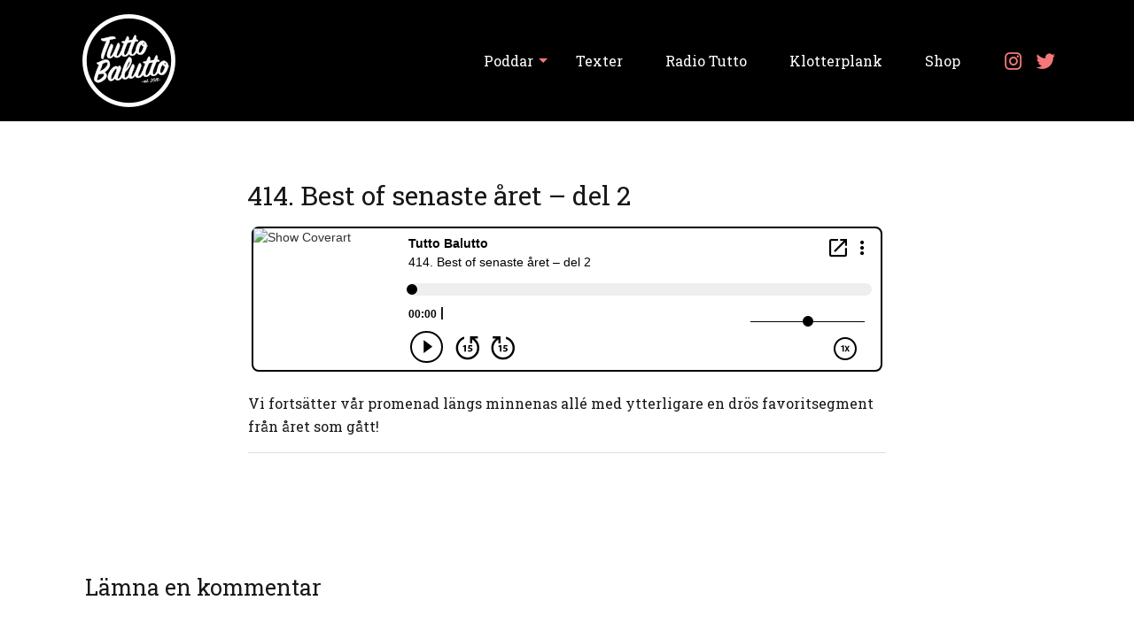

--- FILE ---
content_type: text/html; charset=UTF-8
request_url: https://tuttobalutto.se/podcasts/tutto-balutto/414-best-of-senaste-aret-del-2/
body_size: 13737
content:
<!DOCTYPE html>
  <html lang="sv-SE">
    <head>
      <meta charset="UTF-8" />
      <meta name="viewport" content="width=device-width, initial-scale=1, maximum-scale=1.0, minimum-scale=1, user-scalable=no" />
      <link rel="preconnect" href="https://fonts.gstatic.com">
      
      <link href="https://fonts.googleapis.com/icon?family=Material+Icons" rel="stylesheet">
      <meta name='robots' content='index, follow, max-image-preview:large, max-snippet:-1, max-video-preview:-1' />

	<!-- This site is optimized with the Yoast SEO plugin v26.7 - https://yoast.com/wordpress/plugins/seo/ -->
	<title>414. Best of senaste året – del 2 - Tutto Balutto</title>
<link data-rocket-preload as="style" href="https://fonts.googleapis.com/css2?family=Roboto+Slab:wght@300;400;500&#038;family=Roboto:wght@300;400;500&#038;display=swap" rel="preload">
<link href="https://fonts.googleapis.com/css2?family=Roboto+Slab:wght@300;400;500&#038;family=Roboto:wght@300;400;500&#038;display=swap" media="print" onload="this.media=&#039;all&#039;" rel="stylesheet">
<noscript data-wpr-hosted-gf-parameters=""><link rel="stylesheet" href="https://fonts.googleapis.com/css2?family=Roboto+Slab:wght@300;400;500&#038;family=Roboto:wght@300;400;500&#038;display=swap"></noscript>
	<link rel="canonical" href="https://tuttobalutto.se/podcasts/tutto-balutto/414-best-of-senaste-aret-del-2/" />
	<meta property="og:locale" content="sv_SE" />
	<meta property="og:type" content="article" />
	<meta property="og:title" content="414. Best of senaste året – del 2 - Tutto Balutto" />
	<meta property="og:description" content="Vi fortsätter vår promenad längs minnenas allé med ytterligare en drös favoritsegment från året som gått! " />
	<meta property="og:url" content="https://tuttobalutto.se/podcasts/tutto-balutto/414-best-of-senaste-aret-del-2/" />
	<meta property="og:site_name" content="Tutto Balutto" />
	<meta name="twitter:card" content="summary_large_image" />
	<script type="application/ld+json" class="yoast-schema-graph">{"@context":"https://schema.org","@graph":[{"@type":"WebPage","@id":"https://tuttobalutto.se/podcasts/tutto-balutto/414-best-of-senaste-aret-del-2/","url":"https://tuttobalutto.se/podcasts/tutto-balutto/414-best-of-senaste-aret-del-2/","name":"414. Best of senaste året – del 2 - Tutto Balutto","isPartOf":{"@id":"https://tuttobalutto.se/#website"},"datePublished":"2020-07-24T03:00:00+00:00","breadcrumb":{"@id":"https://tuttobalutto.se/podcasts/tutto-balutto/414-best-of-senaste-aret-del-2/#breadcrumb"},"inLanguage":"sv-SE","potentialAction":[{"@type":"ReadAction","target":["https://tuttobalutto.se/podcasts/tutto-balutto/414-best-of-senaste-aret-del-2/"]}]},{"@type":"BreadcrumbList","@id":"https://tuttobalutto.se/podcasts/tutto-balutto/414-best-of-senaste-aret-del-2/#breadcrumb","itemListElement":[{"@type":"ListItem","position":1,"name":"Hem","item":"https://tuttobalutto.se/"},{"@type":"ListItem","position":2,"name":"Podcasts","item":"https://tuttobalutto.se/podcasts/"},{"@type":"ListItem","position":3,"name":"414. Best of senaste året – del 2"}]},{"@type":"WebSite","@id":"https://tuttobalutto.se/#website","url":"https://tuttobalutto.se/","name":"Tutto Balutto","description":"","publisher":{"@id":"https://tuttobalutto.se/#organization"},"potentialAction":[{"@type":"SearchAction","target":{"@type":"EntryPoint","urlTemplate":"https://tuttobalutto.se/?s={search_term_string}"},"query-input":{"@type":"PropertyValueSpecification","valueRequired":true,"valueName":"search_term_string"}}],"inLanguage":"sv-SE"},{"@type":"Organization","@id":"https://tuttobalutto.se/#organization","name":"Tutto Balutto","url":"https://tuttobalutto.se/","logo":{"@type":"ImageObject","inLanguage":"sv-SE","@id":"https://tuttobalutto.se/#/schema/logo/image/","url":"https://tuttobalutto.se/wp-content/uploads/2021/03/cropped-TuttoBalutto_vit-1-1.png","contentUrl":"https://tuttobalutto.se/wp-content/uploads/2021/03/cropped-TuttoBalutto_vit-1-1.png","width":105,"height":105,"caption":"Tutto Balutto"},"image":{"@id":"https://tuttobalutto.se/#/schema/logo/image/"}}]}</script>
	<!-- / Yoast SEO plugin. -->


<link rel='dns-prefetch' href='//cdn.materialdesignicons.com' />
<link href='https://fonts.gstatic.com' crossorigin rel='preconnect' />
<link rel="alternate" title="oEmbed (JSON)" type="application/json+oembed" href="https://tuttobalutto.se/wp-json/oembed/1.0/embed?url=https%3A%2F%2Ftuttobalutto.se%2Fpodcasts%2Ftutto-balutto%2F414-best-of-senaste-aret-del-2%2F" />
<link rel="alternate" title="oEmbed (XML)" type="text/xml+oembed" href="https://tuttobalutto.se/wp-json/oembed/1.0/embed?url=https%3A%2F%2Ftuttobalutto.se%2Fpodcasts%2Ftutto-balutto%2F414-best-of-senaste-aret-del-2%2F&#038;format=xml" />
<style id='wp-img-auto-sizes-contain-inline-css'>
img:is([sizes=auto i],[sizes^="auto," i]){contain-intrinsic-size:3000px 1500px}
/*# sourceURL=wp-img-auto-sizes-contain-inline-css */
</style>
<link rel='stylesheet' id='sbi_styles-css' href='https://tuttobalutto.se/wp-content/plugins/instagram-feed/css/sbi-styles.min.css?ver=6.10.0' media='all' />
<style id='wp-emoji-styles-inline-css'>

	img.wp-smiley, img.emoji {
		display: inline !important;
		border: none !important;
		box-shadow: none !important;
		height: 1em !important;
		width: 1em !important;
		margin: 0 0.07em !important;
		vertical-align: -0.1em !important;
		background: none !important;
		padding: 0 !important;
	}
/*# sourceURL=wp-emoji-styles-inline-css */
</style>
<link rel='stylesheet' id='wp-block-library-css' href='https://tuttobalutto.se/wp-includes/css/dist/block-library/style.min.css?ver=6.9' media='all' />
<style id='global-styles-inline-css'>
:root{--wp--preset--aspect-ratio--square: 1;--wp--preset--aspect-ratio--4-3: 4/3;--wp--preset--aspect-ratio--3-4: 3/4;--wp--preset--aspect-ratio--3-2: 3/2;--wp--preset--aspect-ratio--2-3: 2/3;--wp--preset--aspect-ratio--16-9: 16/9;--wp--preset--aspect-ratio--9-16: 9/16;--wp--preset--color--black: #000000;--wp--preset--color--cyan-bluish-gray: #abb8c3;--wp--preset--color--white: #ffffff;--wp--preset--color--pale-pink: #f78da7;--wp--preset--color--vivid-red: #cf2e2e;--wp--preset--color--luminous-vivid-orange: #ff6900;--wp--preset--color--luminous-vivid-amber: #fcb900;--wp--preset--color--light-green-cyan: #7bdcb5;--wp--preset--color--vivid-green-cyan: #00d084;--wp--preset--color--pale-cyan-blue: #8ed1fc;--wp--preset--color--vivid-cyan-blue: #0693e3;--wp--preset--color--vivid-purple: #9b51e0;--wp--preset--color--dark: #171717;--wp--preset--color--primary-dark: #1D1D1D;--wp--preset--color--primary: #446B7E;--wp--preset--color--primary-light: #1E1E1E;--wp--preset--color--secondary-dark: #DB5554;--wp--preset--color--secondary: #F37877;--wp--preset--color--secondary-light: #EEEEEE;--wp--preset--color--light: #FFFFFF;--wp--preset--gradient--vivid-cyan-blue-to-vivid-purple: linear-gradient(135deg,rgb(6,147,227) 0%,rgb(155,81,224) 100%);--wp--preset--gradient--light-green-cyan-to-vivid-green-cyan: linear-gradient(135deg,rgb(122,220,180) 0%,rgb(0,208,130) 100%);--wp--preset--gradient--luminous-vivid-amber-to-luminous-vivid-orange: linear-gradient(135deg,rgb(252,185,0) 0%,rgb(255,105,0) 100%);--wp--preset--gradient--luminous-vivid-orange-to-vivid-red: linear-gradient(135deg,rgb(255,105,0) 0%,rgb(207,46,46) 100%);--wp--preset--gradient--very-light-gray-to-cyan-bluish-gray: linear-gradient(135deg,rgb(238,238,238) 0%,rgb(169,184,195) 100%);--wp--preset--gradient--cool-to-warm-spectrum: linear-gradient(135deg,rgb(74,234,220) 0%,rgb(151,120,209) 20%,rgb(207,42,186) 40%,rgb(238,44,130) 60%,rgb(251,105,98) 80%,rgb(254,248,76) 100%);--wp--preset--gradient--blush-light-purple: linear-gradient(135deg,rgb(255,206,236) 0%,rgb(152,150,240) 100%);--wp--preset--gradient--blush-bordeaux: linear-gradient(135deg,rgb(254,205,165) 0%,rgb(254,45,45) 50%,rgb(107,0,62) 100%);--wp--preset--gradient--luminous-dusk: linear-gradient(135deg,rgb(255,203,112) 0%,rgb(199,81,192) 50%,rgb(65,88,208) 100%);--wp--preset--gradient--pale-ocean: linear-gradient(135deg,rgb(255,245,203) 0%,rgb(182,227,212) 50%,rgb(51,167,181) 100%);--wp--preset--gradient--electric-grass: linear-gradient(135deg,rgb(202,248,128) 0%,rgb(113,206,126) 100%);--wp--preset--gradient--midnight: linear-gradient(135deg,rgb(2,3,129) 0%,rgb(40,116,252) 100%);--wp--preset--font-size--small: 13px;--wp--preset--font-size--medium: 20px;--wp--preset--font-size--large: 36px;--wp--preset--font-size--x-large: 42px;--wp--preset--spacing--20: 0.44rem;--wp--preset--spacing--30: 0.67rem;--wp--preset--spacing--40: 1rem;--wp--preset--spacing--50: 1.5rem;--wp--preset--spacing--60: 2.25rem;--wp--preset--spacing--70: 3.38rem;--wp--preset--spacing--80: 5.06rem;--wp--preset--shadow--natural: 6px 6px 9px rgba(0, 0, 0, 0.2);--wp--preset--shadow--deep: 12px 12px 50px rgba(0, 0, 0, 0.4);--wp--preset--shadow--sharp: 6px 6px 0px rgba(0, 0, 0, 0.2);--wp--preset--shadow--outlined: 6px 6px 0px -3px rgb(255, 255, 255), 6px 6px rgb(0, 0, 0);--wp--preset--shadow--crisp: 6px 6px 0px rgb(0, 0, 0);}:where(.is-layout-flex){gap: 0.5em;}:where(.is-layout-grid){gap: 0.5em;}body .is-layout-flex{display: flex;}.is-layout-flex{flex-wrap: wrap;align-items: center;}.is-layout-flex > :is(*, div){margin: 0;}body .is-layout-grid{display: grid;}.is-layout-grid > :is(*, div){margin: 0;}:where(.wp-block-columns.is-layout-flex){gap: 2em;}:where(.wp-block-columns.is-layout-grid){gap: 2em;}:where(.wp-block-post-template.is-layout-flex){gap: 1.25em;}:where(.wp-block-post-template.is-layout-grid){gap: 1.25em;}.has-black-color{color: var(--wp--preset--color--black) !important;}.has-cyan-bluish-gray-color{color: var(--wp--preset--color--cyan-bluish-gray) !important;}.has-white-color{color: var(--wp--preset--color--white) !important;}.has-pale-pink-color{color: var(--wp--preset--color--pale-pink) !important;}.has-vivid-red-color{color: var(--wp--preset--color--vivid-red) !important;}.has-luminous-vivid-orange-color{color: var(--wp--preset--color--luminous-vivid-orange) !important;}.has-luminous-vivid-amber-color{color: var(--wp--preset--color--luminous-vivid-amber) !important;}.has-light-green-cyan-color{color: var(--wp--preset--color--light-green-cyan) !important;}.has-vivid-green-cyan-color{color: var(--wp--preset--color--vivid-green-cyan) !important;}.has-pale-cyan-blue-color{color: var(--wp--preset--color--pale-cyan-blue) !important;}.has-vivid-cyan-blue-color{color: var(--wp--preset--color--vivid-cyan-blue) !important;}.has-vivid-purple-color{color: var(--wp--preset--color--vivid-purple) !important;}.has-black-background-color{background-color: var(--wp--preset--color--black) !important;}.has-cyan-bluish-gray-background-color{background-color: var(--wp--preset--color--cyan-bluish-gray) !important;}.has-white-background-color{background-color: var(--wp--preset--color--white) !important;}.has-pale-pink-background-color{background-color: var(--wp--preset--color--pale-pink) !important;}.has-vivid-red-background-color{background-color: var(--wp--preset--color--vivid-red) !important;}.has-luminous-vivid-orange-background-color{background-color: var(--wp--preset--color--luminous-vivid-orange) !important;}.has-luminous-vivid-amber-background-color{background-color: var(--wp--preset--color--luminous-vivid-amber) !important;}.has-light-green-cyan-background-color{background-color: var(--wp--preset--color--light-green-cyan) !important;}.has-vivid-green-cyan-background-color{background-color: var(--wp--preset--color--vivid-green-cyan) !important;}.has-pale-cyan-blue-background-color{background-color: var(--wp--preset--color--pale-cyan-blue) !important;}.has-vivid-cyan-blue-background-color{background-color: var(--wp--preset--color--vivid-cyan-blue) !important;}.has-vivid-purple-background-color{background-color: var(--wp--preset--color--vivid-purple) !important;}.has-black-border-color{border-color: var(--wp--preset--color--black) !important;}.has-cyan-bluish-gray-border-color{border-color: var(--wp--preset--color--cyan-bluish-gray) !important;}.has-white-border-color{border-color: var(--wp--preset--color--white) !important;}.has-pale-pink-border-color{border-color: var(--wp--preset--color--pale-pink) !important;}.has-vivid-red-border-color{border-color: var(--wp--preset--color--vivid-red) !important;}.has-luminous-vivid-orange-border-color{border-color: var(--wp--preset--color--luminous-vivid-orange) !important;}.has-luminous-vivid-amber-border-color{border-color: var(--wp--preset--color--luminous-vivid-amber) !important;}.has-light-green-cyan-border-color{border-color: var(--wp--preset--color--light-green-cyan) !important;}.has-vivid-green-cyan-border-color{border-color: var(--wp--preset--color--vivid-green-cyan) !important;}.has-pale-cyan-blue-border-color{border-color: var(--wp--preset--color--pale-cyan-blue) !important;}.has-vivid-cyan-blue-border-color{border-color: var(--wp--preset--color--vivid-cyan-blue) !important;}.has-vivid-purple-border-color{border-color: var(--wp--preset--color--vivid-purple) !important;}.has-vivid-cyan-blue-to-vivid-purple-gradient-background{background: var(--wp--preset--gradient--vivid-cyan-blue-to-vivid-purple) !important;}.has-light-green-cyan-to-vivid-green-cyan-gradient-background{background: var(--wp--preset--gradient--light-green-cyan-to-vivid-green-cyan) !important;}.has-luminous-vivid-amber-to-luminous-vivid-orange-gradient-background{background: var(--wp--preset--gradient--luminous-vivid-amber-to-luminous-vivid-orange) !important;}.has-luminous-vivid-orange-to-vivid-red-gradient-background{background: var(--wp--preset--gradient--luminous-vivid-orange-to-vivid-red) !important;}.has-very-light-gray-to-cyan-bluish-gray-gradient-background{background: var(--wp--preset--gradient--very-light-gray-to-cyan-bluish-gray) !important;}.has-cool-to-warm-spectrum-gradient-background{background: var(--wp--preset--gradient--cool-to-warm-spectrum) !important;}.has-blush-light-purple-gradient-background{background: var(--wp--preset--gradient--blush-light-purple) !important;}.has-blush-bordeaux-gradient-background{background: var(--wp--preset--gradient--blush-bordeaux) !important;}.has-luminous-dusk-gradient-background{background: var(--wp--preset--gradient--luminous-dusk) !important;}.has-pale-ocean-gradient-background{background: var(--wp--preset--gradient--pale-ocean) !important;}.has-electric-grass-gradient-background{background: var(--wp--preset--gradient--electric-grass) !important;}.has-midnight-gradient-background{background: var(--wp--preset--gradient--midnight) !important;}.has-small-font-size{font-size: var(--wp--preset--font-size--small) !important;}.has-medium-font-size{font-size: var(--wp--preset--font-size--medium) !important;}.has-large-font-size{font-size: var(--wp--preset--font-size--large) !important;}.has-x-large-font-size{font-size: var(--wp--preset--font-size--x-large) !important;}
/*# sourceURL=global-styles-inline-css */
</style>

<style id='classic-theme-styles-inline-css'>
/*! This file is auto-generated */
.wp-block-button__link{color:#fff;background-color:#32373c;border-radius:9999px;box-shadow:none;text-decoration:none;padding:calc(.667em + 2px) calc(1.333em + 2px);font-size:1.125em}.wp-block-file__button{background:#32373c;color:#fff;text-decoration:none}
/*# sourceURL=/wp-includes/css/classic-themes.min.css */
</style>
<link rel='stylesheet' id='ppress-frontend-css' href='https://tuttobalutto.se/wp-content/plugins/wp-user-avatar/assets/css/frontend.min.css?ver=4.16.8' media='all' />
<link rel='stylesheet' id='ppress-flatpickr-css' href='https://tuttobalutto.se/wp-content/plugins/wp-user-avatar/assets/flatpickr/flatpickr.min.css?ver=4.16.8' media='all' />
<link rel='stylesheet' id='ppress-select2-css' href='https://tuttobalutto.se/wp-content/plugins/wp-user-avatar/assets/select2/select2.min.css?ver=6.9' media='all' />
<link rel='stylesheet' id='dashicons-css' href='https://tuttobalutto.se/wp-includes/css/dashicons.min.css?ver=6.9' media='all' />
<link rel='stylesheet' id='mdi-font-css' href='//cdn.materialdesignicons.com/5.4.55/css/materialdesignicons.min.css?ver=1.0.0' media='all' />
<link rel='stylesheet' id='theme-css' href='https://tuttobalutto.se/wp-content/themes/noor-theme/assets/css/style.css?ver=1618227170' media='all' />
<style id='theme-inline-css'>
:root{--theme-color-dark: #171717; 
--theme-color-primary-dark: #1D1D1D; 
--theme-color-primary: #446B7E; 
--theme-color-primary-light: #1E1E1E; 
--theme-color-secondary-dark: #DB5554; 
--theme-color-secondary: #F37877; 
--theme-color-secondary-light: #EEEEEE; 
--theme-color-light: #FFFFFF; 
--theme-font-xs: 20px; 
--theme-font-sm: 22px; 
--theme-font-md: 25px; 
--theme-font-lg: 30px; 
--theme-font-xl: 40px; 
--theme-font-xxl: 50px; 
--theme-media-sm: 414px; 
--theme-media-md: 768px; 
--theme-media-lg: 992px; 
--theme-media-xl: 1125px; 
}
/*# sourceURL=theme-inline-css */
</style>
<link rel='stylesheet' id='wpdiscuz-frontend-css-css' href='https://tuttobalutto.se/wp-content/plugins/wpdiscuz/themes/default/style.css?ver=7.6.42' media='all' />
<style id='wpdiscuz-frontend-css-inline-css'>
 #wpdcom .wpd-blog-administrator .wpd-comment-label{color:#ffffff;background-color:#f37877;border:none}#wpdcom .wpd-blog-administrator .wpd-comment-author, #wpdcom .wpd-blog-administrator .wpd-comment-author a{color:#f37877}#wpdcom.wpd-layout-1 .wpd-comment .wpd-blog-administrator .wpd-avatar img{border-color:#f37877}#wpdcom.wpd-layout-2 .wpd-comment.wpd-reply .wpd-comment-wrap.wpd-blog-administrator{border-left:3px solid #f37877}#wpdcom.wpd-layout-2 .wpd-comment .wpd-blog-administrator .wpd-avatar img{border-bottom-color:#f37877}#wpdcom.wpd-layout-3 .wpd-blog-administrator .wpd-comment-subheader{border-top:1px dashed #f37877}#wpdcom.wpd-layout-3 .wpd-reply .wpd-blog-administrator .wpd-comment-right{border-left:1px solid #f37877}#wpdcom .wpd-blog-editor .wpd-comment-label{color:#ffffff;background-color:#f37877;border:none}#wpdcom .wpd-blog-editor .wpd-comment-author, #wpdcom .wpd-blog-editor .wpd-comment-author a{color:#f37877}#wpdcom.wpd-layout-1 .wpd-comment .wpd-blog-editor .wpd-avatar img{border-color:#f37877}#wpdcom.wpd-layout-2 .wpd-comment.wpd-reply .wpd-comment-wrap.wpd-blog-editor{border-left:3px solid #f37877}#wpdcom.wpd-layout-2 .wpd-comment .wpd-blog-editor .wpd-avatar img{border-bottom-color:#f37877}#wpdcom.wpd-layout-3 .wpd-blog-editor .wpd-comment-subheader{border-top:1px dashed #f37877}#wpdcom.wpd-layout-3 .wpd-reply .wpd-blog-editor .wpd-comment-right{border-left:1px solid #f37877}#wpdcom .wpd-blog-author .wpd-comment-label{color:#ffffff;background-color:#f37877;border:none}#wpdcom .wpd-blog-author .wpd-comment-author, #wpdcom .wpd-blog-author .wpd-comment-author a{color:#f37877}#wpdcom.wpd-layout-1 .wpd-comment .wpd-blog-author .wpd-avatar img{border-color:#f37877}#wpdcom.wpd-layout-2 .wpd-comment .wpd-blog-author .wpd-avatar img{border-bottom-color:#f37877}#wpdcom.wpd-layout-3 .wpd-blog-author .wpd-comment-subheader{border-top:1px dashed #f37877}#wpdcom.wpd-layout-3 .wpd-reply .wpd-blog-author .wpd-comment-right{border-left:1px solid #f37877}#wpdcom .wpd-blog-contributor .wpd-comment-label{color:#ffffff;background-color:#f37877;border:none}#wpdcom .wpd-blog-contributor .wpd-comment-author, #wpdcom .wpd-blog-contributor .wpd-comment-author a{color:#f37877}#wpdcom.wpd-layout-1 .wpd-comment .wpd-blog-contributor .wpd-avatar img{border-color:#f37877}#wpdcom.wpd-layout-2 .wpd-comment .wpd-blog-contributor .wpd-avatar img{border-bottom-color:#f37877}#wpdcom.wpd-layout-3 .wpd-blog-contributor .wpd-comment-subheader{border-top:1px dashed #f37877}#wpdcom.wpd-layout-3 .wpd-reply .wpd-blog-contributor .wpd-comment-right{border-left:1px solid #f37877}#wpdcom .wpd-blog-subscriber .wpd-comment-label{color:#ffffff;background-color:#f37877;border:none}#wpdcom .wpd-blog-subscriber .wpd-comment-author, #wpdcom .wpd-blog-subscriber .wpd-comment-author a{color:#f37877}#wpdcom.wpd-layout-2 .wpd-comment .wpd-blog-subscriber .wpd-avatar img{border-bottom-color:#f37877}#wpdcom.wpd-layout-3 .wpd-blog-subscriber .wpd-comment-subheader{border-top:1px dashed #f37877}#wpdcom .wpd-blog-wpseo_manager .wpd-comment-label{color:#ffffff;background-color:#f37877;border:none}#wpdcom .wpd-blog-wpseo_manager .wpd-comment-author, #wpdcom .wpd-blog-wpseo_manager .wpd-comment-author a{color:#f37877}#wpdcom.wpd-layout-1 .wpd-comment .wpd-blog-wpseo_manager .wpd-avatar img{border-color:#f37877}#wpdcom.wpd-layout-2 .wpd-comment .wpd-blog-wpseo_manager .wpd-avatar img{border-bottom-color:#f37877}#wpdcom.wpd-layout-3 .wpd-blog-wpseo_manager .wpd-comment-subheader{border-top:1px dashed #f37877}#wpdcom.wpd-layout-3 .wpd-reply .wpd-blog-wpseo_manager .wpd-comment-right{border-left:1px solid #f37877}#wpdcom .wpd-blog-wpseo_editor .wpd-comment-label{color:#ffffff;background-color:#f37877;border:none}#wpdcom .wpd-blog-wpseo_editor .wpd-comment-author, #wpdcom .wpd-blog-wpseo_editor .wpd-comment-author a{color:#f37877}#wpdcom.wpd-layout-1 .wpd-comment .wpd-blog-wpseo_editor .wpd-avatar img{border-color:#f37877}#wpdcom.wpd-layout-2 .wpd-comment .wpd-blog-wpseo_editor .wpd-avatar img{border-bottom-color:#f37877}#wpdcom.wpd-layout-3 .wpd-blog-wpseo_editor .wpd-comment-subheader{border-top:1px dashed #f37877}#wpdcom.wpd-layout-3 .wpd-reply .wpd-blog-wpseo_editor .wpd-comment-right{border-left:1px solid #f37877}#wpdcom .wpd-blog-post_author .wpd-comment-label{color:#ffffff;background-color:#f37877;border:none}#wpdcom .wpd-blog-post_author .wpd-comment-author, #wpdcom .wpd-blog-post_author .wpd-comment-author a{color:#f37877}#wpdcom .wpd-blog-post_author .wpd-avatar img{border-color:#f37877}#wpdcom.wpd-layout-1 .wpd-comment .wpd-blog-post_author .wpd-avatar img{border-color:#f37877}#wpdcom.wpd-layout-2 .wpd-comment.wpd-reply .wpd-comment-wrap.wpd-blog-post_author{border-left:3px solid #f37877}#wpdcom.wpd-layout-2 .wpd-comment .wpd-blog-post_author .wpd-avatar img{border-bottom-color:#f37877}#wpdcom.wpd-layout-3 .wpd-blog-post_author .wpd-comment-subheader{border-top:1px dashed #f37877}#wpdcom.wpd-layout-3 .wpd-reply .wpd-blog-post_author .wpd-comment-right{border-left:1px solid #f37877}#wpdcom .wpd-blog-guest .wpd-comment-label{color:#ffffff;background-color:#f37877;border:none}#wpdcom .wpd-blog-guest .wpd-comment-author, #wpdcom .wpd-blog-guest .wpd-comment-author a{color:#f37877}#wpdcom.wpd-layout-3 .wpd-blog-guest .wpd-comment-subheader{border-top:1px dashed #f37877}#comments, #respond, .comments-area, #wpdcom.wpd-dark{background:#171717;color:#ffffff}#wpdcom .ql-editor > *{color:#ffffff}#wpdcom .ql-editor::before{opacity:1;color:#ffffff}#wpdcom .ql-toolbar{border:1px solid #ffffff;border-top:none}#wpdcom .ql-container{background:#1e1e1e;border:1px solid #ffffff;border-bottom:none}#wpdcom .wpd-form-row .wpdiscuz-item input[type="text"], #wpdcom .wpd-form-row .wpdiscuz-item input[type="email"], #wpdcom .wpd-form-row .wpdiscuz-item input[type="url"], #wpdcom .wpd-form-row .wpdiscuz-item input[type="color"], #wpdcom .wpd-form-row .wpdiscuz-item input[type="date"], #wpdcom .wpd-form-row .wpdiscuz-item input[type="datetime"], #wpdcom .wpd-form-row .wpdiscuz-item input[type="datetime-local"], #wpdcom .wpd-form-row .wpdiscuz-item input[type="month"], #wpdcom .wpd-form-row .wpdiscuz-item input[type="number"], #wpdcom .wpd-form-row .wpdiscuz-item input[type="time"], #wpdcom textarea, #wpdcom select{background:#1e1e1e;border:1px solid #ffffff;color:#ffffff}#wpdcom.wpd-dark .wpdiscuz-item.wpd-field-select select.wpdiscuz_select, #wpdcom.wpd-dark select{background:#1e1e1e!important;border:1px solid #ffffff!important;color:#ffffff!important}#wpdcom .wpd-form-row .wpdiscuz-item textarea{border:1px solid #ffffff}#wpdcom input::placeholder, #wpdcom textarea::placeholder, #wpdcom input::-moz-placeholder, #wpdcom textarea::-webkit-input-placeholder{opacity:1;color:#ffffff}#wpdcom .wpd-comment-text{color:#ffffff}.lity-wrap .wpd-item a{color:#666}.lity-wrap .wpd-item a:hover{color:#222}.wpd-inline-shortcode.wpd-active{background-color:#666}#wpdcom .wpd-thread-head .wpd-thread-info{border-bottom:2px solid #f37877}#wpdcom .wpd-thread-head .wpd-thread-info.wpd-reviews-tab svg{fill:#f37877}#wpdcom .wpd-thread-head .wpdiscuz-user-settings{border-bottom:2px solid #f37877}#wpdcom .wpd-thread-head .wpdiscuz-user-settings:hover{color:#f37877}#wpdcom .wpd-comment .wpd-follow-link:hover{color:#f37877}#wpdcom .wpd-comment-status .wpd-sticky{color:#f37877}#wpdcom .wpd-thread-filter .wpdf-active{color:#f37877;border-bottom-color:#f37877}#wpdcom .wpd-comment-info-bar{border:1px dashed #f69393;background:#fef2f2}#wpdcom .wpd-comment-info-bar .wpd-current-view i{color:#f37877}#wpdcom .wpd-filter-view-all:hover{background:#f37877}#wpdcom .wpdiscuz-item .wpdiscuz-rating > label{color:#DDDDDD}#wpdcom .wpdiscuz-item .wpdiscuz-rating:not(:checked) > label:hover, .wpdiscuz-rating:not(:checked) > label:hover ~ label{}#wpdcom .wpdiscuz-item .wpdiscuz-rating > input ~ label:hover, #wpdcom .wpdiscuz-item .wpdiscuz-rating > input:not(:checked) ~ label:hover ~ label, #wpdcom .wpdiscuz-item .wpdiscuz-rating > input:not(:checked) ~ label:hover ~ label{color:#FFED85}#wpdcom .wpdiscuz-item .wpdiscuz-rating > input:checked ~ label:hover, #wpdcom .wpdiscuz-item .wpdiscuz-rating > input:checked ~ label:hover, #wpdcom .wpdiscuz-item .wpdiscuz-rating > label:hover ~ input:checked ~ label, #wpdcom .wpdiscuz-item .wpdiscuz-rating > input:checked + label:hover ~ label, #wpdcom .wpdiscuz-item .wpdiscuz-rating > input:checked ~ label:hover ~ label, .wpd-custom-field .wcf-active-star, #wpdcom .wpdiscuz-item .wpdiscuz-rating > input:checked ~ label{color:#FFD700}#wpd-post-rating .wpd-rating-wrap .wpd-rating-stars svg .wpd-star{fill:#DDDDDD}#wpd-post-rating .wpd-rating-wrap .wpd-rating-stars svg .wpd-active{fill:#FFD700}#wpd-post-rating .wpd-rating-wrap .wpd-rate-starts svg .wpd-star{fill:#DDDDDD}#wpd-post-rating .wpd-rating-wrap .wpd-rate-starts:hover svg .wpd-star{fill:#FFED85}#wpd-post-rating.wpd-not-rated .wpd-rating-wrap .wpd-rate-starts svg:hover ~ svg .wpd-star{fill:#DDDDDD}.wpdiscuz-post-rating-wrap .wpd-rating .wpd-rating-wrap .wpd-rating-stars svg .wpd-star{fill:#DDDDDD}.wpdiscuz-post-rating-wrap .wpd-rating .wpd-rating-wrap .wpd-rating-stars svg .wpd-active{fill:#FFD700}#wpdcom .wpd-comment .wpd-follow-active{color:#ff7a00}#wpdcom .page-numbers{color:#555;border:#555 1px solid}#wpdcom span.current{background:#555}#wpdcom.wpd-layout-1 .wpd-new-loaded-comment > .wpd-comment-wrap > .wpd-comment-right{background:#1d1d1d}#wpdcom.wpd-layout-2 .wpd-new-loaded-comment.wpd-comment > .wpd-comment-wrap > .wpd-comment-right{background:#1d1d1d}#wpdcom.wpd-layout-2 .wpd-new-loaded-comment.wpd-comment.wpd-reply > .wpd-comment-wrap > .wpd-comment-right{background:transparent}#wpdcom.wpd-layout-2 .wpd-new-loaded-comment.wpd-comment.wpd-reply > .wpd-comment-wrap{background:#1d1d1d}#wpdcom.wpd-layout-3 .wpd-new-loaded-comment.wpd-comment > .wpd-comment-wrap > .wpd-comment-right{background:#1d1d1d}#wpdcom .wpd-follow:hover i, #wpdcom .wpd-unfollow:hover i, #wpdcom .wpd-comment .wpd-follow-active:hover i{color:#f37877}#wpdcom .wpdiscuz-readmore{cursor:pointer;color:#f37877}.wpd-custom-field .wcf-pasiv-star, #wpcomm .wpdiscuz-item .wpdiscuz-rating > label{color:#DDDDDD}.wpd-wrapper .wpd-list-item.wpd-active{border-top:3px solid #f37877}#wpdcom.wpd-layout-2 .wpd-comment.wpd-reply.wpd-unapproved-comment .wpd-comment-wrap{border-left:3px solid #1d1d1d}#wpdcom.wpd-layout-3 .wpd-comment.wpd-reply.wpd-unapproved-comment .wpd-comment-right{border-left:1px solid #1d1d1d}#wpdcom .wpd-prim-button{background-color:#f37877;color:#FFFFFF}#wpdcom .wpd_label__check i.wpdicon-on{color:#f37877;border:1px solid #f9bcbb}#wpd-bubble-wrapper #wpd-bubble-all-comments-count{color:#db5554}#wpd-bubble-wrapper > div{background-color:#db5554}#wpd-bubble-wrapper > #wpd-bubble #wpd-bubble-add-message{background-color:#db5554}#wpd-bubble-wrapper > #wpd-bubble #wpd-bubble-add-message::before{border-left-color:#db5554;border-right-color:#db5554}#wpd-bubble-wrapper.wpd-right-corner > #wpd-bubble #wpd-bubble-add-message::before{border-left-color:#db5554;border-right-color:#db5554}.wpd-inline-icon-wrapper path.wpd-inline-icon-first{fill:#f37877}.wpd-inline-icon-count{background-color:#f37877}.wpd-inline-icon-count::before{border-right-color:#f37877}.wpd-inline-form-wrapper::before{border-bottom-color:#f37877}.wpd-inline-form-question{background-color:#f37877}.wpd-inline-form{background-color:#f37877}.wpd-last-inline-comments-wrapper{border-color:#f37877}.wpd-last-inline-comments-wrapper::before{border-bottom-color:#f37877}.wpd-last-inline-comments-wrapper .wpd-view-all-inline-comments{background:#f37877}.wpd-last-inline-comments-wrapper .wpd-view-all-inline-comments:hover,.wpd-last-inline-comments-wrapper .wpd-view-all-inline-comments:active,.wpd-last-inline-comments-wrapper .wpd-view-all-inline-comments:focus{background-color:#f37877}#wpdcom .ql-snow .ql-tooltip[data-mode="link"]::before{content:"Enter link:"}#wpdcom .ql-snow .ql-tooltip.ql-editing a.ql-action::after{content:"Save"}.comments-area{width:auto}
/*# sourceURL=wpdiscuz-frontend-css-inline-css */
</style>
<link rel='stylesheet' id='wpdiscuz-fa-css' href='https://tuttobalutto.se/wp-content/plugins/wpdiscuz/assets/third-party/font-awesome-5.13.0/css/fa.min.css?ver=7.6.42' media='all' />
<link rel='stylesheet' id='wpdiscuz-combo-css-css' href='https://tuttobalutto.se/wp-content/plugins/wpdiscuz/assets/css/wpdiscuz-combo-no_quill.min.css?ver=6.9' media='all' />
<script src="https://tuttobalutto.se/wp-includes/js/jquery/jquery.min.js?ver=3.7.1" id="jquery-core-js"></script>
<script src="https://tuttobalutto.se/wp-includes/js/jquery/jquery-migrate.min.js?ver=3.4.1" id="jquery-migrate-js"></script>
<script src="https://tuttobalutto.se/wp-content/plugins/wp-user-avatar/assets/flatpickr/flatpickr.min.js?ver=4.16.8" id="ppress-flatpickr-js"></script>
<script src="https://tuttobalutto.se/wp-content/plugins/wp-user-avatar/assets/select2/select2.min.js?ver=4.16.8" id="ppress-select2-js"></script>
<link rel="https://api.w.org/" href="https://tuttobalutto.se/wp-json/" /><link rel="alternate" title="JSON" type="application/json" href="https://tuttobalutto.se/wp-json/wp/v2/podcasts/144" /><link rel="EditURI" type="application/rsd+xml" title="RSD" href="https://tuttobalutto.se/xmlrpc.php?rsd" />
<meta name="generator" content="WordPress 6.9" />
<link rel='shortlink' href='https://tuttobalutto.se/?p=144' />
            <script type="text/javascript"><!--
                                function powerpress_pinw(pinw_url){window.open(pinw_url, 'PowerPressPlayer','toolbar=0,status=0,resizable=1,width=460,height=320');	return false;}
                //-->

                // tabnab protection
                window.addEventListener('load', function () {
                    // make all links have rel="noopener noreferrer"
                    document.querySelectorAll('a[target="_blank"]').forEach(link => {
                        link.setAttribute('rel', 'noopener noreferrer');
                    });
                });
            </script>
                  <!-- Global site tag (gtag.js) - Google Analytics -->
      <script async src="https://www.googletagmanager.com/gtag/js?id=G-YYW11VX5BS"></script>
      <script>
        window.dataLayer = window.dataLayer || [];
        function gtag(){dataLayer.push(arguments);}
        gtag('js', new Date());
        gtag('config', 'G-YYW11VX5BS');
      </script>
      <!-- Google Tag Manager -->
      <script>(function(w,d,s,l,i){w[l]=w[l]||[];w[l].push({'gtm.start':
      new Date().getTime(),event:'gtm.js'});var f=d.getElementsByTagName(s)[0],
      j=d.createElement(s),dl=l!='dataLayer'?'&l='+l:'';j.async=true;j.src=
      'https://www.googletagmanager.com/gtm.js?id='+i+dl;f.parentNode.insertBefore(j,f);
      })(window,document,'script','dataLayer','GTM-W7BQGHR');</script>
      <!-- End Google Tag Manager -->
    <meta name="generator" content="WP Rocket 3.20.3" data-wpr-features="wpr_desktop" /></head>
    <body class="wp-singular podcasts-template-default single single-podcasts postid-144 wp-custom-logo wp-embed-responsive wp-theme-noor-theme">
      <div data-rocket-location-hash="ba5684289bf07fb74a8b44b6b810f9f8" id="page" class="site-wrapper">
        
        <header data-rocket-location-hash="8d9cb89faa91b0fb9f4edf5de97745f7" class="container-fluid primary-header has-light-text-color">
          <div data-rocket-location-hash="9f327c1bf483310a2300d2454fc57115" class="container d-flex align-items-center justify-content-end">
              <a href="https://tuttobalutto.se/" class="site-branding mr-auto py-3" rel="home"><img width="105" height="105" src="https://tuttobalutto.se/wp-content/uploads/2021/03/cropped-TuttoBalutto_vit-1-1.png" class="attachment-105x105 size-105x105" alt="" decoding="async" /></a><nav class="menu-primary-container"><ul id="menu-primary" class="primary-menu d-flex flex-column flex-lg-row"><li id="menu-item-26" class="menu-item menu-item-type-custom menu-item-object-custom menu-item-has-children menu-item-26"><a href="https://tuttobalutto.se/podcasts/">Poddar</a>
<ul class="sub-menu">
	<li id="menu-item-27" class="menu-item menu-item-type-custom menu-item-object-custom menu-item-27"><a href="https://tuttobalutto.se/podcasts/">Visa alla</a></li>
	<li id="menu-item-45" class="menu-item menu-item-type-taxonomy menu-item-object-podcast menu-item-45"><a href="https://tuttobalutto.se/podcast/tutto-balutto/">Tutto Balutto</a></li>
	<li id="menu-item-1325" class="menu-item menu-item-type-taxonomy menu-item-object-podcast menu-item-1325"><a href="https://tuttobalutto.se/podcast/tutski-balutski/">Tutski Balutski</a></li>
	<li id="menu-item-1091" class="menu-item menu-item-type-taxonomy menu-item-object-podcast menu-item-1091"><a href="https://tuttobalutto.se/podcast/tipslordag/">Tipslördag</a></li>
	<li id="menu-item-44" class="menu-item menu-item-type-taxonomy menu-item-object-podcast menu-item-44"><a href="https://tuttobalutto.se/podcast/never-forget/">Never Forget</a></li>
</ul>
</li>
<li id="menu-item-22" class="menu-item menu-item-type-post_type menu-item-object-page current_page_parent menu-item-22"><a href="https://tuttobalutto.se/kronikor/">Texter</a></li>
<li id="menu-item-57" class="menu-item menu-item-type-post_type menu-item-object-page menu-item-57"><a href="https://tuttobalutto.se/radio-k26/">Radio Tutto</a></li>
<li id="menu-item-58" class="menu-item menu-item-type-post_type menu-item-object-page menu-item-58"><a href="https://tuttobalutto.se/klotterplank/">Klotterplank</a></li>
<li id="menu-item-25" class="menu-item menu-item-type-custom menu-item-object-custom menu-item-25"><a target="_blank" rel="noopener" href="https://www.nakata.se/">Shop</a></li>
<li id="menu-item-23" class="menu-item menu-item-type-custom menu-item-object-custom menu-item-icon menu-item-23"><a target="_blank" rel="noopener" href="https://www.instagram.com/tuttobalutto/"><span class="dashicons dashicons-instagram"></span></a></li>
<li id="menu-item-24" class="menu-item menu-item-type-custom menu-item-object-custom menu-item-icon menu-item-24"><a target="_blank" rel="noopener" href="https://twitter.com/TuttoBalutto"><span class="dashicons dashicons-twitter"></span></a></li>
</ul></nav>
              <div class="hamburger d-block d-lg-none">
                <div class="hamburger-wrapper">
                  <div class="hamburger-handle"></div>
                </div>
              </div>
          </div>
        </header>

        <main data-rocket-location-hash="fcdd82c174ed0bee0644e81f6208fc96" id="main" class="main" role="main">
          <div data-rocket-location-hash="06c7be9eebed430a3855bcb2bade7f2e" class="container px-0">

<article class="col-12 col-md-8 mx-auto">
  <header class="col-12 col-md-8 mb-3 mx-n3">
  <h3>414. Best of senaste året – del 2</h3></header><iframe src="https://player.blubrry.com/?media_url=https%3A%2F%2Fmedia.blubrry.com%2Ftuttobalutto%2Fcontent.blubrry.com%2Ftuttobalutto%2FTutto414_mixdown.mp3&amp;podcast_link=https%3A%2F%2Ftuttobalutto.se%2Fpodcasts%2Ftutto-balutto%2F414-best-of-senaste-aret-del-2%2F&amp;artwork_url=https%3A%2F%2Fssl-static.libsyn.com%2Fp%2Fassets%2F6%2F4%2Fe%2Fa%2F64ea81f7429ba6dd%2Ftuttobalutto_oscarchristianssonwebb.png#mode-Light&border-000000&progress-000000" scrolling="no" width="100%" height="165" frameborder="0" id="blubrryplayer-1" class="blubrryplayer" title="Blubrry Podcast Player"></iframe><p class="powerpress_links powerpress_links_mp3" style="margin-bottom: 1px !important;">Podcast: <a href="https://media.blubrry.com/tuttobalutto/content.blubrry.com/tuttobalutto/Tutto414_mixdown.mp3" class="powerpress_link_pinw" target="_blank" title="Play in new window" onclick="return powerpress_pinw('https://tuttobalutto.se/?powerpress_pinw=144-podcast');" rel="nofollow">Play in new window</a> | <a href="https://media.blubrry.com/tuttobalutto/content.blubrry.com/tuttobalutto/Tutto414_mixdown.mp3" class="powerpress_link_d" title="Download" rel="nofollow" download="Tutto414_mixdown.mp3">Download</a></p>
  <div class="mt-3 mb-5 border-bottom">
    <p>Vi fortsätter vår promenad längs minnenas allé med ytterligare en drös favoritsegment från året som gått! </p>
  </div>
  <small></small>
  </article>

<section class="container py-5-section-spacer">
  <div class="row">
    <div class="col-12 col-md-9">
        <div class="wpdiscuz_top_clearing"></div>
    <div id='comments' class='comments-area'><div id='respond' style='width: 0;height: 0;clear: both;margin: 0;padding: 0;'></div>    <div id="wpdcom" class="wpdiscuz_unauth wpd-dark wpdiscuz_no_avatar wpd-layout-2 wpd-comments-open">
                    <div class="wc_social_plugin_wrapper">
                            </div>
            <div class="wpd-form-wrap">
                <div class="wpd-form-head">
                                        <div class="wpd-auth">
                        <h4>Lämna en kommentar</h4>                        <div class="wpd-login">
                                                    </div>
                    </div>
                </div>
                                        <div
            class="wpd-form wpd-form-wrapper wpd-main-form-wrapper" id='wpd-main-form-wrapper-0_0'>
                                        <form  method="post" enctype="multipart/form-data" data-uploading="false" class="wpd_comm_form wpd_main_comm_form"                >
                                        <div class="wpd-field-comment">
                        <div class="wpdiscuz-item wc-field-textarea">
                            <div class="wpdiscuz-textarea-wrap wpd-txt">
                                            <div class="wpd-textarea-wrap">
                <div id="wpd-editor-char-counter-0_0"
                     class="wpd-editor-char-counter"></div>
                <label style="display: none;" for="wc-textarea-0_0">Label</label>
                <textarea
                    id="wc-textarea-0_0"   placeholder="Lämna den första kommentaren!"
                    aria-label="Lämna den första kommentaren!" name="wc_comment"
                    class="wc_comment wpd-field"></textarea>
            </div>
            <div class="wpd-editor-buttons-right">
                            </div>
                                        </div>
                        </div>
                    </div>
                    <div class="wpd-form-foot" >
                        <div class="wpdiscuz-textarea-foot">
                                                        <div class="wpdiscuz-button-actions"></div>
                        </div>
                                <div class="wpd-form-row">
                    <div class="wpd-form-col-left">
                        <div class="wpdiscuz-item wc_name-wrapper wpd-has-icon">
                                    <div class="wpd-field-icon"><i
                            class="fas fa-user"></i>
                    </div>
                                    <input id="wc_name-0_0" value="" required='required' aria-required='true'                       class="wc_name wpd-field" type="text"
                       name="wc_name"
                       placeholder="Namn*"
                       maxlength="30" pattern='.{3,30}'                       title="">
                <label for="wc_name-0_0"
                       class="wpdlb">Namn*</label>
                            </div>
                        <div class="wpdiscuz-item wc_email-wrapper wpd-has-icon">
                                    <div class="wpd-field-icon"><i
                            class="fas fa-at"></i>
                    </div>
                                    <input id="wc_email-0_0" value="" required='required' aria-required='true'                       class="wc_email wpd-field" type="email"
                       name="wc_email"
                       placeholder="E-post*"/>
                <label for="wc_email-0_0"
                       class="wpdlb">E-post*</label>
                            </div>
                    <div class="wpdiscuz-item wpd-field-group wpd-field-checkbox wpd-field-cookies-consent wpd-field-single custom_field_605dc16af38fa-wrapper wpd-has-desc">
            <div class="wpd-field-group-title">
                <div class="wpd-item">
                    <input id="custom_field_605dc16af38fa-1_0_0"
                           name="custom_field_605dc16af38fa" type="checkbox" value="1"                            class="custom_field_605dc16af38fa wpd-field wpd-cookies-checkbox"/>
                    <label class="wpd-field-label wpd-cursor-pointer"
                           for="custom_field_605dc16af38fa-1_0_0">Spara namn och e-postadress</label>
                </div>
            </div>
                            <div class="wpd-field-desc">
                    <i class="far fa-question-circle"></i><span>Spara namn och e-postadress så det är autoifyllt till nästa gång du ska skriva en kommentar</span>
                </div>
                    </div>
                <div class="wpdiscuz-item wpd-field-group wpd-field-checkbox wpd-field-agreement wpd-field-single custom_field_6061c6e2698e7-wrapper wpd-has-desc">
            <div class="wpd-field-group-title">
                <div class="wpd-item">
                    <input id="custom_field_6061c6e2698e7-1_0_0" type="checkbox"
                           name="custom_field_6061c6e2698e7" value="1"
                           class="custom_field_6061c6e2698e7 wpd-field wpd-agreement-checkbox  wpd_agreement_hide " >
                    <label class="wpd-field-label wpd-cursor-pointer"
                           for="custom_field_6061c6e2698e7-1_0_0">Jag vill få Tutto's nyhetsbrev</label>
                </div>
            </div>
                            <div class="wpd-field-desc">
                    <i class="far fa-question-circle"></i><span>Sajna upp för Tutto&#039;s nyhetsbrev</span>
                </div>
                    </div>
                </div>
                <div class="wpd-form-col-right">
                    <div class="wc-field-submit">
                                        <input id="wpd-field-submit-0_0"
                   class="wc_comm_submit wpd_not_clicked wpd-prim-button" type="submit"
                   name="submit" value="Kommentera"
                   aria-label="Kommentera"/>
        </div>
                </div>
                    <div class="clearfix"></div>
        </div>
                            </div>
                                        <input type="hidden" class="wpdiscuz_unique_id" value="0_0"
                           name="wpdiscuz_unique_id">
                                    </form>
                        </div>
                <div id="wpdiscuz_hidden_secondary_form" style="display: none;">
                    <div
            class="wpd-form wpd-form-wrapper wpd-secondary-form-wrapper" id='wpd-secondary-form-wrapper-wpdiscuzuniqueid' style='display: none;'>
                            <div class="wpd-secondary-forms-social-content"></div>
                <div class="clearfix"></div>
                                        <form  method="post" enctype="multipart/form-data" data-uploading="false" class="wpd_comm_form wpd-secondary-form-wrapper"                >
                                        <div class="wpd-field-comment">
                        <div class="wpdiscuz-item wc-field-textarea">
                            <div class="wpdiscuz-textarea-wrap wpd-txt">
                                            <div class="wpd-textarea-wrap">
                <div id="wpd-editor-char-counter-wpdiscuzuniqueid"
                     class="wpd-editor-char-counter"></div>
                <label style="display: none;" for="wc-textarea-wpdiscuzuniqueid">Label</label>
                <textarea
                    id="wc-textarea-wpdiscuzuniqueid"   placeholder="Lämna en kommentar"
                    aria-label="Lämna en kommentar" name="wc_comment"
                    class="wc_comment wpd-field"></textarea>
            </div>
            <div class="wpd-editor-buttons-right">
                            </div>
                                        </div>
                        </div>
                    </div>
                    <div class="wpd-form-foot" >
                        <div class="wpdiscuz-textarea-foot">
                                                        <div class="wpdiscuz-button-actions"></div>
                        </div>
                                <div class="wpd-form-row">
                    <div class="wpd-form-col-left">
                        <div class="wpdiscuz-item wc_name-wrapper wpd-has-icon">
                                    <div class="wpd-field-icon"><i
                            class="fas fa-user"></i>
                    </div>
                                    <input id="wc_name-wpdiscuzuniqueid" value="" required='required' aria-required='true'                       class="wc_name wpd-field" type="text"
                       name="wc_name"
                       placeholder="Namn*"
                       maxlength="30" pattern='.{3,30}'                       title="">
                <label for="wc_name-wpdiscuzuniqueid"
                       class="wpdlb">Namn*</label>
                            </div>
                        <div class="wpdiscuz-item wc_email-wrapper wpd-has-icon">
                                    <div class="wpd-field-icon"><i
                            class="fas fa-at"></i>
                    </div>
                                    <input id="wc_email-wpdiscuzuniqueid" value="" required='required' aria-required='true'                       class="wc_email wpd-field" type="email"
                       name="wc_email"
                       placeholder="E-post*"/>
                <label for="wc_email-wpdiscuzuniqueid"
                       class="wpdlb">E-post*</label>
                            </div>
                    <div class="wpdiscuz-item wpd-field-group wpd-field-checkbox wpd-field-cookies-consent wpd-field-single custom_field_605dc16af38fa-wrapper wpd-has-desc">
            <div class="wpd-field-group-title">
                <div class="wpd-item">
                    <input id="custom_field_605dc16af38fa-1_wpdiscuzuniqueid"
                           name="custom_field_605dc16af38fa" type="checkbox" value="1"                            class="custom_field_605dc16af38fa wpd-field wpd-cookies-checkbox"/>
                    <label class="wpd-field-label wpd-cursor-pointer"
                           for="custom_field_605dc16af38fa-1_wpdiscuzuniqueid">Spara namn och e-postadress</label>
                </div>
            </div>
                            <div class="wpd-field-desc">
                    <i class="far fa-question-circle"></i><span>Spara namn och e-postadress så det är autoifyllt till nästa gång du ska skriva en kommentar</span>
                </div>
                    </div>
                <div class="wpdiscuz-item wpd-field-group wpd-field-checkbox wpd-field-agreement wpd-field-single custom_field_6061c6e2698e7-wrapper wpd-has-desc">
            <div class="wpd-field-group-title">
                <div class="wpd-item">
                    <input id="custom_field_6061c6e2698e7-1_wpdiscuzuniqueid" type="checkbox"
                           name="custom_field_6061c6e2698e7" value="1"
                           class="custom_field_6061c6e2698e7 wpd-field wpd-agreement-checkbox  wpd_agreement_hide " >
                    <label class="wpd-field-label wpd-cursor-pointer"
                           for="custom_field_6061c6e2698e7-1_wpdiscuzuniqueid">Jag vill få Tutto's nyhetsbrev</label>
                </div>
            </div>
                            <div class="wpd-field-desc">
                    <i class="far fa-question-circle"></i><span>Sajna upp för Tutto&#039;s nyhetsbrev</span>
                </div>
                    </div>
                </div>
                <div class="wpd-form-col-right">
                    <div class="wc-field-submit">
                                        <input id="wpd-field-submit-wpdiscuzuniqueid"
                   class="wc_comm_submit wpd_not_clicked wpd-prim-button" type="submit"
                   name="submit" value="Kommentera"
                   aria-label="Kommentera"/>
        </div>
                </div>
                    <div class="clearfix"></div>
        </div>
                            </div>
                                        <input type="hidden" class="wpdiscuz_unique_id" value="wpdiscuzuniqueid"
                           name="wpdiscuz_unique_id">
                                    </form>
                        </div>
                </div>
                    </div>
                        <div id="wpd-threads" class="wpd-thread-wrapper">
                <div class="wpd-thread-head">
                    <div class="wpd-thread-info "
                         data-comments-count="0">
                        <span class='wpdtc' title='0'>0</span> Kommentarer                    </div>
                                        <div class="wpd-space"></div>
                    <div class="wpd-thread-filter">
                                            </div>
                </div>
                <div class="wpd-comment-info-bar">
                    <div class="wpd-current-view"><i
                            class="fas fa-quote-left"></i> Nästade kommentarer                    </div>
                    <div class="wpd-filter-view-all">Visa alla kommentarer </div>
                </div>
                                <div class="wpd-thread-list">
                                        <div class="wpdiscuz-comment-pagination" style='display:none;'>
                                                    <div class="wpd-load-more-submit-wrap">
                                <button name="submit" data-lastparentid="0"
                                        class="wpd-load-more-submit wpd-loaded wpd-prim-button">
                                    Ladda fler                                </button>
                            </div>
                            <span id="wpdiscuzHasMoreComments" data-is_show_load_more="0"></span>
                                                </div>
                </div>
            </div>
                </div>
        </div>
    <div id="wpdiscuz-loading-bar"
         class="wpdiscuz-loading-bar-unauth"></div>
    <div id="wpdiscuz-comment-message"
         class="wpdiscuz-comment-message-unauth"></div>
        </div>
    <div class="d-none d-md-block col-3">
          </div>
  </div>
</section>


          </div><!-- end .container -->
      </main>
                          <div data-rocket-location-hash="7992ff8f684b01b70fd501b1f87201a2" class="container d-block d-sm-none fixed-bottom py-3 bg-black">
              <div data-rocket-location-hash="b0ad6e735c8e6da23733c60f20b0ebc4" class="menu-handheld-container"><ul id="menu-handheld" class="d-flex justify-content-between align-items-center"><li class="handheld-nav-icon mx-3"><a href="https://tuttobalutto.se/podcasts/"><img loading="lazy" src="https://tuttobalutto.se/wp-content/themes/noor-theme/assets/icons/podcast@2x.png" /></a></li></li>
<li class="handheld-nav-icon mx-3"><a href="https://tuttobalutto.se/kronikor/"><img loading="lazy" src="https://tuttobalutto.se/wp-content/themes/noor-theme/assets/icons/kronikor@2x.png" /></a></li></li>
<li class="handheld-nav-icon mx-3"><a href="https://tuttobalutto.se/klotterplank/"><img loading="lazy" src="https://tuttobalutto.se/wp-content/themes/noor-theme/assets/icons/chat@2x.png" /></a></li></li>
<li class="handheld-nav-icon mx-3"><a href="https://tuttobalutto.se/kontakt/"><img loading="lazy" src="https://tuttobalutto.se/wp-content/themes/noor-theme/assets/icons/contact@2x.png" /></a></li></li>
</ul></div>            </div>
                  <footer data-rocket-location-hash="1063eaeb633adbf41cc5060140b448ac" class="container-fluid">
          <div data-rocket-location-hash="e9cf6271021dbeb07f47320dc85f2e3c" class="container d-flex flex-column flex-md-row">
            <div class="footer-info">
              <a href="https://tuttobalutto.se/" class="custom-logo-link" rel="home"><img width="105" height="105" src="https://tuttobalutto.se/wp-content/uploads/2021/03/cropped-TuttoBalutto_vit-1-1.png" class="custom-logo" alt="Tutto Balutto" decoding="async" /></a>            </div>
            <div class="footer-nav">
              <div class="menu-footer-container"><ul id="menu-footer" class="footer-menu"><li id="menu-item-39" class="menu-item menu-item-type-post_type menu-item-object-page menu-item-privacy-policy menu-item-39"><a rel="privacy-policy" href="https://tuttobalutto.se/integritetspolicy/">Integritetspolicy</a></li>
<li id="menu-item-42" class="menu-item menu-item-type-post_type menu-item-object-page menu-item-42"><a href="https://tuttobalutto.se/kontakt/">Kontakt</a></li>
<li id="menu-item-30" class="menu-item menu-item-type-custom menu-item-object-custom menu-item-icon menu-item-30"><a target="_blank" rel="noopener" href="https://www.instagram.com/tuttobalutto/"><span class="dashicons dashicons-instagram"></span></a></li>
<li id="menu-item-31" class="menu-item menu-item-type-custom menu-item-object-custom menu-item-icon menu-item-31"><a target="_blank" rel="noopener" href="https://twitter.com/TuttoBalutto"><span class="dashicons dashicons-twitter"></span></a></li>
</ul></div>            </div>
            <p class="footer-credit text-center py-3 mt-3 text-white">&copy; Copyright 2026</p>
          </div>
        </footer>
        <div data-rocket-location-hash="ec8e067e9a5f284cafa90838f193277f" class="d-block fixed-bottom bg-white cookie-notice" data-visible="false">
  <div data-rocket-location-hash="03d6e5e04859fda2b10a1f392ef0d79d" class="container d-flex justify-content-center">
    <small class="d-block align-self-center text-dark py-3 mr-3 text-center">
      Vi använder cookies på vår webbplats för att förbättra användarupplevelsen. <a href="/integritetspolicy/">Läs mer här</a>
    </small>
    <div class="wp-block-button is-style-primary text-left text-md-center mt-3">
      <a class="wp-block-button__link cookie-accept" href="" rel="noopener">OK</a>
    </div>
  </div>
</div>      </div><!-- end .site-wrapper -->
      <script type="speculationrules">
{"prefetch":[{"source":"document","where":{"and":[{"href_matches":"/*"},{"not":{"href_matches":["/wp-*.php","/wp-admin/*","/wp-content/uploads/*","/wp-content/*","/wp-content/plugins/*","/wp-content/themes/noor-theme/*","/*\\?(.+)"]}},{"not":{"selector_matches":"a[rel~=\"nofollow\"]"}},{"not":{"selector_matches":".no-prefetch, .no-prefetch a"}}]},"eagerness":"conservative"}]}
</script>
<!-- Instagram Feed JS -->
<script type="text/javascript">
var sbiajaxurl = "https://tuttobalutto.se/wp-admin/admin-ajax.php";
</script>
<div id='wpd-editor-source-code-wrapper-bg'></div><div id='wpd-editor-source-code-wrapper'><textarea id='wpd-editor-source-code'></textarea><button id='wpd-insert-source-code'>Insert</button><input type='hidden' id='wpd-editor-uid' /></div><script id="ppress-frontend-script-js-extra">
var pp_ajax_form = {"ajaxurl":"https://tuttobalutto.se/wp-admin/admin-ajax.php","confirm_delete":"\u00c4r du s\u00e4ker?","deleting_text":"Tar bort \u2026","deleting_error":"Ett fel uppstod. F\u00f6rs\u00f6k igen.","nonce":"394adcda2b","disable_ajax_form":"false","is_checkout":"0","is_checkout_tax_enabled":"0","is_checkout_autoscroll_enabled":"true"};
//# sourceURL=ppress-frontend-script-js-extra
</script>
<script src="https://tuttobalutto.se/wp-content/plugins/wp-user-avatar/assets/js/frontend.min.js?ver=4.16.8" id="ppress-frontend-script-js"></script>
<script src="https://tuttobalutto.se/wp-content/themes/noor-theme/assets/js/main.min.js?ver=1617957499" id="theme-js" defer></script>
<script src="https://tuttobalutto.se/wp-includes/js/comment-reply.min.js?ver=6.9" id="comment-reply-js" async data-wp-strategy="async" fetchpriority="low"></script>
<script id="wpdiscuz-combo-js-js-extra">
var wpdiscuzAjaxObj = {"wc_hide_replies_text":"G\u00f6m svar","wc_show_replies_text":"Visa svar","wc_msg_required_fields":"Fyll i de obligatoriska f\u00e4lten","wc_invalid_field":"Some of field value is invalid","wc_error_empty_text":"please fill out this field to comment","wc_error_url_text":"url is invalid","wc_error_email_text":"emailadressen \u00e4r ogiltig","wc_invalid_captcha":"Invalid Captcha Code","wc_login_to_vote":"You Must Be Logged In To Vote","wc_deny_voting_from_same_ip":"You are not allowed to vote for this comment","wc_self_vote":"You cannot vote for your comment","wc_vote_only_one_time":"You've already voted for this comment","wc_voting_error":"Voting Error","wc_banned_user":"You are banned","wc_comment_edit_not_possible":"Du kan inte l\u00e4ngre redigera denna kommentar","wc_comment_not_updated":"Kommentaren kunde inte uppdateras","wc_comment_not_edited":"Du har inte gjort n\u00e5gra \u00e4ndringar","wc_msg_input_min_length":"Texten \u00e4r f\u00f6r kort","wc_msg_input_max_length":"Texten \u00e4r f\u00f6r l\u00e5ng","wc_spoiler_title":"Spoiler Title","wc_cannot_rate_again":"Du kan inte r\u00f6sta igen","wc_not_allowed_to_rate":"Du kan inte r\u00f6sta h\u00e4r","wc_confirm_rate_edit":"Are you sure you want to edit your rate?","wc_follow_user":"Follow this user","wc_unfollow_user":"Unfollow this user","wc_follow_success":"You started following this comment author","wc_follow_canceled":"You stopped following this comment author.","wc_follow_email_confirm":"Please check your email and confirm the user following request.","wc_follow_email_confirm_fail":"Sorry, we couldn't send confirmation email.","wc_follow_login_to_follow":"Please login to follow users.","wc_follow_impossible":"We are sorry, but you can't follow this user.","wc_follow_not_added":"Following failed. Please try again later.","is_user_logged_in":"","commentListLoadType":"0","commentListUpdateType":"1","commentListUpdateTimer":"30","liveUpdateGuests":"1","wordpressThreadCommentsDepth":"10","wordpressIsPaginate":"","commentTextMaxLength":"0","replyTextMaxLength":"0","commentTextMinLength":"1","replyTextMinLength":"1","storeCommenterData":"100000","socialLoginAgreementCheckbox":"1","enableFbLogin":"0","fbUseOAuth2":"0","enableFbShare":"0","facebookAppID":"","facebookUseOAuth2":"0","enableGoogleLogin":"0","googleClientID":"","googleClientSecret":"","cookiehash":"fecb7dadff7a4f78046c571389fed396","isLoadOnlyParentComments":"1","scrollToComment":"1","commentFormView":"expanded","enableDropAnimation":"0","isNativeAjaxEnabled":"1","userInteractionCheck":"1","enableBubble":"0","bubbleLiveUpdate":"0","bubbleHintTimeout":"45","bubbleHintHideTimeout":"10","cookieHideBubbleHint":"wpdiscuz_hide_bubble_hint","bubbleHintShowOnce":"1","bubbleHintCookieExpires":"7","bubbleShowNewCommentMessage":"0","bubbleLocation":"content_left","firstLoadWithAjax":"1","wc_copied_to_clipboard":"Kopierad!","inlineFeedbackAttractionType":"disable","loadRichEditor":"0","wpDiscuzReCaptchaSK":"","wpDiscuzReCaptchaTheme":"light","wpDiscuzReCaptchaVersion":"2.0","wc_captcha_show_for_guest":"0","wc_captcha_show_for_members":"0","wpDiscuzIsShowOnSubscribeForm":"0","wmuEnabled":"0","wmuInput":"wmu_files","wmuMaxFileCount":"1","wmuMaxFileSize":"2097152","wmuPostMaxSize":"8388608","wmuIsLightbox":"0","wmuMimeTypes":[],"wmuPhraseConfirmDelete":"Are you sure you want to delete this attachment?","wmuPhraseNotAllowedFile":"Not allowed file type","wmuPhraseMaxFileCount":"Maximum number of uploaded files is 1","wmuPhraseMaxFileSize":"Maximum upload file size is 2MB","wmuPhrasePostMaxSize":"Maximum post size is 8MB","wmuPhraseDoingUpload":"Uploading in progress! Please wait.","msgEmptyFile":"File is empty. Please upload something more substantial. This error could also be caused by uploads being disabled in your php.ini or by post_max_size being defined as smaller than upload_max_filesize in php.ini.","msgPostIdNotExists":"Post ID not exists","msgUploadingNotAllowed":"Sorry, uploading not allowed for this post","msgPermissionDenied":"You do not have sufficient permissions to perform this action","wmuKeyImages":"images","wmuSingleImageWidth":"auto","wmuSingleImageHeight":"200","previewTemplate":"\u003Cdiv class=\"wmu-preview [PREVIEW_TYPE_CLASS]\" title=\"[PREVIEW_TITLE]\" data-wmu-type=\"[PREVIEW_TYPE]\" data-wmu-attachment=\"[PREVIEW_ID]\"\u003E\r\n    \u003Cdiv class=\"wmu-preview-remove\"\u003E\r\n        \u003Cimg class=\"wmu-preview-img\" src=\"[PREVIEW_ICON]\"\u003E\r\n        \u003Cdiv class=\"wmu-file-name\"\u003E[PREVIEW_FILENAME]\u003C/div\u003E\r\n        \u003C!--        \u003Cdiv class=\"wmu-delete\"\u003E\u00a0\u003C/div\u003E--\u003E\r\n    \u003C/div\u003E\r\n\u003C/div\u003E\r\n","isUserRated":"0","version":"7.6.42","wc_post_id":"144","isCookiesEnabled":"1","loadLastCommentId":"0","dataFilterCallbacks":[],"phraseFilters":[],"scrollSize":"32","url":"https://tuttobalutto.se/wp-admin/admin-ajax.php","customAjaxUrl":"https://tuttobalutto.se/wp-content/plugins/wpdiscuz/utils/ajax/wpdiscuz-ajax.php","bubbleUpdateUrl":"https://tuttobalutto.se/wp-json/wpdiscuz/v1/update","restNonce":"ec96cc4d7f","is_rate_editable":"0","menu_icon":"https://tuttobalutto.se/wp-content/plugins/wpdiscuz/assets/img/plugin-icon/wpdiscuz-svg.svg","menu_icon_hover":"https://tuttobalutto.se/wp-content/plugins/wpdiscuz/assets/img/plugin-icon/wpdiscuz-svg_hover.svg","is_email_field_required":"1"};
var wpdiscuzUCObj = {"msgConfirmDeleteComment":"Are you sure you want to delete this comment?","msgConfirmCancelSubscription":"Are you sure you want to cancel this subscription?","msgConfirmCancelFollow":"Are you sure you want to cancel this follow?","additionalTab":"0"};
//# sourceURL=wpdiscuz-combo-js-js-extra
</script>
<script src="https://tuttobalutto.se/wp-content/plugins/wpdiscuz/assets/js/wpdiscuz-combo-no_quill.min.js?ver=7.6.42" id="wpdiscuz-combo-js-js"></script>
<script src="https://tuttobalutto.se/wp-content/plugins/powerpress/player.min.js?ver=6.9" id="powerpress-player-js"></script>
    <script>var rocket_beacon_data = {"ajax_url":"https:\/\/tuttobalutto.se\/wp-admin\/admin-ajax.php","nonce":"ffca5b0cba","url":"https:\/\/tuttobalutto.se\/podcasts\/tutto-balutto\/414-best-of-senaste-aret-del-2","is_mobile":false,"width_threshold":1600,"height_threshold":700,"delay":500,"debug":null,"status":{"atf":true,"lrc":true,"preconnect_external_domain":true},"elements":"img, video, picture, p, main, div, li, svg, section, header, span","lrc_threshold":1800,"preconnect_external_domain_elements":["link","script","iframe"],"preconnect_external_domain_exclusions":["static.cloudflareinsights.com","rel=\"profile\"","rel=\"preconnect\"","rel=\"dns-prefetch\"","rel=\"icon\""]}</script><script data-name="wpr-wpr-beacon" src='https://tuttobalutto.se/wp-content/plugins/wp-rocket/assets/js/wpr-beacon.min.js' async></script></body>
  </html>
<!-- This website is like a Rocket, isn't it? Performance optimized by WP Rocket. Learn more: https://wp-rocket.me - Debug: cached@1769890336 -->

--- FILE ---
content_type: text/css
request_url: https://tuttobalutto.se/wp-content/themes/noor-theme/assets/css/style.css?ver=1618227170
body_size: 17682
content:
.has-dark-color{color:var(--theme-color-dark)}.has-dark-background-color,.wp-block-cover.has-background-dim{background:var(--theme-color-dark)!important}.has-primary-dark-color{color:var(--theme-color-primary-dark)}.has-primary-dark-background-color,.wp-block-cover.has-background-dim{background:var(--theme-color-primary-dark)!important}.has-primary-color{color:var(--theme-color-primary)}.has-primary-background-color,.wp-block-cover.has-background-dim{background:var(--theme-color-primary)!important}.has-primary-light-color{color:var(--theme-color-primary-light)}.has-primary-light-background-color,.wp-block-cover.has-background-dim{background:var(--theme-color-primary-light)!important}.has-secondary-dark-color{color:var(--theme-color-secondary-dark)}.has-secondary-dark-background-color,.wp-block-cover.has-background-dim{background:var(--theme-color-secondary-dark)!important}.has-secondary-color{color:var(--theme-color-secondary)}.has-secondary-background-color,.wp-block-cover.has-background-dim{background:var(--theme-color-secondary)!important}.has-secondary-light-color{color:var(--theme-color-secondary-light)}.has-secondary-light-background-color,.wp-block-cover.has-background-dim{background:var(--theme-color-secondary-light)!important}.has-light-color{color:var(--theme-color-light)}.has-light-background-color,.wp-block-cover.has-background-dim{background:var(--theme-color-light)!important}.has-default-font-size{font-size:var(--theme-font-xs)!important}.has-small-font-size{font-size:var(--theme-font-sm)!important}.has-normal-font-size{font-size:var(--theme-font-md)!important}.has-medium-font-size{font-size:var(--theme-font-lg)!important}.has-large-font-size{font-size:var(--theme-font-xl)!important}.has-huge-font-size{font-size:var(--theme-font-xxl)!important}.alignleft{text-align:left}.aligncenter{text-align:center}.alignright{text-align:right}.alignfull{margin:0 calc(50% - 50vw);max-width:100vw;width:100vw;padding-right:0;padding-left:0}input[type=submit]{border:none}input[type=submit]:focus{outline:none;border-radius:none}.form-submit,.wp-block-buttons{font-family:Roboto Slab,serif}.form-submit .ctf-more,.form-submit .sbi_load_btn,.form-submit__link,.form-submit button,.form-submit input[type=submit],.wp-block-button .ctf-more,.wp-block-button .sbi_load_btn,.wp-block-button__link,.wp-block-button button,.wp-block-button input[type=submit]{padding:8px 12px;margin:0 1rem 1rem 0;font-family:inherit;font-weight:500;font-size:var(--theme-font-sm);border-radius:0!important}@media (min-width:768px){.form-submit .ctf-more,.form-submit .sbi_load_btn,.form-submit__link,.form-submit button,.form-submit input[type=submit],.wp-block-button .ctf-more,.wp-block-button .sbi_load_btn,.wp-block-button__link,.wp-block-button button,.wp-block-button input[type=submit]{padding:12px 18px}}.form-submit .ctf-more:not(.has-text-color),.form-submit .ctf-more:not(.has-text-color):hover,.form-submit .sbi_load_btn:not(.has-text-color),.form-submit .sbi_load_btn:not(.has-text-color):hover,.form-submit__link:not(.has-text-color),.form-submit__link:not(.has-text-color):hover,.form-submit button:not(.has-text-color),.form-submit button:not(.has-text-color):hover,.form-submit input[type=submit]:not(.has-text-color),.form-submit input[type=submit]:not(.has-text-color):hover,.wp-block-button .ctf-more:not(.has-text-color),.wp-block-button .ctf-more:not(.has-text-color):hover,.wp-block-button .sbi_load_btn:not(.has-text-color),.wp-block-button .sbi_load_btn:not(.has-text-color):hover,.wp-block-button__link:not(.has-text-color),.wp-block-button__link:not(.has-text-color):hover,.wp-block-button button:not(.has-text-color),.wp-block-button button:not(.has-text-color):hover,.wp-block-button input[type=submit]:not(.has-text-color),.wp-block-button input[type=submit]:not(.has-text-color):hover{color:var(--theme-color-light)}.form-submit .ctf-more:not(.has-background),.form-submit .sbi_load_btn:not(.has-background),.form-submit__link:not(.has-background),.form-submit button:not(.has-background),.form-submit input[type=submit]:not(.has-background),.wp-block-button .ctf-more:not(.has-background),.wp-block-button .sbi_load_btn:not(.has-background),.wp-block-button__link:not(.has-background),.wp-block-button button:not(.has-background),.wp-block-button input[type=submit]:not(.has-background){background-color:var(--theme-color-secondary)}.form-submit .ctf-more:not(.has-background):focus,.form-submit .ctf-more:not(.has-background):hover,.form-submit .sbi_load_btn:not(.has-background):focus,.form-submit .sbi_load_btn:not(.has-background):hover,.form-submit__link:not(.has-background):focus,.form-submit__link:not(.has-background):hover,.form-submit button:not(.has-background):focus,.form-submit button:not(.has-background):hover,.form-submit input[type=submit]:not(.has-background):focus,.form-submit input[type=submit]:not(.has-background):hover,.wp-block-button .ctf-more:not(.has-background):focus,.wp-block-button .ctf-more:not(.has-background):hover,.wp-block-button .sbi_load_btn:not(.has-background):focus,.wp-block-button .sbi_load_btn:not(.has-background):hover,.wp-block-button__link:not(.has-background):focus,.wp-block-button__link:not(.has-background):hover,.wp-block-button button:not(.has-background):focus,.wp-block-button button:not(.has-background):hover,.wp-block-button input[type=submit]:not(.has-background):focus,.wp-block-button input[type=submit]:not(.has-background):hover{background-color:var(--theme-color-secondary-dark)}.form-submit .ctf-more.has-dark-color:focus,.form-submit .ctf-more.has-dark-color:hover,.form-submit .sbi_load_btn.has-dark-color:focus,.form-submit .sbi_load_btn.has-dark-color:hover,.form-submit__link.has-dark-color:focus,.form-submit__link.has-dark-color:hover,.form-submit button.has-dark-color:focus,.form-submit button.has-dark-color:hover,.form-submit input[type=submit].has-dark-color:focus,.form-submit input[type=submit].has-dark-color:hover,.wp-block-button .ctf-more.has-dark-color:focus,.wp-block-button .ctf-more.has-dark-color:hover,.wp-block-button .sbi_load_btn.has-dark-color:focus,.wp-block-button .sbi_load_btn.has-dark-color:hover,.wp-block-button__link.has-dark-color:focus,.wp-block-button__link.has-dark-color:hover,.wp-block-button button.has-dark-color:focus,.wp-block-button button.has-dark-color:hover,.wp-block-button input[type=submit].has-dark-color:focus,.wp-block-button input[type=submit].has-dark-color:hover{color:var(--theme-color-dark)}.form-submit .ctf-more.has-dark-background-color:focus,.form-submit .ctf-more.has-dark-background-color:hover,.form-submit .sbi_load_btn.has-dark-background-color:focus,.form-submit .sbi_load_btn.has-dark-background-color:hover,.form-submit__link.has-dark-background-color:focus,.form-submit__link.has-dark-background-color:hover,.form-submit button.has-dark-background-color:focus,.form-submit button.has-dark-background-color:hover,.form-submit input[type=submit].has-dark-background-color:focus,.form-submit input[type=submit].has-dark-background-color:hover,.wp-block-button .ctf-more.has-dark-background-color:focus,.wp-block-button .ctf-more.has-dark-background-color:hover,.wp-block-button .sbi_load_btn.has-dark-background-color:focus,.wp-block-button .sbi_load_btn.has-dark-background-color:hover,.wp-block-button__link.has-dark-background-color:focus,.wp-block-button__link.has-dark-background-color:hover,.wp-block-button button.has-dark-background-color:focus,.wp-block-button button.has-dark-background-color:hover,.wp-block-button input[type=submit].has-dark-background-color:focus,.wp-block-button input[type=submit].has-dark-background-color:hover{background-color:var(--theme-color-dark)}.form-submit .ctf-more.has-primary-dark-color:focus,.form-submit .ctf-more.has-primary-dark-color:hover,.form-submit .sbi_load_btn.has-primary-dark-color:focus,.form-submit .sbi_load_btn.has-primary-dark-color:hover,.form-submit__link.has-primary-dark-color:focus,.form-submit__link.has-primary-dark-color:hover,.form-submit button.has-primary-dark-color:focus,.form-submit button.has-primary-dark-color:hover,.form-submit input[type=submit].has-primary-dark-color:focus,.form-submit input[type=submit].has-primary-dark-color:hover,.wp-block-button .ctf-more.has-primary-dark-color:focus,.wp-block-button .ctf-more.has-primary-dark-color:hover,.wp-block-button .sbi_load_btn.has-primary-dark-color:focus,.wp-block-button .sbi_load_btn.has-primary-dark-color:hover,.wp-block-button__link.has-primary-dark-color:focus,.wp-block-button__link.has-primary-dark-color:hover,.wp-block-button button.has-primary-dark-color:focus,.wp-block-button button.has-primary-dark-color:hover,.wp-block-button input[type=submit].has-primary-dark-color:focus,.wp-block-button input[type=submit].has-primary-dark-color:hover{color:var(--theme-color-primary-dark)}.form-submit .ctf-more.has-primary-dark-background-color:focus,.form-submit .ctf-more.has-primary-dark-background-color:hover,.form-submit .sbi_load_btn.has-primary-dark-background-color:focus,.form-submit .sbi_load_btn.has-primary-dark-background-color:hover,.form-submit__link.has-primary-dark-background-color:focus,.form-submit__link.has-primary-dark-background-color:hover,.form-submit button.has-primary-dark-background-color:focus,.form-submit button.has-primary-dark-background-color:hover,.form-submit input[type=submit].has-primary-dark-background-color:focus,.form-submit input[type=submit].has-primary-dark-background-color:hover,.wp-block-button .ctf-more.has-primary-dark-background-color:focus,.wp-block-button .ctf-more.has-primary-dark-background-color:hover,.wp-block-button .sbi_load_btn.has-primary-dark-background-color:focus,.wp-block-button .sbi_load_btn.has-primary-dark-background-color:hover,.wp-block-button__link.has-primary-dark-background-color:focus,.wp-block-button__link.has-primary-dark-background-color:hover,.wp-block-button button.has-primary-dark-background-color:focus,.wp-block-button button.has-primary-dark-background-color:hover,.wp-block-button input[type=submit].has-primary-dark-background-color:focus,.wp-block-button input[type=submit].has-primary-dark-background-color:hover{background-color:var(--theme-color-primary-dark)}.form-submit .ctf-more.has-primary-color:focus,.form-submit .ctf-more.has-primary-color:hover,.form-submit .sbi_load_btn.has-primary-color:focus,.form-submit .sbi_load_btn.has-primary-color:hover,.form-submit__link.has-primary-color:focus,.form-submit__link.has-primary-color:hover,.form-submit button.has-primary-color:focus,.form-submit button.has-primary-color:hover,.form-submit input[type=submit].has-primary-color:focus,.form-submit input[type=submit].has-primary-color:hover,.wp-block-button .ctf-more.has-primary-color:focus,.wp-block-button .ctf-more.has-primary-color:hover,.wp-block-button .sbi_load_btn.has-primary-color:focus,.wp-block-button .sbi_load_btn.has-primary-color:hover,.wp-block-button__link.has-primary-color:focus,.wp-block-button__link.has-primary-color:hover,.wp-block-button button.has-primary-color:focus,.wp-block-button button.has-primary-color:hover,.wp-block-button input[type=submit].has-primary-color:focus,.wp-block-button input[type=submit].has-primary-color:hover{color:var(--theme-color-primary)}.form-submit .ctf-more.has-primary-background-color:focus,.form-submit .ctf-more.has-primary-background-color:hover,.form-submit .sbi_load_btn.has-primary-background-color:focus,.form-submit .sbi_load_btn.has-primary-background-color:hover,.form-submit__link.has-primary-background-color:focus,.form-submit__link.has-primary-background-color:hover,.form-submit button.has-primary-background-color:focus,.form-submit button.has-primary-background-color:hover,.form-submit input[type=submit].has-primary-background-color:focus,.form-submit input[type=submit].has-primary-background-color:hover,.wp-block-button .ctf-more.has-primary-background-color:focus,.wp-block-button .ctf-more.has-primary-background-color:hover,.wp-block-button .sbi_load_btn.has-primary-background-color:focus,.wp-block-button .sbi_load_btn.has-primary-background-color:hover,.wp-block-button__link.has-primary-background-color:focus,.wp-block-button__link.has-primary-background-color:hover,.wp-block-button button.has-primary-background-color:focus,.wp-block-button button.has-primary-background-color:hover,.wp-block-button input[type=submit].has-primary-background-color:focus,.wp-block-button input[type=submit].has-primary-background-color:hover{background-color:var(--theme-color-primary)}.form-submit .ctf-more.has-primary-light-color:focus,.form-submit .ctf-more.has-primary-light-color:hover,.form-submit .sbi_load_btn.has-primary-light-color:focus,.form-submit .sbi_load_btn.has-primary-light-color:hover,.form-submit__link.has-primary-light-color:focus,.form-submit__link.has-primary-light-color:hover,.form-submit button.has-primary-light-color:focus,.form-submit button.has-primary-light-color:hover,.form-submit input[type=submit].has-primary-light-color:focus,.form-submit input[type=submit].has-primary-light-color:hover,.wp-block-button .ctf-more.has-primary-light-color:focus,.wp-block-button .ctf-more.has-primary-light-color:hover,.wp-block-button .sbi_load_btn.has-primary-light-color:focus,.wp-block-button .sbi_load_btn.has-primary-light-color:hover,.wp-block-button__link.has-primary-light-color:focus,.wp-block-button__link.has-primary-light-color:hover,.wp-block-button button.has-primary-light-color:focus,.wp-block-button button.has-primary-light-color:hover,.wp-block-button input[type=submit].has-primary-light-color:focus,.wp-block-button input[type=submit].has-primary-light-color:hover{color:var(--theme-color-primary-light)}.form-submit .ctf-more.has-primary-light-background-color:focus,.form-submit .ctf-more.has-primary-light-background-color:hover,.form-submit .sbi_load_btn.has-primary-light-background-color:focus,.form-submit .sbi_load_btn.has-primary-light-background-color:hover,.form-submit__link.has-primary-light-background-color:focus,.form-submit__link.has-primary-light-background-color:hover,.form-submit button.has-primary-light-background-color:focus,.form-submit button.has-primary-light-background-color:hover,.form-submit input[type=submit].has-primary-light-background-color:focus,.form-submit input[type=submit].has-primary-light-background-color:hover,.wp-block-button .ctf-more.has-primary-light-background-color:focus,.wp-block-button .ctf-more.has-primary-light-background-color:hover,.wp-block-button .sbi_load_btn.has-primary-light-background-color:focus,.wp-block-button .sbi_load_btn.has-primary-light-background-color:hover,.wp-block-button__link.has-primary-light-background-color:focus,.wp-block-button__link.has-primary-light-background-color:hover,.wp-block-button button.has-primary-light-background-color:focus,.wp-block-button button.has-primary-light-background-color:hover,.wp-block-button input[type=submit].has-primary-light-background-color:focus,.wp-block-button input[type=submit].has-primary-light-background-color:hover{background-color:var(--theme-color-primary-light)}.form-submit .ctf-more.has-secondary-dark-color:focus,.form-submit .ctf-more.has-secondary-dark-color:hover,.form-submit .sbi_load_btn.has-secondary-dark-color:focus,.form-submit .sbi_load_btn.has-secondary-dark-color:hover,.form-submit__link.has-secondary-dark-color:focus,.form-submit__link.has-secondary-dark-color:hover,.form-submit button.has-secondary-dark-color:focus,.form-submit button.has-secondary-dark-color:hover,.form-submit input[type=submit].has-secondary-dark-color:focus,.form-submit input[type=submit].has-secondary-dark-color:hover,.wp-block-button .ctf-more.has-secondary-dark-color:focus,.wp-block-button .ctf-more.has-secondary-dark-color:hover,.wp-block-button .sbi_load_btn.has-secondary-dark-color:focus,.wp-block-button .sbi_load_btn.has-secondary-dark-color:hover,.wp-block-button__link.has-secondary-dark-color:focus,.wp-block-button__link.has-secondary-dark-color:hover,.wp-block-button button.has-secondary-dark-color:focus,.wp-block-button button.has-secondary-dark-color:hover,.wp-block-button input[type=submit].has-secondary-dark-color:focus,.wp-block-button input[type=submit].has-secondary-dark-color:hover{color:var(--theme-color-secondary-dark)}.form-submit .ctf-more.has-secondary-dark-background-color:focus,.form-submit .ctf-more.has-secondary-dark-background-color:hover,.form-submit .sbi_load_btn.has-secondary-dark-background-color:focus,.form-submit .sbi_load_btn.has-secondary-dark-background-color:hover,.form-submit__link.has-secondary-dark-background-color:focus,.form-submit__link.has-secondary-dark-background-color:hover,.form-submit button.has-secondary-dark-background-color:focus,.form-submit button.has-secondary-dark-background-color:hover,.form-submit input[type=submit].has-secondary-dark-background-color:focus,.form-submit input[type=submit].has-secondary-dark-background-color:hover,.wp-block-button .ctf-more.has-secondary-dark-background-color:focus,.wp-block-button .ctf-more.has-secondary-dark-background-color:hover,.wp-block-button .sbi_load_btn.has-secondary-dark-background-color:focus,.wp-block-button .sbi_load_btn.has-secondary-dark-background-color:hover,.wp-block-button__link.has-secondary-dark-background-color:focus,.wp-block-button__link.has-secondary-dark-background-color:hover,.wp-block-button button.has-secondary-dark-background-color:focus,.wp-block-button button.has-secondary-dark-background-color:hover,.wp-block-button input[type=submit].has-secondary-dark-background-color:focus,.wp-block-button input[type=submit].has-secondary-dark-background-color:hover{background-color:var(--theme-color-secondary-dark)}.form-submit .ctf-more.has-secondary-color:focus,.form-submit .ctf-more.has-secondary-color:hover,.form-submit .sbi_load_btn.has-secondary-color:focus,.form-submit .sbi_load_btn.has-secondary-color:hover,.form-submit__link.has-secondary-color:focus,.form-submit__link.has-secondary-color:hover,.form-submit button.has-secondary-color:focus,.form-submit button.has-secondary-color:hover,.form-submit input[type=submit].has-secondary-color:focus,.form-submit input[type=submit].has-secondary-color:hover,.wp-block-button .ctf-more.has-secondary-color:focus,.wp-block-button .ctf-more.has-secondary-color:hover,.wp-block-button .sbi_load_btn.has-secondary-color:focus,.wp-block-button .sbi_load_btn.has-secondary-color:hover,.wp-block-button__link.has-secondary-color:focus,.wp-block-button__link.has-secondary-color:hover,.wp-block-button button.has-secondary-color:focus,.wp-block-button button.has-secondary-color:hover,.wp-block-button input[type=submit].has-secondary-color:focus,.wp-block-button input[type=submit].has-secondary-color:hover{color:var(--theme-color-secondary)}.form-submit .ctf-more.has-secondary-background-color:focus,.form-submit .ctf-more.has-secondary-background-color:hover,.form-submit .sbi_load_btn.has-secondary-background-color:focus,.form-submit .sbi_load_btn.has-secondary-background-color:hover,.form-submit__link.has-secondary-background-color:focus,.form-submit__link.has-secondary-background-color:hover,.form-submit button.has-secondary-background-color:focus,.form-submit button.has-secondary-background-color:hover,.form-submit input[type=submit].has-secondary-background-color:focus,.form-submit input[type=submit].has-secondary-background-color:hover,.wp-block-button .ctf-more.has-secondary-background-color:focus,.wp-block-button .ctf-more.has-secondary-background-color:hover,.wp-block-button .sbi_load_btn.has-secondary-background-color:focus,.wp-block-button .sbi_load_btn.has-secondary-background-color:hover,.wp-block-button__link.has-secondary-background-color:focus,.wp-block-button__link.has-secondary-background-color:hover,.wp-block-button button.has-secondary-background-color:focus,.wp-block-button button.has-secondary-background-color:hover,.wp-block-button input[type=submit].has-secondary-background-color:focus,.wp-block-button input[type=submit].has-secondary-background-color:hover{background-color:var(--theme-color-secondary)}.form-submit .ctf-more.has-secondary-light-color:focus,.form-submit .ctf-more.has-secondary-light-color:hover,.form-submit .sbi_load_btn.has-secondary-light-color:focus,.form-submit .sbi_load_btn.has-secondary-light-color:hover,.form-submit__link.has-secondary-light-color:focus,.form-submit__link.has-secondary-light-color:hover,.form-submit button.has-secondary-light-color:focus,.form-submit button.has-secondary-light-color:hover,.form-submit input[type=submit].has-secondary-light-color:focus,.form-submit input[type=submit].has-secondary-light-color:hover,.wp-block-button .ctf-more.has-secondary-light-color:focus,.wp-block-button .ctf-more.has-secondary-light-color:hover,.wp-block-button .sbi_load_btn.has-secondary-light-color:focus,.wp-block-button .sbi_load_btn.has-secondary-light-color:hover,.wp-block-button__link.has-secondary-light-color:focus,.wp-block-button__link.has-secondary-light-color:hover,.wp-block-button button.has-secondary-light-color:focus,.wp-block-button button.has-secondary-light-color:hover,.wp-block-button input[type=submit].has-secondary-light-color:focus,.wp-block-button input[type=submit].has-secondary-light-color:hover{color:var(--theme-color-secondary-light)}.form-submit .ctf-more.has-secondary-light-background-color:focus,.form-submit .ctf-more.has-secondary-light-background-color:hover,.form-submit .sbi_load_btn.has-secondary-light-background-color:focus,.form-submit .sbi_load_btn.has-secondary-light-background-color:hover,.form-submit__link.has-secondary-light-background-color:focus,.form-submit__link.has-secondary-light-background-color:hover,.form-submit button.has-secondary-light-background-color:focus,.form-submit button.has-secondary-light-background-color:hover,.form-submit input[type=submit].has-secondary-light-background-color:focus,.form-submit input[type=submit].has-secondary-light-background-color:hover,.wp-block-button .ctf-more.has-secondary-light-background-color:focus,.wp-block-button .ctf-more.has-secondary-light-background-color:hover,.wp-block-button .sbi_load_btn.has-secondary-light-background-color:focus,.wp-block-button .sbi_load_btn.has-secondary-light-background-color:hover,.wp-block-button__link.has-secondary-light-background-color:focus,.wp-block-button__link.has-secondary-light-background-color:hover,.wp-block-button button.has-secondary-light-background-color:focus,.wp-block-button button.has-secondary-light-background-color:hover,.wp-block-button input[type=submit].has-secondary-light-background-color:focus,.wp-block-button input[type=submit].has-secondary-light-background-color:hover{background-color:var(--theme-color-secondary-light)}.form-submit .ctf-more.has-light-color:focus,.form-submit .ctf-more.has-light-color:hover,.form-submit .sbi_load_btn.has-light-color:focus,.form-submit .sbi_load_btn.has-light-color:hover,.form-submit__link.has-light-color:focus,.form-submit__link.has-light-color:hover,.form-submit button.has-light-color:focus,.form-submit button.has-light-color:hover,.form-submit input[type=submit].has-light-color:focus,.form-submit input[type=submit].has-light-color:hover,.wp-block-button .ctf-more.has-light-color:focus,.wp-block-button .ctf-more.has-light-color:hover,.wp-block-button .sbi_load_btn.has-light-color:focus,.wp-block-button .sbi_load_btn.has-light-color:hover,.wp-block-button__link.has-light-color:focus,.wp-block-button__link.has-light-color:hover,.wp-block-button button.has-light-color:focus,.wp-block-button button.has-light-color:hover,.wp-block-button input[type=submit].has-light-color:focus,.wp-block-button input[type=submit].has-light-color:hover{color:var(--theme-color-light)}.form-submit .ctf-more.has-light-background-color:focus,.form-submit .ctf-more.has-light-background-color:hover,.form-submit .sbi_load_btn.has-light-background-color:focus,.form-submit .sbi_load_btn.has-light-background-color:hover,.form-submit__link.has-light-background-color:focus,.form-submit__link.has-light-background-color:hover,.form-submit button.has-light-background-color:focus,.form-submit button.has-light-background-color:hover,.form-submit input[type=submit].has-light-background-color:focus,.form-submit input[type=submit].has-light-background-color:hover,.wp-block-button .ctf-more.has-light-background-color:focus,.wp-block-button .ctf-more.has-light-background-color:hover,.wp-block-button .sbi_load_btn.has-light-background-color:focus,.wp-block-button .sbi_load_btn.has-light-background-color:hover,.wp-block-button__link.has-light-background-color:focus,.wp-block-button__link.has-light-background-color:hover,.wp-block-button button.has-light-background-color:focus,.wp-block-button button.has-light-background-color:hover,.wp-block-button input[type=submit].has-light-background-color:focus,.wp-block-button input[type=submit].has-light-background-color:hover{background-color:var(--theme-color-light)}.form-submit.is-style-outline .wp-block-button__link,.form-submit.is-style-secondary .wp-block-button__link,.wp-block-button.is-style-outline .wp-block-button__link,.wp-block-button.is-style-secondary .wp-block-button__link{position:relative;display:inline-flex;padding-right:2rem;text-decoration:none!important}.form-submit.is-style-outline .wp-block-button__link:after,.form-submit.is-style-secondary .wp-block-button__link:after,.wp-block-button.is-style-outline .wp-block-button__link:after,.wp-block-button.is-style-secondary .wp-block-button__link:after{position:relative;display:block;content:"";width:25px;height:20px;top:7px;right:-1rem;background:url([data-uri]);background-repeat:no-repeat;transition:right .3s ease-in-out}.form-submit.is-style-outline .wp-block-button__link:not(.has-text-color),.form-submit.is-style-secondary .wp-block-button__link:not(.has-text-color),.wp-block-button.is-style-outline .wp-block-button__link:not(.has-text-color),.wp-block-button.is-style-secondary .wp-block-button__link:not(.has-text-color){color:var(--theme-color-dark)}.form-submit.is-style-outline .wp-block-button__link:not(.has-background),.form-submit.is-style-secondary .wp-block-button__link:not(.has-background),.wp-block-button.is-style-outline .wp-block-button__link:not(.has-background),.wp-block-button.is-style-secondary .wp-block-button__link:not(.has-background){background-color:var(--theme-color-light)!important}.form-submit.is-style-outline .wp-block-button__link:hover:after,.form-submit.is-style-secondary .wp-block-button__link:hover:after,.wp-block-button.is-style-outline .wp-block-button__link:hover:after,.wp-block-button.is-style-secondary .wp-block-button__link:hover:after{right:-1.2rem}:root{--blue:#007bff;--indigo:#6610f2;--purple:#6f42c1;--pink:#e83e8c;--red:#dc3545;--orange:#fd7e14;--yellow:#ffc107;--green:#28a745;--teal:#20c997;--cyan:#17a2b8;--white:#fff;--gray:#6c757d;--gray-dark:#343a40;--black:#000;--primary:#007bff;--secondary:#6c757d;--success:#28a745;--info:#17a2b8;--warning:#ffc107;--danger:#dc3545;--light:#f8f9fa;--dark:#343a40;--breakpoint-xs:0;--breakpoint-sm:576px;--breakpoint-md:768px;--breakpoint-lg:992px;--breakpoint-xl:1200px;--font-family-sans-serif:"Roboto",sans-serif;--font-family-monospace:SFMono-Regular,Menlo,Monaco,Consolas,"Liberation Mono","Courier New",monospace}*,:after,:before{box-sizing:border-box}html{font-family:sans-serif;line-height:1.15;-webkit-text-size-adjust:100%;-webkit-tap-highlight-color:rgba(0,0,0,0)}article,aside,figcaption,figure,footer,header,hgroup,main,nav,section{display:block}body{font-family:-apple-system,BlinkMacSystemFont,Segoe UI,Roboto,Helvetica Neue,Arial,Noto Sans,Liberation Sans,sans-serif,Apple Color Emoji,Segoe UI Emoji,Segoe UI Symbol,Noto Color Emoji;line-height:1.5;color:#212529;text-align:left;background-color:#fff}[tabindex="-1"]:focus:not(:focus-visible){outline:0!important}hr{box-sizing:content-box;height:0;overflow:visible}h1,h2,h3,h4,h5,h6{margin-top:0;margin-bottom:.5rem}p{margin-top:0;margin-bottom:1rem}abbr[data-original-title],abbr[title]{text-decoration:underline;-webkit-text-decoration:underline dotted;text-decoration:underline dotted;cursor:help;border-bottom:0;-webkit-text-decoration-skip-ink:none;text-decoration-skip-ink:none}address{font-style:normal;line-height:inherit}address,dl,ol,ul{margin-bottom:1rem}dl,ol,ul{margin-top:0}ol ol,ol ul,ul ol,ul ul{margin-bottom:0}dt{font-weight:700}dd{margin-bottom:.5rem;margin-left:0}blockquote{margin:0 0 1rem}b,strong{font-weight:700}small{font-size:80%}sub,sup{position:relative;font-size:75%;line-height:0;vertical-align:baseline}sub{bottom:-.25em}sup{top:-.5em}a{text-decoration:none;background-color:transparent}a:hover{color:#0056b3;text-decoration:underline}a:not([href]):not([class]),a:not([href]):not([class]):hover{color:inherit;text-decoration:none}code,kbd,pre,samp{font-family:SFMono-Regular,Menlo,Monaco,Consolas,Liberation Mono,Courier New,monospace;font-size:1em}pre{margin-top:0;margin-bottom:1rem;overflow:auto;-ms-overflow-style:scrollbar}figure{margin:0 0 1rem}img{border-style:none}img,svg{vertical-align:middle}svg{overflow:hidden}table{border-collapse:collapse}caption{padding-top:.75rem;padding-bottom:.75rem;color:#6c757d;text-align:left;caption-side:bottom}th{text-align:inherit;text-align:-webkit-match-parent}label{display:inline-block;margin-bottom:.5rem}button{border-radius:0}button:focus:not(:focus-visible){outline:0}button,input,optgroup,select,textarea{margin:0;font-family:inherit;font-size:inherit;line-height:inherit}button,input{overflow:visible}button,select{text-transform:none}[role=button]{cursor:pointer}select{word-wrap:normal}[type=button],[type=reset],[type=submit],button{-webkit-appearance:button}[type=button]:not(:disabled),[type=reset]:not(:disabled),[type=submit]:not(:disabled),button:not(:disabled){cursor:pointer}[type=button]::-moz-focus-inner,[type=reset]::-moz-focus-inner,[type=submit]::-moz-focus-inner,button::-moz-focus-inner{padding:0;border-style:none}input[type=checkbox],input[type=radio]{box-sizing:border-box;padding:0}textarea{overflow:auto;resize:vertical}fieldset{min-width:0;padding:0;margin:0;border:0}legend{display:block;width:100%;max-width:100%;padding:0;margin-bottom:.5rem;font-size:1.5rem;line-height:inherit;color:inherit;white-space:normal}progress{vertical-align:baseline}[type=number]::-webkit-inner-spin-button,[type=number]::-webkit-outer-spin-button{height:auto}[type=search]{outline-offset:-2px;-webkit-appearance:none}[type=search]::-webkit-search-decoration{-webkit-appearance:none}::-webkit-file-upload-button{font:inherit;-webkit-appearance:button}output{display:inline-block}summary{display:list-item;cursor:pointer}template{display:none}[hidden]{display:none!important}.container,.container-fluid,.container-lg,.container-md,.container-sm,.container-xl,.container-xxl{width:100%;padding-right:15px;padding-left:15px;margin-right:auto;margin-left:auto}@media (min-width:576px){.container,.container-sm{max-width:540px}}@media (min-width:768px){.container,.container-md,.container-sm{max-width:720px}}@media (min-width:992px){.container,.container-lg,.container-md,.container-sm{max-width:960px}}@media (min-width:1200px){.container,.container-lg,.container-md,.container-sm,.container-xl{max-width:var(--theme-media-xl)}}.container,.container-lg,.container-md,.container-sm,.container-xl{max-width:var(--theme-media-xl)}.row{display:flex;flex-wrap:wrap;margin-right:-15px;margin-left:-15px}.no-gutters{margin-right:0;margin-left:0}.no-gutters>.col,.no-gutters>[class*=col-]{padding-right:0;padding-left:0}.col,.col-1,.col-2,.col-3,.col-4,.col-5,.col-6,.col-7,.col-8,.col-9,.col-10,.col-11,.col-12,.col-auto,.col-lg,.col-lg-1,.col-lg-2,.col-lg-3,.col-lg-4,.col-lg-5,.col-lg-6,.col-lg-7,.col-lg-8,.col-lg-9,.col-lg-10,.col-lg-11,.col-lg-12,.col-lg-auto,.col-md,.col-md-1,.col-md-2,.col-md-3,.col-md-4,.col-md-5,.col-md-6,.col-md-7,.col-md-8,.col-md-9,.col-md-10,.col-md-11,.col-md-12,.col-md-auto,.col-sm,.col-sm-1,.col-sm-2,.col-sm-3,.col-sm-4,.col-sm-5,.col-sm-6,.col-sm-7,.col-sm-8,.col-sm-9,.col-sm-10,.col-sm-11,.col-sm-12,.col-sm-auto,.col-xl,.col-xl-1,.col-xl-2,.col-xl-3,.col-xl-4,.col-xl-5,.col-xl-6,.col-xl-7,.col-xl-8,.col-xl-9,.col-xl-10,.col-xl-11,.col-xl-12,.col-xl-auto,.newsletter.wp-block-cover .mc4wp-form{position:relative;width:100%;padding-right:15px;padding-left:15px}.col{flex-basis:0;flex-grow:1;max-width:100%}.row-cols-1>*{flex:0 0 100%;max-width:100%}.row-cols-2>*{flex:0 0 50%;max-width:50%}.row-cols-3>*{flex:0 0 33.33333%;max-width:33.33333%}.row-cols-4>*{flex:0 0 25%;max-width:25%}.row-cols-5>*{flex:0 0 20%;max-width:20%}.row-cols-6>*{flex:0 0 16.66667%;max-width:16.66667%}.col-auto{flex:0 0 auto;width:auto;max-width:100%}.col-1{flex:0 0 8.33333%;max-width:8.33333%}.col-2{flex:0 0 16.66667%;max-width:16.66667%}.col-3{flex:0 0 25%;max-width:25%}.col-4{flex:0 0 33.33333%;max-width:33.33333%}.col-5{flex:0 0 41.66667%;max-width:41.66667%}.col-6{flex:0 0 50%;max-width:50%}.col-7{flex:0 0 58.33333%;max-width:58.33333%}.col-8{flex:0 0 66.66667%;max-width:66.66667%}.col-9{flex:0 0 75%;max-width:75%}.col-10{flex:0 0 83.33333%;max-width:83.33333%}.col-11{flex:0 0 91.66667%;max-width:91.66667%}.col-12,.newsletter.wp-block-cover .mc4wp-form{flex:0 0 100%;max-width:100%}.order-first{order:-1}.order-last{order:13}.order-0{order:0}.order-1{order:1}.order-2{order:2}.order-3{order:3}.order-4{order:4}.order-5{order:5}.order-6{order:6}.order-7{order:7}.order-8{order:8}.order-9{order:9}.order-10{order:10}.order-11{order:11}.order-12{order:12}.offset-1{margin-left:8.33333%}.offset-2{margin-left:16.66667%}.offset-3{margin-left:25%}.offset-4{margin-left:33.33333%}.offset-5{margin-left:41.66667%}.offset-6{margin-left:50%}.offset-7{margin-left:58.33333%}.offset-8{margin-left:66.66667%}.offset-9{margin-left:75%}.offset-10{margin-left:83.33333%}.offset-11{margin-left:91.66667%}@media (min-width:576px){.col-sm{flex-basis:0;flex-grow:1;max-width:100%}.row-cols-sm-1>*{flex:0 0 100%;max-width:100%}.row-cols-sm-2>*{flex:0 0 50%;max-width:50%}.row-cols-sm-3>*{flex:0 0 33.33333%;max-width:33.33333%}.row-cols-sm-4>*{flex:0 0 25%;max-width:25%}.row-cols-sm-5>*{flex:0 0 20%;max-width:20%}.row-cols-sm-6>*{flex:0 0 16.66667%;max-width:16.66667%}.col-sm-auto{flex:0 0 auto;width:auto;max-width:100%}.col-sm-1{flex:0 0 8.33333%;max-width:8.33333%}.col-sm-2{flex:0 0 16.66667%;max-width:16.66667%}.col-sm-3{flex:0 0 25%;max-width:25%}.col-sm-4{flex:0 0 33.33333%;max-width:33.33333%}.col-sm-5{flex:0 0 41.66667%;max-width:41.66667%}.col-sm-6{flex:0 0 50%;max-width:50%}.col-sm-7{flex:0 0 58.33333%;max-width:58.33333%}.col-sm-8{flex:0 0 66.66667%;max-width:66.66667%}.col-sm-9{flex:0 0 75%;max-width:75%}.col-sm-10{flex:0 0 83.33333%;max-width:83.33333%}.col-sm-11{flex:0 0 91.66667%;max-width:91.66667%}.col-sm-12{flex:0 0 100%;max-width:100%}.order-sm-first{order:-1}.order-sm-last{order:13}.order-sm-0{order:0}.order-sm-1{order:1}.order-sm-2{order:2}.order-sm-3{order:3}.order-sm-4{order:4}.order-sm-5{order:5}.order-sm-6{order:6}.order-sm-7{order:7}.order-sm-8{order:8}.order-sm-9{order:9}.order-sm-10{order:10}.order-sm-11{order:11}.order-sm-12{order:12}.offset-sm-0{margin-left:0}.offset-sm-1{margin-left:8.33333%}.offset-sm-2{margin-left:16.66667%}.offset-sm-3{margin-left:25%}.offset-sm-4{margin-left:33.33333%}.offset-sm-5{margin-left:41.66667%}.offset-sm-6{margin-left:50%}.offset-sm-7{margin-left:58.33333%}.offset-sm-8{margin-left:66.66667%}.offset-sm-9{margin-left:75%}.offset-sm-10{margin-left:83.33333%}.offset-sm-11{margin-left:91.66667%}}@media (min-width:768px){.col-md{flex-basis:0;flex-grow:1;max-width:100%}.row-cols-md-1>*{flex:0 0 100%;max-width:100%}.row-cols-md-2>*{flex:0 0 50%;max-width:50%}.row-cols-md-3>*{flex:0 0 33.33333%;max-width:33.33333%}.row-cols-md-4>*{flex:0 0 25%;max-width:25%}.row-cols-md-5>*{flex:0 0 20%;max-width:20%}.row-cols-md-6>*{flex:0 0 16.66667%;max-width:16.66667%}.col-md-auto{flex:0 0 auto;width:auto;max-width:100%}.col-md-1{flex:0 0 8.33333%;max-width:8.33333%}.col-md-2{flex:0 0 16.66667%;max-width:16.66667%}.col-md-3{flex:0 0 25%;max-width:25%}.col-md-4{flex:0 0 33.33333%;max-width:33.33333%}.col-md-5{flex:0 0 41.66667%;max-width:41.66667%}.col-md-6,.newsletter.wp-block-cover .mc4wp-form{flex:0 0 50%;max-width:50%}.col-md-7{flex:0 0 58.33333%;max-width:58.33333%}.col-md-8{flex:0 0 66.66667%;max-width:66.66667%}.col-md-9{flex:0 0 75%;max-width:75%}.col-md-10{flex:0 0 83.33333%;max-width:83.33333%}.col-md-11{flex:0 0 91.66667%;max-width:91.66667%}.col-md-12{flex:0 0 100%;max-width:100%}.order-md-first{order:-1}.order-md-last{order:13}.order-md-0{order:0}.order-md-1{order:1}.order-md-2{order:2}.order-md-3{order:3}.order-md-4{order:4}.order-md-5{order:5}.order-md-6{order:6}.order-md-7{order:7}.order-md-8{order:8}.order-md-9{order:9}.order-md-10{order:10}.order-md-11{order:11}.order-md-12{order:12}.offset-md-0{margin-left:0}.offset-md-1{margin-left:8.33333%}.offset-md-2{margin-left:16.66667%}.offset-md-3{margin-left:25%}.offset-md-4{margin-left:33.33333%}.offset-md-5{margin-left:41.66667%}.offset-md-6{margin-left:50%}.offset-md-7{margin-left:58.33333%}.offset-md-8{margin-left:66.66667%}.offset-md-9{margin-left:75%}.offset-md-10{margin-left:83.33333%}.offset-md-11{margin-left:91.66667%}}@media (min-width:992px){.col-lg{flex-basis:0;flex-grow:1;max-width:100%}.row-cols-lg-1>*{flex:0 0 100%;max-width:100%}.row-cols-lg-2>*{flex:0 0 50%;max-width:50%}.row-cols-lg-3>*{flex:0 0 33.33333%;max-width:33.33333%}.row-cols-lg-4>*{flex:0 0 25%;max-width:25%}.row-cols-lg-5>*{flex:0 0 20%;max-width:20%}.row-cols-lg-6>*{flex:0 0 16.66667%;max-width:16.66667%}.col-lg-auto{flex:0 0 auto;width:auto;max-width:100%}.col-lg-1{flex:0 0 8.33333%;max-width:8.33333%}.col-lg-2{flex:0 0 16.66667%;max-width:16.66667%}.col-lg-3{flex:0 0 25%;max-width:25%}.col-lg-4{flex:0 0 33.33333%;max-width:33.33333%}.col-lg-5{flex:0 0 41.66667%;max-width:41.66667%}.col-lg-6{flex:0 0 50%;max-width:50%}.col-lg-7{flex:0 0 58.33333%;max-width:58.33333%}.col-lg-8{flex:0 0 66.66667%;max-width:66.66667%}.col-lg-9{flex:0 0 75%;max-width:75%}.col-lg-10{flex:0 0 83.33333%;max-width:83.33333%}.col-lg-11{flex:0 0 91.66667%;max-width:91.66667%}.col-lg-12{flex:0 0 100%;max-width:100%}.order-lg-first{order:-1}.order-lg-last{order:13}.order-lg-0{order:0}.order-lg-1{order:1}.order-lg-2{order:2}.order-lg-3{order:3}.order-lg-4{order:4}.order-lg-5{order:5}.order-lg-6{order:6}.order-lg-7{order:7}.order-lg-8{order:8}.order-lg-9{order:9}.order-lg-10{order:10}.order-lg-11{order:11}.order-lg-12{order:12}.offset-lg-0{margin-left:0}.offset-lg-1{margin-left:8.33333%}.offset-lg-2{margin-left:16.66667%}.offset-lg-3{margin-left:25%}.offset-lg-4{margin-left:33.33333%}.offset-lg-5{margin-left:41.66667%}.offset-lg-6{margin-left:50%}.offset-lg-7{margin-left:58.33333%}.offset-lg-8{margin-left:66.66667%}.offset-lg-9{margin-left:75%}.offset-lg-10{margin-left:83.33333%}.offset-lg-11{margin-left:91.66667%}}@media (min-width:1200px){.col-xl{flex-basis:0;flex-grow:1;max-width:100%}.row-cols-xl-1>*{flex:0 0 100%;max-width:100%}.row-cols-xl-2>*{flex:0 0 50%;max-width:50%}.row-cols-xl-3>*{flex:0 0 33.33333%;max-width:33.33333%}.row-cols-xl-4>*{flex:0 0 25%;max-width:25%}.row-cols-xl-5>*{flex:0 0 20%;max-width:20%}.row-cols-xl-6>*{flex:0 0 16.66667%;max-width:16.66667%}.col-xl-auto{flex:0 0 auto;width:auto;max-width:100%}.col-xl-1{flex:0 0 8.33333%;max-width:8.33333%}.col-xl-2{flex:0 0 16.66667%;max-width:16.66667%}.col-xl-3{flex:0 0 25%;max-width:25%}.col-xl-4{flex:0 0 33.33333%;max-width:33.33333%}.col-xl-5{flex:0 0 41.66667%;max-width:41.66667%}.col-xl-6{flex:0 0 50%;max-width:50%}.col-xl-7{flex:0 0 58.33333%;max-width:58.33333%}.col-xl-8{flex:0 0 66.66667%;max-width:66.66667%}.col-xl-9{flex:0 0 75%;max-width:75%}.col-xl-10{flex:0 0 83.33333%;max-width:83.33333%}.col-xl-11{flex:0 0 91.66667%;max-width:91.66667%}.col-xl-12{flex:0 0 100%;max-width:100%}.order-xl-first{order:-1}.order-xl-last{order:13}.order-xl-0{order:0}.order-xl-1{order:1}.order-xl-2{order:2}.order-xl-3{order:3}.order-xl-4{order:4}.order-xl-5{order:5}.order-xl-6{order:6}.order-xl-7{order:7}.order-xl-8{order:8}.order-xl-9{order:9}.order-xl-10{order:10}.order-xl-11{order:11}.order-xl-12{order:12}.offset-xl-0{margin-left:0}.offset-xl-1{margin-left:8.33333%}.offset-xl-2{margin-left:16.66667%}.offset-xl-3{margin-left:25%}.offset-xl-4{margin-left:33.33333%}.offset-xl-5{margin-left:41.66667%}.offset-xl-6{margin-left:50%}.offset-xl-7{margin-left:58.33333%}.offset-xl-8{margin-left:66.66667%}.offset-xl-9{margin-left:75%}.offset-xl-10{margin-left:83.33333%}.offset-xl-11{margin-left:91.66667%}}.form-control,.wpcf7 input[type=email],.wpcf7 input[type=text],.wpcf7 input[type=textarea],.wpcf7 textarea{display:block;width:100%;height:calc(1.5em + .75rem + 2px);padding:.375rem .75rem;font-size:1rem;font-weight:400;line-height:1.5;color:#495057;background-color:#fff;background-clip:padding-box;border:1px solid #ced4da;border-radius:.25rem;transition:border-color .15s ease-in-out,box-shadow .15s ease-in-out}@media (prefers-reduced-motion:reduce){.form-control,.wpcf7 input[type=email],.wpcf7 input[type=text],.wpcf7 input[type=textarea],.wpcf7 textarea{transition:none}}.form-control::-ms-expand,.wpcf7 input[type=email]::-ms-expand,.wpcf7 input[type=text]::-ms-expand,.wpcf7 input[type=textarea]::-ms-expand,.wpcf7 textarea::-ms-expand{background-color:transparent;border:0}.form-control:-moz-focusring,.wpcf7 input:-moz-focusring[type=email],.wpcf7 input:-moz-focusring[type=text],.wpcf7 input:-moz-focusring[type=textarea],.wpcf7 textarea:-moz-focusring{color:transparent;text-shadow:0 0 0 #495057}.form-control:focus,.wpcf7 input:focus[type=email],.wpcf7 input:focus[type=text],.wpcf7 input:focus[type=textarea],.wpcf7 textarea:focus{color:#495057;background-color:#fff;border-color:#80bdff;outline:0;box-shadow:0 0 0 .2rem rgba(0,123,255,.25)}.form-control:-ms-input-placeholder,.wpcf7 input[type=email]:-ms-input-placeholder,.wpcf7 input[type=text]:-ms-input-placeholder,.wpcf7 input[type=textarea]:-ms-input-placeholder,.wpcf7 textarea:-ms-input-placeholder{color:#6c757d;opacity:1}.form-control::placeholder,.wpcf7 input[type=email]::placeholder,.wpcf7 input[type=text]::placeholder,.wpcf7 input[type=textarea]::placeholder,.wpcf7 textarea::placeholder{color:#6c757d;opacity:1}.form-control:disabled,.form-control[readonly],.wpcf7 input:disabled[type=email],.wpcf7 input:disabled[type=text],.wpcf7 input:disabled[type=textarea],.wpcf7 input[readonly][type=email],.wpcf7 input[readonly][type=text],.wpcf7 input[readonly][type=textarea],.wpcf7 textarea:disabled,.wpcf7 textarea[readonly]{background-color:#e9ecef;opacity:1}.wpcf7 input[type=date][type=email],.wpcf7 input[type=date][type=text],.wpcf7 input[type=date][type=textarea],.wpcf7 input[type=datetime-local][type=email],.wpcf7 input[type=datetime-local][type=text],.wpcf7 input[type=datetime-local][type=textarea],.wpcf7 input[type=month][type=email],.wpcf7 input[type=month][type=text],.wpcf7 input[type=month][type=textarea],.wpcf7 input[type=time][type=email],.wpcf7 input[type=time][type=text],.wpcf7 input[type=time][type=textarea],input[type=date].form-control,input[type=datetime-local].form-control,input[type=month].form-control,input[type=time].form-control{-webkit-appearance:none;appearance:none}select.form-control:focus::-ms-value{color:#495057;background-color:#fff}.form-control-file,.form-control-range{display:block;width:100%}.col-form-label{padding-top:calc(.375rem + 1px);padding-bottom:calc(.375rem + 1px);margin-bottom:0;font-size:inherit;line-height:1.5}.col-form-label-lg{padding-top:calc(.5rem + 1px);padding-bottom:calc(.5rem + 1px);font-size:1.25rem;line-height:1.5}.col-form-label-sm{padding-top:calc(.25rem + 1px);padding-bottom:calc(.25rem + 1px);font-size:.875rem;line-height:1.5}.form-control-plaintext{display:block;width:100%;padding:.375rem 0;margin-bottom:0;font-size:1rem;line-height:1.5;color:#212529;background-color:transparent;border:solid transparent;border-width:1px 0}.form-control-plaintext.form-control-lg,.form-control-plaintext.form-control-sm{padding-right:0;padding-left:0}.form-control-sm{height:calc(1.5em + .5rem + 2px);padding:.25rem .5rem;font-size:.875rem;line-height:1.5;border-radius:.2rem}.form-control-lg{height:calc(1.5em + 1rem + 2px);padding:.5rem 1rem;font-size:1.25rem;line-height:1.5;border-radius:.3rem}.wpcf7 textarea,select.form-control[multiple],select.form-control[size],textarea.form-control{height:auto}.form-group{margin-bottom:1rem}.form-text{display:block;margin-top:.25rem}.form-row{display:flex;flex-wrap:wrap;margin-right:-5px;margin-left:-5px}.form-row>.col,.form-row>[class*=col-]{padding-right:5px;padding-left:5px}.form-check{position:relative;display:block;padding-left:1.25rem}.form-check-input{position:absolute;margin-top:.3rem;margin-left:-1.25rem}.form-check-input:disabled~.form-check-label,.form-check-input[disabled]~.form-check-label{color:#a2a2a2}.form-check-label{margin-bottom:0}.form-check-inline{display:inline-flex;align-items:center;padding-left:0;margin-right:.75rem}.form-check-inline .form-check-input{position:static;margin-top:0;margin-right:.3125rem;margin-left:0}.valid-feedback{display:none;width:100%;margin-top:.25rem;font-size:80%;color:#28a745}.valid-tooltip{position:absolute;top:100%;left:0;z-index:5;display:none;max-width:100%;padding:.25rem .5rem;margin-top:.1rem;font-size:.875rem;line-height:1.5;color:#fff;background-color:rgba(40,167,69,.9);border-radius:.25rem}.form-row>.col>.valid-tooltip,.form-row>[class*=col-]>.valid-tooltip{left:5px}.is-valid~.valid-feedback,.is-valid~.valid-tooltip,.was-validated :valid~.valid-feedback,.was-validated :valid~.valid-tooltip{display:block}.form-control.is-valid,.was-validated .form-control:valid,.was-validated .wpcf7 input:valid[type=email],.was-validated .wpcf7 input:valid[type=text],.was-validated .wpcf7 input:valid[type=textarea],.was-validated .wpcf7 textarea:valid,.wpcf7 .was-validated input:valid[type=email],.wpcf7 .was-validated input:valid[type=text],.wpcf7 .was-validated input:valid[type=textarea],.wpcf7 .was-validated textarea:valid,.wpcf7 input.is-valid[type=email],.wpcf7 input.is-valid[type=text],.wpcf7 input.is-valid[type=textarea],.wpcf7 textarea.is-valid{border-color:#28a745;padding-right:calc(1.5em + .75rem);background-image:url("data:image/svg+xml;charset=utf-8,%3Csvg xmlns='http://www.w3.org/2000/svg' width='8' height='8'%3E%3Cpath fill='%2328a745' d='M2.3 6.73L.6 4.53c-.4-1.04.46-1.4 1.1-.8l1.1 1.4 3.4-3.8c.6-.63 1.6-.27 1.2.7l-4 4.6c-.43.5-.8.4-1.1.1z'/%3E%3C/svg%3E");background-repeat:no-repeat;background-position:right calc(.375em + .1875rem) center;background-size:calc(.75em + .375rem) calc(.75em + .375rem)}.form-control.is-valid:focus,.was-validated .form-control:valid:focus,.was-validated .wpcf7 input:valid:focus[type=email],.was-validated .wpcf7 input:valid:focus[type=text],.was-validated .wpcf7 input:valid:focus[type=textarea],.was-validated .wpcf7 textarea:valid:focus,.wpcf7 .was-validated input:valid:focus[type=email],.wpcf7 .was-validated input:valid:focus[type=text],.wpcf7 .was-validated input:valid:focus[type=textarea],.wpcf7 .was-validated textarea:valid:focus,.wpcf7 input.is-valid:focus[type=email],.wpcf7 input.is-valid:focus[type=text],.wpcf7 input.is-valid:focus[type=textarea],.wpcf7 textarea.is-valid:focus{border-color:#28a745;box-shadow:0 0 0 .2rem rgba(40,167,69,.25)}.was-validated .wpcf7 textarea:valid,.was-validated textarea.form-control:valid,.wpcf7 .was-validated textarea:valid,.wpcf7 textarea.is-valid,textarea.form-control.is-valid{padding-right:calc(1.5em + .75rem);background-position:top calc(.375em + .1875rem) right calc(.375em + .1875rem)}.custom-select.is-valid,.was-validated .custom-select:valid{border-color:#28a745;padding-right:calc(.75em + 2.3125rem);background:url("data:image/svg+xml;charset=utf-8,%3Csvg xmlns='http://www.w3.org/2000/svg' width='4' height='5'%3E%3Cpath fill='%23343a40' d='M2 0L0 2h4zm0 5L0 3h4z'/%3E%3C/svg%3E") right .75rem center/8px 10px no-repeat,#fff url("data:image/svg+xml;charset=utf-8,%3Csvg xmlns='http://www.w3.org/2000/svg' width='8' height='8'%3E%3Cpath fill='%2328a745' d='M2.3 6.73L.6 4.53c-.4-1.04.46-1.4 1.1-.8l1.1 1.4 3.4-3.8c.6-.63 1.6-.27 1.2.7l-4 4.6c-.43.5-.8.4-1.1.1z'/%3E%3C/svg%3E") center right 1.75rem/calc(.75em + .375rem) calc(.75em + .375rem) no-repeat}.custom-select.is-valid:focus,.was-validated .custom-select:valid:focus{border-color:#28a745;box-shadow:0 0 0 .2rem rgba(40,167,69,.25)}.form-check-input.is-valid~.form-check-label,.was-validated .form-check-input:valid~.form-check-label{color:#28a745}.form-check-input.is-valid~.valid-feedback,.form-check-input.is-valid~.valid-tooltip,.was-validated .form-check-input:valid~.valid-feedback,.was-validated .form-check-input:valid~.valid-tooltip{display:block}.custom-control-input.is-valid~.custom-control-label,.was-validated .custom-control-input:valid~.custom-control-label{color:#28a745}.custom-control-input.is-valid~.custom-control-label:before,.was-validated .custom-control-input:valid~.custom-control-label:before{border-color:#28a745}.custom-control-input.is-valid:checked~.custom-control-label:before,.was-validated .custom-control-input:valid:checked~.custom-control-label:before{border-color:#34ce57;background-color:#34ce57}.custom-control-input.is-valid:focus~.custom-control-label:before,.was-validated .custom-control-input:valid:focus~.custom-control-label:before{box-shadow:0 0 0 .2rem rgba(40,167,69,.25)}.custom-control-input.is-valid:focus:not(:checked)~.custom-control-label:before,.custom-file-input.is-valid~.custom-file-label,.was-validated .custom-control-input:valid:focus:not(:checked)~.custom-control-label:before,.was-validated .custom-file-input:valid~.custom-file-label{border-color:#28a745}.custom-file-input.is-valid:focus~.custom-file-label,.was-validated .custom-file-input:valid:focus~.custom-file-label{border-color:#28a745;box-shadow:0 0 0 .2rem rgba(40,167,69,.25)}.invalid-feedback{display:none;width:100%;margin-top:.25rem;font-size:80%;color:#dc3545}.invalid-tooltip{position:absolute;top:100%;left:0;z-index:5;display:none;max-width:100%;padding:.25rem .5rem;margin-top:.1rem;font-size:.875rem;line-height:1.5;color:#fff;background-color:rgba(220,53,69,.9);border-radius:.25rem}.form-row>.col>.invalid-tooltip,.form-row>[class*=col-]>.invalid-tooltip{left:5px}.is-invalid~.invalid-feedback,.is-invalid~.invalid-tooltip,.was-validated :invalid~.invalid-feedback,.was-validated :invalid~.invalid-tooltip{display:block}.form-control.is-invalid,.was-validated .form-control:invalid,.was-validated .wpcf7 input:invalid[type=email],.was-validated .wpcf7 input:invalid[type=text],.was-validated .wpcf7 input:invalid[type=textarea],.was-validated .wpcf7 textarea:invalid,.wpcf7 .was-validated input:invalid[type=email],.wpcf7 .was-validated input:invalid[type=text],.wpcf7 .was-validated input:invalid[type=textarea],.wpcf7 .was-validated textarea:invalid,.wpcf7 input.is-invalid[type=email],.wpcf7 input.is-invalid[type=text],.wpcf7 input.is-invalid[type=textarea],.wpcf7 textarea.is-invalid{border-color:#dc3545;padding-right:calc(1.5em + .75rem);background-image:url("data:image/svg+xml;charset=utf-8,%3Csvg xmlns='http://www.w3.org/2000/svg' width='12' height='12' fill='none' stroke='%23dc3545'%3E%3Ccircle cx='6' cy='6' r='4.5'/%3E%3Cpath stroke-linejoin='round' d='M5.8 3.6h.4L6 6.5z'/%3E%3Ccircle cx='6' cy='8.2' r='.6' fill='%23dc3545' stroke='none'/%3E%3C/svg%3E");background-repeat:no-repeat;background-position:right calc(.375em + .1875rem) center;background-size:calc(.75em + .375rem) calc(.75em + .375rem)}.form-control.is-invalid:focus,.was-validated .form-control:invalid:focus,.was-validated .wpcf7 input:invalid:focus[type=email],.was-validated .wpcf7 input:invalid:focus[type=text],.was-validated .wpcf7 input:invalid:focus[type=textarea],.was-validated .wpcf7 textarea:invalid:focus,.wpcf7 .was-validated input:invalid:focus[type=email],.wpcf7 .was-validated input:invalid:focus[type=text],.wpcf7 .was-validated input:invalid:focus[type=textarea],.wpcf7 .was-validated textarea:invalid:focus,.wpcf7 input.is-invalid:focus[type=email],.wpcf7 input.is-invalid:focus[type=text],.wpcf7 input.is-invalid:focus[type=textarea],.wpcf7 textarea.is-invalid:focus{border-color:#dc3545;box-shadow:0 0 0 .2rem rgba(220,53,69,.25)}.was-validated .wpcf7 textarea:invalid,.was-validated textarea.form-control:invalid,.wpcf7 .was-validated textarea:invalid,.wpcf7 textarea.is-invalid,textarea.form-control.is-invalid{padding-right:calc(1.5em + .75rem);background-position:top calc(.375em + .1875rem) right calc(.375em + .1875rem)}.custom-select.is-invalid,.was-validated .custom-select:invalid{border-color:#dc3545;padding-right:calc(.75em + 2.3125rem);background:url("data:image/svg+xml;charset=utf-8,%3Csvg xmlns='http://www.w3.org/2000/svg' width='4' height='5'%3E%3Cpath fill='%23343a40' d='M2 0L0 2h4zm0 5L0 3h4z'/%3E%3C/svg%3E") right .75rem center/8px 10px no-repeat,#fff url("data:image/svg+xml;charset=utf-8,%3Csvg xmlns='http://www.w3.org/2000/svg' width='12' height='12' fill='none' stroke='%23dc3545'%3E%3Ccircle cx='6' cy='6' r='4.5'/%3E%3Cpath stroke-linejoin='round' d='M5.8 3.6h.4L6 6.5z'/%3E%3Ccircle cx='6' cy='8.2' r='.6' fill='%23dc3545' stroke='none'/%3E%3C/svg%3E") center right 1.75rem/calc(.75em + .375rem) calc(.75em + .375rem) no-repeat}.custom-select.is-invalid:focus,.was-validated .custom-select:invalid:focus{border-color:#dc3545;box-shadow:0 0 0 .2rem rgba(220,53,69,.25)}.form-check-input.is-invalid~.form-check-label,.was-validated .form-check-input:invalid~.form-check-label{color:#dc3545}.form-check-input.is-invalid~.invalid-feedback,.form-check-input.is-invalid~.invalid-tooltip,.was-validated .form-check-input:invalid~.invalid-feedback,.was-validated .form-check-input:invalid~.invalid-tooltip{display:block}.custom-control-input.is-invalid~.custom-control-label,.was-validated .custom-control-input:invalid~.custom-control-label{color:#dc3545}.custom-control-input.is-invalid~.custom-control-label:before,.was-validated .custom-control-input:invalid~.custom-control-label:before{border-color:#dc3545}.custom-control-input.is-invalid:checked~.custom-control-label:before,.was-validated .custom-control-input:invalid:checked~.custom-control-label:before{border-color:#e4606d;background-color:#e4606d}.custom-control-input.is-invalid:focus~.custom-control-label:before,.was-validated .custom-control-input:invalid:focus~.custom-control-label:before{box-shadow:0 0 0 .2rem rgba(220,53,69,.25)}.custom-control-input.is-invalid:focus:not(:checked)~.custom-control-label:before,.custom-file-input.is-invalid~.custom-file-label,.was-validated .custom-control-input:invalid:focus:not(:checked)~.custom-control-label:before,.was-validated .custom-file-input:invalid~.custom-file-label{border-color:#dc3545}.custom-file-input.is-invalid:focus~.custom-file-label,.was-validated .custom-file-input:invalid:focus~.custom-file-label{border-color:#dc3545;box-shadow:0 0 0 .2rem rgba(220,53,69,.25)}.form-inline{display:flex;flex-flow:row wrap;align-items:center}.form-inline .form-check{width:100%}@media (min-width:576px){.form-inline label{justify-content:center}.form-inline .form-group,.form-inline label{display:flex;align-items:center;margin-bottom:0}.form-inline .form-group{flex:0 0 auto;flex-flow:row wrap}.form-inline .form-control,.form-inline .wpcf7 input[type=email],.form-inline .wpcf7 input[type=text],.form-inline .wpcf7 input[type=textarea],.form-inline .wpcf7 textarea,.wpcf7 .form-inline input[type=email],.wpcf7 .form-inline input[type=text],.wpcf7 .form-inline input[type=textarea],.wpcf7 .form-inline textarea{display:inline-block;width:auto;vertical-align:middle}.form-inline .form-control-plaintext{display:inline-block}.form-inline .custom-select,.form-inline .input-group{width:auto}.form-inline .form-check{display:flex;align-items:center;justify-content:center;width:auto;padding-left:0}.form-inline .form-check-input{position:relative;flex-shrink:0;margin-top:0;margin-right:.25rem;margin-left:0}.form-inline .custom-control{align-items:center;justify-content:center}.form-inline .custom-control-label{margin-bottom:0}}.input-group{position:relative;display:flex;flex-wrap:wrap;align-items:stretch;width:100%}.input-group>.custom-file,.input-group>.custom-select,.input-group>.form-control,.input-group>.form-control-plaintext,.wpcf7 .input-group>input[type=email],.wpcf7 .input-group>input[type=text],.wpcf7 .input-group>input[type=textarea],.wpcf7 .input-group>textarea{position:relative;flex:1 1 auto;width:1%;min-width:0;margin-bottom:0}.input-group>.custom-file+.custom-file,.input-group>.custom-file+.custom-select,.input-group>.custom-file+.form-control,.input-group>.custom-select+.custom-file,.input-group>.custom-select+.custom-select,.input-group>.custom-select+.form-control,.input-group>.form-control+.custom-file,.input-group>.form-control+.custom-select,.input-group>.form-control+.form-control,.input-group>.form-control-plaintext+.custom-file,.input-group>.form-control-plaintext+.custom-select,.input-group>.form-control-plaintext+.form-control,.wpcf7 .input-group>.custom-file+input[type=email],.wpcf7 .input-group>.custom-file+input[type=text],.wpcf7 .input-group>.custom-file+input[type=textarea],.wpcf7 .input-group>.custom-file+textarea,.wpcf7 .input-group>.custom-select+input[type=email],.wpcf7 .input-group>.custom-select+input[type=text],.wpcf7 .input-group>.custom-select+input[type=textarea],.wpcf7 .input-group>.custom-select+textarea,.wpcf7 .input-group>.form-control+input[type=email],.wpcf7 .input-group>.form-control+input[type=text],.wpcf7 .input-group>.form-control+input[type=textarea],.wpcf7 .input-group>.form-control+textarea,.wpcf7 .input-group>.form-control-plaintext+input[type=email],.wpcf7 .input-group>.form-control-plaintext+input[type=text],.wpcf7 .input-group>.form-control-plaintext+input[type=textarea],.wpcf7 .input-group>.form-control-plaintext+textarea,.wpcf7 .input-group>input[type=email]+.custom-file,.wpcf7 .input-group>input[type=email]+.custom-select,.wpcf7 .input-group>input[type=email]+.form-control,.wpcf7 .input-group>input[type=email]+input[type=email],.wpcf7 .input-group>input[type=email]+input[type=text],.wpcf7 .input-group>input[type=email]+input[type=textarea],.wpcf7 .input-group>input[type=email]+textarea,.wpcf7 .input-group>input[type=text]+.custom-file,.wpcf7 .input-group>input[type=text]+.custom-select,.wpcf7 .input-group>input[type=text]+.form-control,.wpcf7 .input-group>input[type=text]+input[type=email],.wpcf7 .input-group>input[type=text]+input[type=text],.wpcf7 .input-group>input[type=text]+input[type=textarea],.wpcf7 .input-group>input[type=text]+textarea,.wpcf7 .input-group>input[type=textarea]+.custom-file,.wpcf7 .input-group>input[type=textarea]+.custom-select,.wpcf7 .input-group>input[type=textarea]+.form-control,.wpcf7 .input-group>input[type=textarea]+input[type=email],.wpcf7 .input-group>input[type=textarea]+input[type=text],.wpcf7 .input-group>input[type=textarea]+input[type=textarea],.wpcf7 .input-group>input[type=textarea]+textarea,.wpcf7 .input-group>textarea+.custom-file,.wpcf7 .input-group>textarea+.custom-select,.wpcf7 .input-group>textarea+.form-control,.wpcf7 .input-group>textarea+input[type=email],.wpcf7 .input-group>textarea+input[type=text],.wpcf7 .input-group>textarea+input[type=textarea],.wpcf7 .input-group>textarea+textarea{margin-left:-1px}.input-group>.custom-file .custom-file-input:focus~.custom-file-label,.input-group>.custom-select:focus,.input-group>.form-control:focus,.wpcf7 .input-group>input:focus[type=email],.wpcf7 .input-group>input:focus[type=text],.wpcf7 .input-group>input:focus[type=textarea],.wpcf7 .input-group>textarea:focus{z-index:3}.input-group>.custom-file .custom-file-input:focus{z-index:4}.input-group>.custom-select:not(:first-child),.input-group>.form-control:not(:first-child),.wpcf7 .input-group>input:not(:first-child)[type=email],.wpcf7 .input-group>input:not(:first-child)[type=text],.wpcf7 .input-group>input:not(:first-child)[type=textarea],.wpcf7 .input-group>textarea:not(:first-child){border-top-left-radius:0;border-bottom-left-radius:0}.input-group>.custom-file{display:flex;align-items:center}.input-group>.custom-file:not(:first-child) .custom-file-label,.input-group>.custom-file:not(:last-child) .custom-file-label{border-top-left-radius:0;border-bottom-left-radius:0}.input-group.has-validation>.custom-file:nth-last-child(n+3) .custom-file-label:after,.input-group.has-validation>.custom-select:nth-last-child(n+3),.input-group.has-validation>.form-control:nth-last-child(n+3),.input-group:not(.has-validation)>.custom-file:not(:last-child) .custom-file-label:after,.input-group:not(.has-validation)>.custom-select:not(:last-child),.input-group:not(.has-validation)>.form-control:not(:last-child),.wpcf7 .input-group.has-validation>input:nth-last-child(n+3)[type=email],.wpcf7 .input-group.has-validation>input:nth-last-child(n+3)[type=text],.wpcf7 .input-group.has-validation>input:nth-last-child(n+3)[type=textarea],.wpcf7 .input-group.has-validation>textarea:nth-last-child(n+3),.wpcf7 .input-group:not(.has-validation)>input:not(:last-child)[type=email],.wpcf7 .input-group:not(.has-validation)>input:not(:last-child)[type=text],.wpcf7 .input-group:not(.has-validation)>input:not(:last-child)[type=textarea],.wpcf7 .input-group:not(.has-validation)>textarea:not(:last-child){border-top-right-radius:0;border-bottom-right-radius:0}.input-group-append,.input-group-prepend{display:flex}.input-group-append .btn,.input-group-prepend .btn{position:relative;z-index:2}.input-group-append .btn:focus,.input-group-prepend .btn:focus{z-index:3}.input-group-append .btn+.btn,.input-group-append .btn+.input-group-text,.input-group-append .input-group-text+.btn,.input-group-append .input-group-text+.input-group-text,.input-group-prepend .btn+.btn,.input-group-prepend .btn+.input-group-text,.input-group-prepend .input-group-text+.btn,.input-group-prepend .input-group-text+.input-group-text{margin-left:-1px}.input-group-prepend{margin-right:-1px}.input-group-append{margin-left:-1px}.input-group-text{display:flex;align-items:center;padding:.375rem .75rem;margin-bottom:0;font-size:1rem;font-weight:400;line-height:1.5;color:#495057;text-align:center;white-space:nowrap;background-color:#e9ecef;border:1px solid #ced4da;border-radius:.25rem}.input-group-text input[type=checkbox],.input-group-text input[type=radio]{margin-top:0}.input-group-lg>.custom-select,.input-group-lg>.form-control:not(textarea),.wpcf7 .input-group-lg>input:not(textarea)[type=email],.wpcf7 .input-group-lg>input:not(textarea)[type=text],.wpcf7 .input-group-lg>input:not(textarea)[type=textarea],.wpcf7 .input-group-lg>textarea:not(textarea){height:calc(1.5em + 1rem + 2px)}.input-group-lg>.custom-select,.input-group-lg>.form-control,.input-group-lg>.input-group-append>.btn,.input-group-lg>.input-group-append>.input-group-text,.input-group-lg>.input-group-prepend>.btn,.input-group-lg>.input-group-prepend>.input-group-text,.wpcf7 .input-group-lg>input[type=email],.wpcf7 .input-group-lg>input[type=text],.wpcf7 .input-group-lg>input[type=textarea],.wpcf7 .input-group-lg>textarea{padding:.5rem 1rem;font-size:1.25rem;line-height:1.5;border-radius:.3rem}.input-group-sm>.custom-select,.input-group-sm>.form-control:not(textarea),.wpcf7 .input-group-sm>input:not(textarea)[type=email],.wpcf7 .input-group-sm>input:not(textarea)[type=text],.wpcf7 .input-group-sm>input:not(textarea)[type=textarea],.wpcf7 .input-group-sm>textarea:not(textarea){height:calc(1.5em + .5rem + 2px)}.input-group-sm>.custom-select,.input-group-sm>.form-control,.input-group-sm>.input-group-append>.btn,.input-group-sm>.input-group-append>.input-group-text,.input-group-sm>.input-group-prepend>.btn,.input-group-sm>.input-group-prepend>.input-group-text,.wpcf7 .input-group-sm>input[type=email],.wpcf7 .input-group-sm>input[type=text],.wpcf7 .input-group-sm>input[type=textarea],.wpcf7 .input-group-sm>textarea{padding:.25rem .5rem;font-size:.875rem;line-height:1.5;border-radius:.2rem}.input-group-lg>.custom-select,.input-group-sm>.custom-select{padding-right:1.75rem}.input-group.has-validation>.input-group-append:nth-last-child(n+3)>.btn,.input-group.has-validation>.input-group-append:nth-last-child(n+3)>.input-group-text,.input-group:not(.has-validation)>.input-group-append:not(:last-child)>.btn,.input-group:not(.has-validation)>.input-group-append:not(:last-child)>.input-group-text,.input-group>.input-group-append:last-child>.btn:not(:last-child):not(.dropdown-toggle),.input-group>.input-group-append:last-child>.input-group-text:not(:last-child),.input-group>.input-group-prepend>.btn,.input-group>.input-group-prepend>.input-group-text{border-top-right-radius:0;border-bottom-right-radius:0}.input-group>.input-group-append>.btn,.input-group>.input-group-append>.input-group-text,.input-group>.input-group-prepend:first-child>.btn:not(:first-child),.input-group>.input-group-prepend:first-child>.input-group-text:not(:first-child),.input-group>.input-group-prepend:not(:first-child)>.btn,.input-group>.input-group-prepend:not(:first-child)>.input-group-text{border-top-left-radius:0;border-bottom-left-radius:0}.custom-control{position:relative;z-index:1;display:block;min-height:1.5rem;padding-left:1.5rem;-webkit-print-color-adjust:exact;color-adjust:exact}.custom-control-inline{display:inline-flex;margin-right:1rem}.custom-control-input{position:absolute;left:0;z-index:-1;width:1rem;height:1.25rem;opacity:0}.custom-control-input:checked~.custom-control-label:before{color:#fff;border-color:#007bff;background-color:#007bff}.custom-control-input:focus~.custom-control-label:before{box-shadow:0 0 0 .2rem rgba(0,123,255,.25)}.custom-control-input:focus:not(:checked)~.custom-control-label:before{border-color:#80bdff}.custom-control-input:not(:disabled):active~.custom-control-label:before{color:#fff;background-color:#b3d7ff;border-color:#b3d7ff}.custom-control-input:disabled~.custom-control-label,.custom-control-input[disabled]~.custom-control-label{color:#6c757d}.custom-control-input:disabled~.custom-control-label:before,.custom-control-input[disabled]~.custom-control-label:before{background-color:#e9ecef}.custom-control-label{position:relative;margin-bottom:0;vertical-align:top}.custom-control-label:before{pointer-events:none;background-color:#fff;border:1px solid #adb5bd}.custom-control-label:after,.custom-control-label:before{position:absolute;top:.25rem;left:-1.5rem;display:block;width:1rem;height:1rem;content:""}.custom-control-label:after{background:50%/50% 50% no-repeat}.custom-checkbox .custom-control-label:before{border-radius:.25rem}.custom-checkbox .custom-control-input:checked~.custom-control-label:after{background-image:url("data:image/svg+xml;charset=utf-8,%3Csvg xmlns='http://www.w3.org/2000/svg' width='8' height='8'%3E%3Cpath fill='%23fff' d='M6.564.75l-3.59 3.612-1.538-1.55L0 4.26l2.974 2.99L8 2.193z'/%3E%3C/svg%3E")}.custom-checkbox .custom-control-input:indeterminate~.custom-control-label:before{border-color:#007bff;background-color:#007bff}.custom-checkbox .custom-control-input:indeterminate~.custom-control-label:after{background-image:url("data:image/svg+xml;charset=utf-8,%3Csvg xmlns='http://www.w3.org/2000/svg' width='4' height='4'%3E%3Cpath stroke='%23fff' d='M0 2h4'/%3E%3C/svg%3E")}.custom-checkbox .custom-control-input:disabled:checked~.custom-control-label:before{background-color:rgba(0,123,255,.5)}.custom-checkbox .custom-control-input:disabled:indeterminate~.custom-control-label:before{background-color:rgba(0,123,255,.5)}.custom-radio .custom-control-label:before{border-radius:50%}.custom-radio .custom-control-input:checked~.custom-control-label:after{background-image:url("data:image/svg+xml;charset=utf-8,%3Csvg xmlns='http://www.w3.org/2000/svg' width='12' height='12' viewBox='-4 -4 8 8'%3E%3Ccircle r='3' fill='%23fff'/%3E%3C/svg%3E")}.custom-radio .custom-control-input:disabled:checked~.custom-control-label:before{background-color:rgba(0,123,255,.5)}.custom-switch{padding-left:2.25rem}.custom-switch .custom-control-label:before{left:-2.25rem;width:1.75rem;pointer-events:all;border-radius:.5rem}.custom-switch .custom-control-label:after{top:calc(.25rem + 2px);left:calc(-2.25rem + 2px);width:calc(1rem - 4px);height:calc(1rem - 4px);background-color:#adb5bd;border-radius:.5rem;transition:transform .15s ease-in-out,background-color .15s ease-in-out,border-color .15s ease-in-out,box-shadow .15s ease-in-out}@media (prefers-reduced-motion:reduce){.custom-switch .custom-control-label:after{transition:none}}.custom-switch .custom-control-input:checked~.custom-control-label:after{background-color:#fff;transform:translateX(.75rem)}.custom-switch .custom-control-input:disabled:checked~.custom-control-label:before{background-color:rgba(0,123,255,.5)}.custom-select{display:inline-block;width:100%;height:calc(1.5em + .75rem + 2px);padding:.375rem 1.75rem .375rem .75rem;font-size:1rem;font-weight:400;line-height:1.5;color:#495057;vertical-align:middle;background:#fff url("data:image/svg+xml;charset=utf-8,%3Csvg xmlns='http://www.w3.org/2000/svg' width='4' height='5'%3E%3Cpath fill='%23343a40' d='M2 0L0 2h4zm0 5L0 3h4z'/%3E%3C/svg%3E") right .75rem center/8px 10px no-repeat;border:1px solid #ced4da;border-radius:.25rem;-webkit-appearance:none;appearance:none}.custom-select:focus{border-color:#80bdff;outline:0;box-shadow:0 0 0 .2rem rgba(0,123,255,.25)}.custom-select:focus::-ms-value{color:#495057;background-color:#fff}.custom-select[multiple],.custom-select[size]:not([size="1"]){height:auto;padding-right:.75rem;background-image:none}.custom-select:disabled{color:#6c757d;background-color:#e9ecef}.custom-select::-ms-expand{display:none}.custom-select:-moz-focusring{color:transparent;text-shadow:0 0 0 #495057}.custom-select-sm{height:calc(1.5em + .5rem + 2px);padding-top:.25rem;padding-bottom:.25rem;padding-left:.5rem;font-size:.875rem}.custom-select-lg{height:calc(1.5em + 1rem + 2px);padding-top:.5rem;padding-bottom:.5rem;padding-left:1rem;font-size:1.25rem}.custom-file{display:inline-block;margin-bottom:0}.custom-file,.custom-file-input{position:relative;width:100%;height:calc(1.5em + .75rem + 2px)}.custom-file-input{z-index:2;margin:0;overflow:hidden;opacity:0}.custom-file-input:focus~.custom-file-label{border-color:#80bdff;box-shadow:0 0 0 .2rem rgba(0,123,255,.25)}.custom-file-input:disabled~.custom-file-label,.custom-file-input[disabled]~.custom-file-label{background-color:#e9ecef}.custom-file-input:lang(en)~.custom-file-label:after{content:"Browse"}.custom-file-input~.custom-file-label[data-browse]:after{content:attr(data-browse)}.custom-file-label{left:0;z-index:1;height:calc(1.5em + .75rem + 2px);overflow:hidden;font-weight:400;background-color:#fff;border:1px solid #ced4da;border-radius:.25rem}.custom-file-label,.custom-file-label:after{position:absolute;top:0;right:0;padding:.375rem .75rem;line-height:1.5;color:#495057}.custom-file-label:after{bottom:0;z-index:3;display:block;height:calc(1.5em + .75rem);content:"Browse";background-color:#e9ecef;border-left:inherit;border-radius:0 .25rem .25rem 0}.custom-range{width:100%;height:1.4rem;padding:0;background-color:transparent;-webkit-appearance:none;appearance:none}.custom-range:focus{outline:0}.custom-range:focus::-webkit-slider-thumb{box-shadow:0 0 0 1px #fff,0 0 0 .2rem rgba(0,123,255,.25)}.custom-range:focus::-moz-range-thumb{box-shadow:0 0 0 1px #fff,0 0 0 .2rem rgba(0,123,255,.25)}.custom-range:focus::-ms-thumb{box-shadow:0 0 0 1px #fff,0 0 0 .2rem rgba(0,123,255,.25)}.custom-range::-moz-focus-outer{border:0}.custom-range::-webkit-slider-thumb{width:1rem;height:1rem;margin-top:-.25rem;background-color:#007bff;border:0;border-radius:1rem;-webkit-transition:background-color .15s ease-in-out,border-color .15s ease-in-out,box-shadow .15s ease-in-out;transition:background-color .15s ease-in-out,border-color .15s ease-in-out,box-shadow .15s ease-in-out;-webkit-appearance:none;appearance:none}@media (prefers-reduced-motion:reduce){.custom-range::-webkit-slider-thumb{-webkit-transition:none;transition:none}}.custom-range::-webkit-slider-thumb:active{background-color:#b3d7ff}.custom-range::-webkit-slider-runnable-track{width:100%;height:.5rem;color:transparent;cursor:pointer;background-color:#dee2e6;border-color:transparent;border-radius:1rem}.custom-range::-moz-range-thumb{width:1rem;height:1rem;background-color:#007bff;border:0;border-radius:1rem;-moz-transition:background-color .15s ease-in-out,border-color .15s ease-in-out,box-shadow .15s ease-in-out;transition:background-color .15s ease-in-out,border-color .15s ease-in-out,box-shadow .15s ease-in-out;appearance:none}@media (prefers-reduced-motion:reduce){.custom-range::-moz-range-thumb{-moz-transition:none;transition:none}}.custom-range::-moz-range-thumb:active{background-color:#b3d7ff}.custom-range::-moz-range-track{width:100%;height:.5rem;color:transparent;cursor:pointer;background-color:#dee2e6;border-color:transparent;border-radius:1rem}.custom-range::-ms-thumb{width:1rem;height:1rem;margin-top:0;margin-right:.2rem;margin-left:.2rem;background-color:#007bff;border:0;border-radius:1rem;-ms-transition:background-color .15s ease-in-out,border-color .15s ease-in-out,box-shadow .15s ease-in-out;transition:background-color .15s ease-in-out,border-color .15s ease-in-out,box-shadow .15s ease-in-out;appearance:none}@media (prefers-reduced-motion:reduce){.custom-range::-ms-thumb{-ms-transition:none;transition:none}}.custom-range::-ms-thumb:active{background-color:#b3d7ff}.custom-range::-ms-track{width:100%;height:.5rem;color:transparent;cursor:pointer;background-color:transparent;border-color:transparent;border-width:.5rem}.custom-range::-ms-fill-lower,.custom-range::-ms-fill-upper{background-color:#dee2e6;border-radius:1rem}.custom-range::-ms-fill-upper{margin-right:15px}.custom-range:disabled::-webkit-slider-thumb{background-color:#adb5bd}.custom-range:disabled::-webkit-slider-runnable-track{cursor:default}.custom-range:disabled::-moz-range-thumb{background-color:#adb5bd}.custom-range:disabled::-moz-range-track{cursor:default}.custom-range:disabled::-ms-thumb{background-color:#adb5bd}.custom-control-label:before,.custom-file-label,.custom-select{transition:background-color .15s ease-in-out,border-color .15s ease-in-out,box-shadow .15s ease-in-out}@media (prefers-reduced-motion:reduce){.custom-control-label:before,.custom-file-label,.custom-select{transition:none}}.toast{flex-basis:350px;max-width:350px;font-size:.875rem;background-color:hsla(0,0%,100%,.85);background-clip:padding-box;border:1px solid rgba(0,0,0,.1);box-shadow:0 .25rem .75rem rgba(0,0,0,.1);opacity:0;border-radius:.25rem}.toast:not(:last-child){margin-bottom:.75rem}.toast.showing{opacity:1}.toast.show{display:block;opacity:1}.toast.hide{display:none}.toast-header{display:flex;align-items:center;padding:.25rem .75rem;color:#6c757d;background-color:hsla(0,0%,100%,.85);background-clip:padding-box;border-bottom:1px solid rgba(0,0,0,.05);border-top-left-radius:calc(.25rem - 1px);border-top-right-radius:calc(.25rem - 1px)}.toast-body{padding:.75rem}.align-baseline{vertical-align:baseline!important}.align-top{vertical-align:top!important}.align-middle{vertical-align:middle!important}.align-bottom{vertical-align:bottom!important}.align-text-bottom{vertical-align:text-bottom!important}.align-text-top{vertical-align:text-top!important}.bg-black,a.bg-black:focus,a.bg-black:hover,button.bg-black:focus,button.bg-black:hover{background-color:#000!important}.bg-primary{background-color:#007bff!important}a.bg-primary:focus,a.bg-primary:hover,button.bg-primary:focus,button.bg-primary:hover{background-color:#0062cc!important}.bg-secondary{background-color:#6c757d!important}a.bg-secondary:focus,a.bg-secondary:hover,button.bg-secondary:focus,button.bg-secondary:hover{background-color:#545b62!important}.bg-success{background-color:#28a745!important}a.bg-success:focus,a.bg-success:hover,button.bg-success:focus,button.bg-success:hover{background-color:#1e7e34!important}.bg-info{background-color:#17a2b8!important}a.bg-info:focus,a.bg-info:hover,button.bg-info:focus,button.bg-info:hover{background-color:#117a8b!important}.bg-warning{background-color:#ffc107!important}a.bg-warning:focus,a.bg-warning:hover,button.bg-warning:focus,button.bg-warning:hover{background-color:#d39e00!important}.bg-danger{background-color:#dc3545!important}a.bg-danger:focus,a.bg-danger:hover,button.bg-danger:focus,button.bg-danger:hover{background-color:#bd2130!important}.bg-light{background-color:#f8f9fa!important}a.bg-light:focus,a.bg-light:hover,button.bg-light:focus,button.bg-light:hover{background-color:#dae0e5!important}.bg-dark{background-color:#343a40!important}a.bg-dark:focus,a.bg-dark:hover,button.bg-dark:focus,button.bg-dark:hover{background-color:#1d2124!important}.bg-white{background-color:#fff!important}.bg-transparent{background-color:transparent!important}.border{border:1px solid #dee2e6!important}.border-top{border-top:1px solid #dee2e6!important}.border-right{border-right:1px solid #dee2e6!important}.border-bottom,.border-bottom-muted{border-bottom:1px solid #dee2e6!important}.border-left{border-left:1px solid #dee2e6!important}.border-0{border:0!important}.border-top-0{border-top:0!important}.border-right-0{border-right:0!important}.border-bottom-0{border-bottom:0!important}.border-left-0{border-left:0!important}.border-black{border-color:#000!important}.border-primary{border-color:#007bff!important}.border-secondary{border-color:#6c757d!important}.border-success{border-color:#28a745!important}.border-info{border-color:#17a2b8!important}.border-warning{border-color:#ffc107!important}.border-danger{border-color:#dc3545!important}.border-light{border-color:#f8f9fa!important}.border-dark{border-color:#343a40!important}.border-white{border-color:#fff!important}.rounded-sm{border-radius:.2rem!important}.notification,.rounded{border-radius:.25rem!important}.rounded-top{border-top-left-radius:.25rem!important}.rounded-right,.rounded-top{border-top-right-radius:.25rem!important}.rounded-bottom,.rounded-right{border-bottom-right-radius:.25rem!important}.rounded-bottom,.rounded-left{border-bottom-left-radius:.25rem!important}.rounded-left{border-top-left-radius:.25rem!important}.rounded-lg{border-radius:.3rem!important}.rounded-circle{border-radius:50%!important}.rounded-pill{border-radius:50rem!important}.rounded-0,.wpcf7 input[type=email],.wpcf7 input[type=text],.wpcf7 input[type=textarea],.wpcf7 textarea{border-radius:0!important}.clearfix:after{display:block;clear:both;content:""}.d-none{display:none!important}.d-inline{display:inline!important}.d-inline-block{display:inline-block!important}.d-block{display:block!important}.d-table{display:table!important}.d-table-row{display:table-row!important}.d-table-cell{display:table-cell!important}.d-flex,.live-event,.notification{display:flex!important}.d-inline-flex{display:inline-flex!important}@media (min-width:576px){.d-sm-none{display:none!important}.d-sm-inline{display:inline!important}.d-sm-inline-block{display:inline-block!important}.d-sm-block{display:block!important}.d-sm-table{display:table!important}.d-sm-table-row{display:table-row!important}.d-sm-table-cell{display:table-cell!important}.d-sm-flex{display:flex!important}.d-sm-inline-flex{display:inline-flex!important}}@media (min-width:768px){.d-md-none{display:none!important}.d-md-inline{display:inline!important}.d-md-inline-block{display:inline-block!important}.d-md-block{display:block!important}.d-md-table{display:table!important}.d-md-table-row{display:table-row!important}.d-md-table-cell{display:table-cell!important}.d-md-flex{display:flex!important}.d-md-inline-flex{display:inline-flex!important}}@media (min-width:992px){.d-lg-none{display:none!important}.d-lg-inline{display:inline!important}.d-lg-inline-block{display:inline-block!important}.d-lg-block{display:block!important}.d-lg-table{display:table!important}.d-lg-table-row{display:table-row!important}.d-lg-table-cell{display:table-cell!important}.d-lg-flex{display:flex!important}.d-lg-inline-flex{display:inline-flex!important}}@media (min-width:1200px){.d-xl-none{display:none!important}.d-xl-inline{display:inline!important}.d-xl-inline-block{display:inline-block!important}.d-xl-block{display:block!important}.d-xl-table{display:table!important}.d-xl-table-row{display:table-row!important}.d-xl-table-cell{display:table-cell!important}.d-xl-flex{display:flex!important}.d-xl-inline-flex{display:inline-flex!important}}@media print{.d-print-none{display:none!important}.d-print-inline{display:inline!important}.d-print-inline-block{display:inline-block!important}.d-print-block{display:block!important}.d-print-table{display:table!important}.d-print-table-row{display:table-row!important}.d-print-table-cell{display:table-cell!important}.d-print-flex{display:flex!important}.d-print-inline-flex{display:inline-flex!important}}.embed-responsive{position:relative;display:block;width:100%;padding:0;overflow:hidden}.embed-responsive:before{display:block;content:""}.embed-responsive .embed-responsive-item,.embed-responsive embed,.embed-responsive iframe,.embed-responsive object,.embed-responsive video{position:absolute;top:0;bottom:0;left:0;width:100%;height:100%;border:0}.embed-responsive-21by9:before{padding-top:42.85714%}.embed-responsive-16by9:before{padding-top:56.25%}.embed-responsive-4by3:before{padding-top:75%}.embed-responsive-1by1:before{padding-top:100%}.flex-row{flex-direction:row!important}.flex-column,.live-event{flex-direction:column!important}.flex-row-reverse{flex-direction:row-reverse!important}.flex-column-reverse{flex-direction:column-reverse!important}.flex-wrap,.notification{flex-wrap:wrap!important}.flex-nowrap{flex-wrap:nowrap!important}.flex-wrap-reverse{flex-wrap:wrap-reverse!important}.flex-fill{flex:1 1 auto!important}.flex-grow-0{flex-grow:0!important}.flex-grow-1{flex-grow:1!important}.flex-shrink-0{flex-shrink:0!important}.flex-shrink-1{flex-shrink:1!important}.justify-content-start{justify-content:flex-start!important}.justify-content-end{justify-content:flex-end!important}.justify-content-center,.live-event{justify-content:center!important}.justify-content-between{justify-content:space-between!important}.justify-content-around{justify-content:space-around!important}.align-items-start{align-items:flex-start!important}.align-items-end{align-items:flex-end!important}.align-items-center,.live-event{align-items:center!important}.align-items-baseline{align-items:baseline!important}.align-items-stretch{align-items:stretch!important}.align-content-start{align-content:flex-start!important}.align-content-end{align-content:flex-end!important}.align-content-center{align-content:center!important}.align-content-between{align-content:space-between!important}.align-content-around{align-content:space-around!important}.align-content-stretch{align-content:stretch!important}.align-self-auto{align-self:auto!important}.align-self-start{align-self:flex-start!important}.align-self-end{align-self:flex-end!important}.align-self-center{align-self:center!important}.align-self-baseline{align-self:baseline!important}.align-self-stretch{align-self:stretch!important}@media (min-width:576px){.flex-sm-row{flex-direction:row!important}.flex-sm-column{flex-direction:column!important}.flex-sm-row-reverse{flex-direction:row-reverse!important}.flex-sm-column-reverse{flex-direction:column-reverse!important}.flex-sm-wrap{flex-wrap:wrap!important}.flex-sm-nowrap{flex-wrap:nowrap!important}.flex-sm-wrap-reverse{flex-wrap:wrap-reverse!important}.flex-sm-fill{flex:1 1 auto!important}.flex-sm-grow-0{flex-grow:0!important}.flex-sm-grow-1{flex-grow:1!important}.flex-sm-shrink-0{flex-shrink:0!important}.flex-sm-shrink-1{flex-shrink:1!important}.justify-content-sm-start{justify-content:flex-start!important}.justify-content-sm-end{justify-content:flex-end!important}.justify-content-sm-center{justify-content:center!important}.justify-content-sm-between{justify-content:space-between!important}.justify-content-sm-around{justify-content:space-around!important}.align-items-sm-start{align-items:flex-start!important}.align-items-sm-end{align-items:flex-end!important}.align-items-sm-center{align-items:center!important}.align-items-sm-baseline{align-items:baseline!important}.align-items-sm-stretch{align-items:stretch!important}.align-content-sm-start{align-content:flex-start!important}.align-content-sm-end{align-content:flex-end!important}.align-content-sm-center{align-content:center!important}.align-content-sm-between{align-content:space-between!important}.align-content-sm-around{align-content:space-around!important}.align-content-sm-stretch{align-content:stretch!important}.align-self-sm-auto{align-self:auto!important}.align-self-sm-start{align-self:flex-start!important}.align-self-sm-end{align-self:flex-end!important}.align-self-sm-center{align-self:center!important}.align-self-sm-baseline{align-self:baseline!important}.align-self-sm-stretch{align-self:stretch!important}}@media (min-width:768px){.flex-md-row{flex-direction:row!important}.flex-md-column{flex-direction:column!important}.flex-md-row-reverse{flex-direction:row-reverse!important}.flex-md-column-reverse{flex-direction:column-reverse!important}.flex-md-wrap{flex-wrap:wrap!important}.flex-md-nowrap{flex-wrap:nowrap!important}.flex-md-wrap-reverse{flex-wrap:wrap-reverse!important}.flex-md-fill{flex:1 1 auto!important}.flex-md-grow-0{flex-grow:0!important}.flex-md-grow-1{flex-grow:1!important}.flex-md-shrink-0{flex-shrink:0!important}.flex-md-shrink-1{flex-shrink:1!important}.justify-content-md-start{justify-content:flex-start!important}.justify-content-md-end{justify-content:flex-end!important}.justify-content-md-center{justify-content:center!important}.justify-content-md-between{justify-content:space-between!important}.justify-content-md-around{justify-content:space-around!important}.align-items-md-start{align-items:flex-start!important}.align-items-md-end{align-items:flex-end!important}.align-items-md-center{align-items:center!important}.align-items-md-baseline{align-items:baseline!important}.align-items-md-stretch{align-items:stretch!important}.align-content-md-start{align-content:flex-start!important}.align-content-md-end{align-content:flex-end!important}.align-content-md-center{align-content:center!important}.align-content-md-between{align-content:space-between!important}.align-content-md-around{align-content:space-around!important}.align-content-md-stretch{align-content:stretch!important}.align-self-md-auto{align-self:auto!important}.align-self-md-start{align-self:flex-start!important}.align-self-md-end{align-self:flex-end!important}.align-self-md-center{align-self:center!important}.align-self-md-baseline{align-self:baseline!important}.align-self-md-stretch{align-self:stretch!important}}@media (min-width:992px){.flex-lg-row{flex-direction:row!important}.flex-lg-column{flex-direction:column!important}.flex-lg-row-reverse{flex-direction:row-reverse!important}.flex-lg-column-reverse{flex-direction:column-reverse!important}.flex-lg-wrap{flex-wrap:wrap!important}.flex-lg-nowrap{flex-wrap:nowrap!important}.flex-lg-wrap-reverse{flex-wrap:wrap-reverse!important}.flex-lg-fill{flex:1 1 auto!important}.flex-lg-grow-0{flex-grow:0!important}.flex-lg-grow-1{flex-grow:1!important}.flex-lg-shrink-0{flex-shrink:0!important}.flex-lg-shrink-1{flex-shrink:1!important}.justify-content-lg-start{justify-content:flex-start!important}.justify-content-lg-end{justify-content:flex-end!important}.justify-content-lg-center{justify-content:center!important}.justify-content-lg-between{justify-content:space-between!important}.justify-content-lg-around{justify-content:space-around!important}.align-items-lg-start{align-items:flex-start!important}.align-items-lg-end{align-items:flex-end!important}.align-items-lg-center{align-items:center!important}.align-items-lg-baseline{align-items:baseline!important}.align-items-lg-stretch{align-items:stretch!important}.align-content-lg-start{align-content:flex-start!important}.align-content-lg-end{align-content:flex-end!important}.align-content-lg-center{align-content:center!important}.align-content-lg-between{align-content:space-between!important}.align-content-lg-around{align-content:space-around!important}.align-content-lg-stretch{align-content:stretch!important}.align-self-lg-auto{align-self:auto!important}.align-self-lg-start{align-self:flex-start!important}.align-self-lg-end{align-self:flex-end!important}.align-self-lg-center{align-self:center!important}.align-self-lg-baseline{align-self:baseline!important}.align-self-lg-stretch{align-self:stretch!important}}@media (min-width:1200px){.flex-xl-row{flex-direction:row!important}.flex-xl-column{flex-direction:column!important}.flex-xl-row-reverse{flex-direction:row-reverse!important}.flex-xl-column-reverse{flex-direction:column-reverse!important}.flex-xl-wrap{flex-wrap:wrap!important}.flex-xl-nowrap{flex-wrap:nowrap!important}.flex-xl-wrap-reverse{flex-wrap:wrap-reverse!important}.flex-xl-fill{flex:1 1 auto!important}.flex-xl-grow-0{flex-grow:0!important}.flex-xl-grow-1{flex-grow:1!important}.flex-xl-shrink-0{flex-shrink:0!important}.flex-xl-shrink-1{flex-shrink:1!important}.justify-content-xl-start{justify-content:flex-start!important}.justify-content-xl-end{justify-content:flex-end!important}.justify-content-xl-center{justify-content:center!important}.justify-content-xl-between{justify-content:space-between!important}.justify-content-xl-around{justify-content:space-around!important}.align-items-xl-start{align-items:flex-start!important}.align-items-xl-end{align-items:flex-end!important}.align-items-xl-center{align-items:center!important}.align-items-xl-baseline{align-items:baseline!important}.align-items-xl-stretch{align-items:stretch!important}.align-content-xl-start{align-content:flex-start!important}.align-content-xl-end{align-content:flex-end!important}.align-content-xl-center{align-content:center!important}.align-content-xl-between{align-content:space-between!important}.align-content-xl-around{align-content:space-around!important}.align-content-xl-stretch{align-content:stretch!important}.align-self-xl-auto{align-self:auto!important}.align-self-xl-start{align-self:flex-start!important}.align-self-xl-end{align-self:flex-end!important}.align-self-xl-center{align-self:center!important}.align-self-xl-baseline{align-self:baseline!important}.align-self-xl-stretch{align-self:stretch!important}}.float-left{float:left!important}.float-right{float:right!important}.float-none{float:none!important}@media (min-width:576px){.float-sm-left{float:left!important}.float-sm-right{float:right!important}.float-sm-none{float:none!important}}@media (min-width:768px){.float-md-left{float:left!important}.float-md-right{float:right!important}.float-md-none{float:none!important}}@media (min-width:992px){.float-lg-left{float:left!important}.float-lg-right{float:right!important}.float-lg-none{float:none!important}}@media (min-width:1200px){.float-xl-left{float:left!important}.float-xl-right{float:right!important}.float-xl-none{float:none!important}}.user-select-all{-webkit-user-select:all!important;user-select:all!important}.user-select-auto{-webkit-user-select:auto!important;-ms-user-select:auto!important;user-select:auto!important}.user-select-none{-webkit-user-select:none!important;-ms-user-select:none!important;user-select:none!important}.overflow-auto{overflow:auto!important}.overflow-hidden{overflow:hidden!important}.position-static{position:static!important}.position-relative{position:relative!important}.position-absolute{position:absolute!important}.position-fixed{position:fixed!important}.position-sticky{position:-webkit-sticky!important;position:sticky!important}.fixed-top{top:0}.fixed-bottom,.fixed-top,.notification{position:fixed;right:0;left:0;z-index:1030}.fixed-bottom,.notification{bottom:0}@supports ((position:-webkit-sticky) or (position:sticky)){.sticky-top{position:-webkit-sticky;position:sticky;top:0;z-index:1020}}.sr-only{position:absolute;width:1px;height:1px;padding:0;margin:-1px;overflow:hidden;clip:rect(0,0,0,0);white-space:nowrap;border:0}.sr-only-focusable:active,.sr-only-focusable:focus{position:static;width:auto;height:auto;overflow:visible;clip:auto;white-space:normal}.shadow-sm{box-shadow:0 .125rem .25rem rgba(0,0,0,.075)!important}.shadow{box-shadow:0 .5rem 1rem rgba(0,0,0,.15)!important}.notification,.shadow-lg{box-shadow:0 1rem 3rem rgba(0,0,0,.175)!important}.shadow-none{box-shadow:none!important}.w-25{width:25%!important}.w-50{width:50%!important}.w-75{width:75%!important}.w-100{width:100%!important}.w-auto{width:auto!important}.h-25{height:25%!important}.h-50{height:50%!important}.h-75{height:75%!important}.h-100{height:100%!important}.h-auto{height:auto!important}.mw-100{max-width:100%!important}.mh-100{max-height:100%!important}.min-vw-100{min-width:100vw!important}.min-vh-100{min-height:100vh!important}.vw-100{width:100vw!important}.vh-100{height:100vh!important}.m-0{margin:0!important}.mt-0,.my-0{margin-top:0!important}.mr-0,.mx-0{margin-right:0!important}.mb-0,.my-0{margin-bottom:0!important}.ml-0,.mx-0{margin-left:0!important}.m-1{margin:.25rem!important}.mt-1,.my-1{margin-top:.25rem!important}.mr-1,.mx-1{margin-right:.25rem!important}.mb-1,.my-1{margin-bottom:.25rem!important}.ml-1,.mx-1{margin-left:.25rem!important}.m-2{margin:.5rem!important}.mt-2,.my-2{margin-top:.5rem!important}.mr-2,.mx-2{margin-right:.5rem!important}.mb-2,.my-2{margin-bottom:.5rem!important}.ml-2,.mx-2{margin-left:.5rem!important}.m-3{margin:1rem!important}.mt-3,.my-3{margin-top:1rem!important}.mr-3,.mx-3{margin-right:1rem!important}.mb-3,.my-3{margin-bottom:1rem!important}.ml-3,.mx-3{margin-left:1rem!important}.m-4{margin:1.5rem!important}.mt-4,.my-4{margin-top:1.5rem!important}.live-event,.mr-4,.mx-4{margin-right:1.5rem!important}.mb-4,.my-4{margin-bottom:1.5rem!important}.ml-4,.mx-4{margin-left:1.5rem!important}.m-5{margin:3rem!important}.mt-5,.my-5{margin-top:3rem!important}.mr-5,.mx-5{margin-right:3rem!important}.mb-5,.my-5{margin-bottom:3rem!important}.ml-5,.mx-5{margin-left:3rem!important}.p-0{padding:0!important}.pt-0,.py-0{padding-top:0!important}.pr-0,.px-0{padding-right:0!important}.pb-0,.py-0{padding-bottom:0!important}.pl-0,.px-0{padding-left:0!important}.p-1{padding:.25rem!important}.pt-1,.py-1{padding-top:.25rem!important}.pr-1,.px-1{padding-right:.25rem!important}.pb-1,.py-1{padding-bottom:.25rem!important}.pl-1,.px-1{padding-left:.25rem!important}.p-2{padding:.5rem!important}.pt-2,.py-2{padding-top:.5rem!important}.pr-2,.px-2{padding-right:.5rem!important}.pb-2,.py-2{padding-bottom:.5rem!important}.pl-2,.px-2{padding-left:.5rem!important}.p-3{padding:1rem!important}.pt-3,.py-3{padding-top:1rem!important}.pr-3,.px-3{padding-right:1rem!important}.notification,.pb-3,.py-3{padding-bottom:1rem!important}.notification,.pl-3,.px-3{padding-left:1rem!important}.p-4{padding:1.5rem!important}.pt-4,.pt-5-section-spacer,.py-4,.py-5-section-spacer,main{padding-top:1.5rem!important}.pr-4,.px-4{padding-right:1.5rem!important}.pb-4,.pb-5-section-spacer,.py-4,.py-5-section-spacer{padding-bottom:1.5rem!important}.pl-4,.px-4{padding-left:1.5rem!important}.p-5{padding:3rem!important}.pt-5,.py-5{padding-top:3rem!important}.pr-5,.px-5{padding-right:3rem!important}.pb-5,.py-5{padding-bottom:3rem!important}.pl-5,.px-5{padding-left:3rem!important}.m-n1{margin:-.25rem!important}.mt-n1,.my-n1{margin-top:-.25rem!important}.mr-n1,.mx-n1{margin-right:-.25rem!important}.mb-n1,.my-n1{margin-bottom:-.25rem!important}.ml-n1,.mx-n1{margin-left:-.25rem!important}.m-n2{margin:-.5rem!important}.mt-n2,.my-n2{margin-top:-.5rem!important}.mr-n2,.mx-n2{margin-right:-.5rem!important}.mb-n2,.my-n2{margin-bottom:-.5rem!important}.ml-n2,.mx-n2{margin-left:-.5rem!important}.m-n3{margin:-1rem!important}.mt-n3,.my-n3{margin-top:-1rem!important}.mr-n3,.mx-n3{margin-right:-1rem!important}.mb-n3,.my-n3{margin-bottom:-1rem!important}.ml-n3,.mx-n3{margin-left:-1rem!important}.m-n4{margin:-1.5rem!important}.mt-n4,.my-n4{margin-top:-1.5rem!important}.mr-n4,.mx-n4{margin-right:-1.5rem!important}.mb-n4,.my-n4{margin-bottom:-1.5rem!important}.ml-n4,.mx-n4{margin-left:-1.5rem!important}.m-n5{margin:-3rem!important}.mt-n5,.my-n5{margin-top:-3rem!important}.mr-n5,.mx-n5{margin-right:-3rem!important}.mb-n5,.my-n5{margin-bottom:-3rem!important}.ml-n5,.mx-n5{margin-left:-3rem!important}.m-auto{margin:auto!important}.mt-auto,.my-auto{margin-top:auto!important}.mr-auto,.mx-auto,.newsletter.wp-block-cover .mc4wp-form{margin-right:auto!important}.mb-auto,.my-auto{margin-bottom:auto!important}.ml-auto,.mx-auto,.newsletter.wp-block-cover .mc4wp-form{margin-left:auto!important}@media (min-width:576px){.m-sm-0{margin:0!important}.mt-sm-0,.my-sm-0{margin-top:0!important}.mr-sm-0,.mx-sm-0{margin-right:0!important}.mb-sm-0,.my-sm-0{margin-bottom:0!important}.ml-sm-0,.mx-sm-0{margin-left:0!important}.m-sm-1{margin:.25rem!important}.mt-sm-1,.my-sm-1{margin-top:.25rem!important}.mr-sm-1,.mx-sm-1{margin-right:.25rem!important}.mb-sm-1,.my-sm-1{margin-bottom:.25rem!important}.ml-sm-1,.mx-sm-1{margin-left:.25rem!important}.m-sm-2{margin:.5rem!important}.mt-sm-2,.my-sm-2{margin-top:.5rem!important}.mr-sm-2,.mx-sm-2{margin-right:.5rem!important}.mb-sm-2,.my-sm-2{margin-bottom:.5rem!important}.ml-sm-2,.mx-sm-2{margin-left:.5rem!important}.m-sm-3{margin:1rem!important}.mt-sm-3,.my-sm-3{margin-top:1rem!important}.mr-sm-3,.mx-sm-3{margin-right:1rem!important}.mb-sm-3,.my-sm-3{margin-bottom:1rem!important}.ml-sm-3,.mx-sm-3{margin-left:1rem!important}.m-sm-4{margin:1.5rem!important}.mt-sm-4,.my-sm-4{margin-top:1.5rem!important}.mr-sm-4,.mx-sm-4{margin-right:1.5rem!important}.mb-sm-4,.my-sm-4{margin-bottom:1.5rem!important}.ml-sm-4,.mx-sm-4{margin-left:1.5rem!important}.m-sm-5{margin:3rem!important}.mt-sm-5,.my-sm-5{margin-top:3rem!important}.mr-sm-5,.mx-sm-5{margin-right:3rem!important}.mb-sm-5,.my-sm-5{margin-bottom:3rem!important}.ml-sm-5,.mx-sm-5{margin-left:3rem!important}.p-sm-0{padding:0!important}.pt-sm-0,.py-sm-0{padding-top:0!important}.pr-sm-0,.px-sm-0{padding-right:0!important}.pb-sm-0,.py-sm-0{padding-bottom:0!important}.pl-sm-0,.px-sm-0{padding-left:0!important}.p-sm-1{padding:.25rem!important}.pt-sm-1,.py-sm-1{padding-top:.25rem!important}.pr-sm-1,.px-sm-1{padding-right:.25rem!important}.pb-sm-1,.py-sm-1{padding-bottom:.25rem!important}.pl-sm-1,.px-sm-1{padding-left:.25rem!important}.p-sm-2{padding:.5rem!important}.pt-sm-2,.py-sm-2{padding-top:.5rem!important}.pr-sm-2,.px-sm-2{padding-right:.5rem!important}.pb-sm-2,.py-sm-2{padding-bottom:.5rem!important}.pl-sm-2,.px-sm-2{padding-left:.5rem!important}.p-sm-3{padding:1rem!important}.pt-sm-3,.py-sm-3{padding-top:1rem!important}.pr-sm-3,.px-sm-3{padding-right:1rem!important}.pb-sm-3,.py-sm-3{padding-bottom:1rem!important}.pl-sm-3,.px-sm-3{padding-left:1rem!important}.p-sm-4{padding:1.5rem!important}.pt-sm-4,.py-sm-4{padding-top:1.5rem!important}.pr-sm-4,.px-sm-4{padding-right:1.5rem!important}.pb-sm-4,.py-sm-4{padding-bottom:1.5rem!important}.pl-sm-4,.px-sm-4{padding-left:1.5rem!important}.p-sm-5{padding:3rem!important}.pt-sm-5,.py-sm-5{padding-top:3rem!important}.pr-sm-5,.px-sm-5{padding-right:3rem!important}.pb-sm-5,.py-sm-5{padding-bottom:3rem!important}.pl-sm-5,.px-sm-5{padding-left:3rem!important}.m-sm-n1{margin:-.25rem!important}.mt-sm-n1,.my-sm-n1{margin-top:-.25rem!important}.mr-sm-n1,.mx-sm-n1{margin-right:-.25rem!important}.mb-sm-n1,.my-sm-n1{margin-bottom:-.25rem!important}.ml-sm-n1,.mx-sm-n1{margin-left:-.25rem!important}.m-sm-n2{margin:-.5rem!important}.mt-sm-n2,.my-sm-n2{margin-top:-.5rem!important}.mr-sm-n2,.mx-sm-n2{margin-right:-.5rem!important}.mb-sm-n2,.my-sm-n2{margin-bottom:-.5rem!important}.ml-sm-n2,.mx-sm-n2{margin-left:-.5rem!important}.m-sm-n3{margin:-1rem!important}.mt-sm-n3,.my-sm-n3{margin-top:-1rem!important}.mr-sm-n3,.mx-sm-n3{margin-right:-1rem!important}.mb-sm-n3,.my-sm-n3{margin-bottom:-1rem!important}.ml-sm-n3,.mx-sm-n3{margin-left:-1rem!important}.m-sm-n4{margin:-1.5rem!important}.mt-sm-n4,.my-sm-n4{margin-top:-1.5rem!important}.mr-sm-n4,.mx-sm-n4{margin-right:-1.5rem!important}.mb-sm-n4,.my-sm-n4{margin-bottom:-1.5rem!important}.ml-sm-n4,.mx-sm-n4{margin-left:-1.5rem!important}.m-sm-n5{margin:-3rem!important}.mt-sm-n5,.my-sm-n5{margin-top:-3rem!important}.mr-sm-n5,.mx-sm-n5{margin-right:-3rem!important}.mb-sm-n5,.my-sm-n5{margin-bottom:-3rem!important}.ml-sm-n5,.mx-sm-n5{margin-left:-3rem!important}.m-sm-auto{margin:auto!important}.mt-sm-auto,.my-sm-auto{margin-top:auto!important}.mr-sm-auto,.mx-sm-auto{margin-right:auto!important}.mb-sm-auto,.my-sm-auto{margin-bottom:auto!important}.ml-sm-auto,.mx-sm-auto{margin-left:auto!important}}@media (min-width:768px){.m-md-0{margin:0!important}.mt-md-0,.my-md-0{margin-top:0!important}.mr-md-0,.mx-md-0{margin-right:0!important}.mb-md-0,.my-md-0{margin-bottom:0!important}.ml-md-0,.mx-md-0{margin-left:0!important}.m-md-1{margin:.25rem!important}.mt-md-1,.my-md-1{margin-top:.25rem!important}.mr-md-1,.mx-md-1{margin-right:.25rem!important}.mb-md-1,.my-md-1{margin-bottom:.25rem!important}.ml-md-1,.mx-md-1{margin-left:.25rem!important}.m-md-2{margin:.5rem!important}.mt-md-2,.my-md-2{margin-top:.5rem!important}.mr-md-2,.mx-md-2{margin-right:.5rem!important}.mb-md-2,.my-md-2{margin-bottom:.5rem!important}.ml-md-2,.mx-md-2{margin-left:.5rem!important}.m-md-3{margin:1rem!important}.mt-md-3,.my-md-3{margin-top:1rem!important}.mr-md-3,.mx-md-3{margin-right:1rem!important}.mb-md-3,.my-md-3{margin-bottom:1rem!important}.ml-md-3,.mx-md-3{margin-left:1rem!important}.m-md-4{margin:1.5rem!important}.mt-md-4,.my-md-4{margin-top:1.5rem!important}.mr-md-4,.mx-md-4{margin-right:1.5rem!important}.mb-md-4,.my-md-4{margin-bottom:1.5rem!important}.ml-md-4,.mx-md-4{margin-left:1.5rem!important}.m-md-5{margin:3rem!important}.mt-md-5,.my-md-5{margin-top:3rem!important}.mr-md-5,.mx-md-5{margin-right:3rem!important}.mb-md-5,.my-md-5{margin-bottom:3rem!important}.ml-md-5,.mx-md-5{margin-left:3rem!important}.p-md-0{padding:0!important}.pt-md-0,.py-md-0{padding-top:0!important}.pr-md-0,.px-md-0{padding-right:0!important}.pb-md-0,.py-md-0{padding-bottom:0!important}.pl-md-0,.px-md-0{padding-left:0!important}.p-md-1{padding:.25rem!important}.pt-md-1,.py-md-1{padding-top:.25rem!important}.pr-md-1,.px-md-1{padding-right:.25rem!important}.pb-md-1,.py-md-1{padding-bottom:.25rem!important}.pl-md-1,.px-md-1{padding-left:.25rem!important}.p-md-2{padding:.5rem!important}.pt-md-2,.py-md-2{padding-top:.5rem!important}.pr-md-2,.px-md-2{padding-right:.5rem!important}.pb-md-2,.py-md-2{padding-bottom:.5rem!important}.pl-md-2,.px-md-2{padding-left:.5rem!important}.p-md-3{padding:1rem!important}.pt-md-3,.py-md-3{padding-top:1rem!important}.pr-md-3,.px-md-3{padding-right:1rem!important}.pb-md-3,.py-md-3{padding-bottom:1rem!important}.pl-md-3,.px-md-3{padding-left:1rem!important}.p-md-4{padding:1.5rem!important}.pt-md-4,.py-md-4{padding-top:1.5rem!important}.pr-md-4,.px-md-4{padding-right:1.5rem!important}.pb-md-4,.py-md-4{padding-bottom:1.5rem!important}.pl-md-4,.px-md-4{padding-left:1.5rem!important}.p-md-5{padding:3rem!important}.pt-md-5,.py-md-5{padding-top:3rem!important}.pr-md-5,.px-md-5{padding-right:3rem!important}.pb-md-5,.py-md-5{padding-bottom:3rem!important}.pl-md-5,.px-md-5{padding-left:3rem!important}.m-md-n1{margin:-.25rem!important}.mt-md-n1,.my-md-n1{margin-top:-.25rem!important}.mr-md-n1,.mx-md-n1{margin-right:-.25rem!important}.mb-md-n1,.my-md-n1{margin-bottom:-.25rem!important}.ml-md-n1,.mx-md-n1{margin-left:-.25rem!important}.m-md-n2{margin:-.5rem!important}.mt-md-n2,.my-md-n2{margin-top:-.5rem!important}.mr-md-n2,.mx-md-n2{margin-right:-.5rem!important}.mb-md-n2,.my-md-n2{margin-bottom:-.5rem!important}.ml-md-n2,.mx-md-n2{margin-left:-.5rem!important}.m-md-n3{margin:-1rem!important}.mt-md-n3,.my-md-n3{margin-top:-1rem!important}.mr-md-n3,.mx-md-n3{margin-right:-1rem!important}.mb-md-n3,.my-md-n3{margin-bottom:-1rem!important}.ml-md-n3,.mx-md-n3{margin-left:-1rem!important}.m-md-n4{margin:-1.5rem!important}.mt-md-n4,.my-md-n4{margin-top:-1.5rem!important}.mr-md-n4,.mx-md-n4{margin-right:-1.5rem!important}.mb-md-n4,.my-md-n4{margin-bottom:-1.5rem!important}.ml-md-n4,.mx-md-n4{margin-left:-1.5rem!important}.m-md-n5{margin:-3rem!important}.mt-md-n5,.my-md-n5{margin-top:-3rem!important}.mr-md-n5,.mx-md-n5{margin-right:-3rem!important}.mb-md-n5,.my-md-n5{margin-bottom:-3rem!important}.ml-md-n5,.mx-md-n5{margin-left:-3rem!important}.m-md-auto{margin:auto!important}.mt-md-auto,.my-md-auto{margin-top:auto!important}.mr-md-auto,.mx-md-auto{margin-right:auto!important}.mb-md-auto,.my-md-auto{margin-bottom:auto!important}.ml-md-auto,.mx-md-auto{margin-left:auto!important}}@media (min-width:992px){.m-lg-0{margin:0!important}.mt-lg-0,.my-lg-0{margin-top:0!important}.mr-lg-0,.mx-lg-0{margin-right:0!important}.mb-lg-0,.my-lg-0{margin-bottom:0!important}.ml-lg-0,.mx-lg-0{margin-left:0!important}.m-lg-1{margin:.25rem!important}.mt-lg-1,.my-lg-1{margin-top:.25rem!important}.mr-lg-1,.mx-lg-1{margin-right:.25rem!important}.mb-lg-1,.my-lg-1{margin-bottom:.25rem!important}.ml-lg-1,.mx-lg-1{margin-left:.25rem!important}.m-lg-2{margin:.5rem!important}.mt-lg-2,.my-lg-2{margin-top:.5rem!important}.mr-lg-2,.mx-lg-2{margin-right:.5rem!important}.mb-lg-2,.my-lg-2{margin-bottom:.5rem!important}.ml-lg-2,.mx-lg-2{margin-left:.5rem!important}.m-lg-3{margin:1rem!important}.mt-lg-3,.my-lg-3{margin-top:1rem!important}.mr-lg-3,.mx-lg-3{margin-right:1rem!important}.mb-lg-3,.my-lg-3{margin-bottom:1rem!important}.ml-lg-3,.mx-lg-3{margin-left:1rem!important}.m-lg-4{margin:1.5rem!important}.mt-lg-4,.my-lg-4{margin-top:1.5rem!important}.mr-lg-4,.mx-lg-4{margin-right:1.5rem!important}.mb-lg-4,.my-lg-4{margin-bottom:1.5rem!important}.ml-lg-4,.mx-lg-4{margin-left:1.5rem!important}.m-lg-5{margin:3rem!important}.mt-lg-5,.my-lg-5{margin-top:3rem!important}.mr-lg-5,.mx-lg-5{margin-right:3rem!important}.mb-lg-5,.my-lg-5{margin-bottom:3rem!important}.ml-lg-5,.mx-lg-5{margin-left:3rem!important}.p-lg-0{padding:0!important}.pt-lg-0,.py-lg-0{padding-top:0!important}.pr-lg-0,.px-lg-0{padding-right:0!important}.pb-lg-0,.py-lg-0{padding-bottom:0!important}.pl-lg-0,.px-lg-0{padding-left:0!important}.p-lg-1{padding:.25rem!important}.pt-lg-1,.py-lg-1{padding-top:.25rem!important}.pr-lg-1,.px-lg-1{padding-right:.25rem!important}.pb-lg-1,.py-lg-1{padding-bottom:.25rem!important}.pl-lg-1,.px-lg-1{padding-left:.25rem!important}.p-lg-2{padding:.5rem!important}.pt-lg-2,.py-lg-2{padding-top:.5rem!important}.pr-lg-2,.px-lg-2{padding-right:.5rem!important}.pb-lg-2,.py-lg-2{padding-bottom:.5rem!important}.pl-lg-2,.px-lg-2{padding-left:.5rem!important}.p-lg-3{padding:1rem!important}.pt-lg-3,.py-lg-3{padding-top:1rem!important}.pr-lg-3,.px-lg-3{padding-right:1rem!important}.pb-lg-3,.py-lg-3{padding-bottom:1rem!important}.pl-lg-3,.px-lg-3{padding-left:1rem!important}.p-lg-4{padding:1.5rem!important}.pt-lg-4,.py-lg-4{padding-top:1.5rem!important}.pr-lg-4,.px-lg-4{padding-right:1.5rem!important}.pb-lg-4,.py-lg-4{padding-bottom:1.5rem!important}.pl-lg-4,.px-lg-4{padding-left:1.5rem!important}.p-lg-5{padding:3rem!important}.pt-lg-5,.py-lg-5{padding-top:3rem!important}.pr-lg-5,.px-lg-5{padding-right:3rem!important}.pb-lg-5,.py-lg-5{padding-bottom:3rem!important}.pl-lg-5,.px-lg-5{padding-left:3rem!important}.m-lg-n1{margin:-.25rem!important}.mt-lg-n1,.my-lg-n1{margin-top:-.25rem!important}.mr-lg-n1,.mx-lg-n1{margin-right:-.25rem!important}.mb-lg-n1,.my-lg-n1{margin-bottom:-.25rem!important}.ml-lg-n1,.mx-lg-n1{margin-left:-.25rem!important}.m-lg-n2{margin:-.5rem!important}.mt-lg-n2,.my-lg-n2{margin-top:-.5rem!important}.mr-lg-n2,.mx-lg-n2{margin-right:-.5rem!important}.mb-lg-n2,.my-lg-n2{margin-bottom:-.5rem!important}.ml-lg-n2,.mx-lg-n2{margin-left:-.5rem!important}.m-lg-n3{margin:-1rem!important}.mt-lg-n3,.my-lg-n3{margin-top:-1rem!important}.mr-lg-n3,.mx-lg-n3{margin-right:-1rem!important}.mb-lg-n3,.my-lg-n3{margin-bottom:-1rem!important}.ml-lg-n3,.mx-lg-n3{margin-left:-1rem!important}.m-lg-n4{margin:-1.5rem!important}.mt-lg-n4,.my-lg-n4{margin-top:-1.5rem!important}.mr-lg-n4,.mx-lg-n4{margin-right:-1.5rem!important}.mb-lg-n4,.my-lg-n4{margin-bottom:-1.5rem!important}.ml-lg-n4,.mx-lg-n4{margin-left:-1.5rem!important}.m-lg-n5{margin:-3rem!important}.mt-lg-n5,.my-lg-n5{margin-top:-3rem!important}.mr-lg-n5,.mx-lg-n5{margin-right:-3rem!important}.mb-lg-n5,.my-lg-n5{margin-bottom:-3rem!important}.ml-lg-n5,.mx-lg-n5{margin-left:-3rem!important}.m-lg-auto{margin:auto!important}.mt-lg-auto,.my-lg-auto{margin-top:auto!important}.mr-lg-auto,.mx-lg-auto{margin-right:auto!important}.mb-lg-auto,.my-lg-auto{margin-bottom:auto!important}.ml-lg-auto,.mx-lg-auto{margin-left:auto!important}}@media (min-width:1200px){.m-xl-0{margin:0!important}.mt-xl-0,.my-xl-0{margin-top:0!important}.mr-xl-0,.mx-xl-0{margin-right:0!important}.mb-xl-0,.my-xl-0{margin-bottom:0!important}.ml-xl-0,.mx-xl-0{margin-left:0!important}.m-xl-1{margin:.25rem!important}.mt-xl-1,.my-xl-1{margin-top:.25rem!important}.mr-xl-1,.mx-xl-1{margin-right:.25rem!important}.mb-xl-1,.my-xl-1{margin-bottom:.25rem!important}.ml-xl-1,.mx-xl-1{margin-left:.25rem!important}.m-xl-2{margin:.5rem!important}.mt-xl-2,.my-xl-2{margin-top:.5rem!important}.mr-xl-2,.mx-xl-2{margin-right:.5rem!important}.mb-xl-2,.my-xl-2{margin-bottom:.5rem!important}.ml-xl-2,.mx-xl-2{margin-left:.5rem!important}.m-xl-3{margin:1rem!important}.mt-xl-3,.my-xl-3{margin-top:1rem!important}.mr-xl-3,.mx-xl-3{margin-right:1rem!important}.mb-xl-3,.my-xl-3{margin-bottom:1rem!important}.ml-xl-3,.mx-xl-3{margin-left:1rem!important}.m-xl-4{margin:1.5rem!important}.mt-xl-4,.my-xl-4{margin-top:1.5rem!important}.mr-xl-4,.mx-xl-4{margin-right:1.5rem!important}.mb-xl-4,.my-xl-4{margin-bottom:1.5rem!important}.ml-xl-4,.mx-xl-4{margin-left:1.5rem!important}.m-xl-5{margin:3rem!important}.mt-xl-5,.my-xl-5{margin-top:3rem!important}.mr-xl-5,.mx-xl-5{margin-right:3rem!important}.mb-xl-5,.my-xl-5{margin-bottom:3rem!important}.ml-xl-5,.mx-xl-5{margin-left:3rem!important}.p-xl-0{padding:0!important}.pt-xl-0,.py-xl-0{padding-top:0!important}.pr-xl-0,.px-xl-0{padding-right:0!important}.pb-xl-0,.py-xl-0{padding-bottom:0!important}.pl-xl-0,.px-xl-0{padding-left:0!important}.p-xl-1{padding:.25rem!important}.pt-xl-1,.py-xl-1{padding-top:.25rem!important}.pr-xl-1,.px-xl-1{padding-right:.25rem!important}.pb-xl-1,.py-xl-1{padding-bottom:.25rem!important}.pl-xl-1,.px-xl-1{padding-left:.25rem!important}.p-xl-2{padding:.5rem!important}.pt-xl-2,.py-xl-2{padding-top:.5rem!important}.pr-xl-2,.px-xl-2{padding-right:.5rem!important}.pb-xl-2,.py-xl-2{padding-bottom:.5rem!important}.pl-xl-2,.px-xl-2{padding-left:.5rem!important}.p-xl-3{padding:1rem!important}.pt-xl-3,.py-xl-3{padding-top:1rem!important}.pr-xl-3,.px-xl-3{padding-right:1rem!important}.pb-xl-3,.py-xl-3{padding-bottom:1rem!important}.pl-xl-3,.px-xl-3{padding-left:1rem!important}.p-xl-4{padding:1.5rem!important}.pt-xl-4,.py-xl-4{padding-top:1.5rem!important}.pr-xl-4,.px-xl-4{padding-right:1.5rem!important}.pb-xl-4,.py-xl-4{padding-bottom:1.5rem!important}.pl-xl-4,.px-xl-4{padding-left:1.5rem!important}.p-xl-5{padding:3rem!important}.pt-xl-5,.py-xl-5{padding-top:3rem!important}.pr-xl-5,.px-xl-5{padding-right:3rem!important}.pb-xl-5,.py-xl-5{padding-bottom:3rem!important}.pl-xl-5,.px-xl-5{padding-left:3rem!important}.m-xl-n1{margin:-.25rem!important}.mt-xl-n1,.my-xl-n1{margin-top:-.25rem!important}.mr-xl-n1,.mx-xl-n1{margin-right:-.25rem!important}.mb-xl-n1,.my-xl-n1{margin-bottom:-.25rem!important}.ml-xl-n1,.mx-xl-n1{margin-left:-.25rem!important}.m-xl-n2{margin:-.5rem!important}.mt-xl-n2,.my-xl-n2{margin-top:-.5rem!important}.mr-xl-n2,.mx-xl-n2{margin-right:-.5rem!important}.mb-xl-n2,.my-xl-n2{margin-bottom:-.5rem!important}.ml-xl-n2,.mx-xl-n2{margin-left:-.5rem!important}.m-xl-n3{margin:-1rem!important}.mt-xl-n3,.my-xl-n3{margin-top:-1rem!important}.mr-xl-n3,.mx-xl-n3{margin-right:-1rem!important}.mb-xl-n3,.my-xl-n3{margin-bottom:-1rem!important}.ml-xl-n3,.mx-xl-n3{margin-left:-1rem!important}.m-xl-n4{margin:-1.5rem!important}.mt-xl-n4,.my-xl-n4{margin-top:-1.5rem!important}.mr-xl-n4,.mx-xl-n4{margin-right:-1.5rem!important}.mb-xl-n4,.my-xl-n4{margin-bottom:-1.5rem!important}.ml-xl-n4,.mx-xl-n4{margin-left:-1.5rem!important}.m-xl-n5{margin:-3rem!important}.mt-xl-n5,.my-xl-n5{margin-top:-3rem!important}.mr-xl-n5,.mx-xl-n5{margin-right:-3rem!important}.mb-xl-n5,.my-xl-n5{margin-bottom:-3rem!important}.ml-xl-n5,.mx-xl-n5{margin-left:-3rem!important}.m-xl-auto{margin:auto!important}.mt-xl-auto,.my-xl-auto{margin-top:auto!important}.mr-xl-auto,.mx-xl-auto{margin-right:auto!important}.mb-xl-auto,.my-xl-auto{margin-bottom:auto!important}.ml-xl-auto,.mx-xl-auto{margin-left:auto!important}}.stretched-link:after{position:absolute;top:0;right:0;bottom:0;left:0;z-index:1;pointer-events:auto;content:"";background-color:transparent}.text-monospace{font-family:SFMono-Regular,Menlo,Monaco,Consolas,Liberation Mono,Courier New,monospace!important}.text-justify{text-align:justify!important}.text-wrap{white-space:normal!important}.text-nowrap{white-space:nowrap!important}.text-truncate{overflow:hidden;text-overflow:ellipsis;white-space:nowrap}.text-left{text-align:left!important}.text-right{text-align:right!important}.text-center{text-align:center!important}@media (min-width:576px){.text-sm-left{text-align:left!important}.text-sm-right{text-align:right!important}.text-sm-center{text-align:center!important}}@media (min-width:768px){.text-md-left{text-align:left!important}.text-md-right{text-align:right!important}.text-md-center{text-align:center!important}}@media (min-width:992px){.text-lg-left{text-align:left!important}.text-lg-right{text-align:right!important}.text-lg-center{text-align:center!important}}@media (min-width:1200px){.text-xl-left{text-align:left!important}.text-xl-right{text-align:right!important}.text-xl-center{text-align:center!important}}.text-lowercase{text-transform:lowercase!important}.text-uppercase{text-transform:uppercase!important}.text-capitalize{text-transform:capitalize!important}.font-weight-light{font-weight:300!important}.font-weight-lighter{font-weight:lighter!important}.font-weight-normal{font-weight:400!important}.font-weight-bold{font-weight:500!important}.font-weight-bolder{font-weight:700!important}.font-italic{font-style:italic!important}.text-white{color:#fff!important}.text-black,a.text-black:focus,a.text-black:hover{color:#000!important}.text-primary{color:#007bff!important}a.text-primary:focus,a.text-primary:hover{color:#0056b3!important}.text-secondary{color:#6c757d!important}a.text-secondary:focus,a.text-secondary:hover{color:#494f54!important}.text-success{color:#28a745!important}a.text-success:focus,a.text-success:hover{color:#19692c!important}.text-info{color:#17a2b8!important}a.text-info:focus,a.text-info:hover{color:#0f6674!important}.text-warning{color:#ffc107!important}a.text-warning:focus,a.text-warning:hover{color:#ba8b00!important}.text-danger{color:#dc3545!important}a.text-danger:focus,a.text-danger:hover{color:#a71d2a!important}.text-light{color:#f8f9fa!important}a.text-light:focus,a.text-light:hover{color:#cbd3da!important}.notification,.text-dark{color:#343a40!important}a.notification:focus,a.notification:hover,a.text-dark:focus,a.text-dark:hover{color:#121416!important}.text-body{color:#212529!important}.text-muted{color:#a2a2a2!important}.text-black-50{color:rgba(0,0,0,.5)!important}.text-white-50{color:hsla(0,0%,100%,.5)!important}.text-hide{font:0/0 a;color:transparent;text-shadow:none;background-color:transparent;border:0}.text-decoration-none{text-decoration:none!important}.text-break{word-break:break-word!important;word-wrap:break-word!important}.text-reset{color:inherit!important}.visible{visibility:visible!important}.invisible{visibility:hidden!important}@media (min-width:768px){.py-5-section-spacer{padding-bottom:3rem!important}}@media (min-width:768px){.pt-5-section-spacer,.py-5-section-spacer,main{padding-top:3rem!important}}@media (min-width:768px){.pb-5-section-spacer{padding-bottom:3rem!important}}.mb-25{margin-bottom:12px!important}.border-bottom-muted{border-color:#a2a2a2!important}.text-muted.text-decoration-none{text-decoration:none!important}.gradient{-webkit-mask-image:-webkit-gradient(linear,left top,left bottom,from(#000),to(transparent))}.overlay-content{position:absolute;right:30px;bottom:15px;left:30px}body{width:100%;height:auto;margin:0;padding:0;background-color:var(--theme-color-dark);color:var(--theme-color-light);font-size:1rem;font-family:Roboto Slab,serif;font-weight:400}body.single{background-color:var(--theme-color-light)}body::-webkit-scrollbar{width:7px}body::-webkit-scrollbar-track{-webkit-box-shadow:inset 0 0 6px var(--theme-color-dark)}body::-webkit-scrollbar-thumb{background-color:var(--theme-color-secondary-dark);border-radius:20px}.site-wrapper{display:flex;flex:1 1 100%;flex-direction:column;width:100%;min-height:100vh;height:100%;padding-top:1rem}main{margin-top:92px;margin-bottom:auto;overflow:hidden}@media (min-width:992px){main{margin-top:137px}}.comments-area,body.blog .container{display:flex;flex-wrap:wrap;flex:1 1 100%}h1,h2,h3,h4,h5,h6{font-family:Roboto Slab,serif;font-weight:400}h1{font-size:var(--theme-font-xl);line-height:53px;margin-bottom:3rem}@media (min-width:576px) and (max-width:1199.98px){h1{font-size:calc(2.5em*2.5em*1rem)}}@media (min-width:992px){h1{font-size:var(--theme-font-xxl);line-height:66px}}h2{font-size:var(--theme-font-lg);line-height:39px;margin-bottom:2rem}@media (min-width:576px) and (max-width:1199.98px){h2{font-size:calc(2.5em*2.5em*1rem)}}@media (min-width:992px){h2{font-size:var(--theme-font-xl);line-height:53px}}h3{font-size:var(--theme-font-sm);line-height:24px;margin-bottom:1rem}@media (min-width:576px) and (max-width:1199.98px){h3{font-size:calc(1.875em*1.875em*1rem)}}@media (min-width:992px){h3{font-size:var(--theme-font-lg);line-height:39px}}h4{font-size:20px;font-family:Roboto Slab,serif}h5{font-size:18px;font-weight:500}a,h5{font-family:Roboto,sans-serif}a{font-weight:400;color:var(--theme-color-secondary);text-decoration:none!important}a:hover{color:var(--theme-color-secondary-dark)}p{font-family:Roboto,sans-serif;font-size:1rem;font-weight:300;line-height:24px}p.small{font-size:16px!important}main ul li strong,p strong{font-weight:400!important}body.page main ul{margin-left:1.5rem;list-style:inherit!important}body.page main ul li{font-weight:300;margin-top:1.5rem}body.page main ul li,body.page p{font-size:1rem}@media (min-width:768px){body.page main ul li,body.page p{line-height:24px}}body.single p:not(.regular){font-family:Roboto Slab,serif;font-size:1rem;font-weight:400}@media (min-width:768px){body.single p:not(.regular){line-height:26px}}body.single p:not(.regular) strong{font-weight:500!important;font-size:var(--theme-font-xs)}.post-footer-meta p{font-size:14px!important;font-weight:400!important}body.single h1,body.single h2,body.single h3,body.single h4,body.single h5,body.single h6,body.single p,body.single small{color:var(--theme-color-dark)}small{font-size:"Roboto",sans-serif;font-size:15px}.text-muted{font-size:15px;font-weight:400;text-decoration:underline!important}.text-muted.decor-none{text-decoration:none!important}#wpdcom .wpd-prim-button{line-height:unset;padding:8px 20px!important}.comments-area{margin-top:0!important;background:transparent!important}.comments-area h4{font-size:25px!important}.comments-area .wpd-comments-open{max-width:100%!important;width:100%}.comments-area .wpd-comment{margin-left:0!important}.comments-area .wpd-comment-wrap{padding:1rem;margin-bottom:.5rem;margin-top:.5rem}.comments-area .wpd-comment-right{width:100%!important}.comments-area.wpd_comment_level-1{border-bottom:1px solid #fff}.comments-area.wpd-reply.wpd_comment_level-2{margin-left:1rem!important}.comments-area p{font-size:1rem!important}.comments-area .wpd-form-head{border-bottom:none!important}.comments-area .wpd-textarea-wrap{flex-basis:100%!important}.comments-area .wpd-reply-button span{color:var(--theme-color-secondary)!important}.comments-area input:focus{outline:none}.comments-area .wpd-comment-wrap,.comments-area input[type=email],.comments-area input[type=text],.comments-area textarea{background:var(--theme-color-primary-light)!important;color:var(--theme-color-secondary-light)!important}.comments-area .wpd_comment_level-1,.comments-area input[type=email],.comments-area input[type=text],.comments-area textarea{border:none!important;border-bottom:2px solid var(--theme-color-light)!important;border-radius:0!important;box-shadow:none!important}.comments-area .wpd-reply.wpd_comment_level-2{margin-left:1rem!important}body.single .comments-area,body.single .comments-area .wpd-dark{background:#fff!important}body.single .comments-area .wpd-comment-wrap,body.single .comments-area input[type=email],body.single .comments-area input[type=text],body.single .comments-area textarea{background:var(--theme-color-secondary-light)!important;color:#343a40!important}body.single .comments-area input[type=checkbox]+label{color:var(--theme-color-dark)}body.single .comments-area .wpd_comment_level-1,body.single .comments-area input[type=email],body.single .comments-area input[type=text],body.single .comments-area textarea{border:none!important;border-bottom:2px solid #343a40!important;border-radius:0!important;box-shadow:none!important}body.single .comments-area .wpd-reply.wpd_comment_level-2{margin-left:1rem!important}.primary-header{position:fixed;top:0;left:0;width:100%;z-index:1030}.primary-header:before{display:block;position:absolute;width:100%;height:100%;top:0;left:0;content:"";opacity:.5;background-color:#000;transition:opacity .4s ease-in-out;z-index:-9}@media (min-width:992px){.primary-header:before{opacity:1}}body[menu-expanded=true] .primary-header:before{opacity:1}.site-branding>img{width:60px!important;height:60px!important;transition:all .4s ease-in-out}@media (min-width:768px){.site-branding>img{width:100%!important;height:100%!important}}.primary-header[tight=true] .site-branding>img{width:60px!important;height:60px!important}ul{list-style:none;margin:0;padding:0}li,ul{position:relative}li{color:var(--theme-color-light)}nav a{font-family:Roboto Slab,serif!important}nav a,nav a:hover{color:inherit!important}nav a:hover{text-decoration:none}.menu-primary-container{position:fixed;top:92px;left:-100%;width:100%;height:100vh;overflow-y:scroll;background-color:#000;-ms-overflow-style:none;scrollbar-width:none;transition:left .4s ease-in-out,top .4s ease-in-out}.menu-primary-container::-webkit-scrollbar{display:none}@media (min-width:576px){.menu-primary-container{width:270px}}@media (min-width:768px){.menu-primary-container{top:137px}}@media (min-width:992px){.menu-primary-container{position:relative;top:0;left:0;width:auto;height:auto;overflow:initial;background-color:transparent}}@media (max-width:991.98px){.menu-primary-container ul{padding:3rem 1rem 1rem}}.menu-primary-container ul.sub-menu{height:0;overflow:hidden;padding:0}@media (min-width:992px){.menu-primary-container ul.sub-menu{position:absolute;top:56px;left:0;width:200px;padding-top:2.5rem}}.menu-primary-container li{width:100%;padding:1rem}@media (min-width:992px){.menu-primary-container li{width:auto;margin:0 .5rem}}.menu-primary-container li.current-menu-item{color:var(--theme-color-secondary)}.menu-primary-container li.menu-item-has-children>a:after{display:block;position:absolute;top:25.5px;right:1rem;content:"";border-right:5px solid transparent;border-left:5px solid transparent;border-top:5px solid var(--theme-color-secondary)}@media (min-width:992px){.menu-primary-container li.menu-item-has-children>a:after{right:0}}.menu-primary-container li.menu-item-icon{position:absolute;top:0;right:3rem;width:auto;color:var(--theme-color-secondary);z-index:1030}.menu-primary-container li.menu-item-icon:last-child{right:1rem;padding-right:1rem}@media (min-width:992px){.menu-primary-container li.menu-item-icon{position:relative;right:0;width:inherit}.menu-primary-container li.menu-item-icon:nth-last-child(2){padding-right:0}.menu-primary-container li.menu-item-icon:last-child{right:0;padding:1rem 0;margin-right:0}}.menu-primary-container li>a{display:flex;width:inherit;height:inherit;align-items:center}.menu-primary-container li[expanded=true]>a:after{border-top:none;border-bottom:5px solid var(--theme-color-secondary)}.menu-primary-container li[expanded=true] ul.sub-menu{background-color:#000}@media (min-width:768px){.primary-header[tight=true] .menu-primary-container{top:92px}}@media (min-width:992px){.primary-header[tight=true] .menu-primary-container{top:0}}@media (min-width:992px){.primary-header[tight=true] ul.sub-menu{padding-top:1rem}}body[menu-expanded=true] .menu-primary-container{left:0}.hamburger-wrapper{padding:20px 0 20px 15px}.hamburger-handle{position:relative;width:30px;height:3px;background:var(--theme-color-light)}.hamburger-handle:after,.hamburger-handle:before{display:block;position:absolute;width:inherit;height:inherit;content:"";background:var(--theme-color-light)}.hamburger-handle:before{bottom:7px}.hamburger-handle:after{top:7px}body[menu-expanded=true] .hamburger-handle{background:transparent}body[menu-expanded=true] .hamburger-handle:before{transform-origin:7px 7px;transform:rotate(45deg)}body[menu-expanded=true] .hamburger-handle:after{transform-origin:7px -4.5px;transform:rotate(-45deg)}body.single .npam_horizontal_small{width:100%;height:auto}@media (max-width:1199.98px){.npam_horizontal_large,.npam_horizontal_medium,.npam_horizontal_small,.npam_small,.npam_vertical{width:100%;height:auto}}.live-event{width:100px;height:100px}@media (min-width:576px){.live-event{width:133px;height:133px}}.live-event p{text-transform:uppercase;font-weight:900}.notification{max-width:300px;width:auto;left:auto;right:-100%;bottom:1.5rem;opacity:0;transition:right .3s ease-in-out,opacity .3s ease-in-out}.notification .dashicons{position:relative;top:-.3rem;right:-.1rem;cursor:pointer}.notification[data-alert=true]{right:1rem;opacity:1}.after-content{margin-bottom:-100px;padding-bottom:100px}footer{margin-top:100px;border-top:9px solid var(--theme-color-secondary);padding:2rem 0 0!important;background-color:#000}@media (min-width:768px){footer{padding:2rem 0}}footer .textwidget p{color:#fff!important;font-size:1rem!important}footer>div{flex:1 1 auto;flex-wrap:wrap}footer .footer-info,footer>div{display:flex}footer .footer-info .custom-logo-link{margin-right:30px}@media (min-width:768px){footer .footer-info{margin-right:30px}}@media (min-width:768px){footer .footer-nav{width:calc(100% - 165px)}}footer .footer-nav .footer-menu{display:flex;flex-wrap:wrap}@media (max-width:991.98px){footer .footer-nav .footer-menu{margin:1rem 0 0}}footer .footer-nav .footer-menu li{display:flex;flex:1 1 100%;margin:0 .5rem;padding:1rem 0;color:var(--theme-color-light)}@media (min-width:768px){footer .footer-nav .footer-menu li{flex:0 1 auto;padding-top:0;margin:0 1rem}footer .footer-nav .footer-menu li:nth-last-child(2){margin-left:auto}footer .footer-nav .footer-menu li:last-child{margin:0;padding-right:0}}footer .footer-nav .footer-menu li a{color:inherit;font-family:Roboto Slab,serif}footer .footer-nav .footer-menu li.menu-item-icon{flex:0 1 auto;color:var(--theme-color-secondary)}footer .footer-credit{width:100%;font-size:15px!important}img.card_small,img.thumbnail{max-width:100px;max-height:100px;width:80px;height:80px;-o-object-fit:cover;object-fit:cover;-o-object-position:center;object-position:center}@media (min-width:576px){img.card_small,img.thumbnail{width:100%;height:100%}}@media (min-width:768px){img.card_small{max-width:178px;max-height:130px}}@media (min-width:768px){img.thumbnail{max-width:130px;max-height:130px}}.cookie-notice{bottom:-100%;transition:bottom .3s ease-in-out}.cookie-notice[data-visible=true]{bottom:0}.wpcf7-form.init .wpcf7-not-valid-tip,.wpcf7-form.invalid .wpcf7-not-valid-tip{color:var(--theme-color-secondary-dark)!important;position:relative!important;top:1rem!important;font-style:italic!important;font-weight:400!important;font-size:16px!important}.wpcf7 input:-webkit-autofill,.wpcf7 input:-webkit-autofill:active,.wpcf7 input:-webkit-autofill:focus,.wpcf7 input:-webkit-autofill:hover{-webkit-text-fill-color:#fff!important;-webkit-box-shadow:0 0 0 30px #000 inset!important}.wpcf7 input[type=email],.wpcf7 input[type=text],.wpcf7 input[type=textarea],.wpcf7 textarea{color:#fff!important;background-color:var(--theme-color-dark)!important;border:none!important;border-bottom:2px solid #fff!important}.wpcf7 label{width:100%!important;margin-bottom:0!important;line-height:0!important}.wpcf7 input[name=your-name],.wpcf7 input[type=email]{width:55%!important}.wpcf7 input[type=submit]{margin-right:0!important;width:auto!important;padding:8px 12px!important;color:#fff!important;background-color:var(--theme-color-secondary)!important;border-bottom:none!important;font-weight:500!important;font-size:22px!important;float:right!important}.wpcf7 input[type=submit]:hover{background-color:var(--theme-color-secondary-dark)!important}.npam_takeover{position:fixed;top:-100vh;left:0;width:100%;height:100vh;z-index:1060}.npam_takeover[data-visible=false]{visibility:hidden;opacity:0;transition:top .4s ease-in-out,opacity .4s ease-in-out,visibility .4s ease-in-out}.npam_takeover[data-visible=true]{visibility:visible;opacity:1;top:0;transition:opacity .4s ease-in-out,visibility .4s ease-in-out}.npam_takeover__handle{position:absolute;top:0;left:0;width:100%;text-align:right;background-image:linear-gradient(to bottom left,rgba(0,0,0,.7),transparent)}.npam_takeover__action{display:block;padding:1rem}.npam_takeover>a{display:block;width:100%;height:100%}.npam_splash_background{width:100%;height:100%;-o-object-fit:cover;object-fit:cover;-o-object-position:center center;object-position:center center}.newsletter.wp-block-cover{max-height:370px;min-height:345px;padding:0;overflow:hidden}.newsletter.wp-block-cover .wp-block-cover__image-background{width:100%;-o-object-fit:cover;object-fit:cover;-o-object-position:center center;object-position:center center;opacity:.1}.newsletter.wp-block-cover .wp-block-cover__inner-container{position:absolute}.newsletter.wp-block-cover .mc4wp-form .form-group{display:flex;flex-direction:column}@media (min-width:576px){.newsletter.wp-block-cover .mc4wp-form .form-group{flex-wrap:wrap;flex-direction:row}}.newsletter.wp-block-cover .mc4wp-form input[type=email]{margin-bottom:1rem;border-radius:.25rem}@media (min-width:576px){.newsletter.wp-block-cover .mc4wp-form input[type=email]{flex:1 1 70%;border-radius:.25rem 0 0 .25rem}}.newsletter.wp-block-cover .mc4wp-form input[type=submit]{padding-top:.5rem;padding-bottom:.5rem;margin-bottom:1rem;border-radius:.25rem;color:#fff;background:var(--theme-color-secondary)}@media (min-width:576px){.newsletter.wp-block-cover .mc4wp-form input[type=submit]{flex:1 1 30%;padding-top:.375rem;padding-bottom:.375rem;border-radius:0 .25rem .25rem 0}}@media (min-width:576px){.newsletter.wp-block-cover .mc4wp-form p{flex:1 1 100%}}.dashicons{font-size:24px}.archive.filter select{border:none;border-bottom:1px solid #f8f9fa}.sbi_load_btn{background:var(--theme-color-secondary)!important;padding:12px 18px!important;font-family:Roboto,sans-serif!important;font-weight:500;font-size:var(--theme-font-sm);border-radius:0!important}.sbi_load_btn:not(.has-text-color),.sbi_load_btn:not(.has-text-color):hover{color:var(--theme-color-light)}#wpdcom.wpd-layout-2 .wpd-comment .wpd-comment-header .wpd-user-info{margin-left:0!important;margin-top:0!important}.handheld-nav-icon img{height:35px}.archive-select,.cat-select{-webkit-appearance:none}.powerpress_links.powerpress_links_mp3,iframe .player .buttons-row{display:none!important}.card-comment h5{font-size:1rem!important;margin-bottom:0!important}.card-comment p{font-size:14px!important;margin-bottom:0!important}
/*# sourceMappingURL=style.css.map */

--- FILE ---
content_type: text/css; charset=utf-8
request_url: https://cdn.jsdelivr.net/npm/@mdi/font@5.4.55/css/materialdesignicons.min.css
body_size: 40215
content:
@font-face{font-family:"Material Design Icons";src:url("../fonts/materialdesignicons-webfont.eot?v=5.4.55");src:url("../fonts/materialdesignicons-webfont.eot?#iefix&v=5.4.55") format("embedded-opentype"),url("../fonts/materialdesignicons-webfont.woff2?v=5.4.55") format("woff2"),url("../fonts/materialdesignicons-webfont.woff?v=5.4.55") format("woff"),url("../fonts/materialdesignicons-webfont.ttf?v=5.4.55") format("truetype");font-weight:normal;font-style:normal}.mdi:before,.mdi-set{display:inline-block;font:normal normal normal 24px/1 "Material Design Icons";font-size:inherit;text-rendering:auto;line-height:inherit;-webkit-font-smoothing:antialiased;-moz-osx-font-smoothing:grayscale}.mdi-ab-testing::before{content:"\F01C9"}.mdi-abjad-arabic::before{content:"\F1328"}.mdi-abjad-hebrew::before{content:"\F1329"}.mdi-abugida-devanagari::before{content:"\F132A"}.mdi-abugida-thai::before{content:"\F132B"}.mdi-access-point::before{content:"\F0003"}.mdi-access-point-check::before{content:"\F1538"}.mdi-access-point-minus::before{content:"\F1539"}.mdi-access-point-network::before{content:"\F0002"}.mdi-access-point-network-off::before{content:"\F0BE1"}.mdi-access-point-off::before{content:"\F1511"}.mdi-access-point-plus::before{content:"\F153A"}.mdi-access-point-remove::before{content:"\F153B"}.mdi-account::before{content:"\F0004"}.mdi-account-alert::before{content:"\F0005"}.mdi-account-alert-outline::before{content:"\F0B50"}.mdi-account-arrow-left::before{content:"\F0B51"}.mdi-account-arrow-left-outline::before{content:"\F0B52"}.mdi-account-arrow-right::before{content:"\F0B53"}.mdi-account-arrow-right-outline::before{content:"\F0B54"}.mdi-account-box::before{content:"\F0006"}.mdi-account-box-multiple::before{content:"\F0934"}.mdi-account-box-multiple-outline::before{content:"\F100A"}.mdi-account-box-outline::before{content:"\F0007"}.mdi-account-cancel::before{content:"\F12DF"}.mdi-account-cancel-outline::before{content:"\F12E0"}.mdi-account-cash::before{content:"\F1097"}.mdi-account-cash-outline::before{content:"\F1098"}.mdi-account-check::before{content:"\F0008"}.mdi-account-check-outline::before{content:"\F0BE2"}.mdi-account-child::before{content:"\F0A89"}.mdi-account-child-circle::before{content:"\F0A8A"}.mdi-account-child-outline::before{content:"\F10C8"}.mdi-account-circle::before{content:"\F0009"}.mdi-account-circle-outline::before{content:"\F0B55"}.mdi-account-clock::before{content:"\F0B56"}.mdi-account-clock-outline::before{content:"\F0B57"}.mdi-account-cog::before{content:"\F1370"}.mdi-account-cog-outline::before{content:"\F1371"}.mdi-account-convert::before{content:"\F000A"}.mdi-account-convert-outline::before{content:"\F1301"}.mdi-account-cowboy-hat::before{content:"\F0E9B"}.mdi-account-details::before{content:"\F0631"}.mdi-account-details-outline::before{content:"\F1372"}.mdi-account-edit::before{content:"\F06BC"}.mdi-account-edit-outline::before{content:"\F0FFB"}.mdi-account-group::before{content:"\F0849"}.mdi-account-group-outline::before{content:"\F0B58"}.mdi-account-hard-hat::before{content:"\F05B5"}.mdi-account-heart::before{content:"\F0899"}.mdi-account-heart-outline::before{content:"\F0BE3"}.mdi-account-key::before{content:"\F000B"}.mdi-account-key-outline::before{content:"\F0BE4"}.mdi-account-lock::before{content:"\F115E"}.mdi-account-lock-outline::before{content:"\F115F"}.mdi-account-minus::before{content:"\F000D"}.mdi-account-minus-outline::before{content:"\F0AEC"}.mdi-account-multiple::before{content:"\F000E"}.mdi-account-multiple-check::before{content:"\F08C5"}.mdi-account-multiple-check-outline::before{content:"\F11FE"}.mdi-account-multiple-minus::before{content:"\F05D3"}.mdi-account-multiple-minus-outline::before{content:"\F0BE5"}.mdi-account-multiple-outline::before{content:"\F000F"}.mdi-account-multiple-plus::before{content:"\F0010"}.mdi-account-multiple-plus-outline::before{content:"\F0800"}.mdi-account-multiple-remove::before{content:"\F120A"}.mdi-account-multiple-remove-outline::before{content:"\F120B"}.mdi-account-music::before{content:"\F0803"}.mdi-account-music-outline::before{content:"\F0CE9"}.mdi-account-network::before{content:"\F0011"}.mdi-account-network-outline::before{content:"\F0BE6"}.mdi-account-off::before{content:"\F0012"}.mdi-account-off-outline::before{content:"\F0BE7"}.mdi-account-outline::before{content:"\F0013"}.mdi-account-plus::before{content:"\F0014"}.mdi-account-plus-outline::before{content:"\F0801"}.mdi-account-question::before{content:"\F0B59"}.mdi-account-question-outline::before{content:"\F0B5A"}.mdi-account-reactivate::before{content:"\F152B"}.mdi-account-reactivate-outline::before{content:"\F152C"}.mdi-account-remove::before{content:"\F0015"}.mdi-account-remove-outline::before{content:"\F0AED"}.mdi-account-search::before{content:"\F0016"}.mdi-account-search-outline::before{content:"\F0935"}.mdi-account-settings::before{content:"\F0630"}.mdi-account-settings-outline::before{content:"\F10C9"}.mdi-account-star::before{content:"\F0017"}.mdi-account-star-outline::before{content:"\F0BE8"}.mdi-account-supervisor::before{content:"\F0A8B"}.mdi-account-supervisor-circle::before{content:"\F0A8C"}.mdi-account-supervisor-circle-outline::before{content:"\F14EC"}.mdi-account-supervisor-outline::before{content:"\F112D"}.mdi-account-switch::before{content:"\F0019"}.mdi-account-switch-outline::before{content:"\F04CB"}.mdi-account-tie::before{content:"\F0CE3"}.mdi-account-tie-outline::before{content:"\F10CA"}.mdi-account-tie-voice::before{content:"\F1308"}.mdi-account-tie-voice-off::before{content:"\F130A"}.mdi-account-tie-voice-off-outline::before{content:"\F130B"}.mdi-account-tie-voice-outline::before{content:"\F1309"}.mdi-account-voice::before{content:"\F05CB"}.mdi-adjust::before{content:"\F001A"}.mdi-adobe::before{content:"\F0936"}.mdi-adobe-acrobat::before{content:"\F0F9D"}.mdi-air-conditioner::before{content:"\F001B"}.mdi-air-filter::before{content:"\F0D43"}.mdi-air-horn::before{content:"\F0DAC"}.mdi-air-humidifier::before{content:"\F1099"}.mdi-air-humidifier-off::before{content:"\F1466"}.mdi-air-purifier::before{content:"\F0D44"}.mdi-airbag::before{content:"\F0BE9"}.mdi-airballoon::before{content:"\F001C"}.mdi-airballoon-outline::before{content:"\F100B"}.mdi-airplane::before{content:"\F001D"}.mdi-airplane-landing::before{content:"\F05D4"}.mdi-airplane-off::before{content:"\F001E"}.mdi-airplane-takeoff::before{content:"\F05D5"}.mdi-airport::before{content:"\F084B"}.mdi-alarm::before{content:"\F0020"}.mdi-alarm-bell::before{content:"\F078E"}.mdi-alarm-check::before{content:"\F0021"}.mdi-alarm-light::before{content:"\F078F"}.mdi-alarm-light-outline::before{content:"\F0BEA"}.mdi-alarm-multiple::before{content:"\F0022"}.mdi-alarm-note::before{content:"\F0E71"}.mdi-alarm-note-off::before{content:"\F0E72"}.mdi-alarm-off::before{content:"\F0023"}.mdi-alarm-plus::before{content:"\F0024"}.mdi-alarm-snooze::before{content:"\F068E"}.mdi-album::before{content:"\F0025"}.mdi-alert::before{content:"\F0026"}.mdi-alert-box::before{content:"\F0027"}.mdi-alert-box-outline::before{content:"\F0CE4"}.mdi-alert-circle::before{content:"\F0028"}.mdi-alert-circle-check::before{content:"\F11ED"}.mdi-alert-circle-check-outline::before{content:"\F11EE"}.mdi-alert-circle-outline::before{content:"\F05D6"}.mdi-alert-decagram::before{content:"\F06BD"}.mdi-alert-decagram-outline::before{content:"\F0CE5"}.mdi-alert-minus::before{content:"\F14BB"}.mdi-alert-minus-outline::before{content:"\F14BE"}.mdi-alert-octagon::before{content:"\F0029"}.mdi-alert-octagon-outline::before{content:"\F0CE6"}.mdi-alert-octagram::before{content:"\F0767"}.mdi-alert-octagram-outline::before{content:"\F0CE7"}.mdi-alert-outline::before{content:"\F002A"}.mdi-alert-plus::before{content:"\F14BA"}.mdi-alert-plus-outline::before{content:"\F14BD"}.mdi-alert-remove::before{content:"\F14BC"}.mdi-alert-remove-outline::before{content:"\F14BF"}.mdi-alert-rhombus::before{content:"\F11CE"}.mdi-alert-rhombus-outline::before{content:"\F11CF"}.mdi-alien::before{content:"\F089A"}.mdi-alien-outline::before{content:"\F10CB"}.mdi-align-horizontal-center::before{content:"\F11C3"}.mdi-align-horizontal-left::before{content:"\F11C2"}.mdi-align-horizontal-right::before{content:"\F11C4"}.mdi-align-vertical-bottom::before{content:"\F11C5"}.mdi-align-vertical-center::before{content:"\F11C6"}.mdi-align-vertical-top::before{content:"\F11C7"}.mdi-all-inclusive::before{content:"\F06BE"}.mdi-allergy::before{content:"\F1258"}.mdi-alpha::before{content:"\F002B"}.mdi-alpha-a::before{content:"\F0AEE"}.mdi-alpha-a-box::before{content:"\F0B08"}.mdi-alpha-a-box-outline::before{content:"\F0BEB"}.mdi-alpha-a-circle::before{content:"\F0BEC"}.mdi-alpha-a-circle-outline::before{content:"\F0BED"}.mdi-alpha-b::before{content:"\F0AEF"}.mdi-alpha-b-box::before{content:"\F0B09"}.mdi-alpha-b-box-outline::before{content:"\F0BEE"}.mdi-alpha-b-circle::before{content:"\F0BEF"}.mdi-alpha-b-circle-outline::before{content:"\F0BF0"}.mdi-alpha-c::before{content:"\F0AF0"}.mdi-alpha-c-box::before{content:"\F0B0A"}.mdi-alpha-c-box-outline::before{content:"\F0BF1"}.mdi-alpha-c-circle::before{content:"\F0BF2"}.mdi-alpha-c-circle-outline::before{content:"\F0BF3"}.mdi-alpha-d::before{content:"\F0AF1"}.mdi-alpha-d-box::before{content:"\F0B0B"}.mdi-alpha-d-box-outline::before{content:"\F0BF4"}.mdi-alpha-d-circle::before{content:"\F0BF5"}.mdi-alpha-d-circle-outline::before{content:"\F0BF6"}.mdi-alpha-e::before{content:"\F0AF2"}.mdi-alpha-e-box::before{content:"\F0B0C"}.mdi-alpha-e-box-outline::before{content:"\F0BF7"}.mdi-alpha-e-circle::before{content:"\F0BF8"}.mdi-alpha-e-circle-outline::before{content:"\F0BF9"}.mdi-alpha-f::before{content:"\F0AF3"}.mdi-alpha-f-box::before{content:"\F0B0D"}.mdi-alpha-f-box-outline::before{content:"\F0BFA"}.mdi-alpha-f-circle::before{content:"\F0BFB"}.mdi-alpha-f-circle-outline::before{content:"\F0BFC"}.mdi-alpha-g::before{content:"\F0AF4"}.mdi-alpha-g-box::before{content:"\F0B0E"}.mdi-alpha-g-box-outline::before{content:"\F0BFD"}.mdi-alpha-g-circle::before{content:"\F0BFE"}.mdi-alpha-g-circle-outline::before{content:"\F0BFF"}.mdi-alpha-h::before{content:"\F0AF5"}.mdi-alpha-h-box::before{content:"\F0B0F"}.mdi-alpha-h-box-outline::before{content:"\F0C00"}.mdi-alpha-h-circle::before{content:"\F0C01"}.mdi-alpha-h-circle-outline::before{content:"\F0C02"}.mdi-alpha-i::before{content:"\F0AF6"}.mdi-alpha-i-box::before{content:"\F0B10"}.mdi-alpha-i-box-outline::before{content:"\F0C03"}.mdi-alpha-i-circle::before{content:"\F0C04"}.mdi-alpha-i-circle-outline::before{content:"\F0C05"}.mdi-alpha-j::before{content:"\F0AF7"}.mdi-alpha-j-box::before{content:"\F0B11"}.mdi-alpha-j-box-outline::before{content:"\F0C06"}.mdi-alpha-j-circle::before{content:"\F0C07"}.mdi-alpha-j-circle-outline::before{content:"\F0C08"}.mdi-alpha-k::before{content:"\F0AF8"}.mdi-alpha-k-box::before{content:"\F0B12"}.mdi-alpha-k-box-outline::before{content:"\F0C09"}.mdi-alpha-k-circle::before{content:"\F0C0A"}.mdi-alpha-k-circle-outline::before{content:"\F0C0B"}.mdi-alpha-l::before{content:"\F0AF9"}.mdi-alpha-l-box::before{content:"\F0B13"}.mdi-alpha-l-box-outline::before{content:"\F0C0C"}.mdi-alpha-l-circle::before{content:"\F0C0D"}.mdi-alpha-l-circle-outline::before{content:"\F0C0E"}.mdi-alpha-m::before{content:"\F0AFA"}.mdi-alpha-m-box::before{content:"\F0B14"}.mdi-alpha-m-box-outline::before{content:"\F0C0F"}.mdi-alpha-m-circle::before{content:"\F0C10"}.mdi-alpha-m-circle-outline::before{content:"\F0C11"}.mdi-alpha-n::before{content:"\F0AFB"}.mdi-alpha-n-box::before{content:"\F0B15"}.mdi-alpha-n-box-outline::before{content:"\F0C12"}.mdi-alpha-n-circle::before{content:"\F0C13"}.mdi-alpha-n-circle-outline::before{content:"\F0C14"}.mdi-alpha-o::before{content:"\F0AFC"}.mdi-alpha-o-box::before{content:"\F0B16"}.mdi-alpha-o-box-outline::before{content:"\F0C15"}.mdi-alpha-o-circle::before{content:"\F0C16"}.mdi-alpha-o-circle-outline::before{content:"\F0C17"}.mdi-alpha-p::before{content:"\F0AFD"}.mdi-alpha-p-box::before{content:"\F0B17"}.mdi-alpha-p-box-outline::before{content:"\F0C18"}.mdi-alpha-p-circle::before{content:"\F0C19"}.mdi-alpha-p-circle-outline::before{content:"\F0C1A"}.mdi-alpha-q::before{content:"\F0AFE"}.mdi-alpha-q-box::before{content:"\F0B18"}.mdi-alpha-q-box-outline::before{content:"\F0C1B"}.mdi-alpha-q-circle::before{content:"\F0C1C"}.mdi-alpha-q-circle-outline::before{content:"\F0C1D"}.mdi-alpha-r::before{content:"\F0AFF"}.mdi-alpha-r-box::before{content:"\F0B19"}.mdi-alpha-r-box-outline::before{content:"\F0C1E"}.mdi-alpha-r-circle::before{content:"\F0C1F"}.mdi-alpha-r-circle-outline::before{content:"\F0C20"}.mdi-alpha-s::before{content:"\F0B00"}.mdi-alpha-s-box::before{content:"\F0B1A"}.mdi-alpha-s-box-outline::before{content:"\F0C21"}.mdi-alpha-s-circle::before{content:"\F0C22"}.mdi-alpha-s-circle-outline::before{content:"\F0C23"}.mdi-alpha-t::before{content:"\F0B01"}.mdi-alpha-t-box::before{content:"\F0B1B"}.mdi-alpha-t-box-outline::before{content:"\F0C24"}.mdi-alpha-t-circle::before{content:"\F0C25"}.mdi-alpha-t-circle-outline::before{content:"\F0C26"}.mdi-alpha-u::before{content:"\F0B02"}.mdi-alpha-u-box::before{content:"\F0B1C"}.mdi-alpha-u-box-outline::before{content:"\F0C27"}.mdi-alpha-u-circle::before{content:"\F0C28"}.mdi-alpha-u-circle-outline::before{content:"\F0C29"}.mdi-alpha-v::before{content:"\F0B03"}.mdi-alpha-v-box::before{content:"\F0B1D"}.mdi-alpha-v-box-outline::before{content:"\F0C2A"}.mdi-alpha-v-circle::before{content:"\F0C2B"}.mdi-alpha-v-circle-outline::before{content:"\F0C2C"}.mdi-alpha-w::before{content:"\F0B04"}.mdi-alpha-w-box::before{content:"\F0B1E"}.mdi-alpha-w-box-outline::before{content:"\F0C2D"}.mdi-alpha-w-circle::before{content:"\F0C2E"}.mdi-alpha-w-circle-outline::before{content:"\F0C2F"}.mdi-alpha-x::before{content:"\F0B05"}.mdi-alpha-x-box::before{content:"\F0B1F"}.mdi-alpha-x-box-outline::before{content:"\F0C30"}.mdi-alpha-x-circle::before{content:"\F0C31"}.mdi-alpha-x-circle-outline::before{content:"\F0C32"}.mdi-alpha-y::before{content:"\F0B06"}.mdi-alpha-y-box::before{content:"\F0B20"}.mdi-alpha-y-box-outline::before{content:"\F0C33"}.mdi-alpha-y-circle::before{content:"\F0C34"}.mdi-alpha-y-circle-outline::before{content:"\F0C35"}.mdi-alpha-z::before{content:"\F0B07"}.mdi-alpha-z-box::before{content:"\F0B21"}.mdi-alpha-z-box-outline::before{content:"\F0C36"}.mdi-alpha-z-circle::before{content:"\F0C37"}.mdi-alpha-z-circle-outline::before{content:"\F0C38"}.mdi-alphabet-aurebesh::before{content:"\F132C"}.mdi-alphabet-cyrillic::before{content:"\F132D"}.mdi-alphabet-greek::before{content:"\F132E"}.mdi-alphabet-latin::before{content:"\F132F"}.mdi-alphabet-piqad::before{content:"\F1330"}.mdi-alphabet-tengwar::before{content:"\F1337"}.mdi-alphabetical::before{content:"\F002C"}.mdi-alphabetical-off::before{content:"\F100C"}.mdi-alphabetical-variant::before{content:"\F100D"}.mdi-alphabetical-variant-off::before{content:"\F100E"}.mdi-altimeter::before{content:"\F05D7"}.mdi-amazon::before{content:"\F002D"}.mdi-amazon-alexa::before{content:"\F08C6"}.mdi-ambulance::before{content:"\F002F"}.mdi-ammunition::before{content:"\F0CE8"}.mdi-ampersand::before{content:"\F0A8D"}.mdi-amplifier::before{content:"\F0030"}.mdi-amplifier-off::before{content:"\F11B5"}.mdi-anchor::before{content:"\F0031"}.mdi-android::before{content:"\F0032"}.mdi-android-auto::before{content:"\F0A8E"}.mdi-android-debug-bridge::before{content:"\F0033"}.mdi-android-messages::before{content:"\F0D45"}.mdi-android-studio::before{content:"\F0034"}.mdi-angle-acute::before{content:"\F0937"}.mdi-angle-obtuse::before{content:"\F0938"}.mdi-angle-right::before{content:"\F0939"}.mdi-angular::before{content:"\F06B2"}.mdi-angularjs::before{content:"\F06BF"}.mdi-animation::before{content:"\F05D8"}.mdi-animation-outline::before{content:"\F0A8F"}.mdi-animation-play::before{content:"\F093A"}.mdi-animation-play-outline::before{content:"\F0A90"}.mdi-ansible::before{content:"\F109A"}.mdi-antenna::before{content:"\F1119"}.mdi-anvil::before{content:"\F089B"}.mdi-apache-kafka::before{content:"\F100F"}.mdi-api::before{content:"\F109B"}.mdi-api-off::before{content:"\F1257"}.mdi-apple::before{content:"\F0035"}.mdi-apple-airplay::before{content:"\F001F"}.mdi-apple-finder::before{content:"\F0036"}.mdi-apple-icloud::before{content:"\F0038"}.mdi-apple-ios::before{content:"\F0037"}.mdi-apple-keyboard-caps::before{content:"\F0632"}.mdi-apple-keyboard-command::before{content:"\F0633"}.mdi-apple-keyboard-control::before{content:"\F0634"}.mdi-apple-keyboard-option::before{content:"\F0635"}.mdi-apple-keyboard-shift::before{content:"\F0636"}.mdi-apple-safari::before{content:"\F0039"}.mdi-application::before{content:"\F0614"}.mdi-application-export::before{content:"\F0DAD"}.mdi-application-import::before{content:"\F0DAE"}.mdi-approximately-equal::before{content:"\F0F9E"}.mdi-approximately-equal-box::before{content:"\F0F9F"}.mdi-apps::before{content:"\F003B"}.mdi-apps-box::before{content:"\F0D46"}.mdi-arch::before{content:"\F08C7"}.mdi-archive::before{content:"\F003C"}.mdi-archive-alert::before{content:"\F14FD"}.mdi-archive-alert-outline::before{content:"\F14FE"}.mdi-archive-arrow-down::before{content:"\F1259"}.mdi-archive-arrow-down-outline::before{content:"\F125A"}.mdi-archive-arrow-up::before{content:"\F125B"}.mdi-archive-arrow-up-outline::before{content:"\F125C"}.mdi-archive-outline::before{content:"\F120E"}.mdi-arm-flex::before{content:"\F0FD7"}.mdi-arm-flex-outline::before{content:"\F0FD6"}.mdi-arrange-bring-forward::before{content:"\F003D"}.mdi-arrange-bring-to-front::before{content:"\F003E"}.mdi-arrange-send-backward::before{content:"\F003F"}.mdi-arrange-send-to-back::before{content:"\F0040"}.mdi-arrow-all::before{content:"\F0041"}.mdi-arrow-bottom-left::before{content:"\F0042"}.mdi-arrow-bottom-left-bold-outline::before{content:"\F09B7"}.mdi-arrow-bottom-left-thick::before{content:"\F09B8"}.mdi-arrow-bottom-right::before{content:"\F0043"}.mdi-arrow-bottom-right-bold-outline::before{content:"\F09B9"}.mdi-arrow-bottom-right-thick::before{content:"\F09BA"}.mdi-arrow-collapse::before{content:"\F0615"}.mdi-arrow-collapse-all::before{content:"\F0044"}.mdi-arrow-collapse-down::before{content:"\F0792"}.mdi-arrow-collapse-horizontal::before{content:"\F084C"}.mdi-arrow-collapse-left::before{content:"\F0793"}.mdi-arrow-collapse-right::before{content:"\F0794"}.mdi-arrow-collapse-up::before{content:"\F0795"}.mdi-arrow-collapse-vertical::before{content:"\F084D"}.mdi-arrow-decision::before{content:"\F09BB"}.mdi-arrow-decision-auto::before{content:"\F09BC"}.mdi-arrow-decision-auto-outline::before{content:"\F09BD"}.mdi-arrow-decision-outline::before{content:"\F09BE"}.mdi-arrow-down::before{content:"\F0045"}.mdi-arrow-down-bold::before{content:"\F072E"}.mdi-arrow-down-bold-box::before{content:"\F072F"}.mdi-arrow-down-bold-box-outline::before{content:"\F0730"}.mdi-arrow-down-bold-circle::before{content:"\F0047"}.mdi-arrow-down-bold-circle-outline::before{content:"\F0048"}.mdi-arrow-down-bold-hexagon-outline::before{content:"\F0049"}.mdi-arrow-down-bold-outline::before{content:"\F09BF"}.mdi-arrow-down-box::before{content:"\F06C0"}.mdi-arrow-down-circle::before{content:"\F0CDB"}.mdi-arrow-down-circle-outline::before{content:"\F0CDC"}.mdi-arrow-down-drop-circle::before{content:"\F004A"}.mdi-arrow-down-drop-circle-outline::before{content:"\F004B"}.mdi-arrow-down-thick::before{content:"\F0046"}.mdi-arrow-expand::before{content:"\F0616"}.mdi-arrow-expand-all::before{content:"\F004C"}.mdi-arrow-expand-down::before{content:"\F0796"}.mdi-arrow-expand-horizontal::before{content:"\F084E"}.mdi-arrow-expand-left::before{content:"\F0797"}.mdi-arrow-expand-right::before{content:"\F0798"}.mdi-arrow-expand-up::before{content:"\F0799"}.mdi-arrow-expand-vertical::before{content:"\F084F"}.mdi-arrow-horizontal-lock::before{content:"\F115B"}.mdi-arrow-left::before{content:"\F004D"}.mdi-arrow-left-bold::before{content:"\F0731"}.mdi-arrow-left-bold-box::before{content:"\F0732"}.mdi-arrow-left-bold-box-outline::before{content:"\F0733"}.mdi-arrow-left-bold-circle::before{content:"\F004F"}.mdi-arrow-left-bold-circle-outline::before{content:"\F0050"}.mdi-arrow-left-bold-hexagon-outline::before{content:"\F0051"}.mdi-arrow-left-bold-outline::before{content:"\F09C0"}.mdi-arrow-left-box::before{content:"\F06C1"}.mdi-arrow-left-circle::before{content:"\F0CDD"}.mdi-arrow-left-circle-outline::before{content:"\F0CDE"}.mdi-arrow-left-drop-circle::before{content:"\F0052"}.mdi-arrow-left-drop-circle-outline::before{content:"\F0053"}.mdi-arrow-left-right::before{content:"\F0E73"}.mdi-arrow-left-right-bold::before{content:"\F0E74"}.mdi-arrow-left-right-bold-outline::before{content:"\F09C1"}.mdi-arrow-left-thick::before{content:"\F004E"}.mdi-arrow-right::before{content:"\F0054"}.mdi-arrow-right-bold::before{content:"\F0734"}.mdi-arrow-right-bold-box::before{content:"\F0735"}.mdi-arrow-right-bold-box-outline::before{content:"\F0736"}.mdi-arrow-right-bold-circle::before{content:"\F0056"}.mdi-arrow-right-bold-circle-outline::before{content:"\F0057"}.mdi-arrow-right-bold-hexagon-outline::before{content:"\F0058"}.mdi-arrow-right-bold-outline::before{content:"\F09C2"}.mdi-arrow-right-box::before{content:"\F06C2"}.mdi-arrow-right-circle::before{content:"\F0CDF"}.mdi-arrow-right-circle-outline::before{content:"\F0CE0"}.mdi-arrow-right-drop-circle::before{content:"\F0059"}.mdi-arrow-right-drop-circle-outline::before{content:"\F005A"}.mdi-arrow-right-thick::before{content:"\F0055"}.mdi-arrow-split-horizontal::before{content:"\F093B"}.mdi-arrow-split-vertical::before{content:"\F093C"}.mdi-arrow-top-left::before{content:"\F005B"}.mdi-arrow-top-left-bold-outline::before{content:"\F09C3"}.mdi-arrow-top-left-bottom-right::before{content:"\F0E75"}.mdi-arrow-top-left-bottom-right-bold::before{content:"\F0E76"}.mdi-arrow-top-left-thick::before{content:"\F09C4"}.mdi-arrow-top-right::before{content:"\F005C"}.mdi-arrow-top-right-bold-outline::before{content:"\F09C5"}.mdi-arrow-top-right-bottom-left::before{content:"\F0E77"}.mdi-arrow-top-right-bottom-left-bold::before{content:"\F0E78"}.mdi-arrow-top-right-thick::before{content:"\F09C6"}.mdi-arrow-up::before{content:"\F005D"}.mdi-arrow-up-bold::before{content:"\F0737"}.mdi-arrow-up-bold-box::before{content:"\F0738"}.mdi-arrow-up-bold-box-outline::before{content:"\F0739"}.mdi-arrow-up-bold-circle::before{content:"\F005F"}.mdi-arrow-up-bold-circle-outline::before{content:"\F0060"}.mdi-arrow-up-bold-hexagon-outline::before{content:"\F0061"}.mdi-arrow-up-bold-outline::before{content:"\F09C7"}.mdi-arrow-up-box::before{content:"\F06C3"}.mdi-arrow-up-circle::before{content:"\F0CE1"}.mdi-arrow-up-circle-outline::before{content:"\F0CE2"}.mdi-arrow-up-down::before{content:"\F0E79"}.mdi-arrow-up-down-bold::before{content:"\F0E7A"}.mdi-arrow-up-down-bold-outline::before{content:"\F09C8"}.mdi-arrow-up-drop-circle::before{content:"\F0062"}.mdi-arrow-up-drop-circle-outline::before{content:"\F0063"}.mdi-arrow-up-thick::before{content:"\F005E"}.mdi-arrow-vertical-lock::before{content:"\F115C"}.mdi-artstation::before{content:"\F0B5B"}.mdi-aspect-ratio::before{content:"\F0A24"}.mdi-assistant::before{content:"\F0064"}.mdi-asterisk::before{content:"\F06C4"}.mdi-at::before{content:"\F0065"}.mdi-atlassian::before{content:"\F0804"}.mdi-atm::before{content:"\F0D47"}.mdi-atom::before{content:"\F0768"}.mdi-atom-variant::before{content:"\F0E7B"}.mdi-attachment::before{content:"\F0066"}.mdi-audio-video::before{content:"\F093D"}.mdi-audio-video-off::before{content:"\F11B6"}.mdi-augmented-reality::before{content:"\F0850"}.mdi-auto-download::before{content:"\F137E"}.mdi-auto-fix::before{content:"\F0068"}.mdi-auto-upload::before{content:"\F0069"}.mdi-autorenew::before{content:"\F006A"}.mdi-av-timer::before{content:"\F006B"}.mdi-aws::before{content:"\F0E0F"}.mdi-axe::before{content:"\F08C8"}.mdi-axis::before{content:"\F0D48"}.mdi-axis-arrow::before{content:"\F0D49"}.mdi-axis-arrow-info::before{content:"\F140E"}.mdi-axis-arrow-lock::before{content:"\F0D4A"}.mdi-axis-lock::before{content:"\F0D4B"}.mdi-axis-x-arrow::before{content:"\F0D4C"}.mdi-axis-x-arrow-lock::before{content:"\F0D4D"}.mdi-axis-x-rotate-clockwise::before{content:"\F0D4E"}.mdi-axis-x-rotate-counterclockwise::before{content:"\F0D4F"}.mdi-axis-x-y-arrow-lock::before{content:"\F0D50"}.mdi-axis-y-arrow::before{content:"\F0D51"}.mdi-axis-y-arrow-lock::before{content:"\F0D52"}.mdi-axis-y-rotate-clockwise::before{content:"\F0D53"}.mdi-axis-y-rotate-counterclockwise::before{content:"\F0D54"}.mdi-axis-z-arrow::before{content:"\F0D55"}.mdi-axis-z-arrow-lock::before{content:"\F0D56"}.mdi-axis-z-rotate-clockwise::before{content:"\F0D57"}.mdi-axis-z-rotate-counterclockwise::before{content:"\F0D58"}.mdi-babel::before{content:"\F0A25"}.mdi-baby::before{content:"\F006C"}.mdi-baby-bottle::before{content:"\F0F39"}.mdi-baby-bottle-outline::before{content:"\F0F3A"}.mdi-baby-buggy::before{content:"\F13E0"}.mdi-baby-carriage::before{content:"\F068F"}.mdi-baby-carriage-off::before{content:"\F0FA0"}.mdi-baby-face::before{content:"\F0E7C"}.mdi-baby-face-outline::before{content:"\F0E7D"}.mdi-backburger::before{content:"\F006D"}.mdi-backspace::before{content:"\F006E"}.mdi-backspace-outline::before{content:"\F0B5C"}.mdi-backspace-reverse::before{content:"\F0E7E"}.mdi-backspace-reverse-outline::before{content:"\F0E7F"}.mdi-backup-restore::before{content:"\F006F"}.mdi-bacteria::before{content:"\F0ED5"}.mdi-bacteria-outline::before{content:"\F0ED6"}.mdi-badge-account::before{content:"\F0DA7"}.mdi-badge-account-alert::before{content:"\F0DA8"}.mdi-badge-account-alert-outline::before{content:"\F0DA9"}.mdi-badge-account-horizontal::before{content:"\F0E0D"}.mdi-badge-account-horizontal-outline::before{content:"\F0E0E"}.mdi-badge-account-outline::before{content:"\F0DAA"}.mdi-badminton::before{content:"\F0851"}.mdi-bag-carry-on::before{content:"\F0F3B"}.mdi-bag-carry-on-check::before{content:"\F0D65"}.mdi-bag-carry-on-off::before{content:"\F0F3C"}.mdi-bag-checked::before{content:"\F0F3D"}.mdi-bag-personal::before{content:"\F0E10"}.mdi-bag-personal-off::before{content:"\F0E11"}.mdi-bag-personal-off-outline::before{content:"\F0E12"}.mdi-bag-personal-outline::before{content:"\F0E13"}.mdi-baguette::before{content:"\F0F3E"}.mdi-balloon::before{content:"\F0A26"}.mdi-ballot::before{content:"\F09C9"}.mdi-ballot-outline::before{content:"\F09CA"}.mdi-ballot-recount::before{content:"\F0C39"}.mdi-ballot-recount-outline::before{content:"\F0C3A"}.mdi-bandage::before{content:"\F0DAF"}.mdi-bandcamp::before{content:"\F0675"}.mdi-bank::before{content:"\F0070"}.mdi-bank-minus::before{content:"\F0DB0"}.mdi-bank-outline::before{content:"\F0E80"}.mdi-bank-plus::before{content:"\F0DB1"}.mdi-bank-remove::before{content:"\F0DB2"}.mdi-bank-transfer::before{content:"\F0A27"}.mdi-bank-transfer-in::before{content:"\F0A28"}.mdi-bank-transfer-out::before{content:"\F0A29"}.mdi-barcode::before{content:"\F0071"}.mdi-barcode-off::before{content:"\F1236"}.mdi-barcode-scan::before{content:"\F0072"}.mdi-barley::before{content:"\F0073"}.mdi-barley-off::before{content:"\F0B5D"}.mdi-barn::before{content:"\F0B5E"}.mdi-barrel::before{content:"\F0074"}.mdi-baseball::before{content:"\F0852"}.mdi-baseball-bat::before{content:"\F0853"}.mdi-bash::before{content:"\F1183"}.mdi-basket::before{content:"\F0076"}.mdi-basket-fill::before{content:"\F0077"}.mdi-basket-minus::before{content:"\F1523"}.mdi-basket-minus-outline::before{content:"\F1524"}.mdi-basket-off::before{content:"\F1525"}.mdi-basket-off-outline::before{content:"\F1526"}.mdi-basket-outline::before{content:"\F1181"}.mdi-basket-plus::before{content:"\F1527"}.mdi-basket-plus-outline::before{content:"\F1528"}.mdi-basket-remove::before{content:"\F1529"}.mdi-basket-remove-outline::before{content:"\F152A"}.mdi-basket-unfill::before{content:"\F0078"}.mdi-basketball::before{content:"\F0806"}.mdi-basketball-hoop::before{content:"\F0C3B"}.mdi-basketball-hoop-outline::before{content:"\F0C3C"}.mdi-bat::before{content:"\F0B5F"}.mdi-battery::before{content:"\F0079"}.mdi-battery-10::before{content:"\F007A"}.mdi-battery-10-bluetooth::before{content:"\F093E"}.mdi-battery-20::before{content:"\F007B"}.mdi-battery-20-bluetooth::before{content:"\F093F"}.mdi-battery-30::before{content:"\F007C"}.mdi-battery-30-bluetooth::before{content:"\F0940"}.mdi-battery-40::before{content:"\F007D"}.mdi-battery-40-bluetooth::before{content:"\F0941"}.mdi-battery-50::before{content:"\F007E"}.mdi-battery-50-bluetooth::before{content:"\F0942"}.mdi-battery-60::before{content:"\F007F"}.mdi-battery-60-bluetooth::before{content:"\F0943"}.mdi-battery-70::before{content:"\F0080"}.mdi-battery-70-bluetooth::before{content:"\F0944"}.mdi-battery-80::before{content:"\F0081"}.mdi-battery-80-bluetooth::before{content:"\F0945"}.mdi-battery-90::before{content:"\F0082"}.mdi-battery-90-bluetooth::before{content:"\F0946"}.mdi-battery-alert::before{content:"\F0083"}.mdi-battery-alert-bluetooth::before{content:"\F0947"}.mdi-battery-alert-variant::before{content:"\F10CC"}.mdi-battery-alert-variant-outline::before{content:"\F10CD"}.mdi-battery-bluetooth::before{content:"\F0948"}.mdi-battery-bluetooth-variant::before{content:"\F0949"}.mdi-battery-charging::before{content:"\F0084"}.mdi-battery-charging-10::before{content:"\F089C"}.mdi-battery-charging-100::before{content:"\F0085"}.mdi-battery-charging-20::before{content:"\F0086"}.mdi-battery-charging-30::before{content:"\F0087"}.mdi-battery-charging-40::before{content:"\F0088"}.mdi-battery-charging-50::before{content:"\F089D"}.mdi-battery-charging-60::before{content:"\F0089"}.mdi-battery-charging-70::before{content:"\F089E"}.mdi-battery-charging-80::before{content:"\F008A"}.mdi-battery-charging-90::before{content:"\F008B"}.mdi-battery-charging-high::before{content:"\F12A6"}.mdi-battery-charging-low::before{content:"\F12A4"}.mdi-battery-charging-medium::before{content:"\F12A5"}.mdi-battery-charging-outline::before{content:"\F089F"}.mdi-battery-charging-wireless::before{content:"\F0807"}.mdi-battery-charging-wireless-10::before{content:"\F0808"}.mdi-battery-charging-wireless-20::before{content:"\F0809"}.mdi-battery-charging-wireless-30::before{content:"\F080A"}.mdi-battery-charging-wireless-40::before{content:"\F080B"}.mdi-battery-charging-wireless-50::before{content:"\F080C"}.mdi-battery-charging-wireless-60::before{content:"\F080D"}.mdi-battery-charging-wireless-70::before{content:"\F080E"}.mdi-battery-charging-wireless-80::before{content:"\F080F"}.mdi-battery-charging-wireless-90::before{content:"\F0810"}.mdi-battery-charging-wireless-alert::before{content:"\F0811"}.mdi-battery-charging-wireless-outline::before{content:"\F0812"}.mdi-battery-heart::before{content:"\F120F"}.mdi-battery-heart-outline::before{content:"\F1210"}.mdi-battery-heart-variant::before{content:"\F1211"}.mdi-battery-high::before{content:"\F12A3"}.mdi-battery-low::before{content:"\F12A1"}.mdi-battery-medium::before{content:"\F12A2"}.mdi-battery-minus::before{content:"\F008C"}.mdi-battery-negative::before{content:"\F008D"}.mdi-battery-off::before{content:"\F125D"}.mdi-battery-off-outline::before{content:"\F125E"}.mdi-battery-outline::before{content:"\F008E"}.mdi-battery-plus::before{content:"\F008F"}.mdi-battery-positive::before{content:"\F0090"}.mdi-battery-unknown::before{content:"\F0091"}.mdi-battery-unknown-bluetooth::before{content:"\F094A"}.mdi-battlenet::before{content:"\F0B60"}.mdi-beach::before{content:"\F0092"}.mdi-beaker::before{content:"\F0CEA"}.mdi-beaker-alert::before{content:"\F1229"}.mdi-beaker-alert-outline::before{content:"\F122A"}.mdi-beaker-check::before{content:"\F122B"}.mdi-beaker-check-outline::before{content:"\F122C"}.mdi-beaker-minus::before{content:"\F122D"}.mdi-beaker-minus-outline::before{content:"\F122E"}.mdi-beaker-outline::before{content:"\F0690"}.mdi-beaker-plus::before{content:"\F122F"}.mdi-beaker-plus-outline::before{content:"\F1230"}.mdi-beaker-question::before{content:"\F1231"}.mdi-beaker-question-outline::before{content:"\F1232"}.mdi-beaker-remove::before{content:"\F1233"}.mdi-beaker-remove-outline::before{content:"\F1234"}.mdi-bed::before{content:"\F02E3"}.mdi-bed-double::before{content:"\F0FD4"}.mdi-bed-double-outline::before{content:"\F0FD3"}.mdi-bed-empty::before{content:"\F08A0"}.mdi-bed-king::before{content:"\F0FD2"}.mdi-bed-king-outline::before{content:"\F0FD1"}.mdi-bed-outline::before{content:"\F0099"}.mdi-bed-queen::before{content:"\F0FD0"}.mdi-bed-queen-outline::before{content:"\F0FDB"}.mdi-bed-single::before{content:"\F106D"}.mdi-bed-single-outline::before{content:"\F106E"}.mdi-bee::before{content:"\F0FA1"}.mdi-bee-flower::before{content:"\F0FA2"}.mdi-beehive-off-outline::before{content:"\F13ED"}.mdi-beehive-outline::before{content:"\F10CE"}.mdi-beekeeper::before{content:"\F14E2"}.mdi-beer::before{content:"\F0098"}.mdi-beer-outline::before{content:"\F130C"}.mdi-bell::before{content:"\F009A"}.mdi-bell-alert::before{content:"\F0D59"}.mdi-bell-alert-outline::before{content:"\F0E81"}.mdi-bell-cancel::before{content:"\F13E7"}.mdi-bell-cancel-outline::before{content:"\F13E8"}.mdi-bell-check::before{content:"\F11E5"}.mdi-bell-check-outline::before{content:"\F11E6"}.mdi-bell-circle::before{content:"\F0D5A"}.mdi-bell-circle-outline::before{content:"\F0D5B"}.mdi-bell-minus::before{content:"\F13E9"}.mdi-bell-minus-outline::before{content:"\F13EA"}.mdi-bell-off::before{content:"\F009B"}.mdi-bell-off-outline::before{content:"\F0A91"}.mdi-bell-outline::before{content:"\F009C"}.mdi-bell-plus::before{content:"\F009D"}.mdi-bell-plus-outline::before{content:"\F0A92"}.mdi-bell-remove::before{content:"\F13EB"}.mdi-bell-remove-outline::before{content:"\F13EC"}.mdi-bell-ring::before{content:"\F009E"}.mdi-bell-ring-outline::before{content:"\F009F"}.mdi-bell-sleep::before{content:"\F00A0"}.mdi-bell-sleep-outline::before{content:"\F0A93"}.mdi-beta::before{content:"\F00A1"}.mdi-betamax::before{content:"\F09CB"}.mdi-biathlon::before{content:"\F0E14"}.mdi-bicycle::before{content:"\F109C"}.mdi-bicycle-basket::before{content:"\F1235"}.mdi-bike::before{content:"\F00A3"}.mdi-bike-fast::before{content:"\F111F"}.mdi-billboard::before{content:"\F1010"}.mdi-billiards::before{content:"\F0B61"}.mdi-billiards-rack::before{content:"\F0B62"}.mdi-binoculars::before{content:"\F00A5"}.mdi-bio::before{content:"\F00A6"}.mdi-biohazard::before{content:"\F00A7"}.mdi-bitbucket::before{content:"\F00A8"}.mdi-bitcoin::before{content:"\F0813"}.mdi-black-mesa::before{content:"\F00A9"}.mdi-blender::before{content:"\F0CEB"}.mdi-blender-software::before{content:"\F00AB"}.mdi-blinds::before{content:"\F00AC"}.mdi-blinds-open::before{content:"\F1011"}.mdi-block-helper::before{content:"\F00AD"}.mdi-blogger::before{content:"\F00AE"}.mdi-blood-bag::before{content:"\F0CEC"}.mdi-bluetooth::before{content:"\F00AF"}.mdi-bluetooth-audio::before{content:"\F00B0"}.mdi-bluetooth-connect::before{content:"\F00B1"}.mdi-bluetooth-off::before{content:"\F00B2"}.mdi-bluetooth-settings::before{content:"\F00B3"}.mdi-bluetooth-transfer::before{content:"\F00B4"}.mdi-blur::before{content:"\F00B5"}.mdi-blur-linear::before{content:"\F00B6"}.mdi-blur-off::before{content:"\F00B7"}.mdi-blur-radial::before{content:"\F00B8"}.mdi-bolnisi-cross::before{content:"\F0CED"}.mdi-bolt::before{content:"\F0DB3"}.mdi-bomb::before{content:"\F0691"}.mdi-bomb-off::before{content:"\F06C5"}.mdi-bone::before{content:"\F00B9"}.mdi-book::before{content:"\F00BA"}.mdi-book-account::before{content:"\F13AD"}.mdi-book-account-outline::before{content:"\F13AE"}.mdi-book-alphabet::before{content:"\F061D"}.mdi-book-check::before{content:"\F14F3"}.mdi-book-check-outline::before{content:"\F14F4"}.mdi-book-cross::before{content:"\F00A2"}.mdi-book-information-variant::before{content:"\F106F"}.mdi-book-lock::before{content:"\F079A"}.mdi-book-lock-open::before{content:"\F079B"}.mdi-book-minus::before{content:"\F05D9"}.mdi-book-minus-multiple::before{content:"\F0A94"}.mdi-book-minus-multiple-outline::before{content:"\F090B"}.mdi-book-multiple::before{content:"\F00BB"}.mdi-book-multiple-outline::before{content:"\F0436"}.mdi-book-music::before{content:"\F0067"}.mdi-book-open::before{content:"\F00BD"}.mdi-book-open-blank-variant::before{content:"\F00BE"}.mdi-book-open-outline::before{content:"\F0B63"}.mdi-book-open-page-variant::before{content:"\F05DA"}.mdi-book-open-variant::before{content:"\F14F7"}.mdi-book-outline::before{content:"\F0B64"}.mdi-book-play::before{content:"\F0E82"}.mdi-book-play-outline::before{content:"\F0E83"}.mdi-book-plus::before{content:"\F05DB"}.mdi-book-plus-multiple::before{content:"\F0A95"}.mdi-book-plus-multiple-outline::before{content:"\F0ADE"}.mdi-book-remove::before{content:"\F0A97"}.mdi-book-remove-multiple::before{content:"\F0A96"}.mdi-book-remove-multiple-outline::before{content:"\F04CA"}.mdi-book-search::before{content:"\F0E84"}.mdi-book-search-outline::before{content:"\F0E85"}.mdi-book-variant::before{content:"\F00BF"}.mdi-book-variant-multiple::before{content:"\F00BC"}.mdi-bookmark::before{content:"\F00C0"}.mdi-bookmark-check::before{content:"\F00C1"}.mdi-bookmark-check-outline::before{content:"\F137B"}.mdi-bookmark-minus::before{content:"\F09CC"}.mdi-bookmark-minus-outline::before{content:"\F09CD"}.mdi-bookmark-multiple::before{content:"\F0E15"}.mdi-bookmark-multiple-outline::before{content:"\F0E16"}.mdi-bookmark-music::before{content:"\F00C2"}.mdi-bookmark-music-outline::before{content:"\F1379"}.mdi-bookmark-off::before{content:"\F09CE"}.mdi-bookmark-off-outline::before{content:"\F09CF"}.mdi-bookmark-outline::before{content:"\F00C3"}.mdi-bookmark-plus::before{content:"\F00C5"}.mdi-bookmark-plus-outline::before{content:"\F00C4"}.mdi-bookmark-remove::before{content:"\F00C6"}.mdi-bookmark-remove-outline::before{content:"\F137A"}.mdi-bookshelf::before{content:"\F125F"}.mdi-boom-gate::before{content:"\F0E86"}.mdi-boom-gate-alert::before{content:"\F0E87"}.mdi-boom-gate-alert-outline::before{content:"\F0E88"}.mdi-boom-gate-down::before{content:"\F0E89"}.mdi-boom-gate-down-outline::before{content:"\F0E8A"}.mdi-boom-gate-outline::before{content:"\F0E8B"}.mdi-boom-gate-up::before{content:"\F0E8C"}.mdi-boom-gate-up-outline::before{content:"\F0E8D"}.mdi-boombox::before{content:"\F05DC"}.mdi-boomerang::before{content:"\F10CF"}.mdi-bootstrap::before{content:"\F06C6"}.mdi-border-all::before{content:"\F00C7"}.mdi-border-all-variant::before{content:"\F08A1"}.mdi-border-bottom::before{content:"\F00C8"}.mdi-border-bottom-variant::before{content:"\F08A2"}.mdi-border-color::before{content:"\F00C9"}.mdi-border-horizontal::before{content:"\F00CA"}.mdi-border-inside::before{content:"\F00CB"}.mdi-border-left::before{content:"\F00CC"}.mdi-border-left-variant::before{content:"\F08A3"}.mdi-border-none::before{content:"\F00CD"}.mdi-border-none-variant::before{content:"\F08A4"}.mdi-border-outside::before{content:"\F00CE"}.mdi-border-right::before{content:"\F00CF"}.mdi-border-right-variant::before{content:"\F08A5"}.mdi-border-style::before{content:"\F00D0"}.mdi-border-top::before{content:"\F00D1"}.mdi-border-top-variant::before{content:"\F08A6"}.mdi-border-vertical::before{content:"\F00D2"}.mdi-bottle-soda::before{content:"\F1070"}.mdi-bottle-soda-classic::before{content:"\F1071"}.mdi-bottle-soda-classic-outline::before{content:"\F1363"}.mdi-bottle-soda-outline::before{content:"\F1072"}.mdi-bottle-tonic::before{content:"\F112E"}.mdi-bottle-tonic-outline::before{content:"\F112F"}.mdi-bottle-tonic-plus::before{content:"\F1130"}.mdi-bottle-tonic-plus-outline::before{content:"\F1131"}.mdi-bottle-tonic-skull::before{content:"\F1132"}.mdi-bottle-tonic-skull-outline::before{content:"\F1133"}.mdi-bottle-wine::before{content:"\F0854"}.mdi-bottle-wine-outline::before{content:"\F1310"}.mdi-bow-tie::before{content:"\F0678"}.mdi-bowl::before{content:"\F028E"}.mdi-bowl-mix::before{content:"\F0617"}.mdi-bowl-mix-outline::before{content:"\F02E4"}.mdi-bowl-outline::before{content:"\F02A9"}.mdi-bowling::before{content:"\F00D3"}.mdi-box::before{content:"\F00D4"}.mdi-box-cutter::before{content:"\F00D5"}.mdi-box-cutter-off::before{content:"\F0B4A"}.mdi-box-shadow::before{content:"\F0637"}.mdi-boxing-glove::before{content:"\F0B65"}.mdi-braille::before{content:"\F09D0"}.mdi-brain::before{content:"\F09D1"}.mdi-bread-slice::before{content:"\F0CEE"}.mdi-bread-slice-outline::before{content:"\F0CEF"}.mdi-bridge::before{content:"\F0618"}.mdi-briefcase::before{content:"\F00D6"}.mdi-briefcase-account::before{content:"\F0CF0"}.mdi-briefcase-account-outline::before{content:"\F0CF1"}.mdi-briefcase-check::before{content:"\F00D7"}.mdi-briefcase-check-outline::before{content:"\F131E"}.mdi-briefcase-clock::before{content:"\F10D0"}.mdi-briefcase-clock-outline::before{content:"\F10D1"}.mdi-briefcase-download::before{content:"\F00D8"}.mdi-briefcase-download-outline::before{content:"\F0C3D"}.mdi-briefcase-edit::before{content:"\F0A98"}.mdi-briefcase-edit-outline::before{content:"\F0C3E"}.mdi-briefcase-minus::before{content:"\F0A2A"}.mdi-briefcase-minus-outline::before{content:"\F0C3F"}.mdi-briefcase-outline::before{content:"\F0814"}.mdi-briefcase-plus::before{content:"\F0A2B"}.mdi-briefcase-plus-outline::before{content:"\F0C40"}.mdi-briefcase-remove::before{content:"\F0A2C"}.mdi-briefcase-remove-outline::before{content:"\F0C41"}.mdi-briefcase-search::before{content:"\F0A2D"}.mdi-briefcase-search-outline::before{content:"\F0C42"}.mdi-briefcase-upload::before{content:"\F00D9"}.mdi-briefcase-upload-outline::before{content:"\F0C43"}.mdi-briefcase-variant::before{content:"\F1494"}.mdi-briefcase-variant-outline::before{content:"\F1495"}.mdi-brightness-1::before{content:"\F00DA"}.mdi-brightness-2::before{content:"\F00DB"}.mdi-brightness-3::before{content:"\F00DC"}.mdi-brightness-4::before{content:"\F00DD"}.mdi-brightness-5::before{content:"\F00DE"}.mdi-brightness-6::before{content:"\F00DF"}.mdi-brightness-7::before{content:"\F00E0"}.mdi-brightness-auto::before{content:"\F00E1"}.mdi-brightness-percent::before{content:"\F0CF2"}.mdi-broom::before{content:"\F00E2"}.mdi-brush::before{content:"\F00E3"}.mdi-bucket::before{content:"\F1415"}.mdi-bucket-outline::before{content:"\F1416"}.mdi-buddhism::before{content:"\F094B"}.mdi-buffer::before{content:"\F0619"}.mdi-buffet::before{content:"\F0578"}.mdi-bug::before{content:"\F00E4"}.mdi-bug-check::before{content:"\F0A2E"}.mdi-bug-check-outline::before{content:"\F0A2F"}.mdi-bug-outline::before{content:"\F0A30"}.mdi-bugle::before{content:"\F0DB4"}.mdi-bulldozer::before{content:"\F0B22"}.mdi-bullet::before{content:"\F0CF3"}.mdi-bulletin-board::before{content:"\F00E5"}.mdi-bullhorn::before{content:"\F00E6"}.mdi-bullhorn-outline::before{content:"\F0B23"}.mdi-bullseye::before{content:"\F05DD"}.mdi-bullseye-arrow::before{content:"\F08C9"}.mdi-bulma::before{content:"\F12E7"}.mdi-bunk-bed::before{content:"\F1302"}.mdi-bunk-bed-outline::before{content:"\F0097"}.mdi-bus::before{content:"\F00E7"}.mdi-bus-alert::before{content:"\F0A99"}.mdi-bus-articulated-end::before{content:"\F079C"}.mdi-bus-articulated-front::before{content:"\F079D"}.mdi-bus-clock::before{content:"\F08CA"}.mdi-bus-double-decker::before{content:"\F079E"}.mdi-bus-marker::before{content:"\F1212"}.mdi-bus-multiple::before{content:"\F0F3F"}.mdi-bus-school::before{content:"\F079F"}.mdi-bus-side::before{content:"\F07A0"}.mdi-bus-stop::before{content:"\F1012"}.mdi-bus-stop-covered::before{content:"\F1013"}.mdi-bus-stop-uncovered::before{content:"\F1014"}.mdi-cable-data::before{content:"\F1394"}.mdi-cached::before{content:"\F00E8"}.mdi-cactus::before{content:"\F0DB5"}.mdi-cake::before{content:"\F00E9"}.mdi-cake-layered::before{content:"\F00EA"}.mdi-cake-variant::before{content:"\F00EB"}.mdi-calculator::before{content:"\F00EC"}.mdi-calculator-variant::before{content:"\F0A9A"}.mdi-calendar::before{content:"\F00ED"}.mdi-calendar-account::before{content:"\F0ED7"}.mdi-calendar-account-outline::before{content:"\F0ED8"}.mdi-calendar-alert::before{content:"\F0A31"}.mdi-calendar-arrow-left::before{content:"\F1134"}.mdi-calendar-arrow-right::before{content:"\F1135"}.mdi-calendar-blank::before{content:"\F00EE"}.mdi-calendar-blank-multiple::before{content:"\F1073"}.mdi-calendar-blank-outline::before{content:"\F0B66"}.mdi-calendar-check::before{content:"\F00EF"}.mdi-calendar-check-outline::before{content:"\F0C44"}.mdi-calendar-clock::before{content:"\F00F0"}.mdi-calendar-edit::before{content:"\F08A7"}.mdi-calendar-export::before{content:"\F0B24"}.mdi-calendar-heart::before{content:"\F09D2"}.mdi-calendar-import::before{content:"\F0B25"}.mdi-calendar-minus::before{content:"\F0D5C"}.mdi-calendar-month::before{content:"\F0E17"}.mdi-calendar-month-outline::before{content:"\F0E18"}.mdi-calendar-multiple::before{content:"\F00F1"}.mdi-calendar-multiple-check::before{content:"\F00F2"}.mdi-calendar-multiselect::before{content:"\F0A32"}.mdi-calendar-outline::before{content:"\F0B67"}.mdi-calendar-plus::before{content:"\F00F3"}.mdi-calendar-question::before{content:"\F0692"}.mdi-calendar-range::before{content:"\F0679"}.mdi-calendar-range-outline::before{content:"\F0B68"}.mdi-calendar-refresh::before{content:"\F01E1"}.mdi-calendar-refresh-outline::before{content:"\F0203"}.mdi-calendar-remove::before{content:"\F00F4"}.mdi-calendar-remove-outline::before{content:"\F0C45"}.mdi-calendar-search::before{content:"\F094C"}.mdi-calendar-star::before{content:"\F09D3"}.mdi-calendar-sync::before{content:"\F0E8E"}.mdi-calendar-sync-outline::before{content:"\F0E8F"}.mdi-calendar-text::before{content:"\F00F5"}.mdi-calendar-text-outline::before{content:"\F0C46"}.mdi-calendar-today::before{content:"\F00F6"}.mdi-calendar-week::before{content:"\F0A33"}.mdi-calendar-week-begin::before{content:"\F0A34"}.mdi-calendar-weekend::before{content:"\F0ED9"}.mdi-calendar-weekend-outline::before{content:"\F0EDA"}.mdi-call-made::before{content:"\F00F7"}.mdi-call-merge::before{content:"\F00F8"}.mdi-call-missed::before{content:"\F00F9"}.mdi-call-received::before{content:"\F00FA"}.mdi-call-split::before{content:"\F00FB"}.mdi-camcorder::before{content:"\F00FC"}.mdi-camcorder-off::before{content:"\F00FF"}.mdi-camera::before{content:"\F0100"}.mdi-camera-account::before{content:"\F08CB"}.mdi-camera-burst::before{content:"\F0693"}.mdi-camera-control::before{content:"\F0B69"}.mdi-camera-enhance::before{content:"\F0101"}.mdi-camera-enhance-outline::before{content:"\F0B6A"}.mdi-camera-front::before{content:"\F0102"}.mdi-camera-front-variant::before{content:"\F0103"}.mdi-camera-gopro::before{content:"\F07A1"}.mdi-camera-image::before{content:"\F08CC"}.mdi-camera-iris::before{content:"\F0104"}.mdi-camera-metering-center::before{content:"\F07A2"}.mdi-camera-metering-matrix::before{content:"\F07A3"}.mdi-camera-metering-partial::before{content:"\F07A4"}.mdi-camera-metering-spot::before{content:"\F07A5"}.mdi-camera-off::before{content:"\F05DF"}.mdi-camera-outline::before{content:"\F0D5D"}.mdi-camera-party-mode::before{content:"\F0105"}.mdi-camera-plus::before{content:"\F0EDB"}.mdi-camera-plus-outline::before{content:"\F0EDC"}.mdi-camera-rear::before{content:"\F0106"}.mdi-camera-rear-variant::before{content:"\F0107"}.mdi-camera-retake::before{content:"\F0E19"}.mdi-camera-retake-outline::before{content:"\F0E1A"}.mdi-camera-switch::before{content:"\F0108"}.mdi-camera-switch-outline::before{content:"\F084A"}.mdi-camera-timer::before{content:"\F0109"}.mdi-camera-wireless::before{content:"\F0DB6"}.mdi-camera-wireless-outline::before{content:"\F0DB7"}.mdi-campfire::before{content:"\F0EDD"}.mdi-cancel::before{content:"\F073A"}.mdi-candle::before{content:"\F05E2"}.mdi-candycane::before{content:"\F010A"}.mdi-cannabis::before{content:"\F07A6"}.mdi-caps-lock::before{content:"\F0A9B"}.mdi-car::before{content:"\F010B"}.mdi-car-2-plus::before{content:"\F1015"}.mdi-car-3-plus::before{content:"\F1016"}.mdi-car-arrow-left::before{content:"\F13B2"}.mdi-car-arrow-right::before{content:"\F13B3"}.mdi-car-back::before{content:"\F0E1B"}.mdi-car-battery::before{content:"\F010C"}.mdi-car-brake-abs::before{content:"\F0C47"}.mdi-car-brake-alert::before{content:"\F0C48"}.mdi-car-brake-hold::before{content:"\F0D5E"}.mdi-car-brake-parking::before{content:"\F0D5F"}.mdi-car-brake-retarder::before{content:"\F1017"}.mdi-car-child-seat::before{content:"\F0FA3"}.mdi-car-clutch::before{content:"\F1018"}.mdi-car-cog::before{content:"\F13CC"}.mdi-car-connected::before{content:"\F010D"}.mdi-car-convertible::before{content:"\F07A7"}.mdi-car-coolant-level::before{content:"\F1019"}.mdi-car-cruise-control::before{content:"\F0D60"}.mdi-car-defrost-front::before{content:"\F0D61"}.mdi-car-defrost-rear::before{content:"\F0D62"}.mdi-car-door::before{content:"\F0B6B"}.mdi-car-door-lock::before{content:"\F109D"}.mdi-car-electric::before{content:"\F0B6C"}.mdi-car-esp::before{content:"\F0C49"}.mdi-car-estate::before{content:"\F07A8"}.mdi-car-hatchback::before{content:"\F07A9"}.mdi-car-info::before{content:"\F11BE"}.mdi-car-key::before{content:"\F0B6D"}.mdi-car-lifted-pickup::before{content:"\F152D"}.mdi-car-light-dimmed::before{content:"\F0C4A"}.mdi-car-light-fog::before{content:"\F0C4B"}.mdi-car-light-high::before{content:"\F0C4C"}.mdi-car-limousine::before{content:"\F08CD"}.mdi-car-multiple::before{content:"\F0B6E"}.mdi-car-off::before{content:"\F0E1C"}.mdi-car-outline::before{content:"\F14ED"}.mdi-car-parking-lights::before{content:"\F0D63"}.mdi-car-pickup::before{content:"\F07AA"}.mdi-car-seat::before{content:"\F0FA4"}.mdi-car-seat-cooler::before{content:"\F0FA5"}.mdi-car-seat-heater::before{content:"\F0FA6"}.mdi-car-settings::before{content:"\F13CD"}.mdi-car-shift-pattern::before{content:"\F0F40"}.mdi-car-side::before{content:"\F07AB"}.mdi-car-sports::before{content:"\F07AC"}.mdi-car-tire-alert::before{content:"\F0C4D"}.mdi-car-traction-control::before{content:"\F0D64"}.mdi-car-turbocharger::before{content:"\F101A"}.mdi-car-wash::before{content:"\F010E"}.mdi-car-windshield::before{content:"\F101B"}.mdi-car-windshield-outline::before{content:"\F101C"}.mdi-carabiner::before{content:"\F14C0"}.mdi-caravan::before{content:"\F07AD"}.mdi-card::before{content:"\F0B6F"}.mdi-card-account-details::before{content:"\F05D2"}.mdi-card-account-details-outline::before{content:"\F0DAB"}.mdi-card-account-details-star::before{content:"\F02A3"}.mdi-card-account-details-star-outline::before{content:"\F06DB"}.mdi-card-account-mail::before{content:"\F018E"}.mdi-card-account-mail-outline::before{content:"\F0E98"}.mdi-card-account-phone::before{content:"\F0E99"}.mdi-card-account-phone-outline::before{content:"\F0E9A"}.mdi-card-bulleted::before{content:"\F0B70"}.mdi-card-bulleted-off::before{content:"\F0B71"}.mdi-card-bulleted-off-outline::before{content:"\F0B72"}.mdi-card-bulleted-outline::before{content:"\F0B73"}.mdi-card-bulleted-settings::before{content:"\F0B74"}.mdi-card-bulleted-settings-outline::before{content:"\F0B75"}.mdi-card-outline::before{content:"\F0B76"}.mdi-card-plus::before{content:"\F11FF"}.mdi-card-plus-outline::before{content:"\F1200"}.mdi-card-search::before{content:"\F1074"}.mdi-card-search-outline::before{content:"\F1075"}.mdi-card-text::before{content:"\F0B77"}.mdi-card-text-outline::before{content:"\F0B78"}.mdi-cards::before{content:"\F0638"}.mdi-cards-club::before{content:"\F08CE"}.mdi-cards-diamond::before{content:"\F08CF"}.mdi-cards-diamond-outline::before{content:"\F101D"}.mdi-cards-heart::before{content:"\F08D0"}.mdi-cards-outline::before{content:"\F0639"}.mdi-cards-playing-outline::before{content:"\F063A"}.mdi-cards-spade::before{content:"\F08D1"}.mdi-cards-variant::before{content:"\F06C7"}.mdi-carrot::before{content:"\F010F"}.mdi-cart::before{content:"\F0110"}.mdi-cart-arrow-down::before{content:"\F0D66"}.mdi-cart-arrow-right::before{content:"\F0C4E"}.mdi-cart-arrow-up::before{content:"\F0D67"}.mdi-cart-minus::before{content:"\F0D68"}.mdi-cart-off::before{content:"\F066B"}.mdi-cart-outline::before{content:"\F0111"}.mdi-cart-plus::before{content:"\F0112"}.mdi-cart-remove::before{content:"\F0D69"}.mdi-case-sensitive-alt::before{content:"\F0113"}.mdi-cash::before{content:"\F0114"}.mdi-cash-100::before{content:"\F0115"}.mdi-cash-check::before{content:"\F14EE"}.mdi-cash-lock::before{content:"\F14EA"}.mdi-cash-lock-open::before{content:"\F14EB"}.mdi-cash-marker::before{content:"\F0DB8"}.mdi-cash-minus::before{content:"\F1260"}.mdi-cash-multiple::before{content:"\F0116"}.mdi-cash-plus::before{content:"\F1261"}.mdi-cash-refund::before{content:"\F0A9C"}.mdi-cash-register::before{content:"\F0CF4"}.mdi-cash-remove::before{content:"\F1262"}.mdi-cash-usd::before{content:"\F1176"}.mdi-cash-usd-outline::before{content:"\F0117"}.mdi-cassette::before{content:"\F09D4"}.mdi-cast::before{content:"\F0118"}.mdi-cast-audio::before{content:"\F101E"}.mdi-cast-connected::before{content:"\F0119"}.mdi-cast-education::before{content:"\F0E1D"}.mdi-cast-off::before{content:"\F078A"}.mdi-castle::before{content:"\F011A"}.mdi-cat::before{content:"\F011B"}.mdi-cctv::before{content:"\F07AE"}.mdi-ceiling-light::before{content:"\F0769"}.mdi-cellphone::before{content:"\F011C"}.mdi-cellphone-android::before{content:"\F011D"}.mdi-cellphone-arrow-down::before{content:"\F09D5"}.mdi-cellphone-basic::before{content:"\F011E"}.mdi-cellphone-charging::before{content:"\F1397"}.mdi-cellphone-cog::before{content:"\F0951"}.mdi-cellphone-dock::before{content:"\F011F"}.mdi-cellphone-erase::before{content:"\F094D"}.mdi-cellphone-information::before{content:"\F0F41"}.mdi-cellphone-iphone::before{content:"\F0120"}.mdi-cellphone-key::before{content:"\F094E"}.mdi-cellphone-link::before{content:"\F0121"}.mdi-cellphone-link-off::before{content:"\F0122"}.mdi-cellphone-lock::before{content:"\F094F"}.mdi-cellphone-message::before{content:"\F08D3"}.mdi-cellphone-message-off::before{content:"\F10D2"}.mdi-cellphone-nfc::before{content:"\F0E90"}.mdi-cellphone-nfc-off::before{content:"\F12D8"}.mdi-cellphone-off::before{content:"\F0950"}.mdi-cellphone-play::before{content:"\F101F"}.mdi-cellphone-screenshot::before{content:"\F0A35"}.mdi-cellphone-settings::before{content:"\F0123"}.mdi-cellphone-sound::before{content:"\F0952"}.mdi-cellphone-text::before{content:"\F08D2"}.mdi-cellphone-wireless::before{content:"\F0815"}.mdi-celtic-cross::before{content:"\F0CF5"}.mdi-centos::before{content:"\F111A"}.mdi-certificate::before{content:"\F0124"}.mdi-certificate-outline::before{content:"\F1188"}.mdi-chair-rolling::before{content:"\F0F48"}.mdi-chair-school::before{content:"\F0125"}.mdi-charity::before{content:"\F0C4F"}.mdi-chart-arc::before{content:"\F0126"}.mdi-chart-areaspline::before{content:"\F0127"}.mdi-chart-areaspline-variant::before{content:"\F0E91"}.mdi-chart-bar::before{content:"\F0128"}.mdi-chart-bar-stacked::before{content:"\F076A"}.mdi-chart-bell-curve::before{content:"\F0C50"}.mdi-chart-bell-curve-cumulative::before{content:"\F0FA7"}.mdi-chart-box::before{content:"\F154D"}.mdi-chart-box-outline::before{content:"\F154E"}.mdi-chart-box-plus-outline::before{content:"\F154F"}.mdi-chart-bubble::before{content:"\F05E3"}.mdi-chart-donut::before{content:"\F07AF"}.mdi-chart-donut-variant::before{content:"\F07B0"}.mdi-chart-gantt::before{content:"\F066C"}.mdi-chart-histogram::before{content:"\F0129"}.mdi-chart-line::before{content:"\F012A"}.mdi-chart-line-stacked::before{content:"\F076B"}.mdi-chart-line-variant::before{content:"\F07B1"}.mdi-chart-multiline::before{content:"\F08D4"}.mdi-chart-multiple::before{content:"\F1213"}.mdi-chart-pie::before{content:"\F012B"}.mdi-chart-ppf::before{content:"\F1380"}.mdi-chart-sankey::before{content:"\F11DF"}.mdi-chart-sankey-variant::before{content:"\F11E0"}.mdi-chart-scatter-plot::before{content:"\F0E92"}.mdi-chart-scatter-plot-hexbin::before{content:"\F066D"}.mdi-chart-timeline::before{content:"\F066E"}.mdi-chart-timeline-variant::before{content:"\F0E93"}.mdi-chart-tree::before{content:"\F0E94"}.mdi-chat::before{content:"\F0B79"}.mdi-chat-alert::before{content:"\F0B7A"}.mdi-chat-alert-outline::before{content:"\F12C9"}.mdi-chat-minus::before{content:"\F1410"}.mdi-chat-minus-outline::before{content:"\F1413"}.mdi-chat-outline::before{content:"\F0EDE"}.mdi-chat-plus::before{content:"\F140F"}.mdi-chat-plus-outline::before{content:"\F1412"}.mdi-chat-processing::before{content:"\F0B7B"}.mdi-chat-processing-outline::before{content:"\F12CA"}.mdi-chat-remove::before{content:"\F1411"}.mdi-chat-remove-outline::before{content:"\F1414"}.mdi-chat-sleep::before{content:"\F12D1"}.mdi-chat-sleep-outline::before{content:"\F12D2"}.mdi-check::before{content:"\F012C"}.mdi-check-all::before{content:"\F012D"}.mdi-check-bold::before{content:"\F0E1E"}.mdi-check-box-multiple-outline::before{content:"\F0C51"}.mdi-check-box-outline::before{content:"\F0C52"}.mdi-check-circle::before{content:"\F05E0"}.mdi-check-circle-outline::before{content:"\F05E1"}.mdi-check-decagram::before{content:"\F0791"}.mdi-check-network::before{content:"\F0C53"}.mdi-check-network-outline::before{content:"\F0C54"}.mdi-check-outline::before{content:"\F0855"}.mdi-check-underline::before{content:"\F0E1F"}.mdi-check-underline-circle::before{content:"\F0E20"}.mdi-check-underline-circle-outline::before{content:"\F0E21"}.mdi-checkbook::before{content:"\F0A9D"}.mdi-checkbox-blank::before{content:"\F012E"}.mdi-checkbox-blank-circle::before{content:"\F012F"}.mdi-checkbox-blank-circle-outline::before{content:"\F0130"}.mdi-checkbox-blank-off::before{content:"\F12EC"}.mdi-checkbox-blank-off-outline::before{content:"\F12ED"}.mdi-checkbox-blank-outline::before{content:"\F0131"}.mdi-checkbox-intermediate::before{content:"\F0856"}.mdi-checkbox-marked::before{content:"\F0132"}.mdi-checkbox-marked-circle::before{content:"\F0133"}.mdi-checkbox-marked-circle-outline::before{content:"\F0134"}.mdi-checkbox-marked-outline::before{content:"\F0135"}.mdi-checkbox-multiple-blank::before{content:"\F0136"}.mdi-checkbox-multiple-blank-circle::before{content:"\F063B"}.mdi-checkbox-multiple-blank-circle-outline::before{content:"\F063C"}.mdi-checkbox-multiple-blank-outline::before{content:"\F0137"}.mdi-checkbox-multiple-marked::before{content:"\F0138"}.mdi-checkbox-multiple-marked-circle::before{content:"\F063D"}.mdi-checkbox-multiple-marked-circle-outline::before{content:"\F063E"}.mdi-checkbox-multiple-marked-outline::before{content:"\F0139"}.mdi-checkerboard::before{content:"\F013A"}.mdi-checkerboard-minus::before{content:"\F1202"}.mdi-checkerboard-plus::before{content:"\F1201"}.mdi-checkerboard-remove::before{content:"\F1203"}.mdi-cheese::before{content:"\F12B9"}.mdi-cheese-off::before{content:"\F13EE"}.mdi-chef-hat::before{content:"\F0B7C"}.mdi-chemical-weapon::before{content:"\F013B"}.mdi-chess-bishop::before{content:"\F085C"}.mdi-chess-king::before{content:"\F0857"}.mdi-chess-knight::before{content:"\F0858"}.mdi-chess-pawn::before{content:"\F0859"}.mdi-chess-queen::before{content:"\F085A"}.mdi-chess-rook::before{content:"\F085B"}.mdi-chevron-double-down::before{content:"\F013C"}.mdi-chevron-double-left::before{content:"\F013D"}.mdi-chevron-double-right::before{content:"\F013E"}.mdi-chevron-double-up::before{content:"\F013F"}.mdi-chevron-down::before{content:"\F0140"}.mdi-chevron-down-box::before{content:"\F09D6"}.mdi-chevron-down-box-outline::before{content:"\F09D7"}.mdi-chevron-down-circle::before{content:"\F0B26"}.mdi-chevron-down-circle-outline::before{content:"\F0B27"}.mdi-chevron-left::before{content:"\F0141"}.mdi-chevron-left-box::before{content:"\F09D8"}.mdi-chevron-left-box-outline::before{content:"\F09D9"}.mdi-chevron-left-circle::before{content:"\F0B28"}.mdi-chevron-left-circle-outline::before{content:"\F0B29"}.mdi-chevron-right::before{content:"\F0142"}.mdi-chevron-right-box::before{content:"\F09DA"}.mdi-chevron-right-box-outline::before{content:"\F09DB"}.mdi-chevron-right-circle::before{content:"\F0B2A"}.mdi-chevron-right-circle-outline::before{content:"\F0B2B"}.mdi-chevron-triple-down::before{content:"\F0DB9"}.mdi-chevron-triple-left::before{content:"\F0DBA"}.mdi-chevron-triple-right::before{content:"\F0DBB"}.mdi-chevron-triple-up::before{content:"\F0DBC"}.mdi-chevron-up::before{content:"\F0143"}.mdi-chevron-up-box::before{content:"\F09DC"}.mdi-chevron-up-box-outline::before{content:"\F09DD"}.mdi-chevron-up-circle::before{content:"\F0B2C"}.mdi-chevron-up-circle-outline::before{content:"\F0B2D"}.mdi-chili-hot::before{content:"\F07B2"}.mdi-chili-medium::before{content:"\F07B3"}.mdi-chili-mild::before{content:"\F07B4"}.mdi-chili-off::before{content:"\F1467"}.mdi-chip::before{content:"\F061A"}.mdi-christianity::before{content:"\F0953"}.mdi-christianity-outline::before{content:"\F0CF6"}.mdi-church::before{content:"\F0144"}.mdi-cigar::before{content:"\F1189"}.mdi-cigar-off::before{content:"\F141B"}.mdi-circle::before{content:"\F0765"}.mdi-circle-double::before{content:"\F0E95"}.mdi-circle-edit-outline::before{content:"\F08D5"}.mdi-circle-expand::before{content:"\F0E96"}.mdi-circle-half::before{content:"\F1395"}.mdi-circle-half-full::before{content:"\F1396"}.mdi-circle-medium::before{content:"\F09DE"}.mdi-circle-multiple::before{content:"\F0B38"}.mdi-circle-multiple-outline::before{content:"\F0695"}.mdi-circle-off-outline::before{content:"\F10D3"}.mdi-circle-outline::before{content:"\F0766"}.mdi-circle-slice-1::before{content:"\F0A9E"}.mdi-circle-slice-2::before{content:"\F0A9F"}.mdi-circle-slice-3::before{content:"\F0AA0"}.mdi-circle-slice-4::before{content:"\F0AA1"}.mdi-circle-slice-5::before{content:"\F0AA2"}.mdi-circle-slice-6::before{content:"\F0AA3"}.mdi-circle-slice-7::before{content:"\F0AA4"}.mdi-circle-slice-8::before{content:"\F0AA5"}.mdi-circle-small::before{content:"\F09DF"}.mdi-circular-saw::before{content:"\F0E22"}.mdi-city::before{content:"\F0146"}.mdi-city-variant::before{content:"\F0A36"}.mdi-city-variant-outline::before{content:"\F0A37"}.mdi-clipboard::before{content:"\F0147"}.mdi-clipboard-account::before{content:"\F0148"}.mdi-clipboard-account-outline::before{content:"\F0C55"}.mdi-clipboard-alert::before{content:"\F0149"}.mdi-clipboard-alert-outline::before{content:"\F0CF7"}.mdi-clipboard-arrow-down::before{content:"\F014A"}.mdi-clipboard-arrow-down-outline::before{content:"\F0C56"}.mdi-clipboard-arrow-left::before{content:"\F014B"}.mdi-clipboard-arrow-left-outline::before{content:"\F0CF8"}.mdi-clipboard-arrow-right::before{content:"\F0CF9"}.mdi-clipboard-arrow-right-outline::before{content:"\F0CFA"}.mdi-clipboard-arrow-up::before{content:"\F0C57"}.mdi-clipboard-arrow-up-outline::before{content:"\F0C58"}.mdi-clipboard-check::before{content:"\F014E"}.mdi-clipboard-check-multiple::before{content:"\F1263"}.mdi-clipboard-check-multiple-outline::before{content:"\F1264"}.mdi-clipboard-check-outline::before{content:"\F08A8"}.mdi-clipboard-edit::before{content:"\F14E5"}.mdi-clipboard-edit-outline::before{content:"\F14E6"}.mdi-clipboard-file::before{content:"\F1265"}.mdi-clipboard-file-outline::before{content:"\F1266"}.mdi-clipboard-flow::before{content:"\F06C8"}.mdi-clipboard-flow-outline::before{content:"\F1117"}.mdi-clipboard-list::before{content:"\F10D4"}.mdi-clipboard-list-outline::before{content:"\F10D5"}.mdi-clipboard-multiple::before{content:"\F1267"}.mdi-clipboard-multiple-outline::before{content:"\F1268"}.mdi-clipboard-outline::before{content:"\F014C"}.mdi-clipboard-play::before{content:"\F0C59"}.mdi-clipboard-play-multiple::before{content:"\F1269"}.mdi-clipboard-play-multiple-outline::before{content:"\F126A"}.mdi-clipboard-play-outline::before{content:"\F0C5A"}.mdi-clipboard-plus::before{content:"\F0751"}.mdi-clipboard-plus-outline::before{content:"\F131F"}.mdi-clipboard-pulse::before{content:"\F085D"}.mdi-clipboard-pulse-outline::before{content:"\F085E"}.mdi-clipboard-text::before{content:"\F014D"}.mdi-clipboard-text-multiple::before{content:"\F126B"}.mdi-clipboard-text-multiple-outline::before{content:"\F126C"}.mdi-clipboard-text-outline::before{content:"\F0A38"}.mdi-clipboard-text-play::before{content:"\F0C5B"}.mdi-clipboard-text-play-outline::before{content:"\F0C5C"}.mdi-clippy::before{content:"\F014F"}.mdi-clock::before{content:"\F0954"}.mdi-clock-alert::before{content:"\F0955"}.mdi-clock-alert-outline::before{content:"\F05CE"}.mdi-clock-check::before{content:"\F0FA8"}.mdi-clock-check-outline::before{content:"\F0FA9"}.mdi-clock-digital::before{content:"\F0E97"}.mdi-clock-end::before{content:"\F0151"}.mdi-clock-fast::before{content:"\F0152"}.mdi-clock-in::before{content:"\F0153"}.mdi-clock-out::before{content:"\F0154"}.mdi-clock-outline::before{content:"\F0150"}.mdi-clock-start::before{content:"\F0155"}.mdi-clock-time-eight::before{content:"\F1446"}.mdi-clock-time-eight-outline::before{content:"\F1452"}.mdi-clock-time-eleven::before{content:"\F1449"}.mdi-clock-time-eleven-outline::before{content:"\F1455"}.mdi-clock-time-five::before{content:"\F1443"}.mdi-clock-time-five-outline::before{content:"\F144F"}.mdi-clock-time-four::before{content:"\F1442"}.mdi-clock-time-four-outline::before{content:"\F144E"}.mdi-clock-time-nine::before{content:"\F1447"}.mdi-clock-time-nine-outline::before{content:"\F1453"}.mdi-clock-time-one::before{content:"\F143F"}.mdi-clock-time-one-outline::before{content:"\F144B"}.mdi-clock-time-seven::before{content:"\F1445"}.mdi-clock-time-seven-outline::before{content:"\F1451"}.mdi-clock-time-six::before{content:"\F1444"}.mdi-clock-time-six-outline::before{content:"\F1450"}.mdi-clock-time-ten::before{content:"\F1448"}.mdi-clock-time-ten-outline::before{content:"\F1454"}.mdi-clock-time-three::before{content:"\F1441"}.mdi-clock-time-three-outline::before{content:"\F144D"}.mdi-clock-time-twelve::before{content:"\F144A"}.mdi-clock-time-twelve-outline::before{content:"\F1456"}.mdi-clock-time-two::before{content:"\F1440"}.mdi-clock-time-two-outline::before{content:"\F144C"}.mdi-close::before{content:"\F0156"}.mdi-close-box::before{content:"\F0157"}.mdi-close-box-multiple::before{content:"\F0C5D"}.mdi-close-box-multiple-outline::before{content:"\F0C5E"}.mdi-close-box-outline::before{content:"\F0158"}.mdi-close-circle::before{content:"\F0159"}.mdi-close-circle-multiple::before{content:"\F062A"}.mdi-close-circle-multiple-outline::before{content:"\F0883"}.mdi-close-circle-outline::before{content:"\F015A"}.mdi-close-network::before{content:"\F015B"}.mdi-close-network-outline::before{content:"\F0C5F"}.mdi-close-octagon::before{content:"\F015C"}.mdi-close-octagon-outline::before{content:"\F015D"}.mdi-close-outline::before{content:"\F06C9"}.mdi-close-thick::before{content:"\F1398"}.mdi-closed-caption::before{content:"\F015E"}.mdi-closed-caption-outline::before{content:"\F0DBD"}.mdi-cloud::before{content:"\F015F"}.mdi-cloud-alert::before{content:"\F09E0"}.mdi-cloud-braces::before{content:"\F07B5"}.mdi-cloud-check::before{content:"\F0160"}.mdi-cloud-check-outline::before{content:"\F12CC"}.mdi-cloud-circle::before{content:"\F0161"}.mdi-cloud-download::before{content:"\F0162"}.mdi-cloud-download-outline::before{content:"\F0B7D"}.mdi-cloud-lock::before{content:"\F11F1"}.mdi-cloud-lock-outline::before{content:"\F11F2"}.mdi-cloud-off-outline::before{content:"\F0164"}.mdi-cloud-outline::before{content:"\F0163"}.mdi-cloud-print::before{content:"\F0165"}.mdi-cloud-print-outline::before{content:"\F0166"}.mdi-cloud-question::before{content:"\F0A39"}.mdi-cloud-refresh::before{content:"\F052A"}.mdi-cloud-search::before{content:"\F0956"}.mdi-cloud-search-outline::before{content:"\F0957"}.mdi-cloud-sync::before{content:"\F063F"}.mdi-cloud-sync-outline::before{content:"\F12D6"}.mdi-cloud-tags::before{content:"\F07B6"}.mdi-cloud-upload::before{content:"\F0167"}.mdi-cloud-upload-outline::before{content:"\F0B7E"}.mdi-clover::before{content:"\F0816"}.mdi-coach-lamp::before{content:"\F1020"}.mdi-coat-rack::before{content:"\F109E"}.mdi-code-array::before{content:"\F0168"}.mdi-code-braces::before{content:"\F0169"}.mdi-code-braces-box::before{content:"\F10D6"}.mdi-code-brackets::before{content:"\F016A"}.mdi-code-equal::before{content:"\F016B"}.mdi-code-greater-than::before{content:"\F016C"}.mdi-code-greater-than-or-equal::before{content:"\F016D"}.mdi-code-json::before{content:"\F0626"}.mdi-code-less-than::before{content:"\F016E"}.mdi-code-less-than-or-equal::before{content:"\F016F"}.mdi-code-not-equal::before{content:"\F0170"}.mdi-code-not-equal-variant::before{content:"\F0171"}.mdi-code-parentheses::before{content:"\F0172"}.mdi-code-parentheses-box::before{content:"\F10D7"}.mdi-code-string::before{content:"\F0173"}.mdi-code-tags::before{content:"\F0174"}.mdi-code-tags-check::before{content:"\F0694"}.mdi-codepen::before{content:"\F0175"}.mdi-coffee::before{content:"\F0176"}.mdi-coffee-maker::before{content:"\F109F"}.mdi-coffee-off::before{content:"\F0FAA"}.mdi-coffee-off-outline::before{content:"\F0FAB"}.mdi-coffee-outline::before{content:"\F06CA"}.mdi-coffee-to-go::before{content:"\F0177"}.mdi-coffee-to-go-outline::before{content:"\F130E"}.mdi-coffin::before{content:"\F0B7F"}.mdi-cog::before{content:"\F0493"}.mdi-cog-box::before{content:"\F0494"}.mdi-cog-clockwise::before{content:"\F11DD"}.mdi-cog-counterclockwise::before{content:"\F11DE"}.mdi-cog-off::before{content:"\F13CE"}.mdi-cog-off-outline::before{content:"\F13CF"}.mdi-cog-outline::before{content:"\F08BB"}.mdi-cog-refresh::before{content:"\F145E"}.mdi-cog-refresh-outline::before{content:"\F145F"}.mdi-cog-sync::before{content:"\F1460"}.mdi-cog-sync-outline::before{content:"\F1461"}.mdi-cog-transfer::before{content:"\F105B"}.mdi-cog-transfer-outline::before{content:"\F105C"}.mdi-cogs::before{content:"\F08D6"}.mdi-collage::before{content:"\F0640"}.mdi-collapse-all::before{content:"\F0AA6"}.mdi-collapse-all-outline::before{content:"\F0AA7"}.mdi-color-helper::before{content:"\F0179"}.mdi-comma::before{content:"\F0E23"}.mdi-comma-box::before{content:"\F0E2B"}.mdi-comma-box-outline::before{content:"\F0E24"}.mdi-comma-circle::before{content:"\F0E25"}.mdi-comma-circle-outline::before{content:"\F0E26"}.mdi-comment::before{content:"\F017A"}.mdi-comment-account::before{content:"\F017B"}.mdi-comment-account-outline::before{content:"\F017C"}.mdi-comment-alert::before{content:"\F017D"}.mdi-comment-alert-outline::before{content:"\F017E"}.mdi-comment-arrow-left::before{content:"\F09E1"}.mdi-comment-arrow-left-outline::before{content:"\F09E2"}.mdi-comment-arrow-right::before{content:"\F09E3"}.mdi-comment-arrow-right-outline::before{content:"\F09E4"}.mdi-comment-check::before{content:"\F017F"}.mdi-comment-check-outline::before{content:"\F0180"}.mdi-comment-edit::before{content:"\F11BF"}.mdi-comment-edit-outline::before{content:"\F12C4"}.mdi-comment-eye::before{content:"\F0A3A"}.mdi-comment-eye-outline::before{content:"\F0A3B"}.mdi-comment-multiple::before{content:"\F085F"}.mdi-comment-multiple-outline::before{content:"\F0181"}.mdi-comment-outline::before{content:"\F0182"}.mdi-comment-plus::before{content:"\F09E5"}.mdi-comment-plus-outline::before{content:"\F0183"}.mdi-comment-processing::before{content:"\F0184"}.mdi-comment-processing-outline::before{content:"\F0185"}.mdi-comment-question::before{content:"\F0817"}.mdi-comment-question-outline::before{content:"\F0186"}.mdi-comment-quote::before{content:"\F1021"}.mdi-comment-quote-outline::before{content:"\F1022"}.mdi-comment-remove::before{content:"\F05DE"}.mdi-comment-remove-outline::before{content:"\F0187"}.mdi-comment-search::before{content:"\F0A3C"}.mdi-comment-search-outline::before{content:"\F0A3D"}.mdi-comment-text::before{content:"\F0188"}.mdi-comment-text-multiple::before{content:"\F0860"}.mdi-comment-text-multiple-outline::before{content:"\F0861"}.mdi-comment-text-outline::before{content:"\F0189"}.mdi-compare::before{content:"\F018A"}.mdi-compare-horizontal::before{content:"\F1492"}.mdi-compare-vertical::before{content:"\F1493"}.mdi-compass::before{content:"\F018B"}.mdi-compass-off::before{content:"\F0B80"}.mdi-compass-off-outline::before{content:"\F0B81"}.mdi-compass-outline::before{content:"\F018C"}.mdi-compass-rose::before{content:"\F1382"}.mdi-concourse-ci::before{content:"\F10A0"}.mdi-console::before{content:"\F018D"}.mdi-console-line::before{content:"\F07B7"}.mdi-console-network::before{content:"\F08A9"}.mdi-console-network-outline::before{content:"\F0C60"}.mdi-consolidate::before{content:"\F10D8"}.mdi-contactless-payment::before{content:"\F0D6A"}.mdi-contactless-payment-circle::before{content:"\F0321"}.mdi-contactless-payment-circle-outline::before{content:"\F0408"}.mdi-contacts::before{content:"\F06CB"}.mdi-contacts-outline::before{content:"\F05B8"}.mdi-contain::before{content:"\F0A3E"}.mdi-contain-end::before{content:"\F0A3F"}.mdi-contain-start::before{content:"\F0A40"}.mdi-content-copy::before{content:"\F018F"}.mdi-content-cut::before{content:"\F0190"}.mdi-content-duplicate::before{content:"\F0191"}.mdi-content-paste::before{content:"\F0192"}.mdi-content-save::before{content:"\F0193"}.mdi-content-save-alert::before{content:"\F0F42"}.mdi-content-save-alert-outline::before{content:"\F0F43"}.mdi-content-save-all::before{content:"\F0194"}.mdi-content-save-all-outline::before{content:"\F0F44"}.mdi-content-save-cog::before{content:"\F145B"}.mdi-content-save-cog-outline::before{content:"\F145C"}.mdi-content-save-edit::before{content:"\F0CFB"}.mdi-content-save-edit-outline::before{content:"\F0CFC"}.mdi-content-save-move::before{content:"\F0E27"}.mdi-content-save-move-outline::before{content:"\F0E28"}.mdi-content-save-outline::before{content:"\F0818"}.mdi-content-save-settings::before{content:"\F061B"}.mdi-content-save-settings-outline::before{content:"\F0B2E"}.mdi-contrast::before{content:"\F0195"}.mdi-contrast-box::before{content:"\F0196"}.mdi-contrast-circle::before{content:"\F0197"}.mdi-controller-classic::before{content:"\F0B82"}.mdi-controller-classic-outline::before{content:"\F0B83"}.mdi-cookie::before{content:"\F0198"}.mdi-coolant-temperature::before{content:"\F03C8"}.mdi-copyright::before{content:"\F05E6"}.mdi-cordova::before{content:"\F0958"}.mdi-corn::before{content:"\F07B8"}.mdi-corn-off::before{content:"\F13EF"}.mdi-cosine-wave::before{content:"\F1479"}.mdi-counter::before{content:"\F0199"}.mdi-cow::before{content:"\F019A"}.mdi-cpu-32-bit::before{content:"\F0EDF"}.mdi-cpu-64-bit::before{content:"\F0EE0"}.mdi-crane::before{content:"\F0862"}.mdi-creation::before{content:"\F0674"}.mdi-creative-commons::before{content:"\F0D6B"}.mdi-credit-card::before{content:"\F0FEF"}.mdi-credit-card-check::before{content:"\F13D0"}.mdi-credit-card-check-outline::before{content:"\F13D1"}.mdi-credit-card-clock::before{content:"\F0EE1"}.mdi-credit-card-clock-outline::before{content:"\F0EE2"}.mdi-credit-card-marker::before{content:"\F06A8"}.mdi-credit-card-marker-outline::before{content:"\F0DBE"}.mdi-credit-card-minus::before{content:"\F0FAC"}.mdi-credit-card-minus-outline::before{content:"\F0FAD"}.mdi-credit-card-multiple::before{content:"\F0FF0"}.mdi-credit-card-multiple-outline::before{content:"\F019C"}.mdi-credit-card-off::before{content:"\F0FF1"}.mdi-credit-card-off-outline::before{content:"\F05E4"}.mdi-credit-card-outline::before{content:"\F019B"}.mdi-credit-card-plus::before{content:"\F0FF2"}.mdi-credit-card-plus-outline::before{content:"\F0676"}.mdi-credit-card-refund::before{content:"\F0FF3"}.mdi-credit-card-refund-outline::before{content:"\F0AA8"}.mdi-credit-card-remove::before{content:"\F0FAE"}.mdi-credit-card-remove-outline::before{content:"\F0FAF"}.mdi-credit-card-scan::before{content:"\F0FF4"}.mdi-credit-card-scan-outline::before{content:"\F019D"}.mdi-credit-card-settings::before{content:"\F0FF5"}.mdi-credit-card-settings-outline::before{content:"\F08D7"}.mdi-credit-card-wireless::before{content:"\F0802"}.mdi-credit-card-wireless-off::before{content:"\F057A"}.mdi-credit-card-wireless-off-outline::before{content:"\F057B"}.mdi-credit-card-wireless-outline::before{content:"\F0D6C"}.mdi-cricket::before{content:"\F0D6D"}.mdi-crop::before{content:"\F019E"}.mdi-crop-free::before{content:"\F019F"}.mdi-crop-landscape::before{content:"\F01A0"}.mdi-crop-portrait::before{content:"\F01A1"}.mdi-crop-rotate::before{content:"\F0696"}.mdi-crop-square::before{content:"\F01A2"}.mdi-crosshairs::before{content:"\F01A3"}.mdi-crosshairs-gps::before{content:"\F01A4"}.mdi-crosshairs-off::before{content:"\F0F45"}.mdi-crosshairs-question::before{content:"\F1136"}.mdi-crown::before{content:"\F01A5"}.mdi-crown-outline::before{content:"\F11D0"}.mdi-cryengine::before{content:"\F0959"}.mdi-crystal-ball::before{content:"\F0B2F"}.mdi-cube::before{content:"\F01A6"}.mdi-cube-off::before{content:"\F141C"}.mdi-cube-off-outline::before{content:"\F141D"}.mdi-cube-outline::before{content:"\F01A7"}.mdi-cube-scan::before{content:"\F0B84"}.mdi-cube-send::before{content:"\F01A8"}.mdi-cube-unfolded::before{content:"\F01A9"}.mdi-cup::before{content:"\F01AA"}.mdi-cup-off::before{content:"\F05E5"}.mdi-cup-off-outline::before{content:"\F137D"}.mdi-cup-outline::before{content:"\F130F"}.mdi-cup-water::before{content:"\F01AB"}.mdi-cupboard::before{content:"\F0F46"}.mdi-cupboard-outline::before{content:"\F0F47"}.mdi-cupcake::before{content:"\F095A"}.mdi-curling::before{content:"\F0863"}.mdi-currency-bdt::before{content:"\F0864"}.mdi-currency-brl::before{content:"\F0B85"}.mdi-currency-btc::before{content:"\F01AC"}.mdi-currency-cny::before{content:"\F07BA"}.mdi-currency-eth::before{content:"\F07BB"}.mdi-currency-eur::before{content:"\F01AD"}.mdi-currency-eur-off::before{content:"\F1315"}.mdi-currency-gbp::before{content:"\F01AE"}.mdi-currency-ils::before{content:"\F0C61"}.mdi-currency-inr::before{content:"\F01AF"}.mdi-currency-jpy::before{content:"\F07BC"}.mdi-currency-krw::before{content:"\F07BD"}.mdi-currency-kzt::before{content:"\F0865"}.mdi-currency-mnt::before{content:"\F1512"}.mdi-currency-ngn::before{content:"\F01B0"}.mdi-currency-php::before{content:"\F09E6"}.mdi-currency-rial::before{content:"\F0E9C"}.mdi-currency-rub::before{content:"\F01B1"}.mdi-currency-sign::before{content:"\F07BE"}.mdi-currency-try::before{content:"\F01B2"}.mdi-currency-twd::before{content:"\F07BF"}.mdi-currency-usd::before{content:"\F01C1"}.mdi-currency-usd-circle::before{content:"\F116B"}.mdi-currency-usd-circle-outline::before{content:"\F0178"}.mdi-currency-usd-off::before{content:"\F067A"}.mdi-current-ac::before{content:"\F1480"}.mdi-current-dc::before{content:"\F095C"}.mdi-cursor-default::before{content:"\F01C0"}.mdi-cursor-default-click::before{content:"\F0CFD"}.mdi-cursor-default-click-outline::before{content:"\F0CFE"}.mdi-cursor-default-gesture::before{content:"\F1127"}.mdi-cursor-default-gesture-outline::before{content:"\F1128"}.mdi-cursor-default-outline::before{content:"\F01BF"}.mdi-cursor-move::before{content:"\F01BE"}.mdi-cursor-pointer::before{content:"\F01BD"}.mdi-cursor-text::before{content:"\F05E7"}.mdi-data-matrix::before{content:"\F153C"}.mdi-data-matrix-edit::before{content:"\F153D"}.mdi-data-matrix-minus::before{content:"\F153E"}.mdi-data-matrix-plus::before{content:"\F153F"}.mdi-data-matrix-remove::before{content:"\F1540"}.mdi-data-matrix-scan::before{content:"\F1541"}.mdi-database::before{content:"\F01BC"}.mdi-database-check::before{content:"\F0AA9"}.mdi-database-edit::before{content:"\F0B86"}.mdi-database-export::before{content:"\F095E"}.mdi-database-import::before{content:"\F095D"}.mdi-database-lock::before{content:"\F0AAA"}.mdi-database-marker::before{content:"\F12F6"}.mdi-database-minus::before{content:"\F01BB"}.mdi-database-plus::before{content:"\F01BA"}.mdi-database-refresh::before{content:"\F05C2"}.mdi-database-remove::before{content:"\F0D00"}.mdi-database-search::before{content:"\F0866"}.mdi-database-settings::before{content:"\F0D01"}.mdi-database-sync::before{content:"\F0CFF"}.mdi-death-star::before{content:"\F08D8"}.mdi-death-star-variant::before{content:"\F08D9"}.mdi-deathly-hallows::before{content:"\F0B87"}.mdi-debian::before{content:"\F08DA"}.mdi-debug-step-into::before{content:"\F01B9"}.mdi-debug-step-out::before{content:"\F01B8"}.mdi-debug-step-over::before{content:"\F01B7"}.mdi-decagram::before{content:"\F076C"}.mdi-decagram-outline::before{content:"\F076D"}.mdi-decimal::before{content:"\F10A1"}.mdi-decimal-comma::before{content:"\F10A2"}.mdi-decimal-comma-decrease::before{content:"\F10A3"}.mdi-decimal-comma-increase::before{content:"\F10A4"}.mdi-decimal-decrease::before{content:"\F01B6"}.mdi-decimal-increase::before{content:"\F01B5"}.mdi-delete::before{content:"\F01B4"}.mdi-delete-alert::before{content:"\F10A5"}.mdi-delete-alert-outline::before{content:"\F10A6"}.mdi-delete-circle::before{content:"\F0683"}.mdi-delete-circle-outline::before{content:"\F0B88"}.mdi-delete-empty::before{content:"\F06CC"}.mdi-delete-empty-outline::before{content:"\F0E9D"}.mdi-delete-forever::before{content:"\F05E8"}.mdi-delete-forever-outline::before{content:"\F0B89"}.mdi-delete-off::before{content:"\F10A7"}.mdi-delete-off-outline::before{content:"\F10A8"}.mdi-delete-outline::before{content:"\F09E7"}.mdi-delete-restore::before{content:"\F0819"}.mdi-delete-sweep::before{content:"\F05E9"}.mdi-delete-sweep-outline::before{content:"\F0C62"}.mdi-delete-variant::before{content:"\F01B3"}.mdi-delta::before{content:"\F01C2"}.mdi-desk::before{content:"\F1239"}.mdi-desk-lamp::before{content:"\F095F"}.mdi-deskphone::before{content:"\F01C3"}.mdi-desktop-classic::before{content:"\F07C0"}.mdi-desktop-mac::before{content:"\F01C4"}.mdi-desktop-mac-dashboard::before{content:"\F09E8"}.mdi-desktop-tower::before{content:"\F01C5"}.mdi-desktop-tower-monitor::before{content:"\F0AAB"}.mdi-details::before{content:"\F01C6"}.mdi-dev-to::before{content:"\F0D6E"}.mdi-developer-board::before{content:"\F0697"}.mdi-deviantart::before{content:"\F01C7"}.mdi-devices::before{content:"\F0FB0"}.mdi-diabetes::before{content:"\F1126"}.mdi-dialpad::before{content:"\F061C"}.mdi-diameter::before{content:"\F0C63"}.mdi-diameter-outline::before{content:"\F0C64"}.mdi-diameter-variant::before{content:"\F0C65"}.mdi-diamond::before{content:"\F0B8A"}.mdi-diamond-outline::before{content:"\F0B8B"}.mdi-diamond-stone::before{content:"\F01C8"}.mdi-dice-1::before{content:"\F01CA"}.mdi-dice-1-outline::before{content:"\F114A"}.mdi-dice-2::before{content:"\F01CB"}.mdi-dice-2-outline::before{content:"\F114B"}.mdi-dice-3::before{content:"\F01CC"}.mdi-dice-3-outline::before{content:"\F114C"}.mdi-dice-4::before{content:"\F01CD"}.mdi-dice-4-outline::before{content:"\F114D"}.mdi-dice-5::before{content:"\F01CE"}.mdi-dice-5-outline::before{content:"\F114E"}.mdi-dice-6::before{content:"\F01CF"}.mdi-dice-6-outline::before{content:"\F114F"}.mdi-dice-d10::before{content:"\F1153"}.mdi-dice-d10-outline::before{content:"\F076F"}.mdi-dice-d12::before{content:"\F1154"}.mdi-dice-d12-outline::before{content:"\F0867"}.mdi-dice-d20::before{content:"\F1155"}.mdi-dice-d20-outline::before{content:"\F05EA"}.mdi-dice-d4::before{content:"\F1150"}.mdi-dice-d4-outline::before{content:"\F05EB"}.mdi-dice-d6::before{content:"\F1151"}.mdi-dice-d6-outline::before{content:"\F05ED"}.mdi-dice-d8::before{content:"\F1152"}.mdi-dice-d8-outline::before{content:"\F05EC"}.mdi-dice-multiple::before{content:"\F076E"}.mdi-dice-multiple-outline::before{content:"\F1156"}.mdi-digital-ocean::before{content:"\F1237"}.mdi-dip-switch::before{content:"\F07C1"}.mdi-directions::before{content:"\F01D0"}.mdi-directions-fork::before{content:"\F0641"}.mdi-disc::before{content:"\F05EE"}.mdi-disc-alert::before{content:"\F01D1"}.mdi-disc-player::before{content:"\F0960"}.mdi-discord::before{content:"\F066F"}.mdi-dishwasher::before{content:"\F0AAC"}.mdi-dishwasher-alert::before{content:"\F11B8"}.mdi-dishwasher-off::before{content:"\F11B9"}.mdi-disqus::before{content:"\F01D2"}.mdi-distribute-horizontal-center::before{content:"\F11C9"}.mdi-distribute-horizontal-left::before{content:"\F11C8"}.mdi-distribute-horizontal-right::before{content:"\F11CA"}.mdi-distribute-vertical-bottom::before{content:"\F11CB"}.mdi-distribute-vertical-center::before{content:"\F11CC"}.mdi-distribute-vertical-top::before{content:"\F11CD"}.mdi-diving-flippers::before{content:"\F0DBF"}.mdi-diving-helmet::before{content:"\F0DC0"}.mdi-diving-scuba::before{content:"\F0DC1"}.mdi-diving-scuba-flag::before{content:"\F0DC2"}.mdi-diving-scuba-tank::before{content:"\F0DC3"}.mdi-diving-scuba-tank-multiple::before{content:"\F0DC4"}.mdi-diving-snorkel::before{content:"\F0DC5"}.mdi-division::before{content:"\F01D4"}.mdi-division-box::before{content:"\F01D5"}.mdi-dlna::before{content:"\F0A41"}.mdi-dna::before{content:"\F0684"}.mdi-dns::before{content:"\F01D6"}.mdi-dns-outline::before{content:"\F0B8C"}.mdi-do-not-disturb::before{content:"\F0698"}.mdi-do-not-disturb-off::before{content:"\F0699"}.mdi-dock-bottom::before{content:"\F10A9"}.mdi-dock-left::before{content:"\F10AA"}.mdi-dock-right::before{content:"\F10AB"}.mdi-dock-top::before{content:"\F1513"}.mdi-dock-window::before{content:"\F10AC"}.mdi-docker::before{content:"\F0868"}.mdi-doctor::before{content:"\F0A42"}.mdi-dog::before{content:"\F0A43"}.mdi-dog-service::before{content:"\F0AAD"}.mdi-dog-side::before{content:"\F0A44"}.mdi-dolby::before{content:"\F06B3"}.mdi-dolly::before{content:"\F0E9E"}.mdi-domain::before{content:"\F01D7"}.mdi-domain-off::before{content:"\F0D6F"}.mdi-domain-plus::before{content:"\F10AD"}.mdi-domain-remove::before{content:"\F10AE"}.mdi-dome-light::before{content:"\F141E"}.mdi-domino-mask::before{content:"\F1023"}.mdi-donkey::before{content:"\F07C2"}.mdi-door::before{content:"\F081A"}.mdi-door-closed::before{content:"\F081B"}.mdi-door-closed-lock::before{content:"\F10AF"}.mdi-door-open::before{content:"\F081C"}.mdi-doorbell::before{content:"\F12E6"}.mdi-doorbell-video::before{content:"\F0869"}.mdi-dot-net::before{content:"\F0AAE"}.mdi-dots-horizontal::before{content:"\F01D8"}.mdi-dots-horizontal-circle::before{content:"\F07C3"}.mdi-dots-horizontal-circle-outline::before{content:"\F0B8D"}.mdi-dots-vertical::before{content:"\F01D9"}.mdi-dots-vertical-circle::before{content:"\F07C4"}.mdi-dots-vertical-circle-outline::before{content:"\F0B8E"}.mdi-douban::before{content:"\F069A"}.mdi-download::before{content:"\F01DA"}.mdi-download-box::before{content:"\F1462"}.mdi-download-box-outline::before{content:"\F1463"}.mdi-download-circle::before{content:"\F1464"}.mdi-download-circle-outline::before{content:"\F1465"}.mdi-download-lock::before{content:"\F1320"}.mdi-download-lock-outline::before{content:"\F1321"}.mdi-download-multiple::before{content:"\F09E9"}.mdi-download-network::before{content:"\F06F4"}.mdi-download-network-outline::before{content:"\F0C66"}.mdi-download-off::before{content:"\F10B0"}.mdi-download-off-outline::before{content:"\F10B1"}.mdi-download-outline::before{content:"\F0B8F"}.mdi-drag::before{content:"\F01DB"}.mdi-drag-horizontal::before{content:"\F01DC"}.mdi-drag-horizontal-variant::before{content:"\F12F0"}.mdi-drag-variant::before{content:"\F0B90"}.mdi-drag-vertical::before{content:"\F01DD"}.mdi-drag-vertical-variant::before{content:"\F12F1"}.mdi-drama-masks::before{content:"\F0D02"}.mdi-draw::before{content:"\F0F49"}.mdi-drawing::before{content:"\F01DE"}.mdi-drawing-box::before{content:"\F01DF"}.mdi-dresser::before{content:"\F0F4A"}.mdi-dresser-outline::before{content:"\F0F4B"}.mdi-drone::before{content:"\F01E2"}.mdi-dropbox::before{content:"\F01E3"}.mdi-drupal::before{content:"\F01E4"}.mdi-duck::before{content:"\F01E5"}.mdi-dumbbell::before{content:"\F01E6"}.mdi-dump-truck::before{content:"\F0C67"}.mdi-ear-hearing::before{content:"\F07C5"}.mdi-ear-hearing-off::before{content:"\F0A45"}.mdi-earth::before{content:"\F01E7"}.mdi-earth-arrow-right::before{content:"\F1311"}.mdi-earth-box::before{content:"\F06CD"}.mdi-earth-box-minus::before{content:"\F1407"}.mdi-earth-box-off::before{content:"\F06CE"}.mdi-earth-box-plus::before{content:"\F1406"}.mdi-earth-box-remove::before{content:"\F1408"}.mdi-earth-minus::before{content:"\F1404"}.mdi-earth-off::before{content:"\F01E8"}.mdi-earth-plus::before{content:"\F1403"}.mdi-earth-remove::before{content:"\F1405"}.mdi-egg::before{content:"\F0AAF"}.mdi-egg-easter::before{content:"\F0AB0"}.mdi-egg-off::before{content:"\F13F0"}.mdi-egg-off-outline::before{content:"\F13F1"}.mdi-egg-outline::before{content:"\F13F2"}.mdi-eight-track::before{content:"\F09EA"}.mdi-eject::before{content:"\F01EA"}.mdi-eject-outline::before{content:"\F0B91"}.mdi-electric-switch::before{content:"\F0E9F"}.mdi-electric-switch-closed::before{content:"\F10D9"}.mdi-electron-framework::before{content:"\F1024"}.mdi-elephant::before{content:"\F07C6"}.mdi-elevation-decline::before{content:"\F01EB"}.mdi-elevation-rise::before{content:"\F01EC"}.mdi-elevator::before{content:"\F01ED"}.mdi-elevator-down::before{content:"\F12C2"}.mdi-elevator-passenger::before{content:"\F1381"}.mdi-elevator-up::before{content:"\F12C1"}.mdi-ellipse::before{content:"\F0EA0"}.mdi-ellipse-outline::before{content:"\F0EA1"}.mdi-email::before{content:"\F01EE"}.mdi-email-alert::before{content:"\F06CF"}.mdi-email-alert-outline::before{content:"\F0D42"}.mdi-email-box::before{content:"\F0D03"}.mdi-email-check::before{content:"\F0AB1"}.mdi-email-check-outline::before{content:"\F0AB2"}.mdi-email-edit::before{content:"\F0EE3"}.mdi-email-edit-outline::before{content:"\F0EE4"}.mdi-email-lock::before{content:"\F01F1"}.mdi-email-mark-as-unread::before{content:"\F0B92"}.mdi-email-minus::before{content:"\F0EE5"}.mdi-email-minus-outline::before{content:"\F0EE6"}.mdi-email-multiple::before{content:"\F0EE7"}.mdi-email-multiple-outline::before{content:"\F0EE8"}.mdi-email-newsletter::before{content:"\F0FB1"}.mdi-email-off::before{content:"\F13E3"}.mdi-email-off-outline::before{content:"\F13E4"}.mdi-email-open::before{content:"\F01EF"}.mdi-email-open-multiple::before{content:"\F0EE9"}.mdi-email-open-multiple-outline::before{content:"\F0EEA"}.mdi-email-open-outline::before{content:"\F05EF"}.mdi-email-outline::before{content:"\F01F0"}.mdi-email-plus::before{content:"\F09EB"}.mdi-email-plus-outline::before{content:"\F09EC"}.mdi-email-receive::before{content:"\F10DA"}.mdi-email-receive-outline::before{content:"\F10DB"}.mdi-email-search::before{content:"\F0961"}.mdi-email-search-outline::before{content:"\F0962"}.mdi-email-send::before{content:"\F10DC"}.mdi-email-send-outline::before{content:"\F10DD"}.mdi-email-sync::before{content:"\F12C7"}.mdi-email-sync-outline::before{content:"\F12C8"}.mdi-email-variant::before{content:"\F05F0"}.mdi-ember::before{content:"\F0B30"}.mdi-emby::before{content:"\F06B4"}.mdi-emoticon::before{content:"\F0C68"}.mdi-emoticon-angry::before{content:"\F0C69"}.mdi-emoticon-angry-outline::before{content:"\F0C6A"}.mdi-emoticon-confused::before{content:"\F10DE"}.mdi-emoticon-confused-outline::before{content:"\F10DF"}.mdi-emoticon-cool::before{content:"\F0C6B"}.mdi-emoticon-cool-outline::before{content:"\F01F3"}.mdi-emoticon-cry::before{content:"\F0C6C"}.mdi-emoticon-cry-outline::before{content:"\F0C6D"}.mdi-emoticon-dead::before{content:"\F0C6E"}.mdi-emoticon-dead-outline::before{content:"\F069B"}.mdi-emoticon-devil::before{content:"\F0C6F"}.mdi-emoticon-devil-outline::before{content:"\F01F4"}.mdi-emoticon-excited::before{content:"\F0C70"}.mdi-emoticon-excited-outline::before{content:"\F069C"}.mdi-emoticon-frown::before{content:"\F0F4C"}.mdi-emoticon-frown-outline::before{content:"\F0F4D"}.mdi-emoticon-happy::before{content:"\F0C71"}.mdi-emoticon-happy-outline::before{content:"\F01F5"}.mdi-emoticon-kiss::before{content:"\F0C72"}.mdi-emoticon-kiss-outline::before{content:"\F0C73"}.mdi-emoticon-lol::before{content:"\F1214"}.mdi-emoticon-lol-outline::before{content:"\F1215"}.mdi-emoticon-neutral::before{content:"\F0C74"}.mdi-emoticon-neutral-outline::before{content:"\F01F6"}.mdi-emoticon-outline::before{content:"\F01F2"}.mdi-emoticon-poop::before{content:"\F01F7"}.mdi-emoticon-poop-outline::before{content:"\F0C75"}.mdi-emoticon-sad::before{content:"\F0C76"}.mdi-emoticon-sad-outline::before{content:"\F01F8"}.mdi-emoticon-tongue::before{content:"\F01F9"}.mdi-emoticon-tongue-outline::before{content:"\F0C77"}.mdi-emoticon-wink::before{content:"\F0C78"}.mdi-emoticon-wink-outline::before{content:"\F0C79"}.mdi-engine::before{content:"\F01FA"}.mdi-engine-off::before{content:"\F0A46"}.mdi-engine-off-outline::before{content:"\F0A47"}.mdi-engine-outline::before{content:"\F01FB"}.mdi-epsilon::before{content:"\F10E0"}.mdi-equal::before{content:"\F01FC"}.mdi-equal-box::before{content:"\F01FD"}.mdi-equalizer::before{content:"\F0EA2"}.mdi-equalizer-outline::before{content:"\F0EA3"}.mdi-eraser::before{content:"\F01FE"}.mdi-eraser-variant::before{content:"\F0642"}.mdi-escalator::before{content:"\F01FF"}.mdi-escalator-box::before{content:"\F1399"}.mdi-escalator-down::before{content:"\F12C0"}.mdi-escalator-up::before{content:"\F12BF"}.mdi-eslint::before{content:"\F0C7A"}.mdi-et::before{content:"\F0AB3"}.mdi-ethereum::before{content:"\F086A"}.mdi-ethernet::before{content:"\F0200"}.mdi-ethernet-cable::before{content:"\F0201"}.mdi-ethernet-cable-off::before{content:"\F0202"}.mdi-ev-plug-ccs1::before{content:"\F1519"}.mdi-ev-plug-ccs2::before{content:"\F151A"}.mdi-ev-plug-chademo::before{content:"\F151B"}.mdi-ev-plug-tesla::before{content:"\F151C"}.mdi-ev-plug-type1::before{content:"\F151D"}.mdi-ev-plug-type2::before{content:"\F151E"}.mdi-ev-station::before{content:"\F05F1"}.mdi-evernote::before{content:"\F0204"}.mdi-excavator::before{content:"\F1025"}.mdi-exclamation::before{content:"\F0205"}.mdi-exclamation-thick::before{content:"\F1238"}.mdi-exit-run::before{content:"\F0A48"}.mdi-exit-to-app::before{content:"\F0206"}.mdi-expand-all::before{content:"\F0AB4"}.mdi-expand-all-outline::before{content:"\F0AB5"}.mdi-expansion-card::before{content:"\F08AE"}.mdi-expansion-card-variant::before{content:"\F0FB2"}.mdi-exponent::before{content:"\F0963"}.mdi-exponent-box::before{content:"\F0964"}.mdi-export::before{content:"\F0207"}.mdi-export-variant::before{content:"\F0B93"}.mdi-eye::before{content:"\F0208"}.mdi-eye-check::before{content:"\F0D04"}.mdi-eye-check-outline::before{content:"\F0D05"}.mdi-eye-circle::before{content:"\F0B94"}.mdi-eye-circle-outline::before{content:"\F0B95"}.mdi-eye-minus::before{content:"\F1026"}.mdi-eye-minus-outline::before{content:"\F1027"}.mdi-eye-off::before{content:"\F0209"}.mdi-eye-off-outline::before{content:"\F06D1"}.mdi-eye-outline::before{content:"\F06D0"}.mdi-eye-plus::before{content:"\F086B"}.mdi-eye-plus-outline::before{content:"\F086C"}.mdi-eye-settings::before{content:"\F086D"}.mdi-eye-settings-outline::before{content:"\F086E"}.mdi-eyedropper::before{content:"\F020A"}.mdi-eyedropper-minus::before{content:"\F13DD"}.mdi-eyedropper-off::before{content:"\F13DF"}.mdi-eyedropper-plus::before{content:"\F13DC"}.mdi-eyedropper-remove::before{content:"\F13DE"}.mdi-eyedropper-variant::before{content:"\F020B"}.mdi-face::before{content:"\F0643"}.mdi-face-agent::before{content:"\F0D70"}.mdi-face-outline::before{content:"\F0B96"}.mdi-face-profile::before{content:"\F0644"}.mdi-face-profile-woman::before{content:"\F1076"}.mdi-face-recognition::before{content:"\F0C7B"}.mdi-face-woman::before{content:"\F1077"}.mdi-face-woman-outline::before{content:"\F1078"}.mdi-facebook::before{content:"\F020C"}.mdi-facebook-gaming::before{content:"\F07DD"}.mdi-facebook-messenger::before{content:"\F020E"}.mdi-facebook-workplace::before{content:"\F0B31"}.mdi-factory::before{content:"\F020F"}.mdi-fan::before{content:"\F0210"}.mdi-fan-alert::before{content:"\F146C"}.mdi-fan-chevron-down::before{content:"\F146D"}.mdi-fan-chevron-up::before{content:"\F146E"}.mdi-fan-minus::before{content:"\F1470"}.mdi-fan-off::before{content:"\F081D"}.mdi-fan-plus::before{content:"\F146F"}.mdi-fan-remove::before{content:"\F1471"}.mdi-fan-speed-1::before{content:"\F1472"}.mdi-fan-speed-2::before{content:"\F1473"}.mdi-fan-speed-3::before{content:"\F1474"}.mdi-fast-forward::before{content:"\F0211"}.mdi-fast-forward-10::before{content:"\F0D71"}.mdi-fast-forward-30::before{content:"\F0D06"}.mdi-fast-forward-5::before{content:"\F11F8"}.mdi-fast-forward-outline::before{content:"\F06D2"}.mdi-fax::before{content:"\F0212"}.mdi-feather::before{content:"\F06D3"}.mdi-feature-search::before{content:"\F0A49"}.mdi-feature-search-outline::before{content:"\F0A4A"}.mdi-fedora::before{content:"\F08DB"}.mdi-fencing::before{content:"\F14C1"}.mdi-ferris-wheel::before{content:"\F0EA4"}.mdi-ferry::before{content:"\F0213"}.mdi-file::before{content:"\F0214"}.mdi-file-account::before{content:"\F073B"}.mdi-file-account-outline::before{content:"\F1028"}.mdi-file-alert::before{content:"\F0A4B"}.mdi-file-alert-outline::before{content:"\F0A4C"}.mdi-file-cabinet::before{content:"\F0AB6"}.mdi-file-cad::before{content:"\F0EEB"}.mdi-file-cad-box::before{content:"\F0EEC"}.mdi-file-cancel::before{content:"\F0DC6"}.mdi-file-cancel-outline::before{content:"\F0DC7"}.mdi-file-certificate::before{content:"\F1186"}.mdi-file-certificate-outline::before{content:"\F1187"}.mdi-file-chart::before{content:"\F0215"}.mdi-file-chart-outline::before{content:"\F1029"}.mdi-file-check::before{content:"\F0216"}.mdi-file-check-outline::before{content:"\F0E29"}.mdi-file-clock::before{content:"\F12E1"}.mdi-file-clock-outline::before{content:"\F12E2"}.mdi-file-cloud::before{content:"\F0217"}.mdi-file-cloud-outline::before{content:"\F102A"}.mdi-file-code::before{content:"\F022E"}.mdi-file-code-outline::before{content:"\F102B"}.mdi-file-cog::before{content:"\F107B"}.mdi-file-cog-outline::before{content:"\F107C"}.mdi-file-compare::before{content:"\F08AA"}.mdi-file-delimited::before{content:"\F0218"}.mdi-file-delimited-outline::before{content:"\F0EA5"}.mdi-file-document::before{content:"\F0219"}.mdi-file-document-edit::before{content:"\F0DC8"}.mdi-file-document-edit-outline::before{content:"\F0DC9"}.mdi-file-document-multiple::before{content:"\F1517"}.mdi-file-document-multiple-outline::before{content:"\F1518"}.mdi-file-document-outline::before{content:"\F09EE"}.mdi-file-download::before{content:"\F0965"}.mdi-file-download-outline::before{content:"\F0966"}.mdi-file-edit::before{content:"\F11E7"}.mdi-file-edit-outline::before{content:"\F11E8"}.mdi-file-excel::before{content:"\F021B"}.mdi-file-excel-box::before{content:"\F021C"}.mdi-file-excel-box-outline::before{content:"\F102C"}.mdi-file-excel-outline::before{content:"\F102D"}.mdi-file-export::before{content:"\F021D"}.mdi-file-export-outline::before{content:"\F102E"}.mdi-file-eye::before{content:"\F0DCA"}.mdi-file-eye-outline::before{content:"\F0DCB"}.mdi-file-find::before{content:"\F021E"}.mdi-file-find-outline::before{content:"\F0B97"}.mdi-file-hidden::before{content:"\F0613"}.mdi-file-image::before{content:"\F021F"}.mdi-file-image-outline::before{content:"\F0EB0"}.mdi-file-import::before{content:"\F0220"}.mdi-file-import-outline::before{content:"\F102F"}.mdi-file-key::before{content:"\F1184"}.mdi-file-key-outline::before{content:"\F1185"}.mdi-file-link::before{content:"\F1177"}.mdi-file-link-outline::before{content:"\F1178"}.mdi-file-lock::before{content:"\F0221"}.mdi-file-lock-outline::before{content:"\F1030"}.mdi-file-move::before{content:"\F0AB9"}.mdi-file-move-outline::before{content:"\F1031"}.mdi-file-multiple::before{content:"\F0222"}.mdi-file-multiple-outline::before{content:"\F1032"}.mdi-file-music::before{content:"\F0223"}.mdi-file-music-outline::before{content:"\F0E2A"}.mdi-file-outline::before{content:"\F0224"}.mdi-file-pdf::before{content:"\F0225"}.mdi-file-pdf-box::before{content:"\F0226"}.mdi-file-pdf-box-outline::before{content:"\F0FB3"}.mdi-file-pdf-outline::before{content:"\F0E2D"}.mdi-file-percent::before{content:"\F081E"}.mdi-file-percent-outline::before{content:"\F1033"}.mdi-file-phone::before{content:"\F1179"}.mdi-file-phone-outline::before{content:"\F117A"}.mdi-file-plus::before{content:"\F0752"}.mdi-file-plus-outline::before{content:"\F0EED"}.mdi-file-powerpoint::before{content:"\F0227"}.mdi-file-powerpoint-box::before{content:"\F0228"}.mdi-file-powerpoint-box-outline::before{content:"\F1034"}.mdi-file-powerpoint-outline::before{content:"\F1035"}.mdi-file-presentation-box::before{content:"\F0229"}.mdi-file-question::before{content:"\F086F"}.mdi-file-question-outline::before{content:"\F1036"}.mdi-file-refresh::before{content:"\F0918"}.mdi-file-refresh-outline::before{content:"\F0541"}.mdi-file-remove::before{content:"\F0B98"}.mdi-file-remove-outline::before{content:"\F1037"}.mdi-file-replace::before{content:"\F0B32"}.mdi-file-replace-outline::before{content:"\F0B33"}.mdi-file-restore::before{content:"\F0670"}.mdi-file-restore-outline::before{content:"\F1038"}.mdi-file-search::before{content:"\F0C7C"}.mdi-file-search-outline::before{content:"\F0C7D"}.mdi-file-send::before{content:"\F022A"}.mdi-file-send-outline::before{content:"\F1039"}.mdi-file-settings::before{content:"\F1079"}.mdi-file-settings-outline::before{content:"\F107A"}.mdi-file-star::before{content:"\F103A"}.mdi-file-star-outline::before{content:"\F103B"}.mdi-file-swap::before{content:"\F0FB4"}.mdi-file-swap-outline::before{content:"\F0FB5"}.mdi-file-sync::before{content:"\F1216"}.mdi-file-sync-outline::before{content:"\F1217"}.mdi-file-table::before{content:"\F0C7E"}.mdi-file-table-box::before{content:"\F10E1"}.mdi-file-table-box-multiple::before{content:"\F10E2"}.mdi-file-table-box-multiple-outline::before{content:"\F10E3"}.mdi-file-table-box-outline::before{content:"\F10E4"}.mdi-file-table-outline::before{content:"\F0C7F"}.mdi-file-tree::before{content:"\F0645"}.mdi-file-tree-outline::before{content:"\F13D2"}.mdi-file-undo::before{content:"\F08DC"}.mdi-file-undo-outline::before{content:"\F103C"}.mdi-file-upload::before{content:"\F0A4D"}.mdi-file-upload-outline::before{content:"\F0A4E"}.mdi-file-video::before{content:"\F022B"}.mdi-file-video-outline::before{content:"\F0E2C"}.mdi-file-word::before{content:"\F022C"}.mdi-file-word-box::before{content:"\F022D"}.mdi-file-word-box-outline::before{content:"\F103D"}.mdi-file-word-outline::before{content:"\F103E"}.mdi-film::before{content:"\F022F"}.mdi-filmstrip::before{content:"\F0230"}.mdi-filmstrip-box::before{content:"\F0332"}.mdi-filmstrip-box-multiple::before{content:"\F0D18"}.mdi-filmstrip-off::before{content:"\F0231"}.mdi-filter::before{content:"\F0232"}.mdi-filter-menu::before{content:"\F10E5"}.mdi-filter-menu-outline::before{content:"\F10E6"}.mdi-filter-minus::before{content:"\F0EEE"}.mdi-filter-minus-outline::before{content:"\F0EEF"}.mdi-filter-off::before{content:"\F14EF"}.mdi-filter-off-outline::before{content:"\F14F0"}.mdi-filter-outline::before{content:"\F0233"}.mdi-filter-plus::before{content:"\F0EF0"}.mdi-filter-plus-outline::before{content:"\F0EF1"}.mdi-filter-remove::before{content:"\F0234"}.mdi-filter-remove-outline::before{content:"\F0235"}.mdi-filter-variant::before{content:"\F0236"}.mdi-filter-variant-minus::before{content:"\F1112"}.mdi-filter-variant-plus::before{content:"\F1113"}.mdi-filter-variant-remove::before{content:"\F103F"}.mdi-finance::before{content:"\F081F"}.mdi-find-replace::before{content:"\F06D4"}.mdi-fingerprint::before{content:"\F0237"}.mdi-fingerprint-off::before{content:"\F0EB1"}.mdi-fire::before{content:"\F0238"}.mdi-fire-extinguisher::before{content:"\F0EF2"}.mdi-fire-hydrant::before{content:"\F1137"}.mdi-fire-hydrant-alert::before{content:"\F1138"}.mdi-fire-hydrant-off::before{content:"\F1139"}.mdi-fire-truck::before{content:"\F08AB"}.mdi-firebase::before{content:"\F0967"}.mdi-firefox::before{content:"\F0239"}.mdi-fireplace::before{content:"\F0E2E"}.mdi-fireplace-off::before{content:"\F0E2F"}.mdi-firework::before{content:"\F0E30"}.mdi-fish::before{content:"\F023A"}.mdi-fish-off::before{content:"\F13F3"}.mdi-fishbowl::before{content:"\F0EF3"}.mdi-fishbowl-outline::before{content:"\F0EF4"}.mdi-fit-to-page::before{content:"\F0EF5"}.mdi-fit-to-page-outline::before{content:"\F0EF6"}.mdi-flag::before{content:"\F023B"}.mdi-flag-checkered::before{content:"\F023C"}.mdi-flag-minus::before{content:"\F0B99"}.mdi-flag-minus-outline::before{content:"\F10B2"}.mdi-flag-outline::before{content:"\F023D"}.mdi-flag-plus::before{content:"\F0B9A"}.mdi-flag-plus-outline::before{content:"\F10B3"}.mdi-flag-remove::before{content:"\F0B9B"}.mdi-flag-remove-outline::before{content:"\F10B4"}.mdi-flag-triangle::before{content:"\F023F"}.mdi-flag-variant::before{content:"\F0240"}.mdi-flag-variant-outline::before{content:"\F023E"}.mdi-flare::before{content:"\F0D72"}.mdi-flash::before{content:"\F0241"}.mdi-flash-alert::before{content:"\F0EF7"}.mdi-flash-alert-outline::before{content:"\F0EF8"}.mdi-flash-auto::before{content:"\F0242"}.mdi-flash-circle::before{content:"\F0820"}.mdi-flash-off::before{content:"\F0243"}.mdi-flash-outline::before{content:"\F06D5"}.mdi-flash-red-eye::before{content:"\F067B"}.mdi-flashlight::before{content:"\F0244"}.mdi-flashlight-off::before{content:"\F0245"}.mdi-flask::before{content:"\F0093"}.mdi-flask-empty::before{content:"\F0094"}.mdi-flask-empty-minus::before{content:"\F123A"}.mdi-flask-empty-minus-outline::before{content:"\F123B"}.mdi-flask-empty-off::before{content:"\F13F4"}.mdi-flask-empty-off-outline::before{content:"\F13F5"}.mdi-flask-empty-outline::before{content:"\F0095"}.mdi-flask-empty-plus::before{content:"\F123C"}.mdi-flask-empty-plus-outline::before{content:"\F123D"}.mdi-flask-empty-remove::before{content:"\F123E"}.mdi-flask-empty-remove-outline::before{content:"\F123F"}.mdi-flask-minus::before{content:"\F1240"}.mdi-flask-minus-outline::before{content:"\F1241"}.mdi-flask-off::before{content:"\F13F6"}.mdi-flask-off-outline::before{content:"\F13F7"}.mdi-flask-outline::before{content:"\F0096"}.mdi-flask-plus::before{content:"\F1242"}.mdi-flask-plus-outline::before{content:"\F1243"}.mdi-flask-remove::before{content:"\F1244"}.mdi-flask-remove-outline::before{content:"\F1245"}.mdi-flask-round-bottom::before{content:"\F124B"}.mdi-flask-round-bottom-empty::before{content:"\F124C"}.mdi-flask-round-bottom-empty-outline::before{content:"\F124D"}.mdi-flask-round-bottom-outline::before{content:"\F124E"}.mdi-fleur-de-lis::before{content:"\F1303"}.mdi-flip-horizontal::before{content:"\F10E7"}.mdi-flip-to-back::before{content:"\F0247"}.mdi-flip-to-front::before{content:"\F0248"}.mdi-flip-vertical::before{content:"\F10E8"}.mdi-floor-lamp::before{content:"\F08DD"}.mdi-floor-lamp-dual::before{content:"\F1040"}.mdi-floor-lamp-variant::before{content:"\F1041"}.mdi-floor-plan::before{content:"\F0821"}.mdi-floppy::before{content:"\F0249"}.mdi-floppy-variant::before{content:"\F09EF"}.mdi-flower::before{content:"\F024A"}.mdi-flower-outline::before{content:"\F09F0"}.mdi-flower-poppy::before{content:"\F0D08"}.mdi-flower-tulip::before{content:"\F09F1"}.mdi-flower-tulip-outline::before{content:"\F09F2"}.mdi-focus-auto::before{content:"\F0F4E"}.mdi-focus-field::before{content:"\F0F4F"}.mdi-focus-field-horizontal::before{content:"\F0F50"}.mdi-focus-field-vertical::before{content:"\F0F51"}.mdi-folder::before{content:"\F024B"}.mdi-folder-account::before{content:"\F024C"}.mdi-folder-account-outline::before{content:"\F0B9C"}.mdi-folder-alert::before{content:"\F0DCC"}.mdi-folder-alert-outline::before{content:"\F0DCD"}.mdi-folder-clock::before{content:"\F0ABA"}.mdi-folder-clock-outline::before{content:"\F0ABB"}.mdi-folder-cog::before{content:"\F107F"}.mdi-folder-cog-outline::before{content:"\F1080"}.mdi-folder-download::before{content:"\F024D"}.mdi-folder-download-outline::before{content:"\F10E9"}.mdi-folder-edit::before{content:"\F08DE"}.mdi-folder-edit-outline::before{content:"\F0DCE"}.mdi-folder-google-drive::before{content:"\F024E"}.mdi-folder-heart::before{content:"\F10EA"}.mdi-folder-heart-outline::before{content:"\F10EB"}.mdi-folder-home::before{content:"\F10B5"}.mdi-folder-home-outline::before{content:"\F10B6"}.mdi-folder-image::before{content:"\F024F"}.mdi-folder-information::before{content:"\F10B7"}.mdi-folder-information-outline::before{content:"\F10B8"}.mdi-folder-key::before{content:"\F08AC"}.mdi-folder-key-network::before{content:"\F08AD"}.mdi-folder-key-network-outline::before{content:"\F0C80"}.mdi-folder-key-outline::before{content:"\F10EC"}.mdi-folder-lock::before{content:"\F0250"}.mdi-folder-lock-open::before{content:"\F0251"}.mdi-folder-marker::before{content:"\F126D"}.mdi-folder-marker-outline::before{content:"\F126E"}.mdi-folder-move::before{content:"\F0252"}.mdi-folder-move-outline::before{content:"\F1246"}.mdi-folder-multiple::before{content:"\F0253"}.mdi-folder-multiple-image::before{content:"\F0254"}.mdi-folder-multiple-outline::before{content:"\F0255"}.mdi-folder-multiple-plus::before{content:"\F147E"}.mdi-folder-multiple-plus-outline::before{content:"\F147F"}.mdi-folder-music::before{content:"\F1359"}.mdi-folder-music-outline::before{content:"\F135A"}.mdi-folder-network::before{content:"\F0870"}.mdi-folder-network-outline::before{content:"\F0C81"}.mdi-folder-open::before{content:"\F0770"}.mdi-folder-open-outline::before{content:"\F0DCF"}.mdi-folder-outline::before{content:"\F0256"}.mdi-folder-plus::before{content:"\F0257"}.mdi-folder-plus-outline::before{content:"\F0B9D"}.mdi-folder-pound::before{content:"\F0D09"}.mdi-folder-pound-outline::before{content:"\F0D0A"}.mdi-folder-refresh::before{content:"\F0749"}.mdi-folder-refresh-outline::before{content:"\F0542"}.mdi-folder-remove::before{content:"\F0258"}.mdi-folder-remove-outline::before{content:"\F0B9E"}.mdi-folder-search::before{content:"\F0968"}.mdi-folder-search-outline::before{content:"\F0969"}.mdi-folder-settings::before{content:"\F107D"}.mdi-folder-settings-outline::before{content:"\F107E"}.mdi-folder-star::before{content:"\F069D"}.mdi-folder-star-multiple::before{content:"\F13D3"}.mdi-folder-star-multiple-outline::before{content:"\F13D4"}.mdi-folder-star-outline::before{content:"\F0B9F"}.mdi-folder-swap::before{content:"\F0FB6"}.mdi-folder-swap-outline::before{content:"\F0FB7"}.mdi-folder-sync::before{content:"\F0D0B"}.mdi-folder-sync-outline::before{content:"\F0D0C"}.mdi-folder-table::before{content:"\F12E3"}.mdi-folder-table-outline::before{content:"\F12E4"}.mdi-folder-text::before{content:"\F0C82"}.mdi-folder-text-outline::before{content:"\F0C83"}.mdi-folder-upload::before{content:"\F0259"}.mdi-folder-upload-outline::before{content:"\F10ED"}.mdi-folder-zip::before{content:"\F06EB"}.mdi-folder-zip-outline::before{content:"\F07B9"}.mdi-font-awesome::before{content:"\F003A"}.mdi-food::before{content:"\F025A"}.mdi-food-apple::before{content:"\F025B"}.mdi-food-apple-outline::before{content:"\F0C84"}.mdi-food-croissant::before{content:"\F07C8"}.mdi-food-drumstick::before{content:"\F141F"}.mdi-food-drumstick-off::before{content:"\F1468"}.mdi-food-drumstick-off-outline::before{content:"\F1469"}.mdi-food-drumstick-outline::before{content:"\F1420"}.mdi-food-fork-drink::before{content:"\F05F2"}.mdi-food-off::before{content:"\F05F3"}.mdi-food-steak::before{content:"\F146A"}.mdi-food-steak-off::before{content:"\F146B"}.mdi-food-variant::before{content:"\F025C"}.mdi-food-variant-off::before{content:"\F13E5"}.mdi-foot-print::before{content:"\F0F52"}.mdi-football::before{content:"\F025D"}.mdi-football-australian::before{content:"\F025E"}.mdi-football-helmet::before{content:"\F025F"}.mdi-forklift::before{content:"\F07C9"}.mdi-form-dropdown::before{content:"\F1400"}.mdi-form-select::before{content:"\F1401"}.mdi-form-textarea::before{content:"\F1095"}.mdi-form-textbox::before{content:"\F060E"}.mdi-form-textbox-lock::before{content:"\F135D"}.mdi-form-textbox-password::before{content:"\F07F5"}.mdi-format-align-bottom::before{content:"\F0753"}.mdi-format-align-center::before{content:"\F0260"}.mdi-format-align-justify::before{content:"\F0261"}.mdi-format-align-left::before{content:"\F0262"}.mdi-format-align-middle::before{content:"\F0754"}.mdi-format-align-right::before{content:"\F0263"}.mdi-format-align-top::before{content:"\F0755"}.mdi-format-annotation-minus::before{content:"\F0ABC"}.mdi-format-annotation-plus::before{content:"\F0646"}.mdi-format-bold::before{content:"\F0264"}.mdi-format-clear::before{content:"\F0265"}.mdi-format-color-fill::before{content:"\F0266"}.mdi-format-color-highlight::before{content:"\F0E31"}.mdi-format-color-marker-cancel::before{content:"\F1313"}.mdi-format-color-text::before{content:"\F069E"}.mdi-format-columns::before{content:"\F08DF"}.mdi-format-float-center::before{content:"\F0267"}.mdi-format-float-left::before{content:"\F0268"}.mdi-format-float-none::before{content:"\F0269"}.mdi-format-float-right::before{content:"\F026A"}.mdi-format-font::before{content:"\F06D6"}.mdi-format-font-size-decrease::before{content:"\F09F3"}.mdi-format-font-size-increase::before{content:"\F09F4"}.mdi-format-header-1::before{content:"\F026B"}.mdi-format-header-2::before{content:"\F026C"}.mdi-format-header-3::before{content:"\F026D"}.mdi-format-header-4::before{content:"\F026E"}.mdi-format-header-5::before{content:"\F026F"}.mdi-format-header-6::before{content:"\F0270"}.mdi-format-header-decrease::before{content:"\F0271"}.mdi-format-header-equal::before{content:"\F0272"}.mdi-format-header-increase::before{content:"\F0273"}.mdi-format-header-pound::before{content:"\F0274"}.mdi-format-horizontal-align-center::before{content:"\F061E"}.mdi-format-horizontal-align-left::before{content:"\F061F"}.mdi-format-horizontal-align-right::before{content:"\F0620"}.mdi-format-indent-decrease::before{content:"\F0275"}.mdi-format-indent-increase::before{content:"\F0276"}.mdi-format-italic::before{content:"\F0277"}.mdi-format-letter-case::before{content:"\F0B34"}.mdi-format-letter-case-lower::before{content:"\F0B35"}.mdi-format-letter-case-upper::before{content:"\F0B36"}.mdi-format-letter-ends-with::before{content:"\F0FB8"}.mdi-format-letter-matches::before{content:"\F0FB9"}.mdi-format-letter-starts-with::before{content:"\F0FBA"}.mdi-format-line-spacing::before{content:"\F0278"}.mdi-format-line-style::before{content:"\F05C8"}.mdi-format-line-weight::before{content:"\F05C9"}.mdi-format-list-bulleted::before{content:"\F0279"}.mdi-format-list-bulleted-square::before{content:"\F0DD0"}.mdi-format-list-bulleted-triangle::before{content:"\F0EB2"}.mdi-format-list-bulleted-type::before{content:"\F027A"}.mdi-format-list-checkbox::before{content:"\F096A"}.mdi-format-list-checks::before{content:"\F0756"}.mdi-format-list-numbered::before{content:"\F027B"}.mdi-format-list-numbered-rtl::before{content:"\F0D0D"}.mdi-format-list-text::before{content:"\F126F"}.mdi-format-overline::before{content:"\F0EB3"}.mdi-format-page-break::before{content:"\F06D7"}.mdi-format-paint::before{content:"\F027C"}.mdi-format-paragraph::before{content:"\F027D"}.mdi-format-pilcrow::before{content:"\F06D8"}.mdi-format-quote-close::before{content:"\F027E"}.mdi-format-quote-close-outline::before{content:"\F11A8"}.mdi-format-quote-open::before{content:"\F0757"}.mdi-format-quote-open-outline::before{content:"\F11A7"}.mdi-format-rotate-90::before{content:"\F06AA"}.mdi-format-section::before{content:"\F069F"}.mdi-format-size::before{content:"\F027F"}.mdi-format-strikethrough::before{content:"\F0280"}.mdi-format-strikethrough-variant::before{content:"\F0281"}.mdi-format-subscript::before{content:"\F0282"}.mdi-format-superscript::before{content:"\F0283"}.mdi-format-text::before{content:"\F0284"}.mdi-format-text-rotation-angle-down::before{content:"\F0FBB"}.mdi-format-text-rotation-angle-up::before{content:"\F0FBC"}.mdi-format-text-rotation-down::before{content:"\F0D73"}.mdi-format-text-rotation-down-vertical::before{content:"\F0FBD"}.mdi-format-text-rotation-none::before{content:"\F0D74"}.mdi-format-text-rotation-up::before{content:"\F0FBE"}.mdi-format-text-rotation-vertical::before{content:"\F0FBF"}.mdi-format-text-variant::before{content:"\F0E32"}.mdi-format-text-variant-outline::before{content:"\F150F"}.mdi-format-text-wrapping-clip::before{content:"\F0D0E"}.mdi-format-text-wrapping-overflow::before{content:"\F0D0F"}.mdi-format-text-wrapping-wrap::before{content:"\F0D10"}.mdi-format-textbox::before{content:"\F0D11"}.mdi-format-textdirection-l-to-r::before{content:"\F0285"}.mdi-format-textdirection-r-to-l::before{content:"\F0286"}.mdi-format-title::before{content:"\F05F4"}.mdi-format-underline::before{content:"\F0287"}.mdi-format-vertical-align-bottom::before{content:"\F0621"}.mdi-format-vertical-align-center::before{content:"\F0622"}.mdi-format-vertical-align-top::before{content:"\F0623"}.mdi-format-wrap-inline::before{content:"\F0288"}.mdi-format-wrap-square::before{content:"\F0289"}.mdi-format-wrap-tight::before{content:"\F028A"}.mdi-format-wrap-top-bottom::before{content:"\F028B"}.mdi-forum::before{content:"\F028C"}.mdi-forum-outline::before{content:"\F0822"}.mdi-forward::before{content:"\F028D"}.mdi-forwardburger::before{content:"\F0D75"}.mdi-fountain::before{content:"\F096B"}.mdi-fountain-pen::before{content:"\F0D12"}.mdi-fountain-pen-tip::before{content:"\F0D13"}.mdi-freebsd::before{content:"\F08E0"}.mdi-frequently-asked-questions::before{content:"\F0EB4"}.mdi-fridge::before{content:"\F0290"}.mdi-fridge-alert::before{content:"\F11B1"}.mdi-fridge-alert-outline::before{content:"\F11B2"}.mdi-fridge-bottom::before{content:"\F0292"}.mdi-fridge-off::before{content:"\F11AF"}.mdi-fridge-off-outline::before{content:"\F11B0"}.mdi-fridge-outline::before{content:"\F028F"}.mdi-fridge-top::before{content:"\F0291"}.mdi-fruit-cherries::before{content:"\F1042"}.mdi-fruit-cherries-off::before{content:"\F13F8"}.mdi-fruit-citrus::before{content:"\F1043"}.mdi-fruit-citrus-off::before{content:"\F13F9"}.mdi-fruit-grapes::before{content:"\F1044"}.mdi-fruit-grapes-outline::before{content:"\F1045"}.mdi-fruit-pineapple::before{content:"\F1046"}.mdi-fruit-watermelon::before{content:"\F1047"}.mdi-fuel::before{content:"\F07CA"}.mdi-fullscreen::before{content:"\F0293"}.mdi-fullscreen-exit::before{content:"\F0294"}.mdi-function::before{content:"\F0295"}.mdi-function-variant::before{content:"\F0871"}.mdi-furigana-horizontal::before{content:"\F1081"}.mdi-furigana-vertical::before{content:"\F1082"}.mdi-fuse::before{content:"\F0C85"}.mdi-fuse-alert::before{content:"\F142D"}.mdi-fuse-blade::before{content:"\F0C86"}.mdi-fuse-off::before{content:"\F142C"}.mdi-gamepad::before{content:"\F0296"}.mdi-gamepad-circle::before{content:"\F0E33"}.mdi-gamepad-circle-down::before{content:"\F0E34"}.mdi-gamepad-circle-left::before{content:"\F0E35"}.mdi-gamepad-circle-outline::before{content:"\F0E36"}.mdi-gamepad-circle-right::before{content:"\F0E37"}.mdi-gamepad-circle-up::before{content:"\F0E38"}.mdi-gamepad-down::before{content:"\F0E39"}.mdi-gamepad-left::before{content:"\F0E3A"}.mdi-gamepad-right::before{content:"\F0E3B"}.mdi-gamepad-round::before{content:"\F0E3C"}.mdi-gamepad-round-down::before{content:"\F0E3D"}.mdi-gamepad-round-left::before{content:"\F0E3E"}.mdi-gamepad-round-outline::before{content:"\F0E3F"}.mdi-gamepad-round-right::before{content:"\F0E40"}.mdi-gamepad-round-up::before{content:"\F0E41"}.mdi-gamepad-square::before{content:"\F0EB5"}.mdi-gamepad-square-outline::before{content:"\F0EB6"}.mdi-gamepad-up::before{content:"\F0E42"}.mdi-gamepad-variant::before{content:"\F0297"}.mdi-gamepad-variant-outline::before{content:"\F0EB7"}.mdi-gamma::before{content:"\F10EE"}.mdi-gantry-crane::before{content:"\F0DD1"}.mdi-garage::before{content:"\F06D9"}.mdi-garage-alert::before{content:"\F0872"}.mdi-garage-alert-variant::before{content:"\F12D5"}.mdi-garage-open::before{content:"\F06DA"}.mdi-garage-open-variant::before{content:"\F12D4"}.mdi-garage-variant::before{content:"\F12D3"}.mdi-gas-cylinder::before{content:"\F0647"}.mdi-gas-station::before{content:"\F0298"}.mdi-gas-station-off::before{content:"\F1409"}.mdi-gas-station-off-outline::before{content:"\F140A"}.mdi-gas-station-outline::before{content:"\F0EB8"}.mdi-gate::before{content:"\F0299"}.mdi-gate-and::before{content:"\F08E1"}.mdi-gate-arrow-right::before{content:"\F1169"}.mdi-gate-nand::before{content:"\F08E2"}.mdi-gate-nor::before{content:"\F08E3"}.mdi-gate-not::before{content:"\F08E4"}.mdi-gate-open::before{content:"\F116A"}.mdi-gate-or::before{content:"\F08E5"}.mdi-gate-xnor::before{content:"\F08E6"}.mdi-gate-xor::before{content:"\F08E7"}.mdi-gatsby::before{content:"\F0E43"}.mdi-gauge::before{content:"\F029A"}.mdi-gauge-empty::before{content:"\F0873"}.mdi-gauge-full::before{content:"\F0874"}.mdi-gauge-low::before{content:"\F0875"}.mdi-gavel::before{content:"\F029B"}.mdi-gender-female::before{content:"\F029C"}.mdi-gender-male::before{content:"\F029D"}.mdi-gender-male-female::before{content:"\F029E"}.mdi-gender-male-female-variant::before{content:"\F113F"}.mdi-gender-non-binary::before{content:"\F1140"}.mdi-gender-transgender::before{content:"\F029F"}.mdi-gentoo::before{content:"\F08E8"}.mdi-gesture::before{content:"\F07CB"}.mdi-gesture-double-tap::before{content:"\F073C"}.mdi-gesture-pinch::before{content:"\F0ABD"}.mdi-gesture-spread::before{content:"\F0ABE"}.mdi-gesture-swipe::before{content:"\F0D76"}.mdi-gesture-swipe-down::before{content:"\F073D"}.mdi-gesture-swipe-horizontal::before{content:"\F0ABF"}.mdi-gesture-swipe-left::before{content:"\F073E"}.mdi-gesture-swipe-right::before{content:"\F073F"}.mdi-gesture-swipe-up::before{content:"\F0740"}.mdi-gesture-swipe-vertical::before{content:"\F0AC0"}.mdi-gesture-tap::before{content:"\F0741"}.mdi-gesture-tap-box::before{content:"\F12A9"}.mdi-gesture-tap-button::before{content:"\F12A8"}.mdi-gesture-tap-hold::before{content:"\F0D77"}.mdi-gesture-two-double-tap::before{content:"\F0742"}.mdi-gesture-two-tap::before{content:"\F0743"}.mdi-ghost::before{content:"\F02A0"}.mdi-ghost-off::before{content:"\F09F5"}.mdi-gif::before{content:"\F0D78"}.mdi-gift::before{content:"\F0E44"}.mdi-gift-outline::before{content:"\F02A1"}.mdi-git::before{content:"\F02A2"}.mdi-github::before{content:"\F02A4"}.mdi-gitlab::before{content:"\F0BA0"}.mdi-glass-cocktail::before{content:"\F0356"}.mdi-glass-flute::before{content:"\F02A5"}.mdi-glass-mug::before{content:"\F02A6"}.mdi-glass-mug-variant::before{content:"\F1116"}.mdi-glass-pint-outline::before{content:"\F130D"}.mdi-glass-stange::before{content:"\F02A7"}.mdi-glass-tulip::before{content:"\F02A8"}.mdi-glass-wine::before{content:"\F0876"}.mdi-glasses::before{content:"\F02AA"}.mdi-globe-light::before{content:"\F12D7"}.mdi-globe-model::before{content:"\F08E9"}.mdi-gmail::before{content:"\F02AB"}.mdi-gnome::before{content:"\F02AC"}.mdi-go-kart::before{content:"\F0D79"}.mdi-go-kart-track::before{content:"\F0D7A"}.mdi-gog::before{content:"\F0BA1"}.mdi-gold::before{content:"\F124F"}.mdi-golf::before{content:"\F0823"}.mdi-golf-cart::before{content:"\F11A4"}.mdi-golf-tee::before{content:"\F1083"}.mdi-gondola::before{content:"\F0686"}.mdi-goodreads::before{content:"\F0D7B"}.mdi-google::before{content:"\F02AD"}.mdi-google-ads::before{content:"\F0C87"}.mdi-google-analytics::before{content:"\F07CC"}.mdi-google-assistant::before{content:"\F07CD"}.mdi-google-cardboard::before{content:"\F02AE"}.mdi-google-chrome::before{content:"\F02AF"}.mdi-google-circles::before{content:"\F02B0"}.mdi-google-circles-communities::before{content:"\F02B1"}.mdi-google-circles-extended::before{content:"\F02B2"}.mdi-google-circles-group::before{content:"\F02B3"}.mdi-google-classroom::before{content:"\F02C0"}.mdi-google-cloud::before{content:"\F11F6"}.mdi-google-controller::before{content:"\F02B4"}.mdi-google-controller-off::before{content:"\F02B5"}.mdi-google-downasaur::before{content:"\F1362"}.mdi-google-drive::before{content:"\F02B6"}.mdi-google-earth::before{content:"\F02B7"}.mdi-google-fit::before{content:"\F096C"}.mdi-google-glass::before{content:"\F02B8"}.mdi-google-hangouts::before{content:"\F02C9"}.mdi-google-home::before{content:"\F0824"}.mdi-google-keep::before{content:"\F06DC"}.mdi-google-lens::before{content:"\F09F6"}.mdi-google-maps::before{content:"\F05F5"}.mdi-google-my-business::before{content:"\F1048"}.mdi-google-nearby::before{content:"\F02B9"}.mdi-google-photos::before{content:"\F06DD"}.mdi-google-play::before{content:"\F02BC"}.mdi-google-plus::before{content:"\F02BD"}.mdi-google-podcast::before{content:"\F0EB9"}.mdi-google-spreadsheet::before{content:"\F09F7"}.mdi-google-street-view::before{content:"\F0C88"}.mdi-google-translate::before{content:"\F02BF"}.mdi-gradient::before{content:"\F06A0"}.mdi-grain::before{content:"\F0D7C"}.mdi-graph::before{content:"\F1049"}.mdi-graph-outline::before{content:"\F104A"}.mdi-graphql::before{content:"\F0877"}.mdi-grass::before{content:"\F1510"}.mdi-grave-stone::before{content:"\F0BA2"}.mdi-grease-pencil::before{content:"\F0648"}.mdi-greater-than::before{content:"\F096D"}.mdi-greater-than-or-equal::before{content:"\F096E"}.mdi-grid::before{content:"\F02C1"}.mdi-grid-large::before{content:"\F0758"}.mdi-grid-off::before{content:"\F02C2"}.mdi-grill::before{content:"\F0E45"}.mdi-grill-outline::before{content:"\F118A"}.mdi-group::before{content:"\F02C3"}.mdi-guitar-acoustic::before{content:"\F0771"}.mdi-guitar-electric::before{content:"\F02C4"}.mdi-guitar-pick::before{content:"\F02C5"}.mdi-guitar-pick-outline::before{content:"\F02C6"}.mdi-guy-fawkes-mask::before{content:"\F0825"}.mdi-hail::before{content:"\F0AC1"}.mdi-hair-dryer::before{content:"\F10EF"}.mdi-hair-dryer-outline::before{content:"\F10F0"}.mdi-halloween::before{content:"\F0BA3"}.mdi-hamburger::before{content:"\F0685"}.mdi-hammer::before{content:"\F08EA"}.mdi-hammer-screwdriver::before{content:"\F1322"}.mdi-hammer-wrench::before{content:"\F1323"}.mdi-hand::before{content:"\F0A4F"}.mdi-hand-heart::before{content:"\F10F1"}.mdi-hand-left::before{content:"\F0E46"}.mdi-hand-okay::before{content:"\F0A50"}.mdi-hand-peace::before{content:"\F0A51"}.mdi-hand-peace-variant::before{content:"\F0A52"}.mdi-hand-pointing-down::before{content:"\F0A53"}.mdi-hand-pointing-left::before{content:"\F0A54"}.mdi-hand-pointing-right::before{content:"\F02C7"}.mdi-hand-pointing-up::before{content:"\F0A55"}.mdi-hand-right::before{content:"\F0E47"}.mdi-hand-saw::before{content:"\F0E48"}.mdi-hand-water::before{content:"\F139F"}.mdi-handball::before{content:"\F0F53"}.mdi-handcuffs::before{content:"\F113E"}.mdi-handshake::before{content:"\F1218"}.mdi-hanger::before{content:"\F02C8"}.mdi-hard-hat::before{content:"\F096F"}.mdi-harddisk::before{content:"\F02CA"}.mdi-harddisk-plus::before{content:"\F104B"}.mdi-harddisk-remove::before{content:"\F104C"}.mdi-hat-fedora::before{content:"\F0BA4"}.mdi-hazard-lights::before{content:"\F0C89"}.mdi-hdr::before{content:"\F0D7D"}.mdi-hdr-off::before{content:"\F0D7E"}.mdi-head::before{content:"\F135E"}.mdi-head-alert::before{content:"\F1338"}.mdi-head-alert-outline::before{content:"\F1339"}.mdi-head-check::before{content:"\F133A"}.mdi-head-check-outline::before{content:"\F133B"}.mdi-head-cog::before{content:"\F133C"}.mdi-head-cog-outline::before{content:"\F133D"}.mdi-head-dots-horizontal::before{content:"\F133E"}.mdi-head-dots-horizontal-outline::before{content:"\F133F"}.mdi-head-flash::before{content:"\F1340"}.mdi-head-flash-outline::before{content:"\F1341"}.mdi-head-heart::before{content:"\F1342"}.mdi-head-heart-outline::before{content:"\F1343"}.mdi-head-lightbulb::before{content:"\F1344"}.mdi-head-lightbulb-outline::before{content:"\F1345"}.mdi-head-minus::before{content:"\F1346"}.mdi-head-minus-outline::before{content:"\F1347"}.mdi-head-outline::before{content:"\F135F"}.mdi-head-plus::before{content:"\F1348"}.mdi-head-plus-outline::before{content:"\F1349"}.mdi-head-question::before{content:"\F134A"}.mdi-head-question-outline::before{content:"\F134B"}.mdi-head-remove::before{content:"\F134C"}.mdi-head-remove-outline::before{content:"\F134D"}.mdi-head-snowflake::before{content:"\F134E"}.mdi-head-snowflake-outline::before{content:"\F134F"}.mdi-head-sync::before{content:"\F1350"}.mdi-head-sync-outline::before{content:"\F1351"}.mdi-headphones::before{content:"\F02CB"}.mdi-headphones-bluetooth::before{content:"\F0970"}.mdi-headphones-box::before{content:"\F02CC"}.mdi-headphones-off::before{content:"\F07CE"}.mdi-headphones-settings::before{content:"\F02CD"}.mdi-headset::before{content:"\F02CE"}.mdi-headset-dock::before{content:"\F02CF"}.mdi-headset-off::before{content:"\F02D0"}.mdi-heart::before{content:"\F02D1"}.mdi-heart-box::before{content:"\F02D2"}.mdi-heart-box-outline::before{content:"\F02D3"}.mdi-heart-broken::before{content:"\F02D4"}.mdi-heart-broken-outline::before{content:"\F0D14"}.mdi-heart-circle::before{content:"\F0971"}.mdi-heart-circle-outline::before{content:"\F0972"}.mdi-heart-flash::before{content:"\F0EF9"}.mdi-heart-half::before{content:"\F06DF"}.mdi-heart-half-full::before{content:"\F06DE"}.mdi-heart-half-outline::before{content:"\F06E0"}.mdi-heart-minus::before{content:"\F142F"}.mdi-heart-minus-outline::before{content:"\F1432"}.mdi-heart-multiple::before{content:"\F0A56"}.mdi-heart-multiple-outline::before{content:"\F0A57"}.mdi-heart-off::before{content:"\F0759"}.mdi-heart-off-outline::before{content:"\F1434"}.mdi-heart-outline::before{content:"\F02D5"}.mdi-heart-plus::before{content:"\F142E"}.mdi-heart-plus-outline::before{content:"\F1431"}.mdi-heart-pulse::before{content:"\F05F6"}.mdi-heart-remove::before{content:"\F1430"}.mdi-heart-remove-outline::before{content:"\F1433"}.mdi-helicopter::before{content:"\F0AC2"}.mdi-help::before{content:"\F02D6"}.mdi-help-box::before{content:"\F078B"}.mdi-help-circle::before{content:"\F02D7"}.mdi-help-circle-outline::before{content:"\F0625"}.mdi-help-network::before{content:"\F06F5"}.mdi-help-network-outline::before{content:"\F0C8A"}.mdi-help-rhombus::before{content:"\F0BA5"}.mdi-help-rhombus-outline::before{content:"\F0BA6"}.mdi-hexadecimal::before{content:"\F12A7"}.mdi-hexagon::before{content:"\F02D8"}.mdi-hexagon-multiple::before{content:"\F06E1"}.mdi-hexagon-multiple-outline::before{content:"\F10F2"}.mdi-hexagon-outline::before{content:"\F02D9"}.mdi-hexagon-slice-1::before{content:"\F0AC3"}.mdi-hexagon-slice-2::before{content:"\F0AC4"}.mdi-hexagon-slice-3::before{content:"\F0AC5"}.mdi-hexagon-slice-4::before{content:"\F0AC6"}.mdi-hexagon-slice-5::before{content:"\F0AC7"}.mdi-hexagon-slice-6::before{content:"\F0AC8"}.mdi-hexagram::before{content:"\F0AC9"}.mdi-hexagram-outline::before{content:"\F0ACA"}.mdi-high-definition::before{content:"\F07CF"}.mdi-high-definition-box::before{content:"\F0878"}.mdi-highway::before{content:"\F05F7"}.mdi-hiking::before{content:"\F0D7F"}.mdi-hinduism::before{content:"\F0973"}.mdi-history::before{content:"\F02DA"}.mdi-hockey-puck::before{content:"\F0879"}.mdi-hockey-sticks::before{content:"\F087A"}.mdi-hololens::before{content:"\F02DB"}.mdi-home::before{content:"\F02DC"}.mdi-home-account::before{content:"\F0826"}.mdi-home-alert::before{content:"\F087B"}.mdi-home-analytics::before{content:"\F0EBA"}.mdi-home-assistant::before{content:"\F07D0"}.mdi-home-automation::before{content:"\F07D1"}.mdi-home-circle::before{content:"\F07D2"}.mdi-home-circle-outline::before{content:"\F104D"}.mdi-home-city::before{content:"\F0D15"}.mdi-home-city-outline::before{content:"\F0D16"}.mdi-home-currency-usd::before{content:"\F08AF"}.mdi-home-edit::before{content:"\F1159"}.mdi-home-edit-outline::before{content:"\F115A"}.mdi-home-export-outline::before{content:"\F0F9B"}.mdi-home-flood::before{content:"\F0EFA"}.mdi-home-floor-0::before{content:"\F0DD2"}.mdi-home-floor-1::before{content:"\F0D80"}.mdi-home-floor-2::before{content:"\F0D81"}.mdi-home-floor-3::before{content:"\F0D82"}.mdi-home-floor-a::before{content:"\F0D83"}.mdi-home-floor-b::before{content:"\F0D84"}.mdi-home-floor-g::before{content:"\F0D85"}.mdi-home-floor-l::before{content:"\F0D86"}.mdi-home-floor-negative-1::before{content:"\F0DD3"}.mdi-home-group::before{content:"\F0DD4"}.mdi-home-heart::before{content:"\F0827"}.mdi-home-import-outline::before{content:"\F0F9C"}.mdi-home-lightbulb::before{content:"\F1251"}.mdi-home-lightbulb-outline::before{content:"\F1252"}.mdi-home-lock::before{content:"\F08EB"}.mdi-home-lock-open::before{content:"\F08EC"}.mdi-home-map-marker::before{content:"\F05F8"}.mdi-home-minus::before{content:"\F0974"}.mdi-home-minus-outline::before{content:"\F13D5"}.mdi-home-modern::before{content:"\F02DD"}.mdi-home-outline::before{content:"\F06A1"}.mdi-home-plus::before{content:"\F0975"}.mdi-home-plus-outline::before{content:"\F13D6"}.mdi-home-remove::before{content:"\F1247"}.mdi-home-remove-outline::before{content:"\F13D7"}.mdi-home-roof::before{content:"\F112B"}.mdi-home-search::before{content:"\F13B0"}.mdi-home-search-outline::before{content:"\F13B1"}.mdi-home-thermometer::before{content:"\F0F54"}.mdi-home-thermometer-outline::before{content:"\F0F55"}.mdi-home-variant::before{content:"\F02DE"}.mdi-home-variant-outline::before{content:"\F0BA7"}.mdi-hook::before{content:"\F06E2"}.mdi-hook-off::before{content:"\F06E3"}.mdi-hops::before{content:"\F02DF"}.mdi-horizontal-rotate-clockwise::before{content:"\F10F3"}.mdi-horizontal-rotate-counterclockwise::before{content:"\F10F4"}.mdi-horseshoe::before{content:"\F0A58"}.mdi-hospital::before{content:"\F0FF6"}.mdi-hospital-box::before{content:"\F02E0"}.mdi-hospital-box-outline::before{content:"\F0FF7"}.mdi-hospital-building::before{content:"\F02E1"}.mdi-hospital-marker::before{content:"\F02E2"}.mdi-hot-tub::before{content:"\F0828"}.mdi-hours-24::before{content:"\F1478"}.mdi-hubspot::before{content:"\F0D17"}.mdi-hulu::before{content:"\F0829"}.mdi-human::before{content:"\F02E6"}.mdi-human-baby-changing-table::before{content:"\F138B"}.mdi-human-child::before{content:"\F02E7"}.mdi-human-edit::before{content:"\F14E8"}.mdi-human-female::before{content:"\F0649"}.mdi-human-female-boy::before{content:"\F0A59"}.mdi-human-female-female::before{content:"\F0A5A"}.mdi-human-female-girl::before{content:"\F0A5B"}.mdi-human-greeting::before{content:"\F064A"}.mdi-human-handsdown::before{content:"\F064B"}.mdi-human-handsup::before{content:"\F064C"}.mdi-human-male::before{content:"\F064D"}.mdi-human-male-boy::before{content:"\F0A5C"}.mdi-human-male-child::before{content:"\F138C"}.mdi-human-male-female::before{content:"\F02E8"}.mdi-human-male-girl::before{content:"\F0A5D"}.mdi-human-male-height::before{content:"\F0EFB"}.mdi-human-male-height-variant::before{content:"\F0EFC"}.mdi-human-male-male::before{content:"\F0A5E"}.mdi-human-pregnant::before{content:"\F05CF"}.mdi-human-wheelchair::before{content:"\F138D"}.mdi-humble-bundle::before{content:"\F0744"}.mdi-hvac::before{content:"\F1352"}.mdi-hydraulic-oil-level::before{content:"\F1324"}.mdi-hydraulic-oil-temperature::before{content:"\F1325"}.mdi-hydro-power::before{content:"\F12E5"}.mdi-ice-cream::before{content:"\F082A"}.mdi-ice-cream-off::before{content:"\F0E52"}.mdi-ice-pop::before{content:"\F0EFD"}.mdi-id-card::before{content:"\F0FC0"}.mdi-identifier::before{content:"\F0EFE"}.mdi-ideogram-cjk::before{content:"\F1331"}.mdi-ideogram-cjk-variant::before{content:"\F1332"}.mdi-iframe::before{content:"\F0C8B"}.mdi-iframe-array::before{content:"\F10F5"}.mdi-iframe-array-outline::before{content:"\F10F6"}.mdi-iframe-braces::before{content:"\F10F7"}.mdi-iframe-braces-outline::before{content:"\F10F8"}.mdi-iframe-outline::before{content:"\F0C8C"}.mdi-iframe-parentheses::before{content:"\F10F9"}.mdi-iframe-parentheses-outline::before{content:"\F10FA"}.mdi-iframe-variable::before{content:"\F10FB"}.mdi-iframe-variable-outline::before{content:"\F10FC"}.mdi-image::before{content:"\F02E9"}.mdi-image-album::before{content:"\F02EA"}.mdi-image-area::before{content:"\F02EB"}.mdi-image-area-close::before{content:"\F02EC"}.mdi-image-auto-adjust::before{content:"\F0FC1"}.mdi-image-broken::before{content:"\F02ED"}.mdi-image-broken-variant::before{content:"\F02EE"}.mdi-image-edit::before{content:"\F11E3"}.mdi-image-edit-outline::before{content:"\F11E4"}.mdi-image-filter-black-white::before{content:"\F02F0"}.mdi-image-filter-center-focus::before{content:"\F02F1"}.mdi-image-filter-center-focus-strong::before{content:"\F0EFF"}.mdi-image-filter-center-focus-strong-outline::before{content:"\F0F00"}.mdi-image-filter-center-focus-weak::before{content:"\F02F2"}.mdi-image-filter-drama::before{content:"\F02F3"}.mdi-image-filter-frames::before{content:"\F02F4"}.mdi-image-filter-hdr::before{content:"\F02F5"}.mdi-image-filter-none::before{content:"\F02F6"}.mdi-image-filter-tilt-shift::before{content:"\F02F7"}.mdi-image-filter-vintage::before{content:"\F02F8"}.mdi-image-frame::before{content:"\F0E49"}.mdi-image-minus::before{content:"\F1419"}.mdi-image-move::before{content:"\F09F8"}.mdi-image-multiple::before{content:"\F02F9"}.mdi-image-multiple-outline::before{content:"\F02EF"}.mdi-image-off::before{content:"\F082B"}.mdi-image-off-outline::before{content:"\F11D1"}.mdi-image-outline::before{content:"\F0976"}.mdi-image-plus::before{content:"\F087C"}.mdi-image-remove::before{content:"\F1418"}.mdi-image-search::before{content:"\F0977"}.mdi-image-search-outline::before{content:"\F0978"}.mdi-image-size-select-actual::before{content:"\F0C8D"}.mdi-image-size-select-large::before{content:"\F0C8E"}.mdi-image-size-select-small::before{content:"\F0C8F"}.mdi-import::before{content:"\F02FA"}.mdi-inbox::before{content:"\F0687"}.mdi-inbox-arrow-down::before{content:"\F02FB"}.mdi-inbox-arrow-down-outline::before{content:"\F1270"}.mdi-inbox-arrow-up::before{content:"\F03D1"}.mdi-inbox-arrow-up-outline::before{content:"\F1271"}.mdi-inbox-full::before{content:"\F1272"}.mdi-inbox-full-outline::before{content:"\F1273"}.mdi-inbox-multiple::before{content:"\F08B0"}.mdi-inbox-multiple-outline::before{content:"\F0BA8"}.mdi-inbox-outline::before{content:"\F1274"}.mdi-incognito::before{content:"\F05F9"}.mdi-incognito-circle::before{content:"\F1421"}.mdi-incognito-circle-off::before{content:"\F1422"}.mdi-incognito-off::before{content:"\F0075"}.mdi-infinity::before{content:"\F06E4"}.mdi-information::before{content:"\F02FC"}.mdi-information-outline::before{content:"\F02FD"}.mdi-information-variant::before{content:"\F064E"}.mdi-instagram::before{content:"\F02FE"}.mdi-instrument-triangle::before{content:"\F104E"}.mdi-invert-colors::before{content:"\F0301"}.mdi-invert-colors-off::before{content:"\F0E4A"}.mdi-iobroker::before{content:"\F12E8"}.mdi-ip::before{content:"\F0A5F"}.mdi-ip-network::before{content:"\F0A60"}.mdi-ip-network-outline::before{content:"\F0C90"}.mdi-ipod::before{content:"\F0C91"}.mdi-islam::before{content:"\F0979"}.mdi-island::before{content:"\F104F"}.mdi-iv-bag::before{content:"\F10B9"}.mdi-jabber::before{content:"\F0DD5"}.mdi-jeepney::before{content:"\F0302"}.mdi-jellyfish::before{content:"\F0F01"}.mdi-jellyfish-outline::before{content:"\F0F02"}.mdi-jira::before{content:"\F0303"}.mdi-jquery::before{content:"\F087D"}.mdi-jsfiddle::before{content:"\F0304"}.mdi-judaism::before{content:"\F097A"}.mdi-jump-rope::before{content:"\F12FF"}.mdi-kabaddi::before{content:"\F0D87"}.mdi-karate::before{content:"\F082C"}.mdi-keg::before{content:"\F0305"}.mdi-kettle::before{content:"\F05FA"}.mdi-kettle-alert::before{content:"\F1317"}.mdi-kettle-alert-outline::before{content:"\F1318"}.mdi-kettle-off::before{content:"\F131B"}.mdi-kettle-off-outline::before{content:"\F131C"}.mdi-kettle-outline::before{content:"\F0F56"}.mdi-kettle-steam::before{content:"\F1319"}.mdi-kettle-steam-outline::before{content:"\F131A"}.mdi-kettlebell::before{content:"\F1300"}.mdi-key::before{content:"\F0306"}.mdi-key-arrow-right::before{content:"\F1312"}.mdi-key-change::before{content:"\F0307"}.mdi-key-link::before{content:"\F119F"}.mdi-key-minus::before{content:"\F0308"}.mdi-key-outline::before{content:"\F0DD6"}.mdi-key-plus::before{content:"\F0309"}.mdi-key-remove::before{content:"\F030A"}.mdi-key-star::before{content:"\F119E"}.mdi-key-variant::before{content:"\F030B"}.mdi-key-wireless::before{content:"\F0FC2"}.mdi-keyboard::before{content:"\F030C"}.mdi-keyboard-backspace::before{content:"\F030D"}.mdi-keyboard-caps::before{content:"\F030E"}.mdi-keyboard-close::before{content:"\F030F"}.mdi-keyboard-esc::before{content:"\F12B7"}.mdi-keyboard-f1::before{content:"\F12AB"}.mdi-keyboard-f10::before{content:"\F12B4"}.mdi-keyboard-f11::before{content:"\F12B5"}.mdi-keyboard-f12::before{content:"\F12B6"}.mdi-keyboard-f2::before{content:"\F12AC"}.mdi-keyboard-f3::before{content:"\F12AD"}.mdi-keyboard-f4::before{content:"\F12AE"}.mdi-keyboard-f5::before{content:"\F12AF"}.mdi-keyboard-f6::before{content:"\F12B0"}.mdi-keyboard-f7::before{content:"\F12B1"}.mdi-keyboard-f8::before{content:"\F12B2"}.mdi-keyboard-f9::before{content:"\F12B3"}.mdi-keyboard-off::before{content:"\F0310"}.mdi-keyboard-off-outline::before{content:"\F0E4B"}.mdi-keyboard-outline::before{content:"\F097B"}.mdi-keyboard-return::before{content:"\F0311"}.mdi-keyboard-settings::before{content:"\F09F9"}.mdi-keyboard-settings-outline::before{content:"\F09FA"}.mdi-keyboard-space::before{content:"\F1050"}.mdi-keyboard-tab::before{content:"\F0312"}.mdi-keyboard-variant::before{content:"\F0313"}.mdi-khanda::before{content:"\F10FD"}.mdi-kickstarter::before{content:"\F0745"}.mdi-klingon::before{content:"\F135B"}.mdi-knife::before{content:"\F09FB"}.mdi-knife-military::before{content:"\F09FC"}.mdi-kodi::before{content:"\F0314"}.mdi-kubernetes::before{content:"\F10FE"}.mdi-label::before{content:"\F0315"}.mdi-label-multiple::before{content:"\F1375"}.mdi-label-multiple-outline::before{content:"\F1376"}.mdi-label-off::before{content:"\F0ACB"}.mdi-label-off-outline::before{content:"\F0ACC"}.mdi-label-outline::before{content:"\F0316"}.mdi-label-percent::before{content:"\F12EA"}.mdi-label-percent-outline::before{content:"\F12EB"}.mdi-label-variant::before{content:"\F0ACD"}.mdi-label-variant-outline::before{content:"\F0ACE"}.mdi-ladybug::before{content:"\F082D"}.mdi-lambda::before{content:"\F0627"}.mdi-lamp::before{content:"\F06B5"}.mdi-lan::before{content:"\F0317"}.mdi-lan-check::before{content:"\F12AA"}.mdi-lan-connect::before{content:"\F0318"}.mdi-lan-disconnect::before{content:"\F0319"}.mdi-lan-pending::before{content:"\F031A"}.mdi-language-c::before{content:"\F0671"}.mdi-language-cpp::before{content:"\F0672"}.mdi-language-csharp::before{content:"\F031B"}.mdi-language-css3::before{content:"\F031C"}.mdi-language-fortran::before{content:"\F121A"}.mdi-language-go::before{content:"\F07D3"}.mdi-language-haskell::before{content:"\F0C92"}.mdi-language-html5::before{content:"\F031D"}.mdi-language-java::before{content:"\F0B37"}.mdi-language-javascript::before{content:"\F031E"}.mdi-language-kotlin::before{content:"\F1219"}.mdi-language-lua::before{content:"\F08B1"}.mdi-language-markdown::before{content:"\F0354"}.mdi-language-markdown-outline::before{content:"\F0F5B"}.mdi-language-php::before{content:"\F031F"}.mdi-language-python::before{content:"\F0320"}.mdi-language-r::before{content:"\F07D4"}.mdi-language-ruby::before{content:"\F0D2D"}.mdi-language-ruby-on-rails::before{content:"\F0ACF"}.mdi-language-swift::before{content:"\F06E5"}.mdi-language-typescript::before{content:"\F06E6"}.mdi-language-xaml::before{content:"\F0673"}.mdi-laptop::before{content:"\F0322"}.mdi-laptop-chromebook::before{content:"\F0323"}.mdi-laptop-mac::before{content:"\F0324"}.mdi-laptop-off::before{content:"\F06E7"}.mdi-laptop-windows::before{content:"\F0325"}.mdi-laravel::before{content:"\F0AD0"}.mdi-laser-pointer::before{content:"\F1484"}.mdi-lasso::before{content:"\F0F03"}.mdi-lastpass::before{content:"\F0446"}.mdi-latitude::before{content:"\F0F57"}.mdi-launch::before{content:"\F0327"}.mdi-lava-lamp::before{content:"\F07D5"}.mdi-layers::before{content:"\F0328"}.mdi-layers-minus::before{content:"\F0E4C"}.mdi-layers-off::before{content:"\F0329"}.mdi-layers-off-outline::before{content:"\F09FD"}.mdi-layers-outline::before{content:"\F09FE"}.mdi-layers-plus::before{content:"\F0E4D"}.mdi-layers-remove::before{content:"\F0E4E"}.mdi-layers-search::before{content:"\F1206"}.mdi-layers-search-outline::before{content:"\F1207"}.mdi-layers-triple::before{content:"\F0F58"}.mdi-layers-triple-outline::before{content:"\F0F59"}.mdi-lead-pencil::before{content:"\F064F"}.mdi-leaf::before{content:"\F032A"}.mdi-leaf-maple::before{content:"\F0C93"}.mdi-leaf-maple-off::before{content:"\F12DA"}.mdi-leaf-off::before{content:"\F12D9"}.mdi-leak::before{content:"\F0DD7"}.mdi-leak-off::before{content:"\F0DD8"}.mdi-led-off::before{content:"\F032B"}.mdi-led-on::before{content:"\F032C"}.mdi-led-outline::before{content:"\F032D"}.mdi-led-strip::before{content:"\F07D6"}.mdi-led-strip-variant::before{content:"\F1051"}.mdi-led-variant-off::before{content:"\F032E"}.mdi-led-variant-on::before{content:"\F032F"}.mdi-led-variant-outline::before{content:"\F0330"}.mdi-leek::before{content:"\F117D"}.mdi-less-than::before{content:"\F097C"}.mdi-less-than-or-equal::before{content:"\F097D"}.mdi-library::before{content:"\F0331"}.mdi-library-shelves::before{content:"\F0BA9"}.mdi-license::before{content:"\F0FC3"}.mdi-lifebuoy::before{content:"\F087E"}.mdi-light-switch::before{content:"\F097E"}.mdi-lightbulb::before{content:"\F0335"}.mdi-lightbulb-cfl::before{content:"\F1208"}.mdi-lightbulb-cfl-off::before{content:"\F1209"}.mdi-lightbulb-cfl-spiral::before{content:"\F1275"}.mdi-lightbulb-cfl-spiral-off::before{content:"\F12C3"}.mdi-lightbulb-group::before{content:"\F1253"}.mdi-lightbulb-group-off::before{content:"\F12CD"}.mdi-lightbulb-group-off-outline::before{content:"\F12CE"}.mdi-lightbulb-group-outline::before{content:"\F1254"}.mdi-lightbulb-multiple::before{content:"\F1255"}.mdi-lightbulb-multiple-off::before{content:"\F12CF"}.mdi-lightbulb-multiple-off-outline::before{content:"\F12D0"}.mdi-lightbulb-multiple-outline::before{content:"\F1256"}.mdi-lightbulb-off::before{content:"\F0E4F"}.mdi-lightbulb-off-outline::before{content:"\F0E50"}.mdi-lightbulb-on::before{content:"\F06E8"}.mdi-lightbulb-on-outline::before{content:"\F06E9"}.mdi-lightbulb-outline::before{content:"\F0336"}.mdi-lighthouse::before{content:"\F09FF"}.mdi-lighthouse-on::before{content:"\F0A00"}.mdi-lightning-bolt::before{content:"\F140B"}.mdi-lightning-bolt-outline::before{content:"\F140C"}.mdi-lingerie::before{content:"\F1476"}.mdi-link::before{content:"\F0337"}.mdi-link-box::before{content:"\F0D1A"}.mdi-link-box-outline::before{content:"\F0D1B"}.mdi-link-box-variant::before{content:"\F0D1C"}.mdi-link-box-variant-outline::before{content:"\F0D1D"}.mdi-link-lock::before{content:"\F10BA"}.mdi-link-off::before{content:"\F0338"}.mdi-link-plus::before{content:"\F0C94"}.mdi-link-variant::before{content:"\F0339"}.mdi-link-variant-minus::before{content:"\F10FF"}.mdi-link-variant-off::before{content:"\F033A"}.mdi-link-variant-plus::before{content:"\F1100"}.mdi-link-variant-remove::before{content:"\F1101"}.mdi-linkedin::before{content:"\F033B"}.mdi-linux::before{content:"\F033D"}.mdi-linux-mint::before{content:"\F08ED"}.mdi-lipstick::before{content:"\F13B5"}.mdi-litecoin::before{content:"\F0A61"}.mdi-loading::before{content:"\F0772"}.mdi-location-enter::before{content:"\F0FC4"}.mdi-location-exit::before{content:"\F0FC5"}.mdi-lock::before{content:"\F033E"}.mdi-lock-alert::before{content:"\F08EE"}.mdi-lock-check::before{content:"\F139A"}.mdi-lock-clock::before{content:"\F097F"}.mdi-lock-open::before{content:"\F033F"}.mdi-lock-open-alert::before{content:"\F139B"}.mdi-lock-open-check::before{content:"\F139C"}.mdi-lock-open-outline::before{content:"\F0340"}.mdi-lock-open-variant::before{content:"\F0FC6"}.mdi-lock-open-variant-outline::before{content:"\F0FC7"}.mdi-lock-outline::before{content:"\F0341"}.mdi-lock-pattern::before{content:"\F06EA"}.mdi-lock-plus::before{content:"\F05FB"}.mdi-lock-question::before{content:"\F08EF"}.mdi-lock-reset::before{content:"\F0773"}.mdi-lock-smart::before{content:"\F08B2"}.mdi-locker::before{content:"\F07D7"}.mdi-locker-multiple::before{content:"\F07D8"}.mdi-login::before{content:"\F0342"}.mdi-login-variant::before{content:"\F05FC"}.mdi-logout::before{content:"\F0343"}.mdi-logout-variant::before{content:"\F05FD"}.mdi-longitude::before{content:"\F0F5A"}.mdi-looks::before{content:"\F0344"}.mdi-loupe::before{content:"\F0345"}.mdi-lumx::before{content:"\F0346"}.mdi-lungs::before{content:"\F1084"}.mdi-magnet::before{content:"\F0347"}.mdi-magnet-on::before{content:"\F0348"}.mdi-magnify::before{content:"\F0349"}.mdi-magnify-close::before{content:"\F0980"}.mdi-magnify-minus::before{content:"\F034A"}.mdi-magnify-minus-cursor::before{content:"\F0A62"}.mdi-magnify-minus-outline::before{content:"\F06EC"}.mdi-magnify-plus::before{content:"\F034B"}.mdi-magnify-plus-cursor::before{content:"\F0A63"}.mdi-magnify-plus-outline::before{content:"\F06ED"}.mdi-magnify-remove-cursor::before{content:"\F120C"}.mdi-magnify-remove-outline::before{content:"\F120D"}.mdi-magnify-scan::before{content:"\F1276"}.mdi-mail::before{content:"\F0EBB"}.mdi-mailbox::before{content:"\F06EE"}.mdi-mailbox-open::before{content:"\F0D88"}.mdi-mailbox-open-outline::before{content:"\F0D89"}.mdi-mailbox-open-up::before{content:"\F0D8A"}.mdi-mailbox-open-up-outline::before{content:"\F0D8B"}.mdi-mailbox-outline::before{content:"\F0D8C"}.mdi-mailbox-up::before{content:"\F0D8D"}.mdi-mailbox-up-outline::before{content:"\F0D8E"}.mdi-map::before{content:"\F034D"}.mdi-map-check::before{content:"\F0EBC"}.mdi-map-check-outline::before{content:"\F0EBD"}.mdi-map-clock::before{content:"\F0D1E"}.mdi-map-clock-outline::before{content:"\F0D1F"}.mdi-map-legend::before{content:"\F0A01"}.mdi-map-marker::before{content:"\F034E"}.mdi-map-marker-alert::before{content:"\F0F05"}.mdi-map-marker-alert-outline::before{content:"\F0F06"}.mdi-map-marker-check::before{content:"\F0C95"}.mdi-map-marker-check-outline::before{content:"\F12FB"}.mdi-map-marker-circle::before{content:"\F034F"}.mdi-map-marker-distance::before{content:"\F08F0"}.mdi-map-marker-down::before{content:"\F1102"}.mdi-map-marker-left::before{content:"\F12DB"}.mdi-map-marker-left-outline::before{content:"\F12DD"}.mdi-map-marker-minus::before{content:"\F0650"}.mdi-map-marker-minus-outline::before{content:"\F12F9"}.mdi-map-marker-multiple::before{content:"\F0350"}.mdi-map-marker-multiple-outline::before{content:"\F1277"}.mdi-map-marker-off::before{content:"\F0351"}.mdi-map-marker-off-outline::before{content:"\F12FD"}.mdi-map-marker-outline::before{content:"\F07D9"}.mdi-map-marker-path::before{content:"\F0D20"}.mdi-map-marker-plus::before{content:"\F0651"}.mdi-map-marker-plus-outline::before{content:"\F12F8"}.mdi-map-marker-question::before{content:"\F0F07"}.mdi-map-marker-question-outline::before{content:"\F0F08"}.mdi-map-marker-radius::before{content:"\F0352"}.mdi-map-marker-radius-outline::before{content:"\F12FC"}.mdi-map-marker-remove::before{content:"\F0F09"}.mdi-map-marker-remove-outline::before{content:"\F12FA"}.mdi-map-marker-remove-variant::before{content:"\F0F0A"}.mdi-map-marker-right::before{content:"\F12DC"}.mdi-map-marker-right-outline::before{content:"\F12DE"}.mdi-map-marker-up::before{content:"\F1103"}.mdi-map-minus::before{content:"\F0981"}.mdi-map-outline::before{content:"\F0982"}.mdi-map-plus::before{content:"\F0983"}.mdi-map-search::before{content:"\F0984"}.mdi-map-search-outline::before{content:"\F0985"}.mdi-mapbox::before{content:"\F0BAA"}.mdi-margin::before{content:"\F0353"}.mdi-marker::before{content:"\F0652"}.mdi-marker-cancel::before{content:"\F0DD9"}.mdi-marker-check::before{content:"\F0355"}.mdi-mastodon::before{content:"\F0AD1"}.mdi-material-design::before{content:"\F0986"}.mdi-material-ui::before{content:"\F0357"}.mdi-math-compass::before{content:"\F0358"}.mdi-math-cos::before{content:"\F0C96"}.mdi-math-integral::before{content:"\F0FC8"}.mdi-math-integral-box::before{content:"\F0FC9"}.mdi-math-log::before{content:"\F1085"}.mdi-math-norm::before{content:"\F0FCA"}.mdi-math-norm-box::before{content:"\F0FCB"}.mdi-math-sin::before{content:"\F0C97"}.mdi-math-tan::before{content:"\F0C98"}.mdi-matrix::before{content:"\F0628"}.mdi-medal::before{content:"\F0987"}.mdi-medal-outline::before{content:"\F1326"}.mdi-medical-bag::before{content:"\F06EF"}.mdi-meditation::before{content:"\F117B"}.mdi-memory::before{content:"\F035B"}.mdi-menu::before{content:"\F035C"}.mdi-menu-down::before{content:"\F035D"}.mdi-menu-down-outline::before{content:"\F06B6"}.mdi-menu-left::before{content:"\F035E"}.mdi-menu-left-outline::before{content:"\F0A02"}.mdi-menu-open::before{content:"\F0BAB"}.mdi-menu-right::before{content:"\F035F"}.mdi-menu-right-outline::before{content:"\F0A03"}.mdi-menu-swap::before{content:"\F0A64"}.mdi-menu-swap-outline::before{content:"\F0A65"}.mdi-menu-up::before{content:"\F0360"}.mdi-menu-up-outline::before{content:"\F06B7"}.mdi-merge::before{content:"\F0F5C"}.mdi-message::before{content:"\F0361"}.mdi-message-alert::before{content:"\F0362"}.mdi-message-alert-outline::before{content:"\F0A04"}.mdi-message-arrow-left::before{content:"\F12F2"}.mdi-message-arrow-left-outline::before{content:"\F12F3"}.mdi-message-arrow-right::before{content:"\F12F4"}.mdi-message-arrow-right-outline::before{content:"\F12F5"}.mdi-message-bulleted::before{content:"\F06A2"}.mdi-message-bulleted-off::before{content:"\F06A3"}.mdi-message-cog::before{content:"\F06F1"}.mdi-message-cog-outline::before{content:"\F1172"}.mdi-message-draw::before{content:"\F0363"}.mdi-message-image::before{content:"\F0364"}.mdi-message-image-outline::before{content:"\F116C"}.mdi-message-lock::before{content:"\F0FCC"}.mdi-message-lock-outline::before{content:"\F116D"}.mdi-message-minus::before{content:"\F116E"}.mdi-message-minus-outline::before{content:"\F116F"}.mdi-message-outline::before{content:"\F0365"}.mdi-message-plus::before{content:"\F0653"}.mdi-message-plus-outline::before{content:"\F10BB"}.mdi-message-processing::before{content:"\F0366"}.mdi-message-processing-outline::before{content:"\F1170"}.mdi-message-reply::before{content:"\F0367"}.mdi-message-reply-text::before{content:"\F0368"}.mdi-message-settings::before{content:"\F06F0"}.mdi-message-settings-outline::before{content:"\F1171"}.mdi-message-text::before{content:"\F0369"}.mdi-message-text-clock::before{content:"\F1173"}.mdi-message-text-clock-outline::before{content:"\F1174"}.mdi-message-text-lock::before{content:"\F0FCD"}.mdi-message-text-lock-outline::before{content:"\F1175"}.mdi-message-text-outline::before{content:"\F036A"}.mdi-message-video::before{content:"\F036B"}.mdi-meteor::before{content:"\F0629"}.mdi-metronome::before{content:"\F07DA"}.mdi-metronome-tick::before{content:"\F07DB"}.mdi-micro-sd::before{content:"\F07DC"}.mdi-microphone::before{content:"\F036C"}.mdi-microphone-minus::before{content:"\F08B3"}.mdi-microphone-off::before{content:"\F036D"}.mdi-microphone-outline::before{content:"\F036E"}.mdi-microphone-plus::before{content:"\F08B4"}.mdi-microphone-settings::before{content:"\F036F"}.mdi-microphone-variant::before{content:"\F0370"}.mdi-microphone-variant-off::before{content:"\F0371"}.mdi-microscope::before{content:"\F0654"}.mdi-microsoft::before{content:"\F0372"}.mdi-microsoft-access::before{content:"\F138E"}.mdi-microsoft-azure::before{content:"\F0805"}.mdi-microsoft-azure-devops::before{content:"\F0FD5"}.mdi-microsoft-bing::before{content:"\F00A4"}.mdi-microsoft-dynamics-365::before{content:"\F0988"}.mdi-microsoft-edge::before{content:"\F01E9"}.mdi-microsoft-edge-legacy::before{content:"\F1250"}.mdi-microsoft-excel::before{content:"\F138F"}.mdi-microsoft-internet-explorer::before{content:"\F0300"}.mdi-microsoft-office::before{content:"\F03C6"}.mdi-microsoft-onedrive::before{content:"\F03CA"}.mdi-microsoft-onenote::before{content:"\F0747"}.mdi-microsoft-outlook::before{content:"\F0D22"}.mdi-microsoft-powerpoint::before{content:"\F1390"}.mdi-microsoft-sharepoint::before{content:"\F1391"}.mdi-microsoft-teams::before{content:"\F02BB"}.mdi-microsoft-visual-studio::before{content:"\F0610"}.mdi-microsoft-visual-studio-code::before{content:"\F0A1E"}.mdi-microsoft-windows::before{content:"\F05B3"}.mdi-microsoft-windows-classic::before{content:"\F0A21"}.mdi-microsoft-word::before{content:"\F1392"}.mdi-microsoft-xbox::before{content:"\F05B9"}.mdi-microsoft-xbox-controller::before{content:"\F05BA"}.mdi-microsoft-xbox-controller-battery-alert::before{content:"\F074B"}.mdi-microsoft-xbox-controller-battery-charging::before{content:"\F0A22"}.mdi-microsoft-xbox-controller-battery-empty::before{content:"\F074C"}.mdi-microsoft-xbox-controller-battery-full::before{content:"\F074D"}.mdi-microsoft-xbox-controller-battery-low::before{content:"\F074E"}.mdi-microsoft-xbox-controller-battery-medium::before{content:"\F074F"}.mdi-microsoft-xbox-controller-battery-unknown::before{content:"\F0750"}.mdi-microsoft-xbox-controller-menu::before{content:"\F0E6F"}.mdi-microsoft-xbox-controller-off::before{content:"\F05BB"}.mdi-microsoft-xbox-controller-view::before{content:"\F0E70"}.mdi-microsoft-yammer::before{content:"\F0789"}.mdi-microwave::before{content:"\F0C99"}.mdi-microwave-off::before{content:"\F1423"}.mdi-middleware::before{content:"\F0F5D"}.mdi-middleware-outline::before{content:"\F0F5E"}.mdi-midi::before{content:"\F08F1"}.mdi-midi-port::before{content:"\F08F2"}.mdi-mine::before{content:"\F0DDA"}.mdi-minecraft::before{content:"\F0373"}.mdi-mini-sd::before{content:"\F0A05"}.mdi-minidisc::before{content:"\F0A06"}.mdi-minus::before{content:"\F0374"}.mdi-minus-box::before{content:"\F0375"}.mdi-minus-box-multiple::before{content:"\F1141"}.mdi-minus-box-multiple-outline::before{content:"\F1142"}.mdi-minus-box-outline::before{content:"\F06F2"}.mdi-minus-circle::before{content:"\F0376"}.mdi-minus-circle-multiple::before{content:"\F035A"}.mdi-minus-circle-multiple-outline::before{content:"\F0AD3"}.mdi-minus-circle-off::before{content:"\F1459"}.mdi-minus-circle-off-outline::before{content:"\F145A"}.mdi-minus-circle-outline::before{content:"\F0377"}.mdi-minus-network::before{content:"\F0378"}.mdi-minus-network-outline::before{content:"\F0C9A"}.mdi-mirror::before{content:"\F11FD"}.mdi-mixed-martial-arts::before{content:"\F0D8F"}.mdi-mixed-reality::before{content:"\F087F"}.mdi-molecule::before{content:"\F0BAC"}.mdi-molecule-co::before{content:"\F12FE"}.mdi-molecule-co2::before{content:"\F07E4"}.mdi-monitor::before{content:"\F0379"}.mdi-monitor-cellphone::before{content:"\F0989"}.mdi-monitor-cellphone-star::before{content:"\F098A"}.mdi-monitor-clean::before{content:"\F1104"}.mdi-monitor-dashboard::before{content:"\F0A07"}.mdi-monitor-edit::before{content:"\F12C6"}.mdi-monitor-eye::before{content:"\F13B4"}.mdi-monitor-lock::before{content:"\F0DDB"}.mdi-monitor-multiple::before{content:"\F037A"}.mdi-monitor-off::before{content:"\F0D90"}.mdi-monitor-screenshot::before{content:"\F0E51"}.mdi-monitor-share::before{content:"\F1483"}.mdi-monitor-speaker::before{content:"\F0F5F"}.mdi-monitor-speaker-off::before{content:"\F0F60"}.mdi-monitor-star::before{content:"\F0DDC"}.mdi-moon-first-quarter::before{content:"\F0F61"}.mdi-moon-full::before{content:"\F0F62"}.mdi-moon-last-quarter::before{content:"\F0F63"}.mdi-moon-new::before{content:"\F0F64"}.mdi-moon-waning-crescent::before{content:"\F0F65"}.mdi-moon-waning-gibbous::before{content:"\F0F66"}.mdi-moon-waxing-crescent::before{content:"\F0F67"}.mdi-moon-waxing-gibbous::before{content:"\F0F68"}.mdi-moped::before{content:"\F1086"}.mdi-more::before{content:"\F037B"}.mdi-mother-heart::before{content:"\F1314"}.mdi-mother-nurse::before{content:"\F0D21"}.mdi-motion-sensor::before{content:"\F0D91"}.mdi-motion-sensor-off::before{content:"\F1435"}.mdi-motorbike::before{content:"\F037C"}.mdi-mouse::before{content:"\F037D"}.mdi-mouse-bluetooth::before{content:"\F098B"}.mdi-mouse-off::before{content:"\F037E"}.mdi-mouse-variant::before{content:"\F037F"}.mdi-mouse-variant-off::before{content:"\F0380"}.mdi-move-resize::before{content:"\F0655"}.mdi-move-resize-variant::before{content:"\F0656"}.mdi-movie::before{content:"\F0381"}.mdi-movie-edit::before{content:"\F1122"}.mdi-movie-edit-outline::before{content:"\F1123"}.mdi-movie-filter::before{content:"\F1124"}.mdi-movie-filter-outline::before{content:"\F1125"}.mdi-movie-open::before{content:"\F0FCE"}.mdi-movie-open-outline::before{content:"\F0FCF"}.mdi-movie-outline::before{content:"\F0DDD"}.mdi-movie-roll::before{content:"\F07DE"}.mdi-movie-search::before{content:"\F11D2"}.mdi-movie-search-outline::before{content:"\F11D3"}.mdi-muffin::before{content:"\F098C"}.mdi-multiplication::before{content:"\F0382"}.mdi-multiplication-box::before{content:"\F0383"}.mdi-mushroom::before{content:"\F07DF"}.mdi-mushroom-off::before{content:"\F13FA"}.mdi-mushroom-off-outline::before{content:"\F13FB"}.mdi-mushroom-outline::before{content:"\F07E0"}.mdi-music::before{content:"\F075A"}.mdi-music-accidental-double-flat::before{content:"\F0F69"}.mdi-music-accidental-double-sharp::before{content:"\F0F6A"}.mdi-music-accidental-flat::before{content:"\F0F6B"}.mdi-music-accidental-natural::before{content:"\F0F6C"}.mdi-music-accidental-sharp::before{content:"\F0F6D"}.mdi-music-box::before{content:"\F0384"}.mdi-music-box-multiple::before{content:"\F0333"}.mdi-music-box-multiple-outline::before{content:"\F0F04"}.mdi-music-box-outline::before{content:"\F0385"}.mdi-music-circle::before{content:"\F0386"}.mdi-music-circle-outline::before{content:"\F0AD4"}.mdi-music-clef-alto::before{content:"\F0F6E"}.mdi-music-clef-bass::before{content:"\F0F6F"}.mdi-music-clef-treble::before{content:"\F0F70"}.mdi-music-note::before{content:"\F0387"}.mdi-music-note-bluetooth::before{content:"\F05FE"}.mdi-music-note-bluetooth-off::before{content:"\F05FF"}.mdi-music-note-eighth::before{content:"\F0388"}.mdi-music-note-eighth-dotted::before{content:"\F0F71"}.mdi-music-note-half::before{content:"\F0389"}.mdi-music-note-half-dotted::before{content:"\F0F72"}.mdi-music-note-off::before{content:"\F038A"}.mdi-music-note-off-outline::before{content:"\F0F73"}.mdi-music-note-outline::before{content:"\F0F74"}.mdi-music-note-plus::before{content:"\F0DDE"}.mdi-music-note-quarter::before{content:"\F038B"}.mdi-music-note-quarter-dotted::before{content:"\F0F75"}.mdi-music-note-sixteenth::before{content:"\F038C"}.mdi-music-note-sixteenth-dotted::before{content:"\F0F76"}.mdi-music-note-whole::before{content:"\F038D"}.mdi-music-note-whole-dotted::before{content:"\F0F77"}.mdi-music-off::before{content:"\F075B"}.mdi-music-rest-eighth::before{content:"\F0F78"}.mdi-music-rest-half::before{content:"\F0F79"}.mdi-music-rest-quarter::before{content:"\F0F7A"}.mdi-music-rest-sixteenth::before{content:"\F0F7B"}.mdi-music-rest-whole::before{content:"\F0F7C"}.mdi-nail::before{content:"\F0DDF"}.mdi-nas::before{content:"\F08F3"}.mdi-nativescript::before{content:"\F0880"}.mdi-nature::before{content:"\F038E"}.mdi-nature-people::before{content:"\F038F"}.mdi-navigation::before{content:"\F0390"}.mdi-near-me::before{content:"\F05CD"}.mdi-necklace::before{content:"\F0F0B"}.mdi-needle::before{content:"\F0391"}.mdi-netflix::before{content:"\F0746"}.mdi-network::before{content:"\F06F3"}.mdi-network-off::before{content:"\F0C9B"}.mdi-network-off-outline::before{content:"\F0C9C"}.mdi-network-outline::before{content:"\F0C9D"}.mdi-network-strength-1::before{content:"\F08F4"}.mdi-network-strength-1-alert::before{content:"\F08F5"}.mdi-network-strength-2::before{content:"\F08F6"}.mdi-network-strength-2-alert::before{content:"\F08F7"}.mdi-network-strength-3::before{content:"\F08F8"}.mdi-network-strength-3-alert::before{content:"\F08F9"}.mdi-network-strength-4::before{content:"\F08FA"}.mdi-network-strength-4-alert::before{content:"\F08FB"}.mdi-network-strength-off::before{content:"\F08FC"}.mdi-network-strength-off-outline::before{content:"\F08FD"}.mdi-network-strength-outline::before{content:"\F08FE"}.mdi-new-box::before{content:"\F0394"}.mdi-newspaper::before{content:"\F0395"}.mdi-newspaper-minus::before{content:"\F0F0C"}.mdi-newspaper-plus::before{content:"\F0F0D"}.mdi-newspaper-variant::before{content:"\F1001"}.mdi-newspaper-variant-multiple::before{content:"\F1002"}.mdi-newspaper-variant-multiple-outline::before{content:"\F1003"}.mdi-newspaper-variant-outline::before{content:"\F1004"}.mdi-nfc::before{content:"\F0396"}.mdi-nfc-search-variant::before{content:"\F0E53"}.mdi-nfc-tap::before{content:"\F0397"}.mdi-nfc-variant::before{content:"\F0398"}.mdi-nfc-variant-off::before{content:"\F0E54"}.mdi-ninja::before{content:"\F0774"}.mdi-nintendo-game-boy::before{content:"\F1393"}.mdi-nintendo-switch::before{content:"\F07E1"}.mdi-nintendo-wii::before{content:"\F05AB"}.mdi-nintendo-wiiu::before{content:"\F072D"}.mdi-nix::before{content:"\F1105"}.mdi-nodejs::before{content:"\F0399"}.mdi-noodles::before{content:"\F117E"}.mdi-not-equal::before{content:"\F098D"}.mdi-not-equal-variant::before{content:"\F098E"}.mdi-note::before{content:"\F039A"}.mdi-note-multiple::before{content:"\F06B8"}.mdi-note-multiple-outline::before{content:"\F06B9"}.mdi-note-outline::before{content:"\F039B"}.mdi-note-plus::before{content:"\F039C"}.mdi-note-plus-outline::before{content:"\F039D"}.mdi-note-text::before{content:"\F039E"}.mdi-note-text-outline::before{content:"\F11D7"}.mdi-notebook::before{content:"\F082E"}.mdi-notebook-check::before{content:"\F14F5"}.mdi-notebook-check-outline::before{content:"\F14F6"}.mdi-notebook-edit::before{content:"\F14E7"}.mdi-notebook-edit-outline::before{content:"\F14E9"}.mdi-notebook-multiple::before{content:"\F0E55"}.mdi-notebook-outline::before{content:"\F0EBF"}.mdi-notification-clear-all::before{content:"\F039F"}.mdi-npm::before{content:"\F06F7"}.mdi-nuke::before{content:"\F06A4"}.mdi-null::before{content:"\F07E2"}.mdi-numeric::before{content:"\F03A0"}.mdi-numeric-0::before{content:"\F0B39"}.mdi-numeric-0-box::before{content:"\F03A1"}.mdi-numeric-0-box-multiple::before{content:"\F0F0E"}.mdi-numeric-0-box-multiple-outline::before{content:"\F03A2"}.mdi-numeric-0-box-outline::before{content:"\F03A3"}.mdi-numeric-0-circle::before{content:"\F0C9E"}.mdi-numeric-0-circle-outline::before{content:"\F0C9F"}.mdi-numeric-1::before{content:"\F0B3A"}.mdi-numeric-1-box::before{content:"\F03A4"}.mdi-numeric-1-box-multiple::before{content:"\F0F0F"}.mdi-numeric-1-box-multiple-outline::before{content:"\F03A5"}.mdi-numeric-1-box-outline::before{content:"\F03A6"}.mdi-numeric-1-circle::before{content:"\F0CA0"}.mdi-numeric-1-circle-outline::before{content:"\F0CA1"}.mdi-numeric-10::before{content:"\F0FE9"}.mdi-numeric-10-box::before{content:"\F0F7D"}.mdi-numeric-10-box-multiple::before{content:"\F0FEA"}.mdi-numeric-10-box-multiple-outline::before{content:"\F0FEB"}.mdi-numeric-10-box-outline::before{content:"\F0F7E"}.mdi-numeric-10-circle::before{content:"\F0FEC"}.mdi-numeric-10-circle-outline::before{content:"\F0FED"}.mdi-numeric-2::before{content:"\F0B3B"}.mdi-numeric-2-box::before{content:"\F03A7"}.mdi-numeric-2-box-multiple::before{content:"\F0F10"}.mdi-numeric-2-box-multiple-outline::before{content:"\F03A8"}.mdi-numeric-2-box-outline::before{content:"\F03A9"}.mdi-numeric-2-circle::before{content:"\F0CA2"}.mdi-numeric-2-circle-outline::before{content:"\F0CA3"}.mdi-numeric-3::before{content:"\F0B3C"}.mdi-numeric-3-box::before{content:"\F03AA"}.mdi-numeric-3-box-multiple::before{content:"\F0F11"}.mdi-numeric-3-box-multiple-outline::before{content:"\F03AB"}.mdi-numeric-3-box-outline::before{content:"\F03AC"}.mdi-numeric-3-circle::before{content:"\F0CA4"}.mdi-numeric-3-circle-outline::before{content:"\F0CA5"}.mdi-numeric-4::before{content:"\F0B3D"}.mdi-numeric-4-box::before{content:"\F03AD"}.mdi-numeric-4-box-multiple::before{content:"\F0F12"}.mdi-numeric-4-box-multiple-outline::before{content:"\F03B2"}.mdi-numeric-4-box-outline::before{content:"\F03AE"}.mdi-numeric-4-circle::before{content:"\F0CA6"}.mdi-numeric-4-circle-outline::before{content:"\F0CA7"}.mdi-numeric-5::before{content:"\F0B3E"}.mdi-numeric-5-box::before{content:"\F03B1"}.mdi-numeric-5-box-multiple::before{content:"\F0F13"}.mdi-numeric-5-box-multiple-outline::before{content:"\F03AF"}.mdi-numeric-5-box-outline::before{content:"\F03B0"}.mdi-numeric-5-circle::before{content:"\F0CA8"}.mdi-numeric-5-circle-outline::before{content:"\F0CA9"}.mdi-numeric-6::before{content:"\F0B3F"}.mdi-numeric-6-box::before{content:"\F03B3"}.mdi-numeric-6-box-multiple::before{content:"\F0F14"}.mdi-numeric-6-box-multiple-outline::before{content:"\F03B4"}.mdi-numeric-6-box-outline::before{content:"\F03B5"}.mdi-numeric-6-circle::before{content:"\F0CAA"}.mdi-numeric-6-circle-outline::before{content:"\F0CAB"}.mdi-numeric-7::before{content:"\F0B40"}.mdi-numeric-7-box::before{content:"\F03B6"}.mdi-numeric-7-box-multiple::before{content:"\F0F15"}.mdi-numeric-7-box-multiple-outline::before{content:"\F03B7"}.mdi-numeric-7-box-outline::before{content:"\F03B8"}.mdi-numeric-7-circle::before{content:"\F0CAC"}.mdi-numeric-7-circle-outline::before{content:"\F0CAD"}.mdi-numeric-8::before{content:"\F0B41"}.mdi-numeric-8-box::before{content:"\F03B9"}.mdi-numeric-8-box-multiple::before{content:"\F0F16"}.mdi-numeric-8-box-multiple-outline::before{content:"\F03BA"}.mdi-numeric-8-box-outline::before{content:"\F03BB"}.mdi-numeric-8-circle::before{content:"\F0CAE"}.mdi-numeric-8-circle-outline::before{content:"\F0CAF"}.mdi-numeric-9::before{content:"\F0B42"}.mdi-numeric-9-box::before{content:"\F03BC"}.mdi-numeric-9-box-multiple::before{content:"\F0F17"}.mdi-numeric-9-box-multiple-outline::before{content:"\F03BD"}.mdi-numeric-9-box-outline::before{content:"\F03BE"}.mdi-numeric-9-circle::before{content:"\F0CB0"}.mdi-numeric-9-circle-outline::before{content:"\F0CB1"}.mdi-numeric-9-plus::before{content:"\F0FEE"}.mdi-numeric-9-plus-box::before{content:"\F03BF"}.mdi-numeric-9-plus-box-multiple::before{content:"\F0F18"}.mdi-numeric-9-plus-box-multiple-outline::before{content:"\F03C0"}.mdi-numeric-9-plus-box-outline::before{content:"\F03C1"}.mdi-numeric-9-plus-circle::before{content:"\F0CB2"}.mdi-numeric-9-plus-circle-outline::before{content:"\F0CB3"}.mdi-numeric-negative-1::before{content:"\F1052"}.mdi-nut::before{content:"\F06F8"}.mdi-nutrition::before{content:"\F03C2"}.mdi-nuxt::before{content:"\F1106"}.mdi-oar::before{content:"\F067C"}.mdi-ocarina::before{content:"\F0DE0"}.mdi-oci::before{content:"\F12E9"}.mdi-ocr::before{content:"\F113A"}.mdi-octagon::before{content:"\F03C3"}.mdi-octagon-outline::before{content:"\F03C4"}.mdi-octagram::before{content:"\F06F9"}.mdi-octagram-outline::before{content:"\F0775"}.mdi-odnoklassniki::before{content:"\F03C5"}.mdi-offer::before{content:"\F121B"}.mdi-office-building::before{content:"\F0991"}.mdi-office-building-marker::before{content:"\F1520"}.mdi-office-building-marker-outline::before{content:"\F1521"}.mdi-office-building-outline::before{content:"\F151F"}.mdi-oil::before{content:"\F03C7"}.mdi-oil-lamp::before{content:"\F0F19"}.mdi-oil-level::before{content:"\F1053"}.mdi-oil-temperature::before{content:"\F0FF8"}.mdi-omega::before{content:"\F03C9"}.mdi-one-up::before{content:"\F0BAD"}.mdi-onepassword::before{content:"\F0881"}.mdi-opacity::before{content:"\F05CC"}.mdi-open-in-app::before{content:"\F03CB"}.mdi-open-in-new::before{content:"\F03CC"}.mdi-open-source-initiative::before{content:"\F0BAE"}.mdi-openid::before{content:"\F03CD"}.mdi-opera::before{content:"\F03CE"}.mdi-orbit::before{content:"\F0018"}.mdi-order-alphabetical-ascending::before{content:"\F020D"}.mdi-order-alphabetical-descending::before{content:"\F0D07"}.mdi-order-bool-ascending::before{content:"\F02BE"}.mdi-order-bool-ascending-variant::before{content:"\F098F"}.mdi-order-bool-descending::before{content:"\F1384"}.mdi-order-bool-descending-variant::before{content:"\F0990"}.mdi-order-numeric-ascending::before{content:"\F0545"}.mdi-order-numeric-descending::before{content:"\F0546"}.mdi-origin::before{content:"\F0B43"}.mdi-ornament::before{content:"\F03CF"}.mdi-ornament-variant::before{content:"\F03D0"}.mdi-outdoor-lamp::before{content:"\F1054"}.mdi-overscan::before{content:"\F1005"}.mdi-owl::before{content:"\F03D2"}.mdi-pac-man::before{content:"\F0BAF"}.mdi-package::before{content:"\F03D3"}.mdi-package-down::before{content:"\F03D4"}.mdi-package-up::before{content:"\F03D5"}.mdi-package-variant::before{content:"\F03D6"}.mdi-package-variant-closed::before{content:"\F03D7"}.mdi-page-first::before{content:"\F0600"}.mdi-page-last::before{content:"\F0601"}.mdi-page-layout-body::before{content:"\F06FA"}.mdi-page-layout-footer::before{content:"\F06FB"}.mdi-page-layout-header::before{content:"\F06FC"}.mdi-page-layout-header-footer::before{content:"\F0F7F"}.mdi-page-layout-sidebar-left::before{content:"\F06FD"}.mdi-page-layout-sidebar-right::before{content:"\F06FE"}.mdi-page-next::before{content:"\F0BB0"}.mdi-page-next-outline::before{content:"\F0BB1"}.mdi-page-previous::before{content:"\F0BB2"}.mdi-page-previous-outline::before{content:"\F0BB3"}.mdi-pail::before{content:"\F1417"}.mdi-pail-minus::before{content:"\F1437"}.mdi-pail-minus-outline::before{content:"\F143C"}.mdi-pail-off::before{content:"\F1439"}.mdi-pail-off-outline::before{content:"\F143E"}.mdi-pail-outline::before{content:"\F143A"}.mdi-pail-plus::before{content:"\F1436"}.mdi-pail-plus-outline::before{content:"\F143B"}.mdi-pail-remove::before{content:"\F1438"}.mdi-pail-remove-outline::before{content:"\F143D"}.mdi-palette::before{content:"\F03D8"}.mdi-palette-advanced::before{content:"\F03D9"}.mdi-palette-outline::before{content:"\F0E0C"}.mdi-palette-swatch::before{content:"\F08B5"}.mdi-palette-swatch-outline::before{content:"\F135C"}.mdi-palm-tree::before{content:"\F1055"}.mdi-pan::before{content:"\F0BB4"}.mdi-pan-bottom-left::before{content:"\F0BB5"}.mdi-pan-bottom-right::before{content:"\F0BB6"}.mdi-pan-down::before{content:"\F0BB7"}.mdi-pan-horizontal::before{content:"\F0BB8"}.mdi-pan-left::before{content:"\F0BB9"}.mdi-pan-right::before{content:"\F0BBA"}.mdi-pan-top-left::before{content:"\F0BBB"}.mdi-pan-top-right::before{content:"\F0BBC"}.mdi-pan-up::before{content:"\F0BBD"}.mdi-pan-vertical::before{content:"\F0BBE"}.mdi-panda::before{content:"\F03DA"}.mdi-pandora::before{content:"\F03DB"}.mdi-panorama::before{content:"\F03DC"}.mdi-panorama-fisheye::before{content:"\F03DD"}.mdi-panorama-horizontal::before{content:"\F03DE"}.mdi-panorama-vertical::before{content:"\F03DF"}.mdi-panorama-wide-angle::before{content:"\F03E0"}.mdi-paper-cut-vertical::before{content:"\F03E1"}.mdi-paper-roll::before{content:"\F1157"}.mdi-paper-roll-outline::before{content:"\F1158"}.mdi-paperclip::before{content:"\F03E2"}.mdi-parachute::before{content:"\F0CB4"}.mdi-parachute-outline::before{content:"\F0CB5"}.mdi-parking::before{content:"\F03E3"}.mdi-party-popper::before{content:"\F1056"}.mdi-passport::before{content:"\F07E3"}.mdi-passport-biometric::before{content:"\F0DE1"}.mdi-pasta::before{content:"\F1160"}.mdi-patio-heater::before{content:"\F0F80"}.mdi-patreon::before{content:"\F0882"}.mdi-pause::before{content:"\F03E4"}.mdi-pause-circle::before{content:"\F03E5"}.mdi-pause-circle-outline::before{content:"\F03E6"}.mdi-pause-octagon::before{content:"\F03E7"}.mdi-pause-octagon-outline::before{content:"\F03E8"}.mdi-paw::before{content:"\F03E9"}.mdi-paw-off::before{content:"\F0657"}.mdi-pdf-box::before{content:"\F0E56"}.mdi-peace::before{content:"\F0884"}.mdi-peanut::before{content:"\F0FFC"}.mdi-peanut-off::before{content:"\F0FFD"}.mdi-peanut-off-outline::before{content:"\F0FFF"}.mdi-peanut-outline::before{content:"\F0FFE"}.mdi-pen::before{content:"\F03EA"}.mdi-pen-lock::before{content:"\F0DE2"}.mdi-pen-minus::before{content:"\F0DE3"}.mdi-pen-off::before{content:"\F0DE4"}.mdi-pen-plus::before{content:"\F0DE5"}.mdi-pen-remove::before{content:"\F0DE6"}.mdi-pencil::before{content:"\F03EB"}.mdi-pencil-box::before{content:"\F03EC"}.mdi-pencil-box-multiple::before{content:"\F1144"}.mdi-pencil-box-multiple-outline::before{content:"\F1145"}.mdi-pencil-box-outline::before{content:"\F03ED"}.mdi-pencil-circle::before{content:"\F06FF"}.mdi-pencil-circle-outline::before{content:"\F0776"}.mdi-pencil-lock::before{content:"\F03EE"}.mdi-pencil-lock-outline::before{content:"\F0DE7"}.mdi-pencil-minus::before{content:"\F0DE8"}.mdi-pencil-minus-outline::before{content:"\F0DE9"}.mdi-pencil-off::before{content:"\F03EF"}.mdi-pencil-off-outline::before{content:"\F0DEA"}.mdi-pencil-outline::before{content:"\F0CB6"}.mdi-pencil-plus::before{content:"\F0DEB"}.mdi-pencil-plus-outline::before{content:"\F0DEC"}.mdi-pencil-remove::before{content:"\F0DED"}.mdi-pencil-remove-outline::before{content:"\F0DEE"}.mdi-pencil-ruler::before{content:"\F1353"}.mdi-penguin::before{content:"\F0EC0"}.mdi-pentagon::before{content:"\F0701"}.mdi-pentagon-outline::before{content:"\F0700"}.mdi-percent::before{content:"\F03F0"}.mdi-percent-outline::before{content:"\F1278"}.mdi-periodic-table::before{content:"\F08B6"}.mdi-perspective-less::before{content:"\F0D23"}.mdi-perspective-more::before{content:"\F0D24"}.mdi-pharmacy::before{content:"\F03F1"}.mdi-phone::before{content:"\F03F2"}.mdi-phone-alert::before{content:"\F0F1A"}.mdi-phone-alert-outline::before{content:"\F118E"}.mdi-phone-bluetooth::before{content:"\F03F3"}.mdi-phone-bluetooth-outline::before{content:"\F118F"}.mdi-phone-cancel::before{content:"\F10BC"}.mdi-phone-cancel-outline::before{content:"\F1190"}.mdi-phone-check::before{content:"\F11A9"}.mdi-phone-check-outline::before{content:"\F11AA"}.mdi-phone-classic::before{content:"\F0602"}.mdi-phone-classic-off::before{content:"\F1279"}.mdi-phone-forward::before{content:"\F03F4"}.mdi-phone-forward-outline::before{content:"\F1191"}.mdi-phone-hangup::before{content:"\F03F5"}.mdi-phone-hangup-outline::before{content:"\F1192"}.mdi-phone-in-talk::before{content:"\F03F6"}.mdi-phone-in-talk-outline::before{content:"\F1182"}.mdi-phone-incoming::before{content:"\F03F7"}.mdi-phone-incoming-outline::before{content:"\F1193"}.mdi-phone-lock::before{content:"\F03F8"}.mdi-phone-lock-outline::before{content:"\F1194"}.mdi-phone-log::before{content:"\F03F9"}.mdi-phone-log-outline::before{content:"\F1195"}.mdi-phone-message::before{content:"\F1196"}.mdi-phone-message-outline::before{content:"\F1197"}.mdi-phone-minus::before{content:"\F0658"}.mdi-phone-minus-outline::before{content:"\F1198"}.mdi-phone-missed::before{content:"\F03FA"}.mdi-phone-missed-outline::before{content:"\F11A5"}.mdi-phone-off::before{content:"\F0DEF"}.mdi-phone-off-outline::before{content:"\F11A6"}.mdi-phone-outgoing::before{content:"\F03FB"}.mdi-phone-outgoing-outline::before{content:"\F1199"}.mdi-phone-outline::before{content:"\F0DF0"}.mdi-phone-paused::before{content:"\F03FC"}.mdi-phone-paused-outline::before{content:"\F119A"}.mdi-phone-plus::before{content:"\F0659"}.mdi-phone-plus-outline::before{content:"\F119B"}.mdi-phone-remove::before{content:"\F152F"}.mdi-phone-remove-outline::before{content:"\F1530"}.mdi-phone-return::before{content:"\F082F"}.mdi-phone-return-outline::before{content:"\F119C"}.mdi-phone-ring::before{content:"\F11AB"}.mdi-phone-ring-outline::before{content:"\F11AC"}.mdi-phone-rotate-landscape::before{content:"\F0885"}.mdi-phone-rotate-portrait::before{content:"\F0886"}.mdi-phone-settings::before{content:"\F03FD"}.mdi-phone-settings-outline::before{content:"\F119D"}.mdi-phone-voip::before{content:"\F03FE"}.mdi-pi::before{content:"\F03FF"}.mdi-pi-box::before{content:"\F0400"}.mdi-pi-hole::before{content:"\F0DF1"}.mdi-piano::before{content:"\F067D"}.mdi-pickaxe::before{content:"\F08B7"}.mdi-picture-in-picture-bottom-right::before{content:"\F0E57"}.mdi-picture-in-picture-bottom-right-outline::before{content:"\F0E58"}.mdi-picture-in-picture-top-right::before{content:"\F0E59"}.mdi-picture-in-picture-top-right-outline::before{content:"\F0E5A"}.mdi-pier::before{content:"\F0887"}.mdi-pier-crane::before{content:"\F0888"}.mdi-pig::before{content:"\F0401"}.mdi-pig-variant::before{content:"\F1006"}.mdi-piggy-bank::before{content:"\F1007"}.mdi-pill::before{content:"\F0402"}.mdi-pillar::before{content:"\F0702"}.mdi-pin::before{content:"\F0403"}.mdi-pin-off::before{content:"\F0404"}.mdi-pin-off-outline::before{content:"\F0930"}.mdi-pin-outline::before{content:"\F0931"}.mdi-pine-tree::before{content:"\F0405"}.mdi-pine-tree-box::before{content:"\F0406"}.mdi-pine-tree-fire::before{content:"\F141A"}.mdi-pinterest::before{content:"\F0407"}.mdi-pinwheel::before{content:"\F0AD5"}.mdi-pinwheel-outline::before{content:"\F0AD6"}.mdi-pipe::before{content:"\F07E5"}.mdi-pipe-disconnected::before{content:"\F07E6"}.mdi-pipe-leak::before{content:"\F0889"}.mdi-pipe-wrench::before{content:"\F1354"}.mdi-pirate::before{content:"\F0A08"}.mdi-pistol::before{content:"\F0703"}.mdi-piston::before{content:"\F088A"}.mdi-pizza::before{content:"\F0409"}.mdi-play::before{content:"\F040A"}.mdi-play-box::before{content:"\F127A"}.mdi-play-box-multiple::before{content:"\F0D19"}.mdi-play-box-multiple-outline::before{content:"\F13E6"}.mdi-play-box-outline::before{content:"\F040B"}.mdi-play-circle::before{content:"\F040C"}.mdi-play-circle-outline::before{content:"\F040D"}.mdi-play-network::before{content:"\F088B"}.mdi-play-network-outline::before{content:"\F0CB7"}.mdi-play-outline::before{content:"\F0F1B"}.mdi-play-pause::before{content:"\F040E"}.mdi-play-protected-content::before{content:"\F040F"}.mdi-play-speed::before{content:"\F08FF"}.mdi-playlist-check::before{content:"\F05C7"}.mdi-playlist-edit::before{content:"\F0900"}.mdi-playlist-minus::before{content:"\F0410"}.mdi-playlist-music::before{content:"\F0CB8"}.mdi-playlist-music-outline::before{content:"\F0CB9"}.mdi-playlist-play::before{content:"\F0411"}.mdi-playlist-plus::before{content:"\F0412"}.mdi-playlist-remove::before{content:"\F0413"}.mdi-playlist-star::before{content:"\F0DF2"}.mdi-plex::before{content:"\F06BA"}.mdi-plus::before{content:"\F0415"}.mdi-plus-box::before{content:"\F0416"}.mdi-plus-box-multiple::before{content:"\F0334"}.mdi-plus-box-multiple-outline::before{content:"\F1143"}.mdi-plus-box-outline::before{content:"\F0704"}.mdi-plus-circle::before{content:"\F0417"}.mdi-plus-circle-multiple::before{content:"\F034C"}.mdi-plus-circle-multiple-outline::before{content:"\F0418"}.mdi-plus-circle-outline::before{content:"\F0419"}.mdi-plus-minus::before{content:"\F0992"}.mdi-plus-minus-box::before{content:"\F0993"}.mdi-plus-minus-variant::before{content:"\F14C9"}.mdi-plus-network::before{content:"\F041A"}.mdi-plus-network-outline::before{content:"\F0CBA"}.mdi-plus-one::before{content:"\F041B"}.mdi-plus-outline::before{content:"\F0705"}.mdi-plus-thick::before{content:"\F11EC"}.mdi-podcast::before{content:"\F0994"}.mdi-podium::before{content:"\F0D25"}.mdi-podium-bronze::before{content:"\F0D26"}.mdi-podium-gold::before{content:"\F0D27"}.mdi-podium-silver::before{content:"\F0D28"}.mdi-point-of-sale::before{content:"\F0D92"}.mdi-pokeball::before{content:"\F041D"}.mdi-pokemon-go::before{content:"\F0A09"}.mdi-poker-chip::before{content:"\F0830"}.mdi-polaroid::before{content:"\F041E"}.mdi-police-badge::before{content:"\F1167"}.mdi-police-badge-outline::before{content:"\F1168"}.mdi-poll::before{content:"\F041F"}.mdi-poll-box::before{content:"\F0420"}.mdi-poll-box-outline::before{content:"\F127B"}.mdi-polo::before{content:"\F14C3"}.mdi-polymer::before{content:"\F0421"}.mdi-pool::before{content:"\F0606"}.mdi-popcorn::before{content:"\F0422"}.mdi-post::before{content:"\F1008"}.mdi-post-outline::before{content:"\F1009"}.mdi-postage-stamp::before{content:"\F0CBB"}.mdi-pot::before{content:"\F02E5"}.mdi-pot-mix::before{content:"\F065B"}.mdi-pot-mix-outline::before{content:"\F0677"}.mdi-pot-outline::before{content:"\F02FF"}.mdi-pot-steam::before{content:"\F065A"}.mdi-pot-steam-outline::before{content:"\F0326"}.mdi-pound::before{content:"\F0423"}.mdi-pound-box::before{content:"\F0424"}.mdi-pound-box-outline::before{content:"\F117F"}.mdi-power::before{content:"\F0425"}.mdi-power-cycle::before{content:"\F0901"}.mdi-power-off::before{content:"\F0902"}.mdi-power-on::before{content:"\F0903"}.mdi-power-plug::before{content:"\F06A5"}.mdi-power-plug-off::before{content:"\F06A6"}.mdi-power-plug-off-outline::before{content:"\F1424"}.mdi-power-plug-outline::before{content:"\F1425"}.mdi-power-settings::before{content:"\F0426"}.mdi-power-sleep::before{content:"\F0904"}.mdi-power-socket::before{content:"\F0427"}.mdi-power-socket-au::before{content:"\F0905"}.mdi-power-socket-de::before{content:"\F1107"}.mdi-power-socket-eu::before{content:"\F07E7"}.mdi-power-socket-fr::before{content:"\F1108"}.mdi-power-socket-it::before{content:"\F14FF"}.mdi-power-socket-jp::before{content:"\F1109"}.mdi-power-socket-uk::before{content:"\F07E8"}.mdi-power-socket-us::before{content:"\F07E9"}.mdi-power-standby::before{content:"\F0906"}.mdi-powershell::before{content:"\F0A0A"}.mdi-prescription::before{content:"\F0706"}.mdi-presentation::before{content:"\F0428"}.mdi-presentation-play::before{content:"\F0429"}.mdi-printer::before{content:"\F042A"}.mdi-printer-3d::before{content:"\F042B"}.mdi-printer-3d-nozzle::before{content:"\F0E5B"}.mdi-printer-3d-nozzle-alert::before{content:"\F11C0"}.mdi-printer-3d-nozzle-alert-outline::before{content:"\F11C1"}.mdi-printer-3d-nozzle-outline::before{content:"\F0E5C"}.mdi-printer-alert::before{content:"\F042C"}.mdi-printer-check::before{content:"\F1146"}.mdi-printer-eye::before{content:"\F1458"}.mdi-printer-off::before{content:"\F0E5D"}.mdi-printer-pos::before{content:"\F1057"}.mdi-printer-search::before{content:"\F1457"}.mdi-printer-settings::before{content:"\F0707"}.mdi-printer-wireless::before{content:"\F0A0B"}.mdi-priority-high::before{content:"\F0603"}.mdi-priority-low::before{content:"\F0604"}.mdi-professional-hexagon::before{content:"\F042D"}.mdi-progress-alert::before{content:"\F0CBC"}.mdi-progress-check::before{content:"\F0995"}.mdi-progress-clock::before{content:"\F0996"}.mdi-progress-close::before{content:"\F110A"}.mdi-progress-download::before{content:"\F0997"}.mdi-progress-question::before{content:"\F1522"}.mdi-progress-upload::before{content:"\F0998"}.mdi-progress-wrench::before{content:"\F0CBD"}.mdi-projector::before{content:"\F042E"}.mdi-projector-screen::before{content:"\F042F"}.mdi-propane-tank::before{content:"\F1357"}.mdi-propane-tank-outline::before{content:"\F1358"}.mdi-protocol::before{content:"\F0FD8"}.mdi-publish::before{content:"\F06A7"}.mdi-pulse::before{content:"\F0430"}.mdi-pump::before{content:"\F1402"}.mdi-pumpkin::before{content:"\F0BBF"}.mdi-purse::before{content:"\F0F1C"}.mdi-purse-outline::before{content:"\F0F1D"}.mdi-puzzle::before{content:"\F0431"}.mdi-puzzle-check::before{content:"\F1426"}.mdi-puzzle-check-outline::before{content:"\F1427"}.mdi-puzzle-edit::before{content:"\F14D3"}.mdi-puzzle-edit-outline::before{content:"\F14D9"}.mdi-puzzle-heart::before{content:"\F14D4"}.mdi-puzzle-heart-outline::before{content:"\F14DA"}.mdi-puzzle-minus::before{content:"\F14D1"}.mdi-puzzle-minus-outline::before{content:"\F14D7"}.mdi-puzzle-outline::before{content:"\F0A66"}.mdi-puzzle-plus::before{content:"\F14D0"}.mdi-puzzle-plus-outline::before{content:"\F14D6"}.mdi-puzzle-remove::before{content:"\F14D2"}.mdi-puzzle-remove-outline::before{content:"\F14D8"}.mdi-puzzle-star::before{content:"\F14D5"}.mdi-puzzle-star-outline::before{content:"\F14DB"}.mdi-qi::before{content:"\F0999"}.mdi-qqchat::before{content:"\F0605"}.mdi-qrcode::before{content:"\F0432"}.mdi-qrcode-edit::before{content:"\F08B8"}.mdi-qrcode-minus::before{content:"\F118C"}.mdi-qrcode-plus::before{content:"\F118B"}.mdi-qrcode-remove::before{content:"\F118D"}.mdi-qrcode-scan::before{content:"\F0433"}.mdi-quadcopter::before{content:"\F0434"}.mdi-quality-high::before{content:"\F0435"}.mdi-quality-low::before{content:"\F0A0C"}.mdi-quality-medium::before{content:"\F0A0D"}.mdi-quora::before{content:"\F0D29"}.mdi-rabbit::before{content:"\F0907"}.mdi-racing-helmet::before{content:"\F0D93"}.mdi-racquetball::before{content:"\F0D94"}.mdi-radar::before{content:"\F0437"}.mdi-radiator::before{content:"\F0438"}.mdi-radiator-disabled::before{content:"\F0AD7"}.mdi-radiator-off::before{content:"\F0AD8"}.mdi-radio::before{content:"\F0439"}.mdi-radio-am::before{content:"\F0CBE"}.mdi-radio-fm::before{content:"\F0CBF"}.mdi-radio-handheld::before{content:"\F043A"}.mdi-radio-off::before{content:"\F121C"}.mdi-radio-tower::before{content:"\F043B"}.mdi-radioactive::before{content:"\F043C"}.mdi-radioactive-off::before{content:"\F0EC1"}.mdi-radiobox-blank::before{content:"\F043D"}.mdi-radiobox-marked::before{content:"\F043E"}.mdi-radiology-box::before{content:"\F14C5"}.mdi-radiology-box-outline::before{content:"\F14C6"}.mdi-radius::before{content:"\F0CC0"}.mdi-radius-outline::before{content:"\F0CC1"}.mdi-railroad-light::before{content:"\F0F1E"}.mdi-rake::before{content:"\F1544"}.mdi-raspberry-pi::before{content:"\F043F"}.mdi-ray-end::before{content:"\F0440"}.mdi-ray-end-arrow::before{content:"\F0441"}.mdi-ray-start::before{content:"\F0442"}.mdi-ray-start-arrow::before{content:"\F0443"}.mdi-ray-start-end::before{content:"\F0444"}.mdi-ray-vertex::before{content:"\F0445"}.mdi-react::before{content:"\F0708"}.mdi-read::before{content:"\F0447"}.mdi-receipt::before{content:"\F0449"}.mdi-record::before{content:"\F044A"}.mdi-record-circle::before{content:"\F0EC2"}.mdi-record-circle-outline::before{content:"\F0EC3"}.mdi-record-player::before{content:"\F099A"}.mdi-record-rec::before{content:"\F044B"}.mdi-rectangle::before{content:"\F0E5E"}.mdi-rectangle-outline::before{content:"\F0E5F"}.mdi-recycle::before{content:"\F044C"}.mdi-recycle-variant::before{content:"\F139D"}.mdi-reddit::before{content:"\F044D"}.mdi-redhat::before{content:"\F111B"}.mdi-redo::before{content:"\F044E"}.mdi-redo-variant::before{content:"\F044F"}.mdi-reflect-horizontal::before{content:"\F0A0E"}.mdi-reflect-vertical::before{content:"\F0A0F"}.mdi-refresh::before{content:"\F0450"}.mdi-refresh-circle::before{content:"\F1377"}.mdi-regex::before{content:"\F0451"}.mdi-registered-trademark::before{content:"\F0A67"}.mdi-relation-many-to-many::before{content:"\F1496"}.mdi-relation-many-to-one::before{content:"\F1497"}.mdi-relation-many-to-one-or-many::before{content:"\F1498"}.mdi-relation-many-to-only-one::before{content:"\F1499"}.mdi-relation-many-to-zero-or-many::before{content:"\F149A"}.mdi-relation-many-to-zero-or-one::before{content:"\F149B"}.mdi-relation-one-or-many-to-many::before{content:"\F149C"}.mdi-relation-one-or-many-to-one::before{content:"\F149D"}.mdi-relation-one-or-many-to-one-or-many::before{content:"\F149E"}.mdi-relation-one-or-many-to-only-one::before{content:"\F149F"}.mdi-relation-one-or-many-to-zero-or-many::before{content:"\F14A0"}.mdi-relation-one-or-many-to-zero-or-one::before{content:"\F14A1"}.mdi-relation-one-to-many::before{content:"\F14A2"}.mdi-relation-one-to-one::before{content:"\F14A3"}.mdi-relation-one-to-one-or-many::before{content:"\F14A4"}.mdi-relation-one-to-only-one::before{content:"\F14A5"}.mdi-relation-one-to-zero-or-many::before{content:"\F14A6"}.mdi-relation-one-to-zero-or-one::before{content:"\F14A7"}.mdi-relation-only-one-to-many::before{content:"\F14A8"}.mdi-relation-only-one-to-one::before{content:"\F14A9"}.mdi-relation-only-one-to-one-or-many::before{content:"\F14AA"}.mdi-relation-only-one-to-only-one::before{content:"\F14AB"}.mdi-relation-only-one-to-zero-or-many::before{content:"\F14AC"}.mdi-relation-only-one-to-zero-or-one::before{content:"\F14AD"}.mdi-relation-zero-or-many-to-many::before{content:"\F14AE"}.mdi-relation-zero-or-many-to-one::before{content:"\F14AF"}.mdi-relation-zero-or-many-to-one-or-many::before{content:"\F14B0"}.mdi-relation-zero-or-many-to-only-one::before{content:"\F14B1"}.mdi-relation-zero-or-many-to-zero-or-many::before{content:"\F14B2"}.mdi-relation-zero-or-many-to-zero-or-one::before{content:"\F14B3"}.mdi-relation-zero-or-one-to-many::before{content:"\F14B4"}.mdi-relation-zero-or-one-to-one::before{content:"\F14B5"}.mdi-relation-zero-or-one-to-one-or-many::before{content:"\F14B6"}.mdi-relation-zero-or-one-to-only-one::before{content:"\F14B7"}.mdi-relation-zero-or-one-to-zero-or-many::before{content:"\F14B8"}.mdi-relation-zero-or-one-to-zero-or-one::before{content:"\F14B9"}.mdi-relative-scale::before{content:"\F0452"}.mdi-reload::before{content:"\F0453"}.mdi-reload-alert::before{content:"\F110B"}.mdi-reminder::before{content:"\F088C"}.mdi-remote::before{content:"\F0454"}.mdi-remote-desktop::before{content:"\F08B9"}.mdi-remote-off::before{content:"\F0EC4"}.mdi-remote-tv::before{content:"\F0EC5"}.mdi-remote-tv-off::before{content:"\F0EC6"}.mdi-rename-box::before{content:"\F0455"}.mdi-reorder-horizontal::before{content:"\F0688"}.mdi-reorder-vertical::before{content:"\F0689"}.mdi-repeat::before{content:"\F0456"}.mdi-repeat-off::before{content:"\F0457"}.mdi-repeat-once::before{content:"\F0458"}.mdi-replay::before{content:"\F0459"}.mdi-reply::before{content:"\F045A"}.mdi-reply-all::before{content:"\F045B"}.mdi-reply-all-outline::before{content:"\F0F1F"}.mdi-reply-circle::before{content:"\F11AE"}.mdi-reply-outline::before{content:"\F0F20"}.mdi-reproduction::before{content:"\F045C"}.mdi-resistor::before{content:"\F0B44"}.mdi-resistor-nodes::before{content:"\F0B45"}.mdi-resize::before{content:"\F0A68"}.mdi-resize-bottom-right::before{content:"\F045D"}.mdi-responsive::before{content:"\F045E"}.mdi-restart::before{content:"\F0709"}.mdi-restart-alert::before{content:"\F110C"}.mdi-restart-off::before{content:"\F0D95"}.mdi-restore::before{content:"\F099B"}.mdi-restore-alert::before{content:"\F110D"}.mdi-rewind::before{content:"\F045F"}.mdi-rewind-10::before{content:"\F0D2A"}.mdi-rewind-30::before{content:"\F0D96"}.mdi-rewind-5::before{content:"\F11F9"}.mdi-rewind-outline::before{content:"\F070A"}.mdi-rhombus::before{content:"\F070B"}.mdi-rhombus-medium::before{content:"\F0A10"}.mdi-rhombus-medium-outline::before{content:"\F14DC"}.mdi-rhombus-outline::before{content:"\F070C"}.mdi-rhombus-split::before{content:"\F0A11"}.mdi-rhombus-split-outline::before{content:"\F14DD"}.mdi-ribbon::before{content:"\F0460"}.mdi-rice::before{content:"\F07EA"}.mdi-ring::before{content:"\F07EB"}.mdi-rivet::before{content:"\F0E60"}.mdi-road::before{content:"\F0461"}.mdi-road-variant::before{content:"\F0462"}.mdi-robber::before{content:"\F1058"}.mdi-robot::before{content:"\F06A9"}.mdi-robot-industrial::before{content:"\F0B46"}.mdi-robot-mower::before{content:"\F11F7"}.mdi-robot-mower-outline::before{content:"\F11F3"}.mdi-robot-vacuum::before{content:"\F070D"}.mdi-robot-vacuum-variant::before{content:"\F0908"}.mdi-rocket::before{content:"\F0463"}.mdi-rocket-launch::before{content:"\F14DE"}.mdi-rocket-launch-outline::before{content:"\F14DF"}.mdi-rocket-outline::before{content:"\F13AF"}.mdi-rodent::before{content:"\F1327"}.mdi-roller-skate::before{content:"\F0D2B"}.mdi-roller-skate-off::before{content:"\F0145"}.mdi-rollerblade::before{content:"\F0D2C"}.mdi-rollerblade-off::before{content:"\F002E"}.mdi-rollupjs::before{content:"\F0BC0"}.mdi-roman-numeral-1::before{content:"\F1088"}.mdi-roman-numeral-10::before{content:"\F1091"}.mdi-roman-numeral-2::before{content:"\F1089"}.mdi-roman-numeral-3::before{content:"\F108A"}.mdi-roman-numeral-4::before{content:"\F108B"}.mdi-roman-numeral-5::before{content:"\F108C"}.mdi-roman-numeral-6::before{content:"\F108D"}.mdi-roman-numeral-7::before{content:"\F108E"}.mdi-roman-numeral-8::before{content:"\F108F"}.mdi-roman-numeral-9::before{content:"\F1090"}.mdi-room-service::before{content:"\F088D"}.mdi-room-service-outline::before{content:"\F0D97"}.mdi-rotate-3d::before{content:"\F0EC7"}.mdi-rotate-3d-variant::before{content:"\F0464"}.mdi-rotate-left::before{content:"\F0465"}.mdi-rotate-left-variant::before{content:"\F0466"}.mdi-rotate-orbit::before{content:"\F0D98"}.mdi-rotate-right::before{content:"\F0467"}.mdi-rotate-right-variant::before{content:"\F0468"}.mdi-rounded-corner::before{content:"\F0607"}.mdi-router::before{content:"\F11E2"}.mdi-router-network::before{content:"\F1087"}.mdi-router-wireless::before{content:"\F0469"}.mdi-router-wireless-settings::before{content:"\F0A69"}.mdi-routes::before{content:"\F046A"}.mdi-routes-clock::before{content:"\F1059"}.mdi-rowing::before{content:"\F0608"}.mdi-rss::before{content:"\F046B"}.mdi-rss-box::before{content:"\F046C"}.mdi-rss-off::before{content:"\F0F21"}.mdi-rug::before{content:"\F1475"}.mdi-rugby::before{content:"\F0D99"}.mdi-ruler::before{content:"\F046D"}.mdi-ruler-square::before{content:"\F0CC2"}.mdi-ruler-square-compass::before{content:"\F0EBE"}.mdi-run::before{content:"\F070E"}.mdi-run-fast::before{content:"\F046E"}.mdi-rv-truck::before{content:"\F11D4"}.mdi-sack::before{content:"\F0D2E"}.mdi-sack-percent::before{content:"\F0D2F"}.mdi-safe::before{content:"\F0A6A"}.mdi-safe-square::before{content:"\F127C"}.mdi-safe-square-outline::before{content:"\F127D"}.mdi-safety-goggles::before{content:"\F0D30"}.mdi-sail-boat::before{content:"\F0EC8"}.mdi-sale::before{content:"\F046F"}.mdi-salesforce::before{content:"\F088E"}.mdi-sass::before{content:"\F07EC"}.mdi-satellite::before{content:"\F0470"}.mdi-satellite-uplink::before{content:"\F0909"}.mdi-satellite-variant::before{content:"\F0471"}.mdi-sausage::before{content:"\F08BA"}.mdi-saw-blade::before{content:"\F0E61"}.mdi-sawtooth-wave::before{content:"\F147A"}.mdi-saxophone::before{content:"\F0609"}.mdi-scale::before{content:"\F0472"}.mdi-scale-balance::before{content:"\F05D1"}.mdi-scale-bathroom::before{content:"\F0473"}.mdi-scale-off::before{content:"\F105A"}.mdi-scan-helper::before{content:"\F13D8"}.mdi-scanner::before{content:"\F06AB"}.mdi-scanner-off::before{content:"\F090A"}.mdi-scatter-plot::before{content:"\F0EC9"}.mdi-scatter-plot-outline::before{content:"\F0ECA"}.mdi-school::before{content:"\F0474"}.mdi-school-outline::before{content:"\F1180"}.mdi-scissors-cutting::before{content:"\F0A6B"}.mdi-scooter::before{content:"\F11E9"}.mdi-scoreboard::before{content:"\F127E"}.mdi-scoreboard-outline::before{content:"\F127F"}.mdi-screen-rotation::before{content:"\F0475"}.mdi-screen-rotation-lock::before{content:"\F0478"}.mdi-screw-flat-top::before{content:"\F0DF3"}.mdi-screw-lag::before{content:"\F0DF4"}.mdi-screw-machine-flat-top::before{content:"\F0DF5"}.mdi-screw-machine-round-top::before{content:"\F0DF6"}.mdi-screw-round-top::before{content:"\F0DF7"}.mdi-screwdriver::before{content:"\F0476"}.mdi-script::before{content:"\F0BC1"}.mdi-script-outline::before{content:"\F0477"}.mdi-script-text::before{content:"\F0BC2"}.mdi-script-text-outline::before{content:"\F0BC3"}.mdi-sd::before{content:"\F0479"}.mdi-seal::before{content:"\F047A"}.mdi-seal-variant::before{content:"\F0FD9"}.mdi-search-web::before{content:"\F070F"}.mdi-seat::before{content:"\F0CC3"}.mdi-seat-flat::before{content:"\F047B"}.mdi-seat-flat-angled::before{content:"\F047C"}.mdi-seat-individual-suite::before{content:"\F047D"}.mdi-seat-legroom-extra::before{content:"\F047E"}.mdi-seat-legroom-normal::before{content:"\F047F"}.mdi-seat-legroom-reduced::before{content:"\F0480"}.mdi-seat-outline::before{content:"\F0CC4"}.mdi-seat-passenger::before{content:"\F1249"}.mdi-seat-recline-extra::before{content:"\F0481"}.mdi-seat-recline-normal::before{content:"\F0482"}.mdi-seatbelt::before{content:"\F0CC5"}.mdi-security::before{content:"\F0483"}.mdi-security-network::before{content:"\F0484"}.mdi-seed::before{content:"\F0E62"}.mdi-seed-off::before{content:"\F13FD"}.mdi-seed-off-outline::before{content:"\F13FE"}.mdi-seed-outline::before{content:"\F0E63"}.mdi-segment::before{content:"\F0ECB"}.mdi-select::before{content:"\F0485"}.mdi-select-all::before{content:"\F0486"}.mdi-select-color::before{content:"\F0D31"}.mdi-select-compare::before{content:"\F0AD9"}.mdi-select-drag::before{content:"\F0A6C"}.mdi-select-group::before{content:"\F0F82"}.mdi-select-inverse::before{content:"\F0487"}.mdi-select-marker::before{content:"\F1280"}.mdi-select-multiple::before{content:"\F1281"}.mdi-select-multiple-marker::before{content:"\F1282"}.mdi-select-off::before{content:"\F0488"}.mdi-select-place::before{content:"\F0FDA"}.mdi-select-search::before{content:"\F1204"}.mdi-selection::before{content:"\F0489"}.mdi-selection-drag::before{content:"\F0A6D"}.mdi-selection-ellipse::before{content:"\F0D32"}.mdi-selection-ellipse-arrow-inside::before{content:"\F0F22"}.mdi-selection-marker::before{content:"\F1283"}.mdi-selection-multiple::before{content:"\F1285"}.mdi-selection-multiple-marker::before{content:"\F1284"}.mdi-selection-off::before{content:"\F0777"}.mdi-selection-search::before{content:"\F1205"}.mdi-semantic-web::before{content:"\F1316"}.mdi-send::before{content:"\F048A"}.mdi-send-check::before{content:"\F1161"}.mdi-send-check-outline::before{content:"\F1162"}.mdi-send-circle::before{content:"\F0DF8"}.mdi-send-circle-outline::before{content:"\F0DF9"}.mdi-send-clock::before{content:"\F1163"}.mdi-send-clock-outline::before{content:"\F1164"}.mdi-send-lock::before{content:"\F07ED"}.mdi-send-lock-outline::before{content:"\F1166"}.mdi-send-outline::before{content:"\F1165"}.mdi-serial-port::before{content:"\F065C"}.mdi-server::before{content:"\F048B"}.mdi-server-minus::before{content:"\F048C"}.mdi-server-network::before{content:"\F048D"}.mdi-server-network-off::before{content:"\F048E"}.mdi-server-off::before{content:"\F048F"}.mdi-server-plus::before{content:"\F0490"}.mdi-server-remove::before{content:"\F0491"}.mdi-server-security::before{content:"\F0492"}.mdi-set-all::before{content:"\F0778"}.mdi-set-center::before{content:"\F0779"}.mdi-set-center-right::before{content:"\F077A"}.mdi-set-left::before{content:"\F077B"}.mdi-set-left-center::before{content:"\F077C"}.mdi-set-left-right::before{content:"\F077D"}.mdi-set-merge::before{content:"\F14E0"}.mdi-set-none::before{content:"\F077E"}.mdi-set-right::before{content:"\F077F"}.mdi-set-split::before{content:"\F14E1"}.mdi-set-square::before{content:"\F145D"}.mdi-set-top-box::before{content:"\F099F"}.mdi-settings-helper::before{content:"\F0A6E"}.mdi-shaker::before{content:"\F110E"}.mdi-shaker-outline::before{content:"\F110F"}.mdi-shape::before{content:"\F0831"}.mdi-shape-circle-plus::before{content:"\F065D"}.mdi-shape-outline::before{content:"\F0832"}.mdi-shape-oval-plus::before{content:"\F11FA"}.mdi-shape-plus::before{content:"\F0495"}.mdi-shape-polygon-plus::before{content:"\F065E"}.mdi-shape-rectangle-plus::before{content:"\F065F"}.mdi-shape-square-plus::before{content:"\F0660"}.mdi-shape-square-rounded-plus::before{content:"\F14FA"}.mdi-share::before{content:"\F0496"}.mdi-share-all::before{content:"\F11F4"}.mdi-share-all-outline::before{content:"\F11F5"}.mdi-share-circle::before{content:"\F11AD"}.mdi-share-off::before{content:"\F0F23"}.mdi-share-off-outline::before{content:"\F0F24"}.mdi-share-outline::before{content:"\F0932"}.mdi-share-variant::before{content:"\F0497"}.mdi-share-variant-outline::before{content:"\F1514"}.mdi-sheep::before{content:"\F0CC6"}.mdi-shield::before{content:"\F0498"}.mdi-shield-account::before{content:"\F088F"}.mdi-shield-account-outline::before{content:"\F0A12"}.mdi-shield-airplane::before{content:"\F06BB"}.mdi-shield-airplane-outline::before{content:"\F0CC7"}.mdi-shield-alert::before{content:"\F0ECC"}.mdi-shield-alert-outline::before{content:"\F0ECD"}.mdi-shield-bug::before{content:"\F13DA"}.mdi-shield-bug-outline::before{content:"\F13DB"}.mdi-shield-car::before{content:"\F0F83"}.mdi-shield-check::before{content:"\F0565"}.mdi-shield-check-outline::before{content:"\F0CC8"}.mdi-shield-cross::before{content:"\F0CC9"}.mdi-shield-cross-outline::before{content:"\F0CCA"}.mdi-shield-edit::before{content:"\F11A0"}.mdi-shield-edit-outline::before{content:"\F11A1"}.mdi-shield-half::before{content:"\F1360"}.mdi-shield-half-full::before{content:"\F0780"}.mdi-shield-home::before{content:"\F068A"}.mdi-shield-home-outline::before{content:"\F0CCB"}.mdi-shield-key::before{content:"\F0BC4"}.mdi-shield-key-outline::before{content:"\F0BC5"}.mdi-shield-link-variant::before{content:"\F0D33"}.mdi-shield-link-variant-outline::before{content:"\F0D34"}.mdi-shield-lock::before{content:"\F099D"}.mdi-shield-lock-outline::before{content:"\F0CCC"}.mdi-shield-off::before{content:"\F099E"}.mdi-shield-off-outline::before{content:"\F099C"}.mdi-shield-outline::before{content:"\F0499"}.mdi-shield-plus::before{content:"\F0ADA"}.mdi-shield-plus-outline::before{content:"\F0ADB"}.mdi-shield-refresh::before{content:"\F00AA"}.mdi-shield-refresh-outline::before{content:"\F01E0"}.mdi-shield-remove::before{content:"\F0ADC"}.mdi-shield-remove-outline::before{content:"\F0ADD"}.mdi-shield-search::before{content:"\F0D9A"}.mdi-shield-star::before{content:"\F113B"}.mdi-shield-star-outline::before{content:"\F113C"}.mdi-shield-sun::before{content:"\F105D"}.mdi-shield-sun-outline::before{content:"\F105E"}.mdi-shield-sync::before{content:"\F11A2"}.mdi-shield-sync-outline::before{content:"\F11A3"}.mdi-ship-wheel::before{content:"\F0833"}.mdi-shoe-formal::before{content:"\F0B47"}.mdi-shoe-heel::before{content:"\F0B48"}.mdi-shoe-print::before{content:"\F0DFA"}.mdi-shopping::before{content:"\F049A"}.mdi-shopping-music::before{content:"\F049B"}.mdi-shopping-outline::before{content:"\F11D5"}.mdi-shopping-search::before{content:"\F0F84"}.mdi-shore::before{content:"\F14F9"}.mdi-shovel::before{content:"\F0710"}.mdi-shovel-off::before{content:"\F0711"}.mdi-shower::before{content:"\F09A0"}.mdi-shower-head::before{content:"\F09A1"}.mdi-shredder::before{content:"\F049C"}.mdi-shuffle::before{content:"\F049D"}.mdi-shuffle-disabled::before{content:"\F049E"}.mdi-shuffle-variant::before{content:"\F049F"}.mdi-shuriken::before{content:"\F137F"}.mdi-sigma::before{content:"\F04A0"}.mdi-sigma-lower::before{content:"\F062B"}.mdi-sign-caution::before{content:"\F04A1"}.mdi-sign-direction::before{content:"\F0781"}.mdi-sign-direction-minus::before{content:"\F1000"}.mdi-sign-direction-plus::before{content:"\F0FDC"}.mdi-sign-direction-remove::before{content:"\F0FDD"}.mdi-sign-pole::before{content:"\F14F8"}.mdi-sign-real-estate::before{content:"\F1118"}.mdi-sign-text::before{content:"\F0782"}.mdi-signal::before{content:"\F04A2"}.mdi-signal-2g::before{content:"\F0712"}.mdi-signal-3g::before{content:"\F0713"}.mdi-signal-4g::before{content:"\F0714"}.mdi-signal-5g::before{content:"\F0A6F"}.mdi-signal-cellular-1::before{content:"\F08BC"}.mdi-signal-cellular-2::before{content:"\F08BD"}.mdi-signal-cellular-3::before{content:"\F08BE"}.mdi-signal-cellular-outline::before{content:"\F08BF"}.mdi-signal-distance-variant::before{content:"\F0E64"}.mdi-signal-hspa::before{content:"\F0715"}.mdi-signal-hspa-plus::before{content:"\F0716"}.mdi-signal-off::before{content:"\F0783"}.mdi-signal-variant::before{content:"\F060A"}.mdi-signature::before{content:"\F0DFB"}.mdi-signature-freehand::before{content:"\F0DFC"}.mdi-signature-image::before{content:"\F0DFD"}.mdi-signature-text::before{content:"\F0DFE"}.mdi-silo::before{content:"\F0B49"}.mdi-silverware::before{content:"\F04A3"}.mdi-silverware-clean::before{content:"\F0FDE"}.mdi-silverware-fork::before{content:"\F04A4"}.mdi-silverware-fork-knife::before{content:"\F0A70"}.mdi-silverware-spoon::before{content:"\F04A5"}.mdi-silverware-variant::before{content:"\F04A6"}.mdi-sim::before{content:"\F04A7"}.mdi-sim-alert::before{content:"\F04A8"}.mdi-sim-off::before{content:"\F04A9"}.mdi-simple-icons::before{content:"\F131D"}.mdi-sina-weibo::before{content:"\F0ADF"}.mdi-sine-wave::before{content:"\F095B"}.mdi-sitemap::before{content:"\F04AA"}.mdi-size-l::before{content:"\F13A6"}.mdi-size-m::before{content:"\F13A5"}.mdi-size-s::before{content:"\F13A4"}.mdi-size-xl::before{content:"\F13A7"}.mdi-size-xs::before{content:"\F13A3"}.mdi-size-xxl::before{content:"\F13A8"}.mdi-size-xxs::before{content:"\F13A2"}.mdi-size-xxxl::before{content:"\F13A9"}.mdi-skate::before{content:"\F0D35"}.mdi-skateboard::before{content:"\F14C2"}.mdi-skew-less::before{content:"\F0D36"}.mdi-skew-more::before{content:"\F0D37"}.mdi-ski::before{content:"\F1304"}.mdi-ski-cross-country::before{content:"\F1305"}.mdi-ski-water::before{content:"\F1306"}.mdi-skip-backward::before{content:"\F04AB"}.mdi-skip-backward-outline::before{content:"\F0F25"}.mdi-skip-forward::before{content:"\F04AC"}.mdi-skip-forward-outline::before{content:"\F0F26"}.mdi-skip-next::before{content:"\F04AD"}.mdi-skip-next-circle::before{content:"\F0661"}.mdi-skip-next-circle-outline::before{content:"\F0662"}.mdi-skip-next-outline::before{content:"\F0F27"}.mdi-skip-previous::before{content:"\F04AE"}.mdi-skip-previous-circle::before{content:"\F0663"}.mdi-skip-previous-circle-outline::before{content:"\F0664"}.mdi-skip-previous-outline::before{content:"\F0F28"}.mdi-skull::before{content:"\F068C"}.mdi-skull-crossbones::before{content:"\F0BC6"}.mdi-skull-crossbones-outline::before{content:"\F0BC7"}.mdi-skull-outline::before{content:"\F0BC8"}.mdi-skull-scan::before{content:"\F14C7"}.mdi-skull-scan-outline::before{content:"\F14C8"}.mdi-skype::before{content:"\F04AF"}.mdi-skype-business::before{content:"\F04B0"}.mdi-slack::before{content:"\F04B1"}.mdi-slash-forward::before{content:"\F0FDF"}.mdi-slash-forward-box::before{content:"\F0FE0"}.mdi-sleep::before{content:"\F04B2"}.mdi-sleep-off::before{content:"\F04B3"}.mdi-slope-downhill::before{content:"\F0DFF"}.mdi-slope-uphill::before{content:"\F0E00"}.mdi-slot-machine::before{content:"\F1114"}.mdi-slot-machine-outline::before{content:"\F1115"}.mdi-smart-card::before{content:"\F10BD"}.mdi-smart-card-outline::before{content:"\F10BE"}.mdi-smart-card-reader::before{content:"\F10BF"}.mdi-smart-card-reader-outline::before{content:"\F10C0"}.mdi-smog::before{content:"\F0A71"}.mdi-smoke-detector::before{content:"\F0392"}.mdi-smoking::before{content:"\F04B4"}.mdi-smoking-off::before{content:"\F04B5"}.mdi-smoking-pipe::before{content:"\F140D"}.mdi-smoking-pipe-off::before{content:"\F1428"}.mdi-snake::before{content:"\F150E"}.mdi-snapchat::before{content:"\F04B6"}.mdi-snowboard::before{content:"\F1307"}.mdi-snowflake::before{content:"\F0717"}.mdi-snowflake-alert::before{content:"\F0F29"}.mdi-snowflake-melt::before{content:"\F12CB"}.mdi-snowflake-off::before{content:"\F14E3"}.mdi-snowflake-variant::before{content:"\F0F2A"}.mdi-snowman::before{content:"\F04B7"}.mdi-soccer::before{content:"\F04B8"}.mdi-soccer-field::before{content:"\F0834"}.mdi-sofa::before{content:"\F04B9"}.mdi-solar-panel::before{content:"\F0D9B"}.mdi-solar-panel-large::before{content:"\F0D9C"}.mdi-solar-power::before{content:"\F0A72"}.mdi-soldering-iron::before{content:"\F1092"}.mdi-solid::before{content:"\F068D"}.mdi-sony-playstation::before{content:"\F0414"}.mdi-sort::before{content:"\F04BA"}.mdi-sort-alphabetical-ascending::before{content:"\F05BD"}.mdi-sort-alphabetical-ascending-variant::before{content:"\F1148"}.mdi-sort-alphabetical-descending::before{content:"\F05BF"}.mdi-sort-alphabetical-descending-variant::before{content:"\F1149"}.mdi-sort-alphabetical-variant::before{content:"\F04BB"}.mdi-sort-ascending::before{content:"\F04BC"}.mdi-sort-bool-ascending::before{content:"\F1385"}.mdi-sort-bool-ascending-variant::before{content:"\F1386"}.mdi-sort-bool-descending::before{content:"\F1387"}.mdi-sort-bool-descending-variant::before{content:"\F1388"}.mdi-sort-calendar-ascending::before{content:"\F1547"}.mdi-sort-calendar-descending::before{content:"\F1548"}.mdi-sort-clock-ascending::before{content:"\F1549"}.mdi-sort-clock-ascending-outline::before{content:"\F154A"}.mdi-sort-clock-descending::before{content:"\F154B"}.mdi-sort-clock-descending-outline::before{content:"\F154C"}.mdi-sort-descending::before{content:"\F04BD"}.mdi-sort-numeric-ascending::before{content:"\F1389"}.mdi-sort-numeric-ascending-variant::before{content:"\F090D"}.mdi-sort-numeric-descending::before{content:"\F138A"}.mdi-sort-numeric-descending-variant::before{content:"\F0AD2"}.mdi-sort-numeric-variant::before{content:"\F04BE"}.mdi-sort-reverse-variant::before{content:"\F033C"}.mdi-sort-variant::before{content:"\F04BF"}.mdi-sort-variant-lock::before{content:"\F0CCD"}.mdi-sort-variant-lock-open::before{content:"\F0CCE"}.mdi-sort-variant-remove::before{content:"\F1147"}.mdi-soundcloud::before{content:"\F04C0"}.mdi-source-branch::before{content:"\F062C"}.mdi-source-branch-check::before{content:"\F14CF"}.mdi-source-branch-minus::before{content:"\F14CB"}.mdi-source-branch-plus::before{content:"\F14CA"}.mdi-source-branch-refresh::before{content:"\F14CD"}.mdi-source-branch-remove::before{content:"\F14CC"}.mdi-source-branch-sync::before{content:"\F14CE"}.mdi-source-commit::before{content:"\F0718"}.mdi-source-commit-end::before{content:"\F0719"}.mdi-source-commit-end-local::before{content:"\F071A"}.mdi-source-commit-local::before{content:"\F071B"}.mdi-source-commit-next-local::before{content:"\F071C"}.mdi-source-commit-start::before{content:"\F071D"}.mdi-source-commit-start-next-local::before{content:"\F071E"}.mdi-source-fork::before{content:"\F04C1"}.mdi-source-merge::before{content:"\F062D"}.mdi-source-pull::before{content:"\F04C2"}.mdi-source-repository::before{content:"\F0CCF"}.mdi-source-repository-multiple::before{content:"\F0CD0"}.mdi-soy-sauce::before{content:"\F07EE"}.mdi-soy-sauce-off::before{content:"\F13FC"}.mdi-spa::before{content:"\F0CD1"}.mdi-spa-outline::before{content:"\F0CD2"}.mdi-space-invaders::before{content:"\F0BC9"}.mdi-space-station::before{content:"\F1383"}.mdi-spade::before{content:"\F0E65"}.mdi-sparkles::before{content:"\F1545"}.mdi-speaker::before{content:"\F04C3"}.mdi-speaker-bluetooth::before{content:"\F09A2"}.mdi-speaker-multiple::before{content:"\F0D38"}.mdi-speaker-off::before{content:"\F04C4"}.mdi-speaker-wireless::before{content:"\F071F"}.mdi-speedometer::before{content:"\F04C5"}.mdi-speedometer-medium::before{content:"\F0F85"}.mdi-speedometer-slow::before{content:"\F0F86"}.mdi-spellcheck::before{content:"\F04C6"}.mdi-spider::before{content:"\F11EA"}.mdi-spider-thread::before{content:"\F11EB"}.mdi-spider-web::before{content:"\F0BCA"}.mdi-spirit-level::before{content:"\F14F1"}.mdi-spoon-sugar::before{content:"\F1429"}.mdi-spotify::before{content:"\F04C7"}.mdi-spotlight::before{content:"\F04C8"}.mdi-spotlight-beam::before{content:"\F04C9"}.mdi-spray::before{content:"\F0665"}.mdi-spray-bottle::before{content:"\F0AE0"}.mdi-sprinkler::before{content:"\F105F"}.mdi-sprinkler-variant::before{content:"\F1060"}.mdi-sprout::before{content:"\F0E66"}.mdi-sprout-outline::before{content:"\F0E67"}.mdi-square::before{content:"\F0764"}.mdi-square-circle::before{content:"\F1500"}.mdi-square-edit-outline::before{content:"\F090C"}.mdi-square-medium::before{content:"\F0A13"}.mdi-square-medium-outline::before{content:"\F0A14"}.mdi-square-off::before{content:"\F12EE"}.mdi-square-off-outline::before{content:"\F12EF"}.mdi-square-outline::before{content:"\F0763"}.mdi-square-root::before{content:"\F0784"}.mdi-square-root-box::before{content:"\F09A3"}.mdi-square-rounded::before{content:"\F14FB"}.mdi-square-rounded-outline::before{content:"\F14FC"}.mdi-square-small::before{content:"\F0A15"}.mdi-square-wave::before{content:"\F147B"}.mdi-squeegee::before{content:"\F0AE1"}.mdi-ssh::before{content:"\F08C0"}.mdi-stack-exchange::before{content:"\F060B"}.mdi-stack-overflow::before{content:"\F04CC"}.mdi-stackpath::before{content:"\F0359"}.mdi-stadium::before{content:"\F0FF9"}.mdi-stadium-variant::before{content:"\F0720"}.mdi-stairs::before{content:"\F04CD"}.mdi-stairs-box::before{content:"\F139E"}.mdi-stairs-down::before{content:"\F12BE"}.mdi-stairs-up::before{content:"\F12BD"}.mdi-stamper::before{content:"\F0D39"}.mdi-standard-definition::before{content:"\F07EF"}.mdi-star::before{content:"\F04CE"}.mdi-star-box::before{content:"\F0A73"}.mdi-star-box-multiple::before{content:"\F1286"}.mdi-star-box-multiple-outline::before{content:"\F1287"}.mdi-star-box-outline::before{content:"\F0A74"}.mdi-star-circle::before{content:"\F04CF"}.mdi-star-circle-outline::before{content:"\F09A4"}.mdi-star-face::before{content:"\F09A5"}.mdi-star-four-points::before{content:"\F0AE2"}.mdi-star-four-points-outline::before{content:"\F0AE3"}.mdi-star-half::before{content:"\F0246"}.mdi-star-half-full::before{content:"\F04D0"}.mdi-star-off::before{content:"\F04D1"}.mdi-star-outline::before{content:"\F04D2"}.mdi-star-three-points::before{content:"\F0AE4"}.mdi-star-three-points-outline::before{content:"\F0AE5"}.mdi-state-machine::before{content:"\F11EF"}.mdi-steam::before{content:"\F04D3"}.mdi-steering::before{content:"\F04D4"}.mdi-steering-off::before{content:"\F090E"}.mdi-step-backward::before{content:"\F04D5"}.mdi-step-backward-2::before{content:"\F04D6"}.mdi-step-forward::before{content:"\F04D7"}.mdi-step-forward-2::before{content:"\F04D8"}.mdi-stethoscope::before{content:"\F04D9"}.mdi-sticker::before{content:"\F1364"}.mdi-sticker-alert::before{content:"\F1365"}.mdi-sticker-alert-outline::before{content:"\F1366"}.mdi-sticker-check::before{content:"\F1367"}.mdi-sticker-check-outline::before{content:"\F1368"}.mdi-sticker-circle-outline::before{content:"\F05D0"}.mdi-sticker-emoji::before{content:"\F0785"}.mdi-sticker-minus::before{content:"\F1369"}.mdi-sticker-minus-outline::before{content:"\F136A"}.mdi-sticker-outline::before{content:"\F136B"}.mdi-sticker-plus::before{content:"\F136C"}.mdi-sticker-plus-outline::before{content:"\F136D"}.mdi-sticker-remove::before{content:"\F136E"}.mdi-sticker-remove-outline::before{content:"\F136F"}.mdi-stocking::before{content:"\F04DA"}.mdi-stomach::before{content:"\F1093"}.mdi-stop::before{content:"\F04DB"}.mdi-stop-circle::before{content:"\F0666"}.mdi-stop-circle-outline::before{content:"\F0667"}.mdi-store::before{content:"\F04DC"}.mdi-store-24-hour::before{content:"\F04DD"}.mdi-store-outline::before{content:"\F1361"}.mdi-storefront::before{content:"\F07C7"}.mdi-storefront-outline::before{content:"\F10C1"}.mdi-stove::before{content:"\F04DE"}.mdi-strategy::before{content:"\F11D6"}.mdi-stretch-to-page::before{content:"\F0F2B"}.mdi-stretch-to-page-outline::before{content:"\F0F2C"}.mdi-string-lights::before{content:"\F12BA"}.mdi-string-lights-off::before{content:"\F12BB"}.mdi-subdirectory-arrow-left::before{content:"\F060C"}.mdi-subdirectory-arrow-right::before{content:"\F060D"}.mdi-subtitles::before{content:"\F0A16"}.mdi-subtitles-outline::before{content:"\F0A17"}.mdi-subway::before{content:"\F06AC"}.mdi-subway-alert-variant::before{content:"\F0D9D"}.mdi-subway-variant::before{content:"\F04DF"}.mdi-summit::before{content:"\F0786"}.mdi-sunglasses::before{content:"\F04E0"}.mdi-surround-sound::before{content:"\F05C5"}.mdi-surround-sound-2-0::before{content:"\F07F0"}.mdi-surround-sound-3-1::before{content:"\F07F1"}.mdi-surround-sound-5-1::before{content:"\F07F2"}.mdi-surround-sound-7-1::before{content:"\F07F3"}.mdi-svg::before{content:"\F0721"}.mdi-swap-horizontal::before{content:"\F04E1"}.mdi-swap-horizontal-bold::before{content:"\F0BCD"}.mdi-swap-horizontal-circle::before{content:"\F0FE1"}.mdi-swap-horizontal-circle-outline::before{content:"\F0FE2"}.mdi-swap-horizontal-variant::before{content:"\F08C1"}.mdi-swap-vertical::before{content:"\F04E2"}.mdi-swap-vertical-bold::before{content:"\F0BCE"}.mdi-swap-vertical-circle::before{content:"\F0FE3"}.mdi-swap-vertical-circle-outline::before{content:"\F0FE4"}.mdi-swap-vertical-variant::before{content:"\F08C2"}.mdi-swim::before{content:"\F04E3"}.mdi-switch::before{content:"\F04E4"}.mdi-sword::before{content:"\F04E5"}.mdi-sword-cross::before{content:"\F0787"}.mdi-syllabary-hangul::before{content:"\F1333"}.mdi-syllabary-hiragana::before{content:"\F1334"}.mdi-syllabary-katakana::before{content:"\F1335"}.mdi-syllabary-katakana-halfwidth::before{content:"\F1336"}.mdi-symbol::before{content:"\F1501"}.mdi-symfony::before{content:"\F0AE6"}.mdi-sync::before{content:"\F04E6"}.mdi-sync-alert::before{content:"\F04E7"}.mdi-sync-circle::before{content:"\F1378"}.mdi-sync-off::before{content:"\F04E8"}.mdi-tab::before{content:"\F04E9"}.mdi-tab-minus::before{content:"\F0B4B"}.mdi-tab-plus::before{content:"\F075C"}.mdi-tab-remove::before{content:"\F0B4C"}.mdi-tab-unselected::before{content:"\F04EA"}.mdi-table::before{content:"\F04EB"}.mdi-table-account::before{content:"\F13B9"}.mdi-table-alert::before{content:"\F13BA"}.mdi-table-arrow-down::before{content:"\F13BB"}.mdi-table-arrow-left::before{content:"\F13BC"}.mdi-table-arrow-right::before{content:"\F13BD"}.mdi-table-arrow-up::before{content:"\F13BE"}.mdi-table-border::before{content:"\F0A18"}.mdi-table-cancel::before{content:"\F13BF"}.mdi-table-chair::before{content:"\F1061"}.mdi-table-check::before{content:"\F13C0"}.mdi-table-clock::before{content:"\F13C1"}.mdi-table-cog::before{content:"\F13C2"}.mdi-table-column::before{content:"\F0835"}.mdi-table-column-plus-after::before{content:"\F04EC"}.mdi-table-column-plus-before::before{content:"\F04ED"}.mdi-table-column-remove::before{content:"\F04EE"}.mdi-table-column-width::before{content:"\F04EF"}.mdi-table-edit::before{content:"\F04F0"}.mdi-table-eye::before{content:"\F1094"}.mdi-table-eye-off::before{content:"\F13C3"}.mdi-table-furniture::before{content:"\F05BC"}.mdi-table-headers-eye::before{content:"\F121D"}.mdi-table-headers-eye-off::before{content:"\F121E"}.mdi-table-heart::before{content:"\F13C4"}.mdi-table-key::before{content:"\F13C5"}.mdi-table-large::before{content:"\F04F1"}.mdi-table-large-plus::before{content:"\F0F87"}.mdi-table-large-remove::before{content:"\F0F88"}.mdi-table-lock::before{content:"\F13C6"}.mdi-table-merge-cells::before{content:"\F09A6"}.mdi-table-minus::before{content:"\F13C7"}.mdi-table-multiple::before{content:"\F13C8"}.mdi-table-network::before{content:"\F13C9"}.mdi-table-of-contents::before{content:"\F0836"}.mdi-table-off::before{content:"\F13CA"}.mdi-table-plus::before{content:"\F0A75"}.mdi-table-refresh::before{content:"\F13A0"}.mdi-table-remove::before{content:"\F0A76"}.mdi-table-row::before{content:"\F0837"}.mdi-table-row-height::before{content:"\F04F2"}.mdi-table-row-plus-after::before{content:"\F04F3"}.mdi-table-row-plus-before::before{content:"\F04F4"}.mdi-table-row-remove::before{content:"\F04F5"}.mdi-table-search::before{content:"\F090F"}.mdi-table-settings::before{content:"\F0838"}.mdi-table-split-cell::before{content:"\F142A"}.mdi-table-star::before{content:"\F13CB"}.mdi-table-sync::before{content:"\F13A1"}.mdi-table-tennis::before{content:"\F0E68"}.mdi-tablet::before{content:"\F04F6"}.mdi-tablet-android::before{content:"\F04F7"}.mdi-tablet-cellphone::before{content:"\F09A7"}.mdi-tablet-dashboard::before{content:"\F0ECE"}.mdi-tablet-ipad::before{content:"\F04F8"}.mdi-taco::before{content:"\F0762"}.mdi-tag::before{content:"\F04F9"}.mdi-tag-faces::before{content:"\F04FA"}.mdi-tag-heart::before{content:"\F068B"}.mdi-tag-heart-outline::before{content:"\F0BCF"}.mdi-tag-minus::before{content:"\F0910"}.mdi-tag-minus-outline::before{content:"\F121F"}.mdi-tag-multiple::before{content:"\F04FB"}.mdi-tag-multiple-outline::before{content:"\F12F7"}.mdi-tag-off::before{content:"\F1220"}.mdi-tag-off-outline::before{content:"\F1221"}.mdi-tag-outline::before{content:"\F04FC"}.mdi-tag-plus::before{content:"\F0722"}.mdi-tag-plus-outline::before{content:"\F1222"}.mdi-tag-remove::before{content:"\F0723"}.mdi-tag-remove-outline::before{content:"\F1223"}.mdi-tag-text::before{content:"\F1224"}.mdi-tag-text-outline::before{content:"\F04FD"}.mdi-tailwind::before{content:"\F13FF"}.mdi-tank::before{content:"\F0D3A"}.mdi-tanker-truck::before{content:"\F0FE5"}.mdi-tape-measure::before{content:"\F0B4D"}.mdi-target::before{content:"\F04FE"}.mdi-target-account::before{content:"\F0BD0"}.mdi-target-variant::before{content:"\F0A77"}.mdi-taxi::before{content:"\F04FF"}.mdi-tea::before{content:"\F0D9E"}.mdi-tea-outline::before{content:"\F0D9F"}.mdi-teach::before{content:"\F0890"}.mdi-teamviewer::before{content:"\F0500"}.mdi-telegram::before{content:"\F0501"}.mdi-telescope::before{content:"\F0B4E"}.mdi-television::before{content:"\F0502"}.mdi-television-ambient-light::before{content:"\F1356"}.mdi-television-box::before{content:"\F0839"}.mdi-television-classic::before{content:"\F07F4"}.mdi-television-classic-off::before{content:"\F083A"}.mdi-television-clean::before{content:"\F1110"}.mdi-television-guide::before{content:"\F0503"}.mdi-television-off::before{content:"\F083B"}.mdi-television-pause::before{content:"\F0F89"}.mdi-television-play::before{content:"\F0ECF"}.mdi-television-stop::before{content:"\F0F8A"}.mdi-temperature-celsius::before{content:"\F0504"}.mdi-temperature-fahrenheit::before{content:"\F0505"}.mdi-temperature-kelvin::before{content:"\F0506"}.mdi-tennis::before{content:"\F0DA0"}.mdi-tennis-ball::before{content:"\F0507"}.mdi-tent::before{content:"\F0508"}.mdi-terraform::before{content:"\F1062"}.mdi-terrain::before{content:"\F0509"}.mdi-test-tube::before{content:"\F0668"}.mdi-test-tube-empty::before{content:"\F0911"}.mdi-test-tube-off::before{content:"\F0912"}.mdi-text::before{content:"\F09A8"}.mdi-text-box::before{content:"\F021A"}.mdi-text-box-check::before{content:"\F0EA6"}.mdi-text-box-check-outline::before{content:"\F0EA7"}.mdi-text-box-minus::before{content:"\F0EA8"}.mdi-text-box-minus-outline::before{content:"\F0EA9"}.mdi-text-box-multiple::before{content:"\F0AB7"}.mdi-text-box-multiple-outline::before{content:"\F0AB8"}.mdi-text-box-outline::before{content:"\F09ED"}.mdi-text-box-plus::before{content:"\F0EAA"}.mdi-text-box-plus-outline::before{content:"\F0EAB"}.mdi-text-box-remove::before{content:"\F0EAC"}.mdi-text-box-remove-outline::before{content:"\F0EAD"}.mdi-text-box-search::before{content:"\F0EAE"}.mdi-text-box-search-outline::before{content:"\F0EAF"}.mdi-text-recognition::before{content:"\F113D"}.mdi-text-search::before{content:"\F13B8"}.mdi-text-shadow::before{content:"\F0669"}.mdi-text-short::before{content:"\F09A9"}.mdi-text-subject::before{content:"\F09AA"}.mdi-text-to-speech::before{content:"\F050A"}.mdi-text-to-speech-off::before{content:"\F050B"}.mdi-texture::before{content:"\F050C"}.mdi-texture-box::before{content:"\F0FE6"}.mdi-theater::before{content:"\F050D"}.mdi-theme-light-dark::before{content:"\F050E"}.mdi-thermometer::before{content:"\F050F"}.mdi-thermometer-alert::before{content:"\F0E01"}.mdi-thermometer-chevron-down::before{content:"\F0E02"}.mdi-thermometer-chevron-up::before{content:"\F0E03"}.mdi-thermometer-high::before{content:"\F10C2"}.mdi-thermometer-lines::before{content:"\F0510"}.mdi-thermometer-low::before{content:"\F10C3"}.mdi-thermometer-minus::before{content:"\F0E04"}.mdi-thermometer-off::before{content:"\F1531"}.mdi-thermometer-plus::before{content:"\F0E05"}.mdi-thermostat::before{content:"\F0393"}.mdi-thermostat-box::before{content:"\F0891"}.mdi-thought-bubble::before{content:"\F07F6"}.mdi-thought-bubble-outline::before{content:"\F07F7"}.mdi-thumb-down::before{content:"\F0511"}.mdi-thumb-down-outline::before{content:"\F0512"}.mdi-thumb-up::before{content:"\F0513"}.mdi-thumb-up-outline::before{content:"\F0514"}.mdi-thumbs-up-down::before{content:"\F0515"}.mdi-ticket::before{content:"\F0516"}.mdi-ticket-account::before{content:"\F0517"}.mdi-ticket-confirmation::before{content:"\F0518"}.mdi-ticket-confirmation-outline::before{content:"\F13AA"}.mdi-ticket-outline::before{content:"\F0913"}.mdi-ticket-percent::before{content:"\F0724"}.mdi-ticket-percent-outline::before{content:"\F142B"}.mdi-tie::before{content:"\F0519"}.mdi-tilde::before{content:"\F0725"}.mdi-timelapse::before{content:"\F051A"}.mdi-timeline::before{content:"\F0BD1"}.mdi-timeline-alert::before{content:"\F0F95"}.mdi-timeline-alert-outline::before{content:"\F0F98"}.mdi-timeline-check::before{content:"\F1532"}.mdi-timeline-check-outline::before{content:"\F1533"}.mdi-timeline-clock::before{content:"\F11FB"}.mdi-timeline-clock-outline::before{content:"\F11FC"}.mdi-timeline-help::before{content:"\F0F99"}.mdi-timeline-help-outline::before{content:"\F0F9A"}.mdi-timeline-minus::before{content:"\F1534"}.mdi-timeline-minus-outline::before{content:"\F1535"}.mdi-timeline-outline::before{content:"\F0BD2"}.mdi-timeline-plus::before{content:"\F0F96"}.mdi-timeline-plus-outline::before{content:"\F0F97"}.mdi-timeline-remove::before{content:"\F1536"}.mdi-timeline-remove-outline::before{content:"\F1537"}.mdi-timeline-text::before{content:"\F0BD3"}.mdi-timeline-text-outline::before{content:"\F0BD4"}.mdi-timer::before{content:"\F13AB"}.mdi-timer-10::before{content:"\F051C"}.mdi-timer-3::before{content:"\F051D"}.mdi-timer-off::before{content:"\F13AC"}.mdi-timer-off-outline::before{content:"\F051E"}.mdi-timer-outline::before{content:"\F051B"}.mdi-timer-sand::before{content:"\F051F"}.mdi-timer-sand-empty::before{content:"\F06AD"}.mdi-timer-sand-full::before{content:"\F078C"}.mdi-timetable::before{content:"\F0520"}.mdi-toaster::before{content:"\F1063"}.mdi-toaster-off::before{content:"\F11B7"}.mdi-toaster-oven::before{content:"\F0CD3"}.mdi-toggle-switch::before{content:"\F0521"}.mdi-toggle-switch-off::before{content:"\F0522"}.mdi-toggle-switch-off-outline::before{content:"\F0A19"}.mdi-toggle-switch-outline::before{content:"\F0A1A"}.mdi-toilet::before{content:"\F09AB"}.mdi-toolbox::before{content:"\F09AC"}.mdi-toolbox-outline::before{content:"\F09AD"}.mdi-tools::before{content:"\F1064"}.mdi-tooltip::before{content:"\F0523"}.mdi-tooltip-account::before{content:"\F000C"}.mdi-tooltip-edit::before{content:"\F0524"}.mdi-tooltip-edit-outline::before{content:"\F12C5"}.mdi-tooltip-image::before{content:"\F0525"}.mdi-tooltip-image-outline::before{content:"\F0BD5"}.mdi-tooltip-outline::before{content:"\F0526"}.mdi-tooltip-plus::before{content:"\F0BD6"}.mdi-tooltip-plus-outline::before{content:"\F0527"}.mdi-tooltip-text::before{content:"\F0528"}.mdi-tooltip-text-outline::before{content:"\F0BD7"}.mdi-tooth::before{content:"\F08C3"}.mdi-tooth-outline::before{content:"\F0529"}.mdi-toothbrush::before{content:"\F1129"}.mdi-toothbrush-electric::before{content:"\F112C"}.mdi-toothbrush-paste::before{content:"\F112A"}.mdi-tortoise::before{content:"\F0D3B"}.mdi-toslink::before{content:"\F12B8"}.mdi-tournament::before{content:"\F09AE"}.mdi-tow-truck::before{content:"\F083C"}.mdi-tower-beach::before{content:"\F0681"}.mdi-tower-fire::before{content:"\F0682"}.mdi-toy-brick::before{content:"\F1288"}.mdi-toy-brick-marker::before{content:"\F1289"}.mdi-toy-brick-marker-outline::before{content:"\F128A"}.mdi-toy-brick-minus::before{content:"\F128B"}.mdi-toy-brick-minus-outline::before{content:"\F128C"}.mdi-toy-brick-outline::before{content:"\F128D"}.mdi-toy-brick-plus::before{content:"\F128E"}.mdi-toy-brick-plus-outline::before{content:"\F128F"}.mdi-toy-brick-remove::before{content:"\F1290"}.mdi-toy-brick-remove-outline::before{content:"\F1291"}.mdi-toy-brick-search::before{content:"\F1292"}.mdi-toy-brick-search-outline::before{content:"\F1293"}.mdi-track-light::before{content:"\F0914"}.mdi-trackpad::before{content:"\F07F8"}.mdi-trackpad-lock::before{content:"\F0933"}.mdi-tractor::before{content:"\F0892"}.mdi-tractor-variant::before{content:"\F14C4"}.mdi-trademark::before{content:"\F0A78"}.mdi-traffic-cone::before{content:"\F137C"}.mdi-traffic-light::before{content:"\F052B"}.mdi-train::before{content:"\F052C"}.mdi-train-car::before{content:"\F0BD8"}.mdi-train-variant::before{content:"\F08C4"}.mdi-tram::before{content:"\F052D"}.mdi-tram-side::before{content:"\F0FE7"}.mdi-transcribe::before{content:"\F052E"}.mdi-transcribe-close::before{content:"\F052F"}.mdi-transfer::before{content:"\F1065"}.mdi-transfer-down::before{content:"\F0DA1"}.mdi-transfer-left::before{content:"\F0DA2"}.mdi-transfer-right::before{content:"\F0530"}.mdi-transfer-up::before{content:"\F0DA3"}.mdi-transit-connection::before{content:"\F0D3C"}.mdi-transit-connection-horizontal::before{content:"\F1546"}.mdi-transit-connection-variant::before{content:"\F0D3D"}.mdi-transit-detour::before{content:"\F0F8B"}.mdi-transit-skip::before{content:"\F1515"}.mdi-transit-transfer::before{content:"\F06AE"}.mdi-transition::before{content:"\F0915"}.mdi-transition-masked::before{content:"\F0916"}.mdi-translate::before{content:"\F05CA"}.mdi-translate-off::before{content:"\F0E06"}.mdi-transmission-tower::before{content:"\F0D3E"}.mdi-trash-can::before{content:"\F0A79"}.mdi-trash-can-outline::before{content:"\F0A7A"}.mdi-tray::before{content:"\F1294"}.mdi-tray-alert::before{content:"\F1295"}.mdi-tray-full::before{content:"\F1296"}.mdi-tray-minus::before{content:"\F1297"}.mdi-tray-plus::before{content:"\F1298"}.mdi-tray-remove::before{content:"\F1299"}.mdi-treasure-chest::before{content:"\F0726"}.mdi-tree::before{content:"\F0531"}.mdi-tree-outline::before{content:"\F0E69"}.mdi-trello::before{content:"\F0532"}.mdi-trending-down::before{content:"\F0533"}.mdi-trending-neutral::before{content:"\F0534"}.mdi-trending-up::before{content:"\F0535"}.mdi-triangle::before{content:"\F0536"}.mdi-triangle-outline::before{content:"\F0537"}.mdi-triangle-wave::before{content:"\F147C"}.mdi-triforce::before{content:"\F0BD9"}.mdi-trophy::before{content:"\F0538"}.mdi-trophy-award::before{content:"\F0539"}.mdi-trophy-broken::before{content:"\F0DA4"}.mdi-trophy-outline::before{content:"\F053A"}.mdi-trophy-variant::before{content:"\F053B"}.mdi-trophy-variant-outline::before{content:"\F053C"}.mdi-truck::before{content:"\F053D"}.mdi-truck-check::before{content:"\F0CD4"}.mdi-truck-check-outline::before{content:"\F129A"}.mdi-truck-delivery::before{content:"\F053E"}.mdi-truck-delivery-outline::before{content:"\F129B"}.mdi-truck-fast::before{content:"\F0788"}.mdi-truck-fast-outline::before{content:"\F129C"}.mdi-truck-outline::before{content:"\F129D"}.mdi-truck-trailer::before{content:"\F0727"}.mdi-trumpet::before{content:"\F1096"}.mdi-tshirt-crew::before{content:"\F0A7B"}.mdi-tshirt-crew-outline::before{content:"\F053F"}.mdi-tshirt-v::before{content:"\F0A7C"}.mdi-tshirt-v-outline::before{content:"\F0540"}.mdi-tumble-dryer::before{content:"\F0917"}.mdi-tumble-dryer-alert::before{content:"\F11BA"}.mdi-tumble-dryer-off::before{content:"\F11BB"}.mdi-tune::before{content:"\F062E"}.mdi-tune-variant::before{content:"\F1542"}.mdi-tune-vertical::before{content:"\F066A"}.mdi-tune-vertical-variant::before{content:"\F1543"}.mdi-turnstile::before{content:"\F0CD5"}.mdi-turnstile-outline::before{content:"\F0CD6"}.mdi-turtle::before{content:"\F0CD7"}.mdi-twitch::before{content:"\F0543"}.mdi-twitter::before{content:"\F0544"}.mdi-twitter-retweet::before{content:"\F0547"}.mdi-two-factor-authentication::before{content:"\F09AF"}.mdi-typewriter::before{content:"\F0F2D"}.mdi-ubisoft::before{content:"\F0BDA"}.mdi-ubuntu::before{content:"\F0548"}.mdi-ufo::before{content:"\F10C4"}.mdi-ufo-outline::before{content:"\F10C5"}.mdi-ultra-high-definition::before{content:"\F07F9"}.mdi-umbraco::before{content:"\F0549"}.mdi-umbrella::before{content:"\F054A"}.mdi-umbrella-closed::before{content:"\F09B0"}.mdi-umbrella-closed-outline::before{content:"\F13E2"}.mdi-umbrella-closed-variant::before{content:"\F13E1"}.mdi-umbrella-outline::before{content:"\F054B"}.mdi-undo::before{content:"\F054C"}.mdi-undo-variant::before{content:"\F054D"}.mdi-unfold-less-horizontal::before{content:"\F054E"}.mdi-unfold-less-vertical::before{content:"\F0760"}.mdi-unfold-more-horizontal::before{content:"\F054F"}.mdi-unfold-more-vertical::before{content:"\F0761"}.mdi-ungroup::before{content:"\F0550"}.mdi-unicode::before{content:"\F0ED0"}.mdi-unity::before{content:"\F06AF"}.mdi-unreal::before{content:"\F09B1"}.mdi-untappd::before{content:"\F0551"}.mdi-update::before{content:"\F06B0"}.mdi-upload::before{content:"\F0552"}.mdi-upload-lock::before{content:"\F1373"}.mdi-upload-lock-outline::before{content:"\F1374"}.mdi-upload-multiple::before{content:"\F083D"}.mdi-upload-network::before{content:"\F06F6"}.mdi-upload-network-outline::before{content:"\F0CD8"}.mdi-upload-off::before{content:"\F10C6"}.mdi-upload-off-outline::before{content:"\F10C7"}.mdi-upload-outline::before{content:"\F0E07"}.mdi-usb::before{content:"\F0553"}.mdi-usb-flash-drive::before{content:"\F129E"}.mdi-usb-flash-drive-outline::before{content:"\F129F"}.mdi-usb-port::before{content:"\F11F0"}.mdi-valve::before{content:"\F1066"}.mdi-valve-closed::before{content:"\F1067"}.mdi-valve-open::before{content:"\F1068"}.mdi-van-passenger::before{content:"\F07FA"}.mdi-van-utility::before{content:"\F07FB"}.mdi-vanish::before{content:"\F07FC"}.mdi-vanity-light::before{content:"\F11E1"}.mdi-variable::before{content:"\F0AE7"}.mdi-variable-box::before{content:"\F1111"}.mdi-vector-arrange-above::before{content:"\F0554"}.mdi-vector-arrange-below::before{content:"\F0555"}.mdi-vector-bezier::before{content:"\F0AE8"}.mdi-vector-circle::before{content:"\F0556"}.mdi-vector-circle-variant::before{content:"\F0557"}.mdi-vector-combine::before{content:"\F0558"}.mdi-vector-curve::before{content:"\F0559"}.mdi-vector-difference::before{content:"\F055A"}.mdi-vector-difference-ab::before{content:"\F055B"}.mdi-vector-difference-ba::before{content:"\F055C"}.mdi-vector-ellipse::before{content:"\F0893"}.mdi-vector-intersection::before{content:"\F055D"}.mdi-vector-line::before{content:"\F055E"}.mdi-vector-link::before{content:"\F0FE8"}.mdi-vector-point::before{content:"\F055F"}.mdi-vector-polygon::before{content:"\F0560"}.mdi-vector-polyline::before{content:"\F0561"}.mdi-vector-polyline-edit::before{content:"\F1225"}.mdi-vector-polyline-minus::before{content:"\F1226"}.mdi-vector-polyline-plus::before{content:"\F1227"}.mdi-vector-polyline-remove::before{content:"\F1228"}.mdi-vector-radius::before{content:"\F074A"}.mdi-vector-rectangle::before{content:"\F05C6"}.mdi-vector-selection::before{content:"\F0562"}.mdi-vector-square::before{content:"\F0001"}.mdi-vector-triangle::before{content:"\F0563"}.mdi-vector-union::before{content:"\F0564"}.mdi-vhs::before{content:"\F0A1B"}.mdi-vibrate::before{content:"\F0566"}.mdi-vibrate-off::before{content:"\F0CD9"}.mdi-video::before{content:"\F0567"}.mdi-video-3d::before{content:"\F07FD"}.mdi-video-3d-off::before{content:"\F13D9"}.mdi-video-3d-variant::before{content:"\F0ED1"}.mdi-video-4k-box::before{content:"\F083E"}.mdi-video-account::before{content:"\F0919"}.mdi-video-box::before{content:"\F00FD"}.mdi-video-box-off::before{content:"\F00FE"}.mdi-video-check::before{content:"\F1069"}.mdi-video-check-outline::before{content:"\F106A"}.mdi-video-high-definition::before{content:"\F152E"}.mdi-video-image::before{content:"\F091A"}.mdi-video-input-antenna::before{content:"\F083F"}.mdi-video-input-component::before{content:"\F0840"}.mdi-video-input-hdmi::before{content:"\F0841"}.mdi-video-input-scart::before{content:"\F0F8C"}.mdi-video-input-svideo::before{content:"\F0842"}.mdi-video-minus::before{content:"\F09B2"}.mdi-video-minus-outline::before{content:"\F02BA"}.mdi-video-off::before{content:"\F0568"}.mdi-video-off-outline::before{content:"\F0BDB"}.mdi-video-outline::before{content:"\F0BDC"}.mdi-video-plus::before{content:"\F09B3"}.mdi-video-plus-outline::before{content:"\F01D3"}.mdi-video-stabilization::before{content:"\F091B"}.mdi-video-switch::before{content:"\F0569"}.mdi-video-switch-outline::before{content:"\F0790"}.mdi-video-vintage::before{content:"\F0A1C"}.mdi-video-wireless::before{content:"\F0ED2"}.mdi-video-wireless-outline::before{content:"\F0ED3"}.mdi-view-agenda::before{content:"\F056A"}.mdi-view-agenda-outline::before{content:"\F11D8"}.mdi-view-array::before{content:"\F056B"}.mdi-view-array-outline::before{content:"\F1485"}.mdi-view-carousel::before{content:"\F056C"}.mdi-view-carousel-outline::before{content:"\F1486"}.mdi-view-column::before{content:"\F056D"}.mdi-view-column-outline::before{content:"\F1487"}.mdi-view-comfy::before{content:"\F0E6A"}.mdi-view-comfy-outline::before{content:"\F1488"}.mdi-view-compact::before{content:"\F0E6B"}.mdi-view-compact-outline::before{content:"\F0E6C"}.mdi-view-dashboard::before{content:"\F056E"}.mdi-view-dashboard-outline::before{content:"\F0A1D"}.mdi-view-dashboard-variant::before{content:"\F0843"}.mdi-view-dashboard-variant-outline::before{content:"\F1489"}.mdi-view-day::before{content:"\F056F"}.mdi-view-day-outline::before{content:"\F148A"}.mdi-view-grid::before{content:"\F0570"}.mdi-view-grid-outline::before{content:"\F11D9"}.mdi-view-grid-plus::before{content:"\F0F8D"}.mdi-view-grid-plus-outline::before{content:"\F11DA"}.mdi-view-headline::before{content:"\F0571"}.mdi-view-list::before{content:"\F0572"}.mdi-view-list-outline::before{content:"\F148B"}.mdi-view-module::before{content:"\F0573"}.mdi-view-module-outline::before{content:"\F148C"}.mdi-view-parallel::before{content:"\F0728"}.mdi-view-parallel-outline::before{content:"\F148D"}.mdi-view-quilt::before{content:"\F0574"}.mdi-view-quilt-outline::before{content:"\F148E"}.mdi-view-sequential::before{content:"\F0729"}.mdi-view-sequential-outline::before{content:"\F148F"}.mdi-view-split-horizontal::before{content:"\F0BCB"}.mdi-view-split-vertical::before{content:"\F0BCC"}.mdi-view-stream::before{content:"\F0575"}.mdi-view-stream-outline::before{content:"\F1490"}.mdi-view-week::before{content:"\F0576"}.mdi-view-week-outline::before{content:"\F1491"}.mdi-vimeo::before{content:"\F0577"}.mdi-violin::before{content:"\F060F"}.mdi-virtual-reality::before{content:"\F0894"}.mdi-virus::before{content:"\F13B6"}.mdi-virus-outline::before{content:"\F13B7"}.mdi-vk::before{content:"\F0579"}.mdi-vlc::before{content:"\F057C"}.mdi-voice-off::before{content:"\F0ED4"}.mdi-voicemail::before{content:"\F057D"}.mdi-volleyball::before{content:"\F09B4"}.mdi-volume-high::before{content:"\F057E"}.mdi-volume-low::before{content:"\F057F"}.mdi-volume-medium::before{content:"\F0580"}.mdi-volume-minus::before{content:"\F075E"}.mdi-volume-mute::before{content:"\F075F"}.mdi-volume-off::before{content:"\F0581"}.mdi-volume-plus::before{content:"\F075D"}.mdi-volume-source::before{content:"\F1120"}.mdi-volume-variant-off::before{content:"\F0E08"}.mdi-volume-vibrate::before{content:"\F1121"}.mdi-vote::before{content:"\F0A1F"}.mdi-vote-outline::before{content:"\F0A20"}.mdi-vpn::before{content:"\F0582"}.mdi-vuejs::before{content:"\F0844"}.mdi-vuetify::before{content:"\F0E6D"}.mdi-walk::before{content:"\F0583"}.mdi-wall::before{content:"\F07FE"}.mdi-wall-sconce::before{content:"\F091C"}.mdi-wall-sconce-flat::before{content:"\F091D"}.mdi-wall-sconce-flat-variant::before{content:"\F041C"}.mdi-wall-sconce-round::before{content:"\F0748"}.mdi-wall-sconce-round-variant::before{content:"\F091E"}.mdi-wallet::before{content:"\F0584"}.mdi-wallet-giftcard::before{content:"\F0585"}.mdi-wallet-membership::before{content:"\F0586"}.mdi-wallet-outline::before{content:"\F0BDD"}.mdi-wallet-plus::before{content:"\F0F8E"}.mdi-wallet-plus-outline::before{content:"\F0F8F"}.mdi-wallet-travel::before{content:"\F0587"}.mdi-wallpaper::before{content:"\F0E09"}.mdi-wan::before{content:"\F0588"}.mdi-wardrobe::before{content:"\F0F90"}.mdi-wardrobe-outline::before{content:"\F0F91"}.mdi-warehouse::before{content:"\F0F81"}.mdi-washing-machine::before{content:"\F072A"}.mdi-washing-machine-alert::before{content:"\F11BC"}.mdi-washing-machine-off::before{content:"\F11BD"}.mdi-watch::before{content:"\F0589"}.mdi-watch-export::before{content:"\F058A"}.mdi-watch-export-variant::before{content:"\F0895"}.mdi-watch-import::before{content:"\F058B"}.mdi-watch-import-variant::before{content:"\F0896"}.mdi-watch-variant::before{content:"\F0897"}.mdi-watch-vibrate::before{content:"\F06B1"}.mdi-watch-vibrate-off::before{content:"\F0CDA"}.mdi-water::before{content:"\F058C"}.mdi-water-alert::before{content:"\F1502"}.mdi-water-alert-outline::before{content:"\F1503"}.mdi-water-boiler::before{content:"\F0F92"}.mdi-water-boiler-alert::before{content:"\F11B3"}.mdi-water-boiler-off::before{content:"\F11B4"}.mdi-water-check::before{content:"\F1504"}.mdi-water-check-outline::before{content:"\F1505"}.mdi-water-minus::before{content:"\F1506"}.mdi-water-minus-outline::before{content:"\F1507"}.mdi-water-off::before{content:"\F058D"}.mdi-water-off-outline::before{content:"\F1508"}.mdi-water-outline::before{content:"\F0E0A"}.mdi-water-percent::before{content:"\F058E"}.mdi-water-percent-alert::before{content:"\F1509"}.mdi-water-plus::before{content:"\F150A"}.mdi-water-plus-outline::before{content:"\F150B"}.mdi-water-polo::before{content:"\F12A0"}.mdi-water-pump::before{content:"\F058F"}.mdi-water-pump-off::before{content:"\F0F93"}.mdi-water-remove::before{content:"\F150C"}.mdi-water-remove-outline::before{content:"\F150D"}.mdi-water-well::before{content:"\F106B"}.mdi-water-well-outline::before{content:"\F106C"}.mdi-watering-can::before{content:"\F1481"}.mdi-watering-can-outline::before{content:"\F1482"}.mdi-watermark::before{content:"\F0612"}.mdi-wave::before{content:"\F0F2E"}.mdi-waveform::before{content:"\F147D"}.mdi-waves::before{content:"\F078D"}.mdi-waze::before{content:"\F0BDE"}.mdi-weather-cloudy::before{content:"\F0590"}.mdi-weather-cloudy-alert::before{content:"\F0F2F"}.mdi-weather-cloudy-arrow-right::before{content:"\F0E6E"}.mdi-weather-fog::before{content:"\F0591"}.mdi-weather-hail::before{content:"\F0592"}.mdi-weather-hazy::before{content:"\F0F30"}.mdi-weather-hurricane::before{content:"\F0898"}.mdi-weather-lightning::before{content:"\F0593"}.mdi-weather-lightning-rainy::before{content:"\F067E"}.mdi-weather-night::before{content:"\F0594"}.mdi-weather-night-partly-cloudy::before{content:"\F0F31"}.mdi-weather-partly-cloudy::before{content:"\F0595"}.mdi-weather-partly-lightning::before{content:"\F0F32"}.mdi-weather-partly-rainy::before{content:"\F0F33"}.mdi-weather-partly-snowy::before{content:"\F0F34"}.mdi-weather-partly-snowy-rainy::before{content:"\F0F35"}.mdi-weather-pouring::before{content:"\F0596"}.mdi-weather-rainy::before{content:"\F0597"}.mdi-weather-snowy::before{content:"\F0598"}.mdi-weather-snowy-heavy::before{content:"\F0F36"}.mdi-weather-snowy-rainy::before{content:"\F067F"}.mdi-weather-sunny::before{content:"\F0599"}.mdi-weather-sunny-alert::before{content:"\F0F37"}.mdi-weather-sunny-off::before{content:"\F14E4"}.mdi-weather-sunset::before{content:"\F059A"}.mdi-weather-sunset-down::before{content:"\F059B"}.mdi-weather-sunset-up::before{content:"\F059C"}.mdi-weather-tornado::before{content:"\F0F38"}.mdi-weather-windy::before{content:"\F059D"}.mdi-weather-windy-variant::before{content:"\F059E"}.mdi-web::before{content:"\F059F"}.mdi-web-box::before{content:"\F0F94"}.mdi-web-clock::before{content:"\F124A"}.mdi-webcam::before{content:"\F05A0"}.mdi-webhook::before{content:"\F062F"}.mdi-webpack::before{content:"\F072B"}.mdi-webrtc::before{content:"\F1248"}.mdi-wechat::before{content:"\F0611"}.mdi-weight::before{content:"\F05A1"}.mdi-weight-gram::before{content:"\F0D3F"}.mdi-weight-kilogram::before{content:"\F05A2"}.mdi-weight-lifter::before{content:"\F115D"}.mdi-weight-pound::before{content:"\F09B5"}.mdi-whatsapp::before{content:"\F05A3"}.mdi-wheel-barrow::before{content:"\F14F2"}.mdi-wheelchair-accessibility::before{content:"\F05A4"}.mdi-whistle::before{content:"\F09B6"}.mdi-whistle-outline::before{content:"\F12BC"}.mdi-white-balance-auto::before{content:"\F05A5"}.mdi-white-balance-incandescent::before{content:"\F05A6"}.mdi-white-balance-iridescent::before{content:"\F05A7"}.mdi-white-balance-sunny::before{content:"\F05A8"}.mdi-widgets::before{content:"\F072C"}.mdi-widgets-outline::before{content:"\F1355"}.mdi-wifi::before{content:"\F05A9"}.mdi-wifi-off::before{content:"\F05AA"}.mdi-wifi-star::before{content:"\F0E0B"}.mdi-wifi-strength-1::before{content:"\F091F"}.mdi-wifi-strength-1-alert::before{content:"\F0920"}.mdi-wifi-strength-1-lock::before{content:"\F0921"}.mdi-wifi-strength-2::before{content:"\F0922"}.mdi-wifi-strength-2-alert::before{content:"\F0923"}.mdi-wifi-strength-2-lock::before{content:"\F0924"}.mdi-wifi-strength-3::before{content:"\F0925"}.mdi-wifi-strength-3-alert::before{content:"\F0926"}.mdi-wifi-strength-3-lock::before{content:"\F0927"}.mdi-wifi-strength-4::before{content:"\F0928"}.mdi-wifi-strength-4-alert::before{content:"\F0929"}.mdi-wifi-strength-4-lock::before{content:"\F092A"}.mdi-wifi-strength-alert-outline::before{content:"\F092B"}.mdi-wifi-strength-lock-outline::before{content:"\F092C"}.mdi-wifi-strength-off::before{content:"\F092D"}.mdi-wifi-strength-off-outline::before{content:"\F092E"}.mdi-wifi-strength-outline::before{content:"\F092F"}.mdi-wikipedia::before{content:"\F05AC"}.mdi-wind-turbine::before{content:"\F0DA5"}.mdi-window-close::before{content:"\F05AD"}.mdi-window-closed::before{content:"\F05AE"}.mdi-window-closed-variant::before{content:"\F11DB"}.mdi-window-maximize::before{content:"\F05AF"}.mdi-window-minimize::before{content:"\F05B0"}.mdi-window-open::before{content:"\F05B1"}.mdi-window-open-variant::before{content:"\F11DC"}.mdi-window-restore::before{content:"\F05B2"}.mdi-window-shutter::before{content:"\F111C"}.mdi-window-shutter-alert::before{content:"\F111D"}.mdi-window-shutter-open::before{content:"\F111E"}.mdi-wiper::before{content:"\F0AE9"}.mdi-wiper-wash::before{content:"\F0DA6"}.mdi-wizard-hat::before{content:"\F1477"}.mdi-wordpress::before{content:"\F05B4"}.mdi-wrap::before{content:"\F05B6"}.mdi-wrap-disabled::before{content:"\F0BDF"}.mdi-wrench::before{content:"\F05B7"}.mdi-wrench-outline::before{content:"\F0BE0"}.mdi-xamarin::before{content:"\F0845"}.mdi-xamarin-outline::before{content:"\F0846"}.mdi-xing::before{content:"\F05BE"}.mdi-xml::before{content:"\F05C0"}.mdi-xmpp::before{content:"\F07FF"}.mdi-y-combinator::before{content:"\F0624"}.mdi-yahoo::before{content:"\F0B4F"}.mdi-yeast::before{content:"\F05C1"}.mdi-yin-yang::before{content:"\F0680"}.mdi-yoga::before{content:"\F117C"}.mdi-youtube::before{content:"\F05C3"}.mdi-youtube-gaming::before{content:"\F0848"}.mdi-youtube-studio::before{content:"\F0847"}.mdi-youtube-subscription::before{content:"\F0D40"}.mdi-youtube-tv::before{content:"\F0448"}.mdi-yurt::before{content:"\F1516"}.mdi-z-wave::before{content:"\F0AEA"}.mdi-zend::before{content:"\F0AEB"}.mdi-zigbee::before{content:"\F0D41"}.mdi-zip-box::before{content:"\F05C4"}.mdi-zip-box-outline::before{content:"\F0FFA"}.mdi-zip-disk::before{content:"\F0A23"}.mdi-zodiac-aquarius::before{content:"\F0A7D"}.mdi-zodiac-aries::before{content:"\F0A7E"}.mdi-zodiac-cancer::before{content:"\F0A7F"}.mdi-zodiac-capricorn::before{content:"\F0A80"}.mdi-zodiac-gemini::before{content:"\F0A81"}.mdi-zodiac-leo::before{content:"\F0A82"}.mdi-zodiac-libra::before{content:"\F0A83"}.mdi-zodiac-pisces::before{content:"\F0A84"}.mdi-zodiac-sagittarius::before{content:"\F0A85"}.mdi-zodiac-scorpio::before{content:"\F0A86"}.mdi-zodiac-taurus::before{content:"\F0A87"}.mdi-zodiac-virgo::before{content:"\F0A88"}.mdi-blank::before{content:"\F68C";visibility:hidden}.mdi-18px.mdi-set,.mdi-18px.mdi:before{font-size:18px}.mdi-24px.mdi-set,.mdi-24px.mdi:before{font-size:24px}.mdi-36px.mdi-set,.mdi-36px.mdi:before{font-size:36px}.mdi-48px.mdi-set,.mdi-48px.mdi:before{font-size:48px}.mdi-dark:before{color:rgba(0,0,0,0.54)}.mdi-dark.mdi-inactive:before{color:rgba(0,0,0,0.26)}.mdi-light:before{color:#fff}.mdi-light.mdi-inactive:before{color:rgba(255,255,255,0.3)}.mdi-rotate-45:before{-webkit-transform:rotate(45deg);-ms-transform:rotate(45deg);transform:rotate(45deg)}.mdi-rotate-90:before{-webkit-transform:rotate(90deg);-ms-transform:rotate(90deg);transform:rotate(90deg)}.mdi-rotate-135:before{-webkit-transform:rotate(135deg);-ms-transform:rotate(135deg);transform:rotate(135deg)}.mdi-rotate-180:before{-webkit-transform:rotate(180deg);-ms-transform:rotate(180deg);transform:rotate(180deg)}.mdi-rotate-225:before{-webkit-transform:rotate(225deg);-ms-transform:rotate(225deg);transform:rotate(225deg)}.mdi-rotate-270:before{-webkit-transform:rotate(270deg);-ms-transform:rotate(270deg);transform:rotate(270deg)}.mdi-rotate-315:before{-webkit-transform:rotate(315deg);-ms-transform:rotate(315deg);transform:rotate(315deg)}.mdi-flip-h:before{-webkit-transform:scaleX(-1);transform:scaleX(-1);filter:FlipH;-ms-filter:"FlipH"}.mdi-flip-v:before{-webkit-transform:scaleY(-1);transform:scaleY(-1);filter:FlipV;-ms-filter:"FlipV"}.mdi-spin:before{-webkit-animation:mdi-spin 2s infinite linear;animation:mdi-spin 2s infinite linear}@-webkit-keyframes mdi-spin{0%{-webkit-transform:rotate(0deg);transform:rotate(0deg)}100%{-webkit-transform:rotate(359deg);transform:rotate(359deg)}}@keyframes mdi-spin{0%{-webkit-transform:rotate(0deg);transform:rotate(0deg)}100%{-webkit-transform:rotate(359deg);transform:rotate(359deg)}}

/*# sourceMappingURL=materialdesignicons.css.map */